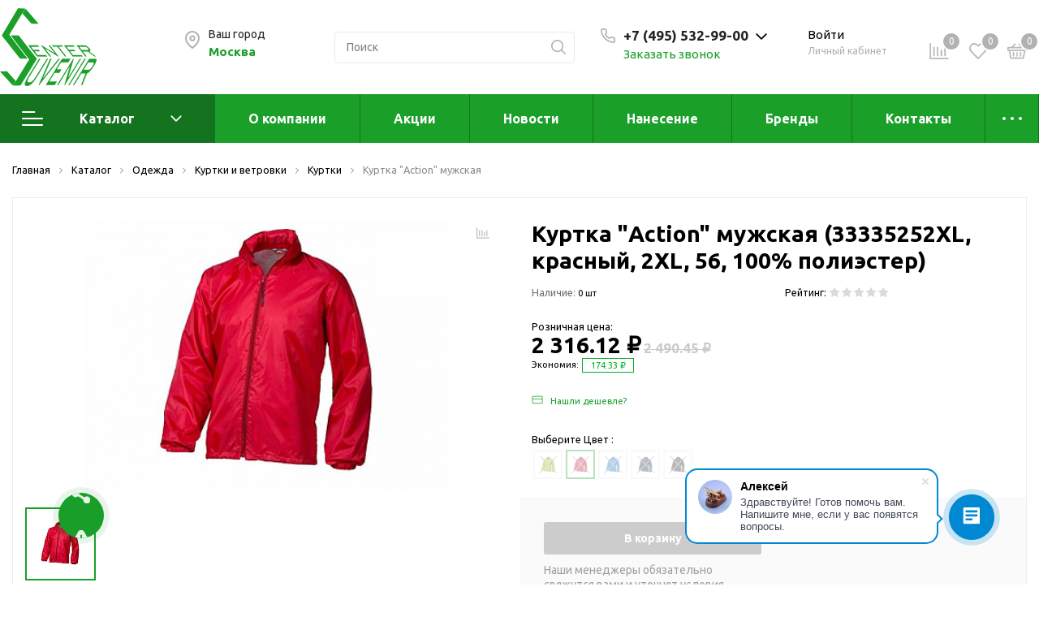

--- FILE ---
content_type: text/html; charset=UTF-8
request_url: https://centersuvenir.com/catalog/odezhda_1/kurtki_i_vetrovki/kurtki/kurtka_action_muzhskaya/72628/
body_size: 69523
content:
<!DOCTYPE html>

<html lang="ru">
<head>

	<!-- Yandex.Metrika counter -->
		<noscript><div><img src="https://mc.yandex.ru/watch/72279025" style="position:absolute; left:-9999px;" alt="" /></div></noscript>
	<!-- /Yandex.Metrika counter -->

    <meta http-equiv="Content-Type" content="text/html; charset=UTF-8" />
<script data-skip-moving="true">(function(w, d, n) {var cl = "bx-core";var ht = d.documentElement;var htc = ht ? ht.className : undefined;if (htc === undefined || htc.indexOf(cl) !== -1){return;}var ua = n.userAgent;if (/(iPad;)|(iPhone;)/i.test(ua)){cl += " bx-ios";}else if (/Windows/i.test(ua)){cl += ' bx-win';}else if (/Macintosh/i.test(ua)){cl += " bx-mac";}else if (/Linux/i.test(ua) && !/Android/i.test(ua)){cl += " bx-linux";}else if (/Android/i.test(ua)){cl += " bx-android";}cl += (/(ipad|iphone|android|mobile|touch)/i.test(ua) ? " bx-touch" : " bx-no-touch");cl += w.devicePixelRatio && w.devicePixelRatio >= 2? " bx-retina": " bx-no-retina";var ieVersion = -1;if (/AppleWebKit/.test(ua)){cl += " bx-chrome";}else if ((ieVersion = getIeVersion()) > 0){cl += " bx-ie bx-ie" + ieVersion;if (ieVersion > 7 && ieVersion < 10 && !isDoctype()){cl += " bx-quirks";}}else if (/Opera/.test(ua)){cl += " bx-opera";}else if (/Gecko/.test(ua)){cl += " bx-firefox";}ht.className = htc ? htc + " " + cl : cl;function isDoctype(){if (d.compatMode){return d.compatMode == "CSS1Compat";}return d.documentElement && d.documentElement.clientHeight;}function getIeVersion(){if (/Opera/i.test(ua) || /Webkit/i.test(ua) || /Firefox/i.test(ua) || /Chrome/i.test(ua)){return -1;}var rv = -1;if (!!(w.MSStream) && !(w.ActiveXObject) && ("ActiveXObject" in w)){rv = 11;}else if (!!d.documentMode && d.documentMode >= 10){rv = 10;}else if (!!d.documentMode && d.documentMode >= 9){rv = 9;}else if (d.attachEvent && !/Opera/.test(ua)){rv = 8;}if (rv == -1 || rv == 8){var re;if (n.appName == "Microsoft Internet Explorer"){re = new RegExp("MSIE ([0-9]+[\.0-9]*)");if (re.exec(ua) != null){rv = parseFloat(RegExp.$1);}}else if (n.appName == "Netscape"){rv = 11;re = new RegExp("Trident/.*rv:([0-9]+[\.0-9]*)");if (re.exec(ua) != null){rv = parseFloat(RegExp.$1);}}}return rv;}})(window, document, navigator);</script>


<link href="/bitrix/js/intranet/intranet-common.min.css?166868963561199" type="text/css"  rel="stylesheet" />
<link href="https://fonts.googleapis.com/css?family=Ubuntu:400,400i,600,700,800&display=swap" type="text/css"  rel="stylesheet" />
<link href="/bitrix/js/ui/design-tokens/dist/ui.design-tokens.min.css?166868965520836" type="text/css"  rel="stylesheet" />
<link href="/bitrix/js/ui/fonts/opensans/ui.font.opensans.min.css?16686896182320" type="text/css"  rel="stylesheet" />
<link href="/bitrix/js/main/popup/dist/main.popup.bundle.min.css?166868964125083" type="text/css"  rel="stylesheet" />
<link href="/bitrix/js/main/phonenumber/css/phonenumber.min.css?164631358036251" type="text/css"  rel="stylesheet" />
<link href="/bitrix/css/main/themes/blue/style.min.css?1603716197331" type="text/css"  rel="stylesheet" />
<link href="/local/templates/sotbit_origami/components/bitrix/catalog/sotbit_origami_catalog/style.min.css?161313654112278" type="text/css"  rel="stylesheet" />
<link href="/local/templates/sotbit_origami/components/bitrix/catalog/sotbit_origami_catalog/bitrix/catalog.compare.list/.default/style.min.css?1613136424950" type="text/css"  rel="stylesheet" />
<link href="/local/templates/.default/components/bitrix/breadcrumb/origami_default/style.min.css?1603721021976" type="text/css"  rel="stylesheet" />
<link href="/local/templates/sotbit_origami/components/bitrix/catalog.element/.default/style.css?1603721021178460" type="text/css"  rel="stylesheet" />
<link href="/local/templates/.default/components/bitrix/iblock.vote/origami_stars/style.min.css?16037210201250" type="text/css"  rel="stylesheet" />
<link href="/local/templates/.default/components/bitrix/catalog.product.subscribe/origami_default/style.css?1623251476103" type="text/css"  rel="stylesheet" />
<link href="/local/templates/.default/components/sotbit/regions.delivery/origami_default/style.min.css?162322297715101" type="text/css"  rel="stylesheet" />
<link href="/local/templates/.default/components/bitrix/catalog.comments/origami_element_comments/style.min.css?160372102013699" type="text/css"  rel="stylesheet" />
<link href="/bitrix/panel/main/popup.min.css?166868957721279" type="text/css"  rel="stylesheet" />
<link href="/bitrix/components/bitrix/blog/templates/.default/style.min.css?160371620629521" type="text/css"  rel="stylesheet" />
<link href="/bitrix/components/bitrix/blog/templates/.default/themes/green/style.css?16037162061140" type="text/css"  rel="stylesheet" />
<link href="/local/templates/.default/components/bitrix/sale.products.gift/origami_default/style.min.css?1603721020345" type="text/css"  rel="stylesheet" />
<link href="/local/templates/.default/components/bitrix/catalog.element/origami_preview/style.css?162331388938635" type="text/css"  rel="stylesheet" />
<link href="/local/templates/.default/components/bitrix/catalog.item/item_gift/style.min.css?160372102070482" type="text/css"  rel="stylesheet" />
<link href="/bitrix/components/bitrix/catalog.item/templates/.default/style.min.css?160371620722693" type="text/css"  rel="stylesheet" />
<link href="/local/templates/sotbit_origami/assets/plugin/swiper5.2.0/css/swiper.min.css?160372102313666" type="text/css"  rel="stylesheet" />
<link href="/local/templates/sotbit_origami/assets/css/style-swiper-custom.css?16037210234422" type="text/css"  rel="stylesheet" />
<link href="/local/templates/.default/components/bitrix/sale.gift.main.products/origami_default/style.min.css?1603721020603" type="text/css"  rel="stylesheet" />
<link href="/local/templates/sotbit_origami/assets/fonts/share/share.css?16037210231109" type="text/css"  rel="stylesheet" />
<link href="/local/templates/.default/components/bitrix/news.list/origami_advantages_simple/style.min.css?16232229763134" type="text/css"  rel="stylesheet" />
<link href="/local/templates/.default/components/sotbit/crosssell.crosssell.list/origami_default/style.min.css?160372102031502" type="text/css"  rel="stylesheet" />
<link href="/local/templates/.default/components/bitrix/catalog.section/origami_section_small/style.min.css?1603721020727" type="text/css"  rel="stylesheet" />
<link href="/local/templates/sotbit_origami/assets/plugin/swiper5.2.0/css/swiper.min.css?160372102313666" type="text/css"  rel="stylesheet" />
<link href="/local/templates/.default/components/bitrix/catalog.item/origami_item_small/style.min.css?16037210202864" type="text/css"  rel="stylesheet" />
<link href="/local/templates/.default/components/bitrix/catalog.products.viewed/origami_products_viewed/style.min.css?16037210202387" type="text/css"  rel="stylesheet" />
<link href="/local/templates/sotbit_origami/components/sotbit/regions.choose/origami_combine/style.min.css?16037210208168" type="text/css"  rel="stylesheet" />
<link href="/local/templates/sotbit_origami/components/bitrix/system.auth.registration/origami/style.css?16037210236656" type="text/css"  rel="stylesheet" />
<link href="/local/templates/sotbit_origami/components/bitrix/system.auth.forgotpasswd/origami/style.min.css?16037210232219" type="text/css"  rel="stylesheet" />
<link href="/local/templates/sotbit_origami/components/bitrix/system.auth.authorize/origami/style.min.css?162322297710424" type="text/css"  rel="stylesheet" />
<link href="/local/templates/sotbit_origami/components/bitrix/socserv.auth.form/origami/style.min.css?16037210233698" type="text/css"  rel="stylesheet" />
<link href="/auth/style.css?1603721023163" type="text/css"  rel="stylesheet" />
<link href="/local/templates/sotbit_origami/assets/plugin/bootstrap/bootstrap.css?1603721022144832" type="text/css"  data-template-style="true"  rel="stylesheet" />
<link href="/local/templates/sotbit_origami/assets/plugin/ZoomIt/zoomIt.css?16037210221136" type="text/css"  data-template-style="true"  rel="stylesheet" />
<link href="/local/templates/sotbit_origami/assets/plugin/PhotoSwipe/photoswipe.css?16037210224348" type="text/css"  data-template-style="true"  rel="stylesheet" />
<link href="/local/templates/sotbit_origami/assets/plugin/PhotoSwipe/default-skin/default-skin.css?160372102213829" type="text/css"  data-template-style="true"  rel="stylesheet" />
<link href="/local/templates/sotbit_origami/assets/css/perfect-scrolbar.css?16037210232949" type="text/css"  data-template-style="true"  rel="stylesheet" />
<link href="/local/templates/sotbit_origami/assets/plugin/weel/style.css?16037210223577" type="text/css"  data-template-style="true"  rel="stylesheet" />
<link href="/local/templates/sotbit_origami/assets/plugin/mmenu/jquery.mmenu.all.css?160372102274802" type="text/css"  data-template-style="true"  rel="stylesheet" />
<link href="/local/templates/sotbit_origami/theme/custom/style.css?167871553934004" type="text/css"  data-template-style="true"  rel="stylesheet" />
<link href="/local/templates/sotbit_origami/theme/custom/style-media.css?16787155392312" type="text/css"  data-template-style="true"  rel="stylesheet" />
<link href="/local/templates/sotbit_origami/theme/custom/style-menu.css?16787155392327" type="text/css"  data-template-style="true"  rel="stylesheet" />
<link href="/local/templates/sotbit_origami/theme/custom/style-menu-media.css?16787155391899" type="text/css"  data-template-style="true"  rel="stylesheet" />
<link href="/local/templates/sotbit_origami/theme/custom/style-loader.css?16787155396763" type="text/css"  data-template-style="true"  rel="stylesheet" />
<link href="/local/templates/sotbit_origami/theme/custom/color.css?167871553967" type="text/css"  data-template-style="true"  rel="stylesheet" />
<link href="/local/templates/sotbit_origami/theme/custom/size.css?1678715539294" type="text/css"  data-template-style="true"  rel="stylesheet" />
<link href="/local/templates/sotbit_origami/theme/custom/custom.css?1678715539260" type="text/css"  data-template-style="true"  rel="stylesheet" />
<link href="/local/components/sotbit/origami.theme/templates/.default/style.css?160372102059404" type="text/css"  data-template-style="true"  rel="stylesheet" />
<link href="/local/templates/.default/components/bitrix/menu/origami_mobile_menu/style.min.css?162322297617867" type="text/css"  data-template-style="true"  rel="stylesheet" />
<link href="/local/templates/.default/components/bitrix/search.title/origami_mobile/style.min.css?1603721020790" type="text/css"  data-template-style="true"  rel="stylesheet" />
<link href="/local/templates/.default/components/bitrix/sale.basket.basket.line/origami_basket_top/style.min.css?162322297619183" type="text/css"  data-template-style="true"  rel="stylesheet" />
<link href="/local/templates/.default/components/bitrix/menu/origami_main_header_2/style.min.css?160372102117137" type="text/css"  data-template-style="true"  rel="stylesheet" />
<link href="/local/templates/sotbit_origami/theme/headers/2/style.min.css?162322297729224" type="text/css"  data-template-style="true"  rel="stylesheet" />
<link href="/local/templates/.default/components/sotbit/regions.data/origami_footer_email/style.min.css?1603721020255" type="text/css"  data-template-style="true"  rel="stylesheet" />
<link href="/local/templates/.default/components/sotbit/regions.data/origami_footer_phone/style.min.css?1603721020329" type="text/css"  data-template-style="true"  rel="stylesheet" />
<link href="/local/templates/.default/components/bitrix/menu/sotbit_bottom_menu/style.min.css?1603721021191" type="text/css"  data-template-style="true"  rel="stylesheet" />
<link href="/local/templates/.default/components/bitrix/sender.subscribe/sotbit_sender_subscribe_campaign/style.min.css?16037210213700" type="text/css"  data-template-style="true"  rel="stylesheet" />
<link href="/local/templates/.default/components/bitrix/eshop.socnet.links/sotbit_socnet_links/style.min.css?1603721021220" type="text/css"  data-template-style="true"  rel="stylesheet" />
<link href="/local/templates/sotbit_origami/theme/footers/3/style.min.css?160372102310211" type="text/css"  data-template-style="true"  rel="stylesheet" />
<link href="/include/sotbit_origami/btn_go_top/style.css?16037210161245" type="text/css"  data-template-style="true"  rel="stylesheet" />
<link href="/include/sotbit_origami/files/btn_error-share/style.min.css?16037210165436" type="text/css"  data-template-style="true"  rel="stylesheet" />
<link href="/local/templates/sotbit_origami/template_styles.css?164786721827641" type="text/css"  data-template-style="true"  rel="stylesheet" />







<meta name='viewport' content='width=device-width, initial-scale=1.0'>
<meta name='author' content='sotbit.ru'>
<meta property="og:description" content="">
<meta property="og:image" content="https://centersuvenir.com/upload/iblock/301/0b5085a2-1822-11eb-9210-000c290328b8_0b5085a3-1822-11eb-9210-000c290328b8.jpg">
<meta property="og:image:height" content="480">
<meta property="og:image:type" content="image/jpeg">
<meta property="og:image:width" content="640">
<meta property="og:title" content="Куртка &quot;Action&quot; мужская">
<meta property="og:type" content="product">
<meta property="og:url" content="http://centersuvenir.com:443/catalog/odezhda_1/kurtki_i_vetrovki/kurtki/kurtka_action_muzhskaya/72628/">
<meta property="twitter:description" content="">
<meta property="twitter:image" content="https://centersuvenir.com/upload/iblock/301/0b5085a2-1822-11eb-9210-000c290328b8_0b5085a3-1822-11eb-9210-000c290328b8.jpg">
<meta property="twitter:title" content="Куртка &quot;Action&quot; мужская">



	<link rel="shortcut icon" href="/FaviconNoFon.png" />

        <title>Куртка &quot;Action&quot; мужская</title>


</head>
<body>
                    <!-- The menu -->
<nav id="menu" class="bootstrap_style">
    <div>

        <div class="container_menu_mobile__search_block">
            	<div id="title-search-mobile">
	<form action="/catalog/">
		<input class="search-block__input" id="title-search-input-mobile" type="text" name="q" value=""
		       size="40" maxlength="50" autocomplete="off"
		       placeholder="Поиск" /><div class="wrap_input">
			<input name="s" type="submit" value="" class="search-block__submit" />
		</div>
	</form>
	</div>
        </div>
        <div class="header_info_block__item header_info_block__block_region">
            <div class="header_info_block__block_region__title">
                <div id="mobileRegion" class="mobileRegionTwo"></div>
            </div>
        </div>
        <ul class="container_menu_mobile__list_wrapper">
            <li><a  class="container_menu_mobile__list_link" href="/catalog/">Каталог</a>
                                <ul id="container_menu_mobile">
                    
                    
                    
                                                <li class="container_menu_mobile__list_li">
                                                        <a href="/catalog/elektronika/" class="container_menu_mobile__list_link"  title="Электроника">Электроника</a>
                                                        <ul class="root-item">
                        
                    
                    
                    
                    
                    
                                                        <li class="container_menu_mobile__list_li">
                                                                            <a href="/catalog/elektronika/flesh_nakopiteli_promo/" class="container_menu_mobile__list_link"  title="Флеш накопители (промо)">Флеш накопители (промо)</a>
                                                                        <ul>
                        
                    
                    
                    
                    
                    
                        
                                                            <li class="container_menu_mobile__list_li">
                                                                            <a href="/catalog/elektronika/flesh_nakopiteli_promo/otg_fleshki/" class="container_menu_mobile__list_link"  title="OTG флешки">OTG флешки</a>
                                                                    </li>
                            
                        
                    
                    
                    
                    
                    
                        
                                                            <li class="container_menu_mobile__list_li">
                                                                            <a href="/catalog/elektronika/flesh_nakopiteli_promo/derevyannye_fleshki/" class="container_menu_mobile__list_link"  title="Деревянные флешки">Деревянные флешки</a>
                                                                    </li>
                            
                        
                    
                    
                    
                    
                    
                        
                                                            <li class="container_menu_mobile__list_li">
                                                                            <a href="/catalog/elektronika/flesh_nakopiteli_promo/kozhanye_fleshki/" class="container_menu_mobile__list_link"  title="Кожаные флешки">Кожаные флешки</a>
                                                                    </li>
                            
                        
                    
                    
                    
                    
                    
                        
                                                            <li class="container_menu_mobile__list_li">
                                                                            <a href="/catalog/elektronika/flesh_nakopiteli_promo/metallicheskie_fleshki/" class="container_menu_mobile__list_link"  title="Металлические флешки">Металлические флешки</a>
                                                                    </li>
                            
                        
                    
                    
                    
                    
                    
                        
                                                            <li class="container_menu_mobile__list_li">
                                                                            <a href="/catalog/elektronika/flesh_nakopiteli_promo/fleshki_dlya_naneseniya/" class="container_menu_mobile__list_link"  title="Флешки для нанесения">Флешки для нанесения</a>
                                                                    </li>
                            
                        
                    
                    
                    
                    
                    
                        
                                                            <li class="container_menu_mobile__list_li">
                                                                            <a href="/catalog/elektronika/flesh_nakopiteli_promo/podarochnye_nabory_1/" class="container_menu_mobile__list_link"  title="Подарочные наборы">Подарочные наборы</a>
                                                                    </li>
                            
                        
                    
                    
                    
                    
                    
                        
                                                            <li class="container_menu_mobile__list_li">
                                                                            <a href="/catalog/elektronika/flesh_nakopiteli_promo/steklyannye_fleshki/" class="container_menu_mobile__list_link"  title="Стеклянные флешки">Стеклянные флешки</a>
                                                                    </li>
                            
                        
                    
                    
                    
                    
                    
                        
                                                            <li class="container_menu_mobile__list_li">
                                                                            <a href="/catalog/elektronika/flesh_nakopiteli_promo/fleshki_braslety/" class="container_menu_mobile__list_link"  title="Флешки браслеты">Флешки браслеты</a>
                                                                    </li>
                            
                        
                    
                    
                    
                    
                    
                        
                                                            <li class="container_menu_mobile__list_li">
                                                                            <a href="/catalog/elektronika/flesh_nakopiteli_promo/fleshki_vizitki/" class="container_menu_mobile__list_link"  title="Флешки визитки">Флешки визитки</a>
                                                                    </li>
                            
                        
                    
                    
                    
                    
                    
                        
                                                            <li class="container_menu_mobile__list_li">
                                                                            <a href="/catalog/elektronika/flesh_nakopiteli_promo/fleshki_ruchki/" class="container_menu_mobile__list_link"  title="Флешки ручки">Флешки ручки</a>
                                                                    </li>
                            
                        
                    
                    
                    
                    
                    
                        
                                                            <li class="container_menu_mobile__list_li">
                                                                            <a href="/catalog/elektronika/flesh_nakopiteli_promo/fleshki_s_kristallami/" class="container_menu_mobile__list_link"  title="Флешки с кристаллами">Флешки с кристаллами</a>
                                                                    </li>
                            
                        
                    
                    
                    
                                            </ul></li>                    
                    
                                                        <li class="container_menu_mobile__list_li">
                                                                            <a href="/catalog/elektronika/zaryadnye_ustroystva_power_bank/" class="container_menu_mobile__list_link"  title="Зарядные устройства (power bank)">Зарядные устройства (power bank)</a>
                                                                        <ul>
                        
                    
                    
                    
                    
                    
                        
                                                            <li class="container_menu_mobile__list_li">
                                                                            <a href="/catalog/elektronika/zaryadnye_ustroystva_power_bank/powerbank_promo/" class="container_menu_mobile__list_link"  title="Powerbank (промо)">Powerbank (промо)</a>
                                                                    </li>
                            
                        
                    
                    
                    
                                            </ul></li>                    
                    
                                                        <li class="container_menu_mobile__list_li">
                                                                            <a href="/catalog/elektronika/akkumulyatory/" class="container_menu_mobile__list_link"  title="Аккумуляторы">Аккумуляторы</a>
                                                                        <ul>
                        
                    
                    
                    
                    
                    
                        
                                                            <li class="container_menu_mobile__list_li">
                                                                            <a href="/catalog/elektronika/akkumulyatory/molicel/" class="container_menu_mobile__list_link"  title="Molicel">Molicel</a>
                                                                    </li>
                            
                        
                    
                    
                    
                                            </ul></li>                    
                    
                        
                                                            <li class="container_menu_mobile__list_li">
                                                                            <a href="/catalog/elektronika/zhestkie_diski/" class="container_menu_mobile__list_link"  title="Жесткие диски">Жесткие диски</a>
                                                                    </li>
                            
                        
                    
                    
                    
                    
                    
                        
                                                            <li class="container_menu_mobile__list_li">
                                                                            <a href="/catalog/elektronika/operativnaya_pamyat_ram/" class="container_menu_mobile__list_link"  title="Оперативная память (RAM)">Оперативная память (RAM)</a>
                                                                    </li>
                            
                        
                    
                    
                    
                    
                    
                                                        <li class="container_menu_mobile__list_li">
                                                                            <a href="/catalog/elektronika/aksessuary_dlya_mobilnykh/" class="container_menu_mobile__list_link"  title="Аксессуары для мобильных">Аксессуары для мобильных</a>
                                                                        <ul>
                        
                    
                    
                    
                    
                    
                        
                                                            <li class="container_menu_mobile__list_li">
                                                                            <a href="/catalog/elektronika/aksessuary_dlya_mobilnykh/usb_perekhodniki/" class="container_menu_mobile__list_link"  title="USB-переходники">USB-переходники</a>
                                                                    </li>
                            
                        
                    
                    
                    
                    
                    
                        
                                                            <li class="container_menu_mobile__list_li">
                                                                            <a href="/catalog/elektronika/aksessuary_dlya_mobilnykh/usb_khaby/" class="container_menu_mobile__list_link"  title="USB-хабы">USB-хабы</a>
                                                                    </li>
                            
                        
                    
                    
                    
                    
                    
                        
                                                            <li class="container_menu_mobile__list_li">
                                                                            <a href="/catalog/elektronika/aksessuary_dlya_mobilnykh/aksessuary_dlya_selfi/" class="container_menu_mobile__list_link"  title="Аксессуары для селфи">Аксессуары для селфи</a>
                                                                    </li>
                            
                        
                    
                    
                    
                    
                    
                        
                                                            <li class="container_menu_mobile__list_li">
                                                                            <a href="/catalog/elektronika/aksessuary_dlya_mobilnykh/audio_splittery/" class="container_menu_mobile__list_link"  title="Аудио сплиттеры">Аудио сплиттеры</a>
                                                                    </li>
                            
                        
                    
                    
                    
                    
                    
                        
                                                            <li class="container_menu_mobile__list_li">
                                                                            <a href="/catalog/elektronika/aksessuary_dlya_mobilnykh/derzhateli_dlya_mobilnykh_telefonov/" class="container_menu_mobile__list_link"  title="Держатели для мобильных телефонов">Держатели для мобильных телефонов</a>
                                                                    </li>
                            
                        
                    
                    
                    
                    
                    
                        
                                                            <li class="container_menu_mobile__list_li">
                                                                            <a href="/catalog/elektronika/aksessuary_dlya_mobilnykh/kabeli_dlya_mobilnykh_telefonov/" class="container_menu_mobile__list_link"  title="Кабели для мобильных телефонов">Кабели для мобильных телефонов</a>
                                                                    </li>
                            
                        
                    
                    
                    
                    
                    
                        
                                                            <li class="container_menu_mobile__list_li">
                                                                            <a href="/catalog/elektronika/aksessuary_dlya_mobilnykh/koshelki_nakladki_dlya_mobilnykh_telefonov/" class="container_menu_mobile__list_link"  title="Кошельки-накладки для мобильных телефонов">Кошельки-накладки для мобильных телефонов</a>
                                                                    </li>
                            
                        
                    
                    
                    
                    
                    
                        
                                                            <li class="container_menu_mobile__list_li">
                                                                            <a href="/catalog/elektronika/aksessuary_dlya_mobilnykh/linzy_dlya_telefona/" class="container_menu_mobile__list_link"  title="Линзы для телефона">Линзы для телефона</a>
                                                                    </li>
                            
                        
                    
                    
                    
                    
                    
                        
                                                            <li class="container_menu_mobile__list_li">
                                                                            <a href="/catalog/elektronika/aksessuary_dlya_mobilnykh/monopody/" class="container_menu_mobile__list_link"  title="Моноподы">Моноподы</a>
                                                                    </li>
                            
                        
                    
                    
                    
                    
                    
                        
                                                            <li class="container_menu_mobile__list_li">
                                                                            <a href="/catalog/elektronika/aksessuary_dlya_mobilnykh/nabory_mobilnykh_aksessuarov/" class="container_menu_mobile__list_link"  title="Наборы мобильных аксессуаров">Наборы мобильных аксессуаров</a>
                                                                    </li>
                            
                        
                    
                    
                    
                    
                    
                        
                                                            <li class="container_menu_mobile__list_li">
                                                                            <a href="/catalog/elektronika/aksessuary_dlya_mobilnykh/nastolnye_zaryadnye_ustroystva/" class="container_menu_mobile__list_link"  title="Настольные зарядные устройства">Настольные зарядные устройства</a>
                                                                    </li>
                            
                        
                    
                    
                    
                    
                    
                        
                                                            <li class="container_menu_mobile__list_li">
                                                                            <a href="/catalog/elektronika/aksessuary_dlya_mobilnykh/organayzery_dlya_provodov/" class="container_menu_mobile__list_link"  title="Органайзеры для проводов">Органайзеры для проводов</a>
                                                                    </li>
                            
                        
                    
                    
                    
                    
                    
                        
                                                            <li class="container_menu_mobile__list_li">
                                                                            <a href="/catalog/elektronika/aksessuary_dlya_mobilnykh/perchatki_dlya_sensornogo_ekrana/" class="container_menu_mobile__list_link"  title="Перчатки для сенсорного экрана">Перчатки для сенсорного экрана</a>
                                                                    </li>
                            
                        
                    
                    
                    
                    
                    
                        
                                                            <li class="container_menu_mobile__list_li">
                                                                            <a href="/catalog/elektronika/aksessuary_dlya_mobilnykh/podstavki_pod_mobilnye_telefony/" class="container_menu_mobile__list_link"  title="Подставки под мобильные телефоны">Подставки под мобильные телефоны</a>
                                                                    </li>
                            
                        
                    
                    
                    
                    
                    
                        
                                                            <li class="container_menu_mobile__list_li">
                                                                            <a href="/catalog/elektronika/aksessuary_dlya_mobilnykh/stilusy/" class="container_menu_mobile__list_link"  title="Стилусы">Стилусы</a>
                                                                    </li>
                            
                        
                    
                    
                    
                    
                    
                        
                                                            <li class="container_menu_mobile__list_li">
                                                                            <a href="/catalog/elektronika/aksessuary_dlya_mobilnykh/usiliteli_zvuka/" class="container_menu_mobile__list_link"  title="Усилители звука">Усилители звука</a>
                                                                    </li>
                            
                        
                    
                    
                    
                    
                    
                        
                                                            <li class="container_menu_mobile__list_li">
                                                                            <a href="/catalog/elektronika/aksessuary_dlya_mobilnykh/chekhly_dlya_planshetov/" class="container_menu_mobile__list_link"  title="Чехлы для планшетов">Чехлы для планшетов</a>
                                                                    </li>
                            
                        
                    
                    
                    
                    
                    
                        
                                                            <li class="container_menu_mobile__list_li">
                                                                            <a href="/catalog/elektronika/aksessuary_dlya_mobilnykh/chekhly_dlya_smartfonov/" class="container_menu_mobile__list_link"  title="Чехлы для смартфонов">Чехлы для смартфонов</a>
                                                                    </li>
                            
                        
                    
                    
                    
                                            </ul></li>                    
                    
                        
                                                            <li class="container_menu_mobile__list_li">
                                                                            <a href="/catalog/elektronika/vesy/" class="container_menu_mobile__list_link"  title="Весы">Весы</a>
                                                                    </li>
                            
                        
                    
                    
                    
                    
                    
                        
                                                            <li class="container_menu_mobile__list_li">
                                                                            <a href="/catalog/elektronika/monitory/" class="container_menu_mobile__list_link"  title="Мониторы">Мониторы</a>
                                                                    </li>
                            
                        
                    
                    
                    
                    
                    
                        
                                                            <li class="container_menu_mobile__list_li">
                                                                            <a href="/catalog/elektronika/televidenie_i_kino/" class="container_menu_mobile__list_link"  title="Телевидение и кино">Телевидение и кино</a>
                                                                    </li>
                            
                        
                    
                    
                    
                    
                    
                        
                                                            <li class="container_menu_mobile__list_li">
                                                                            <a href="/catalog/elektronika/upakovka_i_aksessuary/" class="container_menu_mobile__list_link"  title="Упаковка и аксессуары">Упаковка и аксессуары</a>
                                                                    </li>
                            
                        
                    
                    
                    
                    
                    
                                                        <li class="container_menu_mobile__list_li">
                                                                            <a href="/catalog/elektronika/aksessuary_dlya_pk/" class="container_menu_mobile__list_link"  title="Аксессуары для ПК">Аксессуары для ПК</a>
                                                                        <ul>
                        
                    
                    
                    
                    
                    
                        
                                                            <li class="container_menu_mobile__list_li">
                                                                            <a href="/catalog/elektronika/aksessuary_dlya_pk/aksessuary_dlya_chistki_pk/" class="container_menu_mobile__list_link"  title="Аксессуары для чистки ПК">Аксессуары для чистки ПК</a>
                                                                    </li>
                            
                        
                    
                    
                    
                    
                    
                        
                                                            <li class="container_menu_mobile__list_li">
                                                                            <a href="/catalog/elektronika/aksessuary_dlya_pk/veb_kamery/" class="container_menu_mobile__list_link"  title="Веб-камеры">Веб-камеры</a>
                                                                    </li>
                            
                        
                    
                    
                    
                    
                    
                        
                                                            <li class="container_menu_mobile__list_li">
                                                                            <a href="/catalog/elektronika/aksessuary_dlya_pk/klaviatury/" class="container_menu_mobile__list_link"  title="Клавиатуры">Клавиатуры</a>
                                                                    </li>
                            
                        
                    
                    
                    
                    
                    
                        
                                                            <li class="container_menu_mobile__list_li">
                                                                            <a href="/catalog/elektronika/aksessuary_dlya_pk/kovriki/" class="container_menu_mobile__list_link"  title="Коврики">Коврики</a>
                                                                    </li>
                            
                        
                    
                    
                    
                    
                    
                        
                                                            <li class="container_menu_mobile__list_li">
                                                                            <a href="/catalog/elektronika/aksessuary_dlya_pk/myshi/" class="container_menu_mobile__list_link"  title="Мыши">Мыши</a>
                                                                    </li>
                            
                        
                    
                    
                    
                    
                    
                        
                                                            <li class="container_menu_mobile__list_li">
                                                                            <a href="/catalog/elektronika/aksessuary_dlya_pk/nabory_kompyuternykh_aksessuarov/" class="container_menu_mobile__list_link"  title="Наборы компьютерных аксессуаров">Наборы компьютерных аксессуаров</a>
                                                                    </li>
                            
                        
                    
                    
                    
                    
                    
                        
                                                            <li class="container_menu_mobile__list_li">
                                                                            <a href="/catalog/elektronika/aksessuary_dlya_pk/okhlazhdayushchie_podstavki/" class="container_menu_mobile__list_link"  title="Охлаждающие подставки">Охлаждающие подставки</a>
                                                                    </li>
                            
                        
                    
                    
                    
                    
                    
                        
                                                            <li class="container_menu_mobile__list_li">
                                                                            <a href="/catalog/elektronika/aksessuary_dlya_pk/salfetki_dlya_protiraniya_ekrana/" class="container_menu_mobile__list_link"  title="Салфетки для протирания экрана">Салфетки для протирания экрана</a>
                                                                    </li>
                            
                        
                    
                    
                    
                    
                    
                        
                                                            <li class="container_menu_mobile__list_li">
                                                                            <a href="/catalog/elektronika/aksessuary_dlya_pk/setevoe_oborudovanie_i_aksessuary/" class="container_menu_mobile__list_link"  title="Сетевое оборудование и аксессуары">Сетевое оборудование и аксессуары</a>
                                                                    </li>
                            
                        
                    
                    
                    
                                            </ul></li>                    
                    
                        
                                                            <li class="container_menu_mobile__list_li">
                                                                            <a href="/catalog/elektronika/videokamery/" class="container_menu_mobile__list_link"  title="Видеокамеры">Видеокамеры</a>
                                                                    </li>
                            
                        
                    
                    
                    
                    
                    
                        
                                                            <li class="container_menu_mobile__list_li">
                                                                            <a href="/catalog/elektronika/kvadrokoptery/" class="container_menu_mobile__list_link"  title="Квадрокоптеры">Квадрокоптеры</a>
                                                                    </li>
                            
                        
                    
                    
                    
                    
                    
                                                        <li class="container_menu_mobile__list_li">
                                                                            <a href="/catalog/elektronika/kolonki_i_naushniki/" class="container_menu_mobile__list_link"  title="Колонки и наушники">Колонки и наушники</a>
                                                                        <ul>
                        
                    
                    
                    
                    
                    
                        
                                                            <li class="container_menu_mobile__list_li">
                                                                            <a href="/catalog/elektronika/kolonki_i_naushniki/kolonki/" class="container_menu_mobile__list_link"  title="Колонки">Колонки</a>
                                                                    </li>
                            
                        
                    
                    
                    
                    
                    
                        
                                                            <li class="container_menu_mobile__list_li">
                                                                            <a href="/catalog/elektronika/kolonki_i_naushniki/nabory_s_naushnikami/" class="container_menu_mobile__list_link"  title="Наборы с наушниками">Наборы с наушниками</a>
                                                                    </li>
                            
                        
                    
                    
                    
                    
                    
                        
                                                            <li class="container_menu_mobile__list_li">
                                                                            <a href="/catalog/elektronika/kolonki_i_naushniki/naushniki/" class="container_menu_mobile__list_link"  title="Наушники">Наушники</a>
                                                                    </li>
                            
                        
                    
                    
                    
                                            </ul></li>                    
                    
                        
                                                            <li class="container_menu_mobile__list_li">
                                                                            <a href="/catalog/elektronika/feny/" class="container_menu_mobile__list_link"  title="Фены">Фены</a>
                                                                    </li>
                            
                        
                    
                    
                    
                    
                    
                        
                                                            <li class="container_menu_mobile__list_li">
                                                                            <a href="/catalog/elektronika/ochki_virtualnoy_realnosti/" class="container_menu_mobile__list_link"  title="Очки виртуальной реальности">Очки виртуальной реальности</a>
                                                                    </li>
                            
                        
                    
                    
                    
                    
                    
                        
                                                            <li class="container_menu_mobile__list_li">
                                                                            <a href="/catalog/elektronika/proektory/" class="container_menu_mobile__list_link"  title="Проекторы">Проекторы</a>
                                                                    </li>
                            
                        
                    
                    
                    
                    
                    
                        
                                                            <li class="container_menu_mobile__list_li">
                                                                            <a href="/catalog/elektronika/setevye_zaryadnye_ustroystva/" class="container_menu_mobile__list_link"  title="Сетевые зарядные устройства">Сетевые зарядные устройства</a>
                                                                    </li>
                            
                        
                    
                    
                    
                    
                    
                        
                                                            <li class="container_menu_mobile__list_li">
                                                                            <a href="/catalog/elektronika/smart_chasy/" class="container_menu_mobile__list_link"  title="Смарт-часы">Смарт-часы</a>
                                                                    </li>
                            
                        
                    
                    
                    
                    
                    
                        
                                                            <li class="container_menu_mobile__list_li">
                                                                            <a href="/catalog/elektronika/umnye_gadzhety/" class="container_menu_mobile__list_link"  title="Умные гаджеты">Умные гаджеты</a>
                                                                    </li>
                            
                        
                    
                    
                    
                    
                    
                                                        <li class="container_menu_mobile__list_li">
                                                                            <a href="/catalog/elektronika/ustroystva_dlya_besprovodnoy_zaryadki/" class="container_menu_mobile__list_link"  title="Устройства для беспроводной зарядки">Устройства для беспроводной зарядки</a>
                                                                        <ul>
                        
                    
                    
                    
                    
                    
                        
                                                            <li class="container_menu_mobile__list_li">
                                                                            <a href="/catalog/elektronika/ustroystva_dlya_besprovodnoy_zaryadki/portativnye_besprovodnye_zaryadnye_ustroystva_power_bank/" class="container_menu_mobile__list_link"  title="Портативные беспроводные зарядные устройства (power bank)">Портативные беспроводные зарядные устройства (power bank)</a>
                                                                    </li>
                            
                        
                    
                    
                    
                    
                    
                        
                                                            <li class="container_menu_mobile__list_li">
                                                                            <a href="/catalog/elektronika/ustroystva_dlya_besprovodnoy_zaryadki/setevye_besprovodnye_zaryadnye_ustroystva/" class="container_menu_mobile__list_link"  title="Сетевые беспроводные зарядные устройства">Сетевые беспроводные зарядные устройства</a>
                                                                    </li>
                            
                        
                    
                    
                    
                                            </ul></li>                    
                    
                                                        <li class="container_menu_mobile__list_li">
                                                                            <a href="/catalog/elektronika/ustroystva_khraneniya/" class="container_menu_mobile__list_link"  title="Устройства хранения">Устройства хранения</a>
                                                                        <ul>
                        
                    
                    
                    
                    
                    
                        
                                                            <li class="container_menu_mobile__list_li">
                                                                            <a href="/catalog/elektronika/ustroystva_khraneniya/dok_stantsii_dlya_zhestkikh_diskov/" class="container_menu_mobile__list_link"  title="Док-станции для жестких дисков">Док-станции для жестких дисков</a>
                                                                    </li>
                            
                        
                    
                    
                    
                    
                    
                        
                                                            <li class="container_menu_mobile__list_li">
                                                                            <a href="/catalog/elektronika/ustroystva_khraneniya/kartridery/" class="container_menu_mobile__list_link"  title="Картридеры">Картридеры</a>
                                                                    </li>
                            
                        
                    
                    
                    
                    
                    
                        
                                                            <li class="container_menu_mobile__list_li">
                                                                            <a href="/catalog/elektronika/ustroystva_khraneniya/organayzery_dlya_aksessuarov/" class="container_menu_mobile__list_link"  title="Органайзеры для аксессуаров">Органайзеры для аксессуаров</a>
                                                                    </li>
                            
                        
                    
                    
                    
                    
                    
                        
                                                            <li class="container_menu_mobile__list_li">
                                                                            <a href="/catalog/elektronika/ustroystva_khraneniya/upakovka_dlya_fleshek/" class="container_menu_mobile__list_link"  title="Упаковка для флешек">Упаковка для флешек</a>
                                                                    </li>
                            
                        
                    
                    
                    
                    
                    
                        
                                                            <li class="container_menu_mobile__list_li">
                                                                            <a href="/catalog/elektronika/ustroystva_khraneniya/fleshki/" class="container_menu_mobile__list_link"  title="Флешки">Флешки</a>
                                                                    </li>
                            
                        
                    
                    
                    
                    
                    
                        
                                                            <li class="container_menu_mobile__list_li">
                                                                            <a href="/catalog/elektronika/ustroystva_khraneniya/chekhly_dlya_zhestkikh_diskov/" class="container_menu_mobile__list_link"  title="Чехлы для жестких дисков">Чехлы для жестких дисков</a>
                                                                    </li>
                            
                        
                    
                    
                    
                                            </ul></li>                    
                    
                                                        <li class="container_menu_mobile__list_li">
                                                                            <a href="/catalog/elektronika/fonari_1/" class="container_menu_mobile__list_link"  title="Фонари">Фонари</a>
                                                                        <ul>
                        
                    
                    
                    
                    
                    
                        
                                                            <li class="container_menu_mobile__list_li">
                                                                            <a href="/catalog/elektronika/fonari_1/nabory_akkumulyatorov/" class="container_menu_mobile__list_link"  title="Наборы аккумуляторов">Наборы аккумуляторов</a>
                                                                    </li>
                            
                        
                    
                    
                    
                                            </ul></li></ul></li>                    
                    
                                                <li class="container_menu_mobile__list_li">
                                                        <a href="/catalog/aksessuary/" class="container_menu_mobile__list_link"  title="Аксессуары">Аксессуары</a>
                                                        <ul class="root-item">
                        
                    
                    
                    
                    
                    
                                                        <li class="container_menu_mobile__list_li">
                                                                            <a href="/catalog/aksessuary/avtomobilnye_aksessuary/" class="container_menu_mobile__list_link"  title="Автомобильные аксессуары">Автомобильные аксессуары</a>
                                                                        <ul>
                        
                    
                    
                    
                    
                    
                        
                                                            <li class="container_menu_mobile__list_li">
                                                                            <a href="/catalog/aksessuary/avtomobilnye_aksessuary/avtomobilnye_nabory/" class="container_menu_mobile__list_link"  title="Автомобильные наборы">Автомобильные наборы</a>
                                                                    </li>
                            
                        
                    
                    
                    
                    
                    
                        
                                                            <li class="container_menu_mobile__list_li">
                                                                            <a href="/catalog/aksessuary/avtomobilnye_aksessuary/dlya_kuzova/" class="container_menu_mobile__list_link"  title="Для кузова">Для кузова</a>
                                                                    </li>
                            
                        
                    
                    
                    
                    
                    
                        
                                                            <li class="container_menu_mobile__list_li">
                                                                            <a href="/catalog/aksessuary/avtomobilnye_aksessuary/dlya_salona/" class="container_menu_mobile__list_link"  title="Для салона">Для салона</a>
                                                                    </li>
                            
                        
                    
                    
                    
                    
                    
                        
                                                            <li class="container_menu_mobile__list_li">
                                                                            <a href="/catalog/aksessuary/avtomobilnye_aksessuary/mnogofunktsionalnye_instrumenty/" class="container_menu_mobile__list_link"  title="Многофункциональные инструменты">Многофункциональные инструменты</a>
                                                                    </li>
                            
                        
                    
                    
                    
                    
                    
                        
                                                            <li class="container_menu_mobile__list_li">
                                                                            <a href="/catalog/aksessuary/avtomobilnye_aksessuary/fonari/" class="container_menu_mobile__list_link"  title="Фонари">Фонари</a>
                                                                    </li>
                            
                        
                    
                    
                    
                                            </ul></li>                    
                    
                                                        <li class="container_menu_mobile__list_li">
                                                                            <a href="/catalog/aksessuary/zhenskie_aksessuary/" class="container_menu_mobile__list_link"  title="Женские аксессуары">Женские аксессуары</a>
                                                                        <ul>
                        
                    
                    
                    
                    
                    
                        
                                                            <li class="container_menu_mobile__list_li">
                                                                            <a href="/catalog/aksessuary/zhenskie_aksessuary/zhenskie_nabory/" class="container_menu_mobile__list_link"  title="Женские наборы">Женские наборы</a>
                                                                    </li>
                            
                        
                    
                    
                    
                    
                    
                        
                                                            <li class="container_menu_mobile__list_li">
                                                                            <a href="/catalog/aksessuary/zhenskie_aksessuary/zhenskie_portmone/" class="container_menu_mobile__list_link"  title="Женские портмоне">Женские портмоне</a>
                                                                    </li>
                            
                        
                    
                    
                    
                    
                    
                        
                                                            <li class="container_menu_mobile__list_li">
                                                                            <a href="/catalog/aksessuary/zhenskie_aksessuary/zerkala/" class="container_menu_mobile__list_link"  title="Зеркала">Зеркала</a>
                                                                    </li>
                            
                        
                    
                    
                    
                    
                    
                        
                                                            <li class="container_menu_mobile__list_li">
                                                                            <a href="/catalog/aksessuary/zhenskie_aksessuary/kosmetichki/" class="container_menu_mobile__list_link"  title="Косметички">Косметички</a>
                                                                    </li>
                            
                        
                    
                    
                    
                    
                    
                        
                                                            <li class="container_menu_mobile__list_li">
                                                                            <a href="/catalog/aksessuary/zhenskie_aksessuary/kryuchki_dlya_sumok/" class="container_menu_mobile__list_link"  title="Крючки для сумок">Крючки для сумок</a>
                                                                    </li>
                            
                        
                    
                    
                    
                    
                    
                        
                                                            <li class="container_menu_mobile__list_li">
                                                                            <a href="/catalog/aksessuary/zhenskie_aksessuary/manikyurnye_nabory/" class="container_menu_mobile__list_link"  title="Маникюрные наборы">Маникюрные наборы</a>
                                                                    </li>
                            
                        
                    
                    
                    
                    
                    
                        
                                                            <li class="container_menu_mobile__list_li">
                                                                            <a href="/catalog/aksessuary/zhenskie_aksessuary/platki/" class="container_menu_mobile__list_link"  title="Платки">Платки</a>
                                                                    </li>
                            
                        
                    
                    
                    
                    
                    
                        
                                                            <li class="container_menu_mobile__list_li">
                                                                            <a href="/catalog/aksessuary/zhenskie_aksessuary/sumki_zhenskie/" class="container_menu_mobile__list_link"  title="Сумки женские">Сумки женские</a>
                                                                    </li>
                            
                        
                    
                    
                    
                    
                    
                        
                                                            <li class="container_menu_mobile__list_li">
                                                                            <a href="/catalog/aksessuary/zhenskie_aksessuary/ukrasheniya_1/" class="container_menu_mobile__list_link"  title="Украшения">Украшения</a>
                                                                    </li>
                            
                        
                    
                    
                    
                    
                    
                        
                                                            <li class="container_menu_mobile__list_li">
                                                                            <a href="/catalog/aksessuary/zhenskie_aksessuary/chasy_naruchnye_zhenskie/" class="container_menu_mobile__list_link"  title="Часы наручные женские">Часы наручные женские</a>
                                                                    </li>
                            
                        
                    
                    
                    
                                            </ul></li>                    
                    
                                                        <li class="container_menu_mobile__list_li">
                                                                            <a href="/catalog/aksessuary/zonty/" class="container_menu_mobile__list_link"  title="Зонты">Зонты</a>
                                                                        <ul>
                        
                    
                    
                    
                    
                    
                        
                                                            <li class="container_menu_mobile__list_li">
                                                                            <a href="/catalog/aksessuary/zonty/dozhdeviki/" class="container_menu_mobile__list_link"  title="Дождевики">Дождевики</a>
                                                                    </li>
                            
                        
                    
                    
                    
                    
                    
                        
                                                            <li class="container_menu_mobile__list_li">
                                                                            <a href="/catalog/aksessuary/zonty/zonty_trosti/" class="container_menu_mobile__list_link"  title="Зонты-трости">Зонты-трости</a>
                                                                    </li>
                            
                        
                    
                    
                    
                    
                    
                        
                                                            <li class="container_menu_mobile__list_li">
                                                                            <a href="/catalog/aksessuary/zonty/nabory_s_zontami/" class="container_menu_mobile__list_link"  title="Наборы с зонтами">Наборы с зонтами</a>
                                                                    </li>
                            
                        
                    
                    
                    
                    
                    
                        
                                                            <li class="container_menu_mobile__list_li">
                                                                            <a href="/catalog/aksessuary/zonty/skladnye_zonty/" class="container_menu_mobile__list_link"  title="Складные зонты">Складные зонты</a>
                                                                    </li>
                            
                        
                    
                    
                    
                                            </ul></li>                    
                    
                                                        <li class="container_menu_mobile__list_li">
                                                                            <a href="/catalog/aksessuary/lichnye_aksessuary/" class="container_menu_mobile__list_link"  title="Личные аксессуары">Личные аксессуары</a>
                                                                        <ul>
                        
                    
                    
                    
                    
                    
                        
                                                            <li class="container_menu_mobile__list_li">
                                                                            <a href="/catalog/aksessuary/lichnye_aksessuary/aksessuary_v_russkom_stile/" class="container_menu_mobile__list_link"  title="Аксессуары в русском стиле">Аксессуары в русском стиле</a>
                                                                    </li>
                            
                        
                    
                    
                    
                    
                    
                        
                                                            <li class="container_menu_mobile__list_li">
                                                                            <a href="/catalog/aksessuary/lichnye_aksessuary/aksessuary_dlya_odezhdy_i_obuvi/" class="container_menu_mobile__list_link"  title="Аксессуары для одежды и обуви">Аксессуары для одежды и обуви</a>
                                                                    </li>
                            
                        
                    
                    
                    
                    
                    
                        
                                                            <li class="container_menu_mobile__list_li">
                                                                            <a href="/catalog/aksessuary/lichnye_aksessuary/breloki/" class="container_menu_mobile__list_link"  title="Брелоки">Брелоки</a>
                                                                    </li>
                            
                        
                    
                    
                    
                    
                    
                        
                                                            <li class="container_menu_mobile__list_li">
                                                                            <a href="/catalog/aksessuary/lichnye_aksessuary/vizitnitsy_i_klyuchnitsy/" class="container_menu_mobile__list_link"  title="Визитницы и ключницы">Визитницы и ключницы</a>
                                                                    </li>
                            
                        
                    
                    
                    
                    
                    
                        
                                                            <li class="container_menu_mobile__list_li">
                                                                            <a href="/catalog/aksessuary/lichnye_aksessuary/gigienicheskie_sredstva/" class="container_menu_mobile__list_link"  title="Гигиенические средства">Гигиенические средства</a>
                                                                    </li>
                            
                        
                    
                    
                    
                    
                    
                        
                                                            <li class="container_menu_mobile__list_li">
                                                                            <a href="/catalog/aksessuary/lichnye_aksessuary/dlya_kureniya/" class="container_menu_mobile__list_link"  title="Для курения">Для курения</a>
                                                                    </li>
                            
                        
                    
                    
                    
                    
                    
                        
                                                            <li class="container_menu_mobile__list_li">
                                                                            <a href="/catalog/aksessuary/lichnye_aksessuary/znachki/" class="container_menu_mobile__list_link"  title="Значки">Значки</a>
                                                                    </li>
                            
                        
                    
                    
                    
                    
                    
                        
                                                            <li class="container_menu_mobile__list_li">
                                                                            <a href="/catalog/aksessuary/lichnye_aksessuary/koshelki_i_monetnitsy/" class="container_menu_mobile__list_link"  title="Кошельки и монетницы">Кошельки и монетницы</a>
                                                                    </li>
                            
                        
                    
                    
                    
                    
                    
                        
                                                            <li class="container_menu_mobile__list_li">
                                                                            <a href="/catalog/aksessuary/lichnye_aksessuary/oblozhki_dlya_pasporta/" class="container_menu_mobile__list_link"  title="Обложки для паспорта">Обложки для паспорта</a>
                                                                    </li>
                            
                        
                    
                    
                    
                    
                    
                        
                                                            <li class="container_menu_mobile__list_li">
                                                                            <a href="/catalog/aksessuary/lichnye_aksessuary/ochki/" class="container_menu_mobile__list_link"  title="Очки">Очки</a>
                                                                    </li>
                            
                        
                    
                    
                    
                    
                    
                        
                                                            <li class="container_menu_mobile__list_li">
                                                                            <a href="/catalog/aksessuary/lichnye_aksessuary/religioznye_podarki/" class="container_menu_mobile__list_link"  title="Религиозные подарки">Религиозные подарки</a>
                                                                    </li>
                            
                        
                    
                    
                    
                    
                    
                        
                                                            <li class="container_menu_mobile__list_li">
                                                                            <a href="/catalog/aksessuary/lichnye_aksessuary/remeshki_na_sheyu/" class="container_menu_mobile__list_link"  title="Ремешки на шею">Ремешки на шею</a>
                                                                    </li>
                            
                        
                    
                    
                    
                    
                    
                        
                                                            <li class="container_menu_mobile__list_li">
                                                                            <a href="/catalog/aksessuary/lichnye_aksessuary/tabletnitsy/" class="container_menu_mobile__list_link"  title="Таблетницы">Таблетницы</a>
                                                                    </li>
                            
                        
                    
                    
                    
                                            </ul></li>                    
                    
                                                        <li class="container_menu_mobile__list_li">
                                                                            <a href="/catalog/aksessuary/muzhskie_aksessuary/" class="container_menu_mobile__list_link"  title="Мужские аксессуары">Мужские аксессуары</a>
                                                                        <ul>
                        
                    
                    
                    
                    
                    
                        
                                                            <li class="container_menu_mobile__list_li">
                                                                            <a href="/catalog/aksessuary/muzhskie_aksessuary/barsetki_i_nesessery/" class="container_menu_mobile__list_link"  title="Барсетки и несессеры">Барсетки и несессеры</a>
                                                                    </li>
                            
                        
                    
                    
                    
                    
                    
                        
                                                            <li class="container_menu_mobile__list_li">
                                                                            <a href="/catalog/aksessuary/muzhskie_aksessuary/muzhskie_nabory/" class="container_menu_mobile__list_link"  title="Мужские наборы">Мужские наборы</a>
                                                                    </li>
                            
                        
                    
                    
                    
                    
                    
                        
                                                            <li class="container_menu_mobile__list_li">
                                                                            <a href="/catalog/aksessuary/muzhskie_aksessuary/nabory_s_vizitnitsey/" class="container_menu_mobile__list_link"  title="Наборы с визитницей">Наборы с визитницей</a>
                                                                    </li>
                            
                        
                    
                    
                    
                    
                    
                        
                                                            <li class="container_menu_mobile__list_li">
                                                                            <a href="/catalog/aksessuary/muzhskie_aksessuary/odezhda/" class="container_menu_mobile__list_link"  title="Одежда">Одежда</a>
                                                                    </li>
                            
                        
                    
                    
                    
                    
                    
                        
                                                            <li class="container_menu_mobile__list_li">
                                                                            <a href="/catalog/aksessuary/muzhskie_aksessuary/organayzery/" class="container_menu_mobile__list_link"  title="Органайзеры">Органайзеры</a>
                                                                    </li>
                            
                        
                    
                    
                    
                    
                    
                        
                                                            <li class="container_menu_mobile__list_li">
                                                                            <a href="/catalog/aksessuary/muzhskie_aksessuary/portmone/" class="container_menu_mobile__list_link"  title="Портмоне">Портмоне</a>
                                                                    </li>
                            
                        
                    
                    
                    
                    
                    
                        
                                                            <li class="container_menu_mobile__list_li">
                                                                            <a href="/catalog/aksessuary/muzhskie_aksessuary/khyumidory_1/" class="container_menu_mobile__list_link"  title="Хьюмидоры">Хьюмидоры</a>
                                                                    </li>
                            
                        
                    
                    
                    
                    
                    
                        
                                                            <li class="container_menu_mobile__list_li">
                                                                            <a href="/catalog/aksessuary/muzhskie_aksessuary/chasy_naruchnye_muzhskie/" class="container_menu_mobile__list_link"  title="Часы наручные мужские">Часы наручные мужские</a>
                                                                    </li>
                            
                        
                    
                    
                    
                    
                    
                        
                                                            <li class="container_menu_mobile__list_li">
                                                                            <a href="/catalog/aksessuary/muzhskie_aksessuary/shkatulki_dlya_chasov/" class="container_menu_mobile__list_link"  title="Шкатулки для часов">Шкатулки для часов</a>
                                                                    </li>
                            
                        
                    
                    
                    
                                            </ul></li>                    
                    
                                                        <li class="container_menu_mobile__list_li">
                                                                            <a href="/catalog/aksessuary/ofisnye_aksessuary/" class="container_menu_mobile__list_link"  title="Офисные аксессуары">Офисные аксессуары</a>
                                                                        <ul>
                        
                    
                    
                    
                    
                    
                        
                                                            <li class="container_menu_mobile__list_li">
                                                                            <a href="/catalog/aksessuary/ofisnye_aksessuary/bloknoty_i_zapisnye_knizhki/" class="container_menu_mobile__list_link"  title="Блокноты и записные книжки">Блокноты и записные книжки</a>
                                                                    </li>
                            
                        
                    
                    
                    
                    
                    
                        
                                                            <li class="container_menu_mobile__list_li">
                                                                            <a href="/catalog/aksessuary/ofisnye_aksessuary/derzhateli_dlya_beydzha/" class="container_menu_mobile__list_link"  title="Держатели для бейджа">Держатели для бейджа</a>
                                                                    </li>
                            
                        
                    
                    
                    
                    
                    
                        
                                                            <li class="container_menu_mobile__list_li">
                                                                            <a href="/catalog/aksessuary/ofisnye_aksessuary/ezhednevniki/" class="container_menu_mobile__list_link"  title="Ежедневники">Ежедневники</a>
                                                                    </li>
                            
                        
                    
                    
                    
                    
                    
                        
                                                            <li class="container_menu_mobile__list_li">
                                                                            <a href="/catalog/aksessuary/ofisnye_aksessuary/kantselyarskie_tovary/" class="container_menu_mobile__list_link"  title="Канцелярские товары">Канцелярские товары</a>
                                                                    </li>
                            
                        
                    
                    
                    
                    
                    
                        
                                                            <li class="container_menu_mobile__list_li">
                                                                            <a href="/catalog/aksessuary/ofisnye_aksessuary/nastolnye_aksessuary/" class="container_menu_mobile__list_link"  title="Настольные аксессуары">Настольные аксессуары</a>
                                                                    </li>
                            
                        
                    
                    
                    
                    
                    
                        
                                                            <li class="container_menu_mobile__list_li">
                                                                            <a href="/catalog/aksessuary/ofisnye_aksessuary/ofisnye_nabory/" class="container_menu_mobile__list_link"  title="Офисные наборы">Офисные наборы</a>
                                                                    </li>
                            
                        
                    
                    
                    
                    
                    
                        
                                                            <li class="container_menu_mobile__list_li">
                                                                            <a href="/catalog/aksessuary/ofisnye_aksessuary/papki/" class="container_menu_mobile__list_link"  title="Папки">Папки</a>
                                                                    </li>
                            
                        
                    
                    
                    
                    
                    
                        
                                                            <li class="container_menu_mobile__list_li">
                                                                            <a href="/catalog/aksessuary/ofisnye_aksessuary/chasy/" class="container_menu_mobile__list_link"  title="Часы">Часы</a>
                                                                    </li>
                            
                        
                    
                    
                    
                                            </ul></li>                    
                    
                                                        <li class="container_menu_mobile__list_li">
                                                                            <a href="/catalog/aksessuary/pishushchie_instrumenty/" class="container_menu_mobile__list_link"  title="Пишущие инструменты">Пишущие инструменты</a>
                                                                        <ul>
                        
                    
                    
                    
                    
                    
                        
                                                            <li class="container_menu_mobile__list_li">
                                                                            <a href="/catalog/aksessuary/pishushchie_instrumenty/karandashi/" class="container_menu_mobile__list_link"  title="Карандаши">Карандаши</a>
                                                                    </li>
                            
                        
                    
                    
                    
                    
                    
                        
                                                            <li class="container_menu_mobile__list_li">
                                                                            <a href="/catalog/aksessuary/pishushchie_instrumenty/markery/" class="container_menu_mobile__list_link"  title="Маркеры">Маркеры</a>
                                                                    </li>
                            
                        
                    
                    
                    
                    
                    
                        
                                                            <li class="container_menu_mobile__list_li">
                                                                            <a href="/catalog/aksessuary/pishushchie_instrumenty/metallicheskie_ruchki/" class="container_menu_mobile__list_link"  title="Металлические ручки">Металлические ручки</a>
                                                                    </li>
                            
                        
                    
                    
                    
                    
                    
                        
                                                            <li class="container_menu_mobile__list_li">
                                                                            <a href="/catalog/aksessuary/pishushchie_instrumenty/nabory_dlya_risovaniya/" class="container_menu_mobile__list_link"  title="Наборы для рисования">Наборы для рисования</a>
                                                                    </li>
                            
                        
                    
                    
                    
                    
                    
                        
                                                            <li class="container_menu_mobile__list_li">
                                                                            <a href="/catalog/aksessuary/pishushchie_instrumenty/nabory_karandashey/" class="container_menu_mobile__list_link"  title="Наборы карандашей">Наборы карандашей</a>
                                                                    </li>
                            
                        
                    
                    
                    
                    
                    
                        
                                                            <li class="container_menu_mobile__list_li">
                                                                            <a href="/catalog/aksessuary/pishushchie_instrumenty/nabory_markerov/" class="container_menu_mobile__list_link"  title="Наборы маркеров">Наборы маркеров</a>
                                                                    </li>
                            
                        
                    
                    
                    
                    
                    
                        
                                                            <li class="container_menu_mobile__list_li">
                                                                            <a href="/catalog/aksessuary/pishushchie_instrumenty/nabory_melkov/" class="container_menu_mobile__list_link"  title="Наборы мелков">Наборы мелков</a>
                                                                    </li>
                            
                        
                    
                    
                    
                    
                    
                        
                                                            <li class="container_menu_mobile__list_li">
                                                                            <a href="/catalog/aksessuary/pishushchie_instrumenty/nabory_ruchek/" class="container_menu_mobile__list_link"  title="Наборы ручек">Наборы ручек</a>
                                                                    </li>
                            
                        
                    
                    
                    
                    
                    
                        
                                                            <li class="container_menu_mobile__list_li">
                                                                            <a href="/catalog/aksessuary/pishushchie_instrumenty/originalnye_ruchki/" class="container_menu_mobile__list_link"  title="Оригинальные ручки">Оригинальные ручки</a>
                                                                    </li>
                            
                        
                    
                    
                    
                    
                    
                        
                                                            <li class="container_menu_mobile__list_li">
                                                                            <a href="/catalog/aksessuary/pishushchie_instrumenty/plastikovye_ruchki/" class="container_menu_mobile__list_link"  title="Пластиковые ручки">Пластиковые ручки</a>
                                                                    </li>
                            
                        
                    
                    
                    
                    
                    
                        
                                                            <li class="container_menu_mobile__list_li">
                                                                            <a href="/catalog/aksessuary/pishushchie_instrumenty/ruchki_iz_dereva_i_eko_materialov/" class="container_menu_mobile__list_link"  title="Ручки из дерева и эко-материалов">Ручки из дерева и эко-материалов</a>
                                                                    </li>
                            
                        
                    
                    
                    
                    
                    
                        
                                                            <li class="container_menu_mobile__list_li">
                                                                            <a href="/catalog/aksessuary/pishushchie_instrumenty/ruchki_stilusy/" class="container_menu_mobile__list_link"  title="Ручки-стилусы">Ручки-стилусы</a>
                                                                    </li>
                            
                        
                    
                    
                    
                    
                    
                        
                                                            <li class="container_menu_mobile__list_li">
                                                                            <a href="/catalog/aksessuary/pishushchie_instrumenty/sterzhni_i_chernila/" class="container_menu_mobile__list_link"  title="Стержни и чернила">Стержни и чернила</a>
                                                                    </li>
                            
                        
                    
                    
                    
                    
                    
                        
                                                            <li class="container_menu_mobile__list_li">
                                                                            <a href="/catalog/aksessuary/pishushchie_instrumenty/upakovka_dlya_ruchek/" class="container_menu_mobile__list_link"  title="Упаковка для ручек">Упаковка для ручек</a>
                                                                    </li>
                            
                        
                    
                    
                    
                    
                    
                        
                                                            <li class="container_menu_mobile__list_li">
                                                                            <a href="/catalog/aksessuary/pishushchie_instrumenty/flomastery/" class="container_menu_mobile__list_link"  title="Фломастеры">Фломастеры</a>
                                                                    </li>
                            
                        
                    
                    
                    
                                            </ul></li>                    
                    
                                                        <li class="container_menu_mobile__list_li">
                                                                            <a href="/catalog/aksessuary/sumki/" class="container_menu_mobile__list_link"  title="Сумки">Сумки</a>
                                                                        <ul>
                        
                    
                    
                    
                    
                    
                        
                                                            <li class="container_menu_mobile__list_li">
                                                                            <a href="/catalog/aksessuary/sumki/dlya_dokumentov/" class="container_menu_mobile__list_link"  title="Для документов">Для документов</a>
                                                                    </li>
                            
                        
                    
                    
                    
                    
                    
                        
                                                            <li class="container_menu_mobile__list_li">
                                                                            <a href="/catalog/aksessuary/sumki/dlya_noutbuka/" class="container_menu_mobile__list_link"  title="Для ноутбука">Для ноутбука</a>
                                                                    </li>
                            
                        
                    
                    
                    
                    
                    
                        
                                                            <li class="container_menu_mobile__list_li">
                                                                            <a href="/catalog/aksessuary/sumki/dlya_sporta_1/" class="container_menu_mobile__list_link"  title="Для спорта">Для спорта</a>
                                                                    </li>
                            
                        
                    
                    
                    
                    
                    
                        
                                                            <li class="container_menu_mobile__list_li">
                                                                            <a href="/catalog/aksessuary/sumki/dlya_shopinga/" class="container_menu_mobile__list_link"  title="Для шопинга">Для шопинга</a>
                                                                    </li>
                            
                        
                    
                    
                    
                    
                    
                        
                                                            <li class="container_menu_mobile__list_li">
                                                                            <a href="/catalog/aksessuary/sumki/dorozhnye_sumki/" class="container_menu_mobile__list_link"  title="Дорожные сумки">Дорожные сумки</a>
                                                                    </li>
                            
                        
                    
                    
                    
                    
                    
                        
                                                            <li class="container_menu_mobile__list_li">
                                                                            <a href="/catalog/aksessuary/sumki/na_poyas/" class="container_menu_mobile__list_link"  title="На пояс">На пояс</a>
                                                                    </li>
                            
                        
                    
                    
                    
                    
                    
                        
                                                            <li class="container_menu_mobile__list_li">
                                                                            <a href="/catalog/aksessuary/sumki/plyazhnye_sumki_1/" class="container_menu_mobile__list_link"  title="Пляжные сумки">Пляжные сумки</a>
                                                                    </li>
                            
                        
                    
                    
                    
                    
                    
                        
                                                            <li class="container_menu_mobile__list_li">
                                                                            <a href="/catalog/aksessuary/sumki/portfeli/" class="container_menu_mobile__list_link"  title="Портфели">Портфели</a>
                                                                    </li>
                            
                        
                    
                    
                    
                    
                    
                        
                                                            <li class="container_menu_mobile__list_li">
                                                                            <a href="/catalog/aksessuary/sumki/ryukzaki/" class="container_menu_mobile__list_link"  title="Рюкзаки">Рюкзаки</a>
                                                                    </li>
                            
                        
                    
                    
                    
                    
                    
                        
                                                            <li class="container_menu_mobile__list_li">
                                                                            <a href="/catalog/aksessuary/sumki/sumki_kholodilniki/" class="container_menu_mobile__list_link"  title="Сумки-холодильники">Сумки-холодильники</a>
                                                                    </li>
                            
                        
                    
                    
                    
                                            </ul></li></ul></li>                    
                    
                                                <li class="container_menu_mobile__list_li">
                                                        <a href="/catalog/dlya_doma_otdykha_i_sporta/" class="container_menu_mobile__list_link"  title="Для дома отдыха и спорта">Для дома отдыха и спорта</a>
                                                        <ul class="root-item">
                        
                    
                    
                    
                    
                    
                                                        <li class="container_menu_mobile__list_li">
                                                                            <a href="/catalog/dlya_doma_otdykha_i_sporta/dlya_doma/" class="container_menu_mobile__list_link"  title="Для дома">Для дома</a>
                                                                        <ul>
                        
                    
                    
                    
                    
                    
                        
                                                            <li class="container_menu_mobile__list_li">
                                                                            <a href="/catalog/dlya_doma_otdykha_i_sporta/dlya_doma/dekor/" class="container_menu_mobile__list_link"  title="Декор">Декор</a>
                                                                    </li>
                            
                        
                    
                    
                    
                    
                    
                        
                                                            <li class="container_menu_mobile__list_li">
                                                                            <a href="/catalog/dlya_doma_otdykha_i_sporta/dlya_doma/drugoe/" class="container_menu_mobile__list_link"  title="Другое">Другое</a>
                                                                    </li>
                            
                        
                    
                    
                    
                    
                    
                        
                                                            <li class="container_menu_mobile__list_li">
                                                                            <a href="/catalog/dlya_doma_otdykha_i_sporta/dlya_doma/instrumenty_i_multituly/" class="container_menu_mobile__list_link"  title="Инструменты и мультитулы">Инструменты и мультитулы</a>
                                                                    </li>
                            
                        
                    
                    
                    
                    
                    
                        
                                                            <li class="container_menu_mobile__list_li">
                                                                            <a href="/catalog/dlya_doma_otdykha_i_sporta/dlya_doma/iskusstvo/" class="container_menu_mobile__list_link"  title="Искусство">Искусство</a>
                                                                    </li>
                            
                        
                    
                    
                    
                                            </ul></li>                    
                    
                                                        <li class="container_menu_mobile__list_li">
                                                                            <a href="/catalog/dlya_doma_otdykha_i_sporta/dlya_otdykha/" class="container_menu_mobile__list_link"  title="Для отдыха">Для отдыха</a>
                                                                        <ul>
                        
                    
                    
                    
                    
                    
                        
                                                            <li class="container_menu_mobile__list_li">
                                                                            <a href="/catalog/dlya_doma_otdykha_i_sporta/dlya_otdykha/dacha_i_sad/" class="container_menu_mobile__list_link"  title="Дача и сад">Дача и сад</a>
                                                                    </li>
                            
                        
                    
                    
                    
                    
                    
                        
                                                            <li class="container_menu_mobile__list_li">
                                                                            <a href="/catalog/dlya_doma_otdykha_i_sporta/dlya_otdykha/dlya_otdykha_na_plyazhe/" class="container_menu_mobile__list_link"  title="Для отдыха на пляже">Для отдыха на пляже</a>
                                                                    </li>
                            
                        
                    
                    
                    
                    
                    
                        
                                                            <li class="container_menu_mobile__list_li">
                                                                            <a href="/catalog/dlya_doma_otdykha_i_sporta/dlya_otdykha/dlya_otdykha_na_prirode/" class="container_menu_mobile__list_link"  title="Для отдыха на природе">Для отдыха на природе</a>
                                                                    </li>
                            
                        
                    
                    
                    
                    
                    
                        
                                                            <li class="container_menu_mobile__list_li">
                                                                            <a href="/catalog/dlya_doma_otdykha_i_sporta/dlya_otdykha/dlya_relaksatsii/" class="container_menu_mobile__list_link"  title="Для релаксации">Для релаксации</a>
                                                                    </li>
                            
                        
                    
                    
                    
                    
                    
                        
                                                            <li class="container_menu_mobile__list_li">
                                                                            <a href="/catalog/dlya_doma_otdykha_i_sporta/dlya_otdykha/dlya_spa_i_sauny/" class="container_menu_mobile__list_link"  title="Для спа и сауны">Для спа и сауны</a>
                                                                    </li>
                            
                        
                    
                    
                    
                    
                    
                        
                                                            <li class="container_menu_mobile__list_li">
                                                                            <a href="/catalog/dlya_doma_otdykha_i_sporta/dlya_otdykha/dlya_tvorchestva_i_khobbi/" class="container_menu_mobile__list_link"  title="Для творчества и хобби">Для творчества и хобби</a>
                                                                    </li>
                            
                        
                    
                    
                    
                    
                    
                        
                                                            <li class="container_menu_mobile__list_li">
                                                                            <a href="/catalog/dlya_doma_otdykha_i_sporta/dlya_otdykha/igry/" class="container_menu_mobile__list_link"  title="Игры">Игры</a>
                                                                    </li>
                            
                        
                    
                    
                    
                    
                    
                        
                                                            <li class="container_menu_mobile__list_li">
                                                                            <a href="/catalog/dlya_doma_otdykha_i_sporta/dlya_otdykha/pledy/" class="container_menu_mobile__list_link"  title="Пледы">Пледы</a>
                                                                    </li>
                            
                        
                    
                    
                    
                                            </ul></li>                    
                    
                                                        <li class="container_menu_mobile__list_li">
                                                                            <a href="/catalog/dlya_doma_otdykha_i_sporta/dlya_puteshestviy/" class="container_menu_mobile__list_link"  title="Для путешествий">Для путешествий</a>
                                                                        <ul>
                        
                    
                    
                    
                    
                    
                        
                                                            <li class="container_menu_mobile__list_li">
                                                                            <a href="/catalog/dlya_doma_otdykha_i_sporta/dlya_puteshestviy/aksessuary_dlya_puteshestviy/" class="container_menu_mobile__list_link"  title="Аксессуары для путешествий">Аксессуары для путешествий</a>
                                                                    </li>
                            
                        
                    
                    
                    
                    
                    
                        
                                                            <li class="container_menu_mobile__list_li">
                                                                            <a href="/catalog/dlya_doma_otdykha_i_sporta/dlya_puteshestviy/dlya_aktivnykh_puteshestviy/" class="container_menu_mobile__list_link"  title="Для активных путешествий">Для активных путешествий</a>
                                                                    </li>
                            
                        
                    
                    
                    
                    
                    
                        
                                                            <li class="container_menu_mobile__list_li">
                                                                            <a href="/catalog/dlya_doma_otdykha_i_sporta/dlya_puteshestviy/dlya_samoletov_i_poezdov/" class="container_menu_mobile__list_link"  title="Для самолетов и поездов">Для самолетов и поездов</a>
                                                                    </li>
                            
                        
                    
                    
                    
                    
                    
                        
                                                            <li class="container_menu_mobile__list_li">
                                                                            <a href="/catalog/dlya_doma_otdykha_i_sporta/dlya_puteshestviy/nabory_dlya_puteshestviy/" class="container_menu_mobile__list_link"  title="Наборы для путешествий">Наборы для путешествий</a>
                                                                    </li>
                            
                        
                    
                    
                    
                                            </ul></li>                    
                    
                                                        <li class="container_menu_mobile__list_li">
                                                                            <a href="/catalog/dlya_doma_otdykha_i_sporta/dlya_sporta/" class="container_menu_mobile__list_link"  title="Для спорта">Для спорта</a>
                                                                        <ul>
                        
                    
                    
                    
                    
                    
                        
                                                            <li class="container_menu_mobile__list_li">
                                                                            <a href="/catalog/dlya_doma_otdykha_i_sporta/dlya_sporta/2018_fifa_world_cup_russia/" class="container_menu_mobile__list_link"  title="2018 FIFA World Cup Russia™">2018 FIFA World Cup Russia™</a>
                                                                    </li>
                            
                        
                    
                    
                    
                    
                    
                        
                                                            <li class="container_menu_mobile__list_li">
                                                                            <a href="/catalog/dlya_doma_otdykha_i_sporta/dlya_sporta/emkosti_dlya_pitya/" class="container_menu_mobile__list_link"  title="Емкости для питья">Емкости для питья</a>
                                                                    </li>
                            
                        
                    
                    
                    
                    
                    
                        
                                                            <li class="container_menu_mobile__list_li">
                                                                            <a href="/catalog/dlya_doma_otdykha_i_sporta/dlya_sporta/nabory_dlya_sporta/" class="container_menu_mobile__list_link"  title="Наборы для спорта">Наборы для спорта</a>
                                                                    </li>
                            
                        
                    
                    
                    
                    
                    
                        
                                                            <li class="container_menu_mobile__list_li">
                                                                            <a href="/catalog/dlya_doma_otdykha_i_sporta/dlya_sporta/sportivnye_aksessuary/" class="container_menu_mobile__list_link"  title="Спортивные аксессуары">Спортивные аксессуары</a>
                                                                    </li>
                            
                        
                    
                    
                    
                    
                    
                        
                                                            <li class="container_menu_mobile__list_li">
                                                                            <a href="/catalog/dlya_doma_otdykha_i_sporta/dlya_sporta/tovary_dlya_bolelshchikov/" class="container_menu_mobile__list_link"  title="Товары для болельщиков">Товары для болельщиков</a>
                                                                    </li>
                            
                        
                    
                    
                    
                    
                    
                        
                                                            <li class="container_menu_mobile__list_li">
                                                                            <a href="/catalog/dlya_doma_otdykha_i_sporta/dlya_sporta/tovary_dlya_velosipedistov/" class="container_menu_mobile__list_link"  title="Товары для велосипедистов">Товары для велосипедистов</a>
                                                                    </li>
                            
                        
                    
                    
                    
                                            </ul></li>                    
                    
                                                        <li class="container_menu_mobile__list_li">
                                                                            <a href="/catalog/dlya_doma_otdykha_i_sporta/kukhnya_i_posuda/" class="container_menu_mobile__list_link"  title="Кухня и посуда">Кухня и посуда</a>
                                                                        <ul>
                        
                    
                    
                    
                    
                    
                        
                                                            <li class="container_menu_mobile__list_li">
                                                                            <a href="/catalog/dlya_doma_otdykha_i_sporta/kukhnya_i_posuda/aksessuary_dlya_alkogolya/" class="container_menu_mobile__list_link"  title="Аксессуары для алкоголя">Аксессуары для алкоголя</a>
                                                                    </li>
                            
                        
                    
                    
                    
                    
                    
                        
                                                            <li class="container_menu_mobile__list_li">
                                                                            <a href="/catalog/dlya_doma_otdykha_i_sporta/kukhnya_i_posuda/aksessuary_dlya_vina/" class="container_menu_mobile__list_link"  title="Аксессуары для вина">Аксессуары для вина</a>
                                                                    </li>
                            
                        
                    
                    
                    
                    
                    
                        
                                                            <li class="container_menu_mobile__list_li">
                                                                            <a href="/catalog/dlya_doma_otdykha_i_sporta/kukhnya_i_posuda/aksessuary_dlya_kukhni/" class="container_menu_mobile__list_link"  title="Аксессуары для кухни">Аксессуары для кухни</a>
                                                                    </li>
                            
                        
                    
                    
                    
                    
                    
                        
                                                            <li class="container_menu_mobile__list_li">
                                                                            <a href="/catalog/dlya_doma_otdykha_i_sporta/kukhnya_i_posuda/aksessuary_dlya_chaya_i_kofe/" class="container_menu_mobile__list_link"  title="Аксессуары для чая и кофе">Аксессуары для чая и кофе</a>
                                                                    </li>
                            
                        
                    
                    
                    
                    
                    
                        
                                                            <li class="container_menu_mobile__list_li">
                                                                            <a href="/catalog/dlya_doma_otdykha_i_sporta/kukhnya_i_posuda/emkosti_dlya_pitya_1/" class="container_menu_mobile__list_link"  title="Емкости для питья">Емкости для питья</a>
                                                                    </li>
                            
                        
                    
                    
                    
                    
                    
                        
                                                            <li class="container_menu_mobile__list_li">
                                                                            <a href="/catalog/dlya_doma_otdykha_i_sporta/kukhnya_i_posuda/konteynery_dlya_edy/" class="container_menu_mobile__list_link"  title="Контейнеры для еды">Контейнеры для еды</a>
                                                                    </li>
                            
                        
                    
                    
                    
                    
                    
                        
                                                            <li class="container_menu_mobile__list_li">
                                                                            <a href="/catalog/dlya_doma_otdykha_i_sporta/kukhnya_i_posuda/kruzhki_i_stakany/" class="container_menu_mobile__list_link"  title="Кружки и стаканы">Кружки и стаканы</a>
                                                                    </li>
                            
                        
                    
                    
                    
                    
                    
                        
                                                            <li class="container_menu_mobile__list_li">
                                                                            <a href="/catalog/dlya_doma_otdykha_i_sporta/kukhnya_i_posuda/posuda/" class="container_menu_mobile__list_link"  title="Посуда">Посуда</a>
                                                                    </li>
                            
                        
                    
                    
                    
                    
                    
                        
                                                            <li class="container_menu_mobile__list_li">
                                                                            <a href="/catalog/dlya_doma_otdykha_i_sporta/kukhnya_i_posuda/termokruzhki_i_termosy/" class="container_menu_mobile__list_link"  title="Термокружки и термосы">Термокружки и термосы</a>
                                                                    </li>
                            
                        
                    
                    
                    
                                            </ul></li></ul></li>                    
                    
                                                <li class="container_menu_mobile__list_li">
                                                        <a href="/catalog/kollektsii/" class="container_menu_mobile__list_link"  title="Коллекции">Коллекции</a>
                                                        <ul class="root-item">
                        
                    
                    
                    
                    
                    
                                                        <li class="container_menu_mobile__list_li">
                                                                            <a href="/catalog/kollektsii/zelenaya_seriya/" class="container_menu_mobile__list_link"  title="«Зеленая» серия">«Зеленая» серия</a>
                                                                        <ul>
                        
                    
                    
                    
                    
                    
                        
                                                            <li class="container_menu_mobile__list_li">
                                                                            <a href="/catalog/kollektsii/zelenaya_seriya/tovary_iz_bambuka/" class="container_menu_mobile__list_link"  title="Товары из бамбука">Товары из бамбука</a>
                                                                    </li>
                            
                        
                    
                    
                    
                    
                    
                        
                                                            <li class="container_menu_mobile__list_li">
                                                                            <a href="/catalog/kollektsii/zelenaya_seriya/tovary_iz_pererabotannykh_materialov/" class="container_menu_mobile__list_link"  title="Товары из переработанных материалов">Товары из переработанных материалов</a>
                                                                    </li>
                            
                        
                    
                    
                    
                    
                    
                        
                                                            <li class="container_menu_mobile__list_li">
                                                                            <a href="/catalog/kollektsii/zelenaya_seriya/tovary_iz_rastitelnogo_syrya/" class="container_menu_mobile__list_link"  title="Товары из растительного сырья">Товары из растительного сырья</a>
                                                                    </li>
                            
                        
                    
                    
                    
                                            </ul></li>                    
                    
                        
                                                            <li class="container_menu_mobile__list_li">
                                                                            <a href="/catalog/kollektsii/tovary_dlya_sublimatsii/" class="container_menu_mobile__list_link"  title="Товары для сублимации">Товары для сублимации</a>
                                                                    </li>
                            
                        
                    
                    
                    
                    
                    
                                                        <li class="container_menu_mobile__list_li">
                                                                            <a href="/catalog/kollektsii/tovary_dlya_udalyennoy_raboty/" class="container_menu_mobile__list_link"  title="Товары для удалённой работы">Товары для удалённой работы</a>
                                                                        <ul>
                        
                    
                    
                    
                    
                    
                        
                                                            <li class="container_menu_mobile__list_li">
                                                                            <a href="/catalog/kollektsii/tovary_dlya_udalyennoy_raboty/obedennyy_pereryv/" class="container_menu_mobile__list_link"  title="Обеденный перерыв">Обеденный перерыв</a>
                                                                    </li>
                            
                        
                    
                    
                    
                    
                    
                        
                                                            <li class="container_menu_mobile__list_li">
                                                                            <a href="/catalog/kollektsii/tovary_dlya_udalyennoy_raboty/organizatsiya_rabochego_mesta/" class="container_menu_mobile__list_link"  title="Организация рабочего места">Организация рабочего места</a>
                                                                    </li>
                            
                        
                    
                    
                    
                    
                    
                        
                                                            <li class="container_menu_mobile__list_li">
                                                                            <a href="/catalog/kollektsii/tovary_dlya_udalyennoy_raboty/perekus_v_rabochee_vremya/" class="container_menu_mobile__list_link"  title="Перекус в рабочее время">Перекус в рабочее время</a>
                                                                    </li>
                            
                        
                    
                    
                    
                    
                    
                        
                                                            <li class="container_menu_mobile__list_li">
                                                                            <a href="/catalog/kollektsii/tovary_dlya_udalyennoy_raboty/sport_v_domashnikh_usloviyakh/" class="container_menu_mobile__list_link"  title="Спорт в домашних условиях">Спорт в домашних условиях</a>
                                                                    </li>
                            
                        
                    
                    
                    
                    
                    
                        
                                                            <li class="container_menu_mobile__list_li">
                                                                            <a href="/catalog/kollektsii/tovary_dlya_udalyennoy_raboty/tovary_dlya_detey/" class="container_menu_mobile__list_link"  title="Товары для детей">Товары для детей</a>
                                                                    </li>
                            
                        
                    
                    
                    
                    
                    
                        
                                                            <li class="container_menu_mobile__list_li">
                                                                            <a href="/catalog/kollektsii/tovary_dlya_udalyennoy_raboty/uyutnaya_atmosfera_doma/" class="container_menu_mobile__list_link"  title="Уютная атмосфера дома">Уютная атмосфера дома</a>
                                                                    </li>
                            
                        
                    
                    
                    
                                            </ul></li>                    
                    
                        
                                                            <li class="container_menu_mobile__list_li">
                                                                            <a href="/catalog/kollektsii/tovary_s_poverkhnostyu_soft_touch/" class="container_menu_mobile__list_link"  title="Товары с поверхностью soft-touch">Товары с поверхностью soft-touch</a>
                                                                    </li>
                            
                        
                    
                    
                    
                    
                    
                        
                                                            <li class="container_menu_mobile__list_li">
                                                                            <a href="/catalog/kollektsii/tovary_s_podsvetkoy_logotipa/" class="container_menu_mobile__list_link"  title="Товары с подсветкой логотипа">Товары с подсветкой логотипа</a>
                                                                    </li>
                            
                        
                    
                    
                    
                                            </ul></li>                    
                    
                                                <li class="container_menu_mobile__list_li">
                                                        <a href="/catalog/odezhda_1/" class="container_menu_mobile__list_link"  title="Одежда">Одежда</a>
                                                        <ul class="root-item">
                        
                    
                    
                    
                    
                    
                        
                                                            <li class="container_menu_mobile__list_li">
                                                                            <a href="/catalog/odezhda_1/beysbolki/" class="container_menu_mobile__list_link"  title="Бейсболки">Бейсболки</a>
                                                                    </li>
                            
                        
                    
                    
                    
                    
                    
                                                        <li class="container_menu_mobile__list_li">
                                                                            <a href="/catalog/odezhda_1/golovnye_ubory/" class="container_menu_mobile__list_link"  title="Головные уборы">Головные уборы</a>
                                                                        <ul>
                        
                    
                    
                    
                    
                    
                        
                                                            <li class="container_menu_mobile__list_li">
                                                                            <a href="/catalog/odezhda_1/golovnye_ubory/kozyrki_ot_solntsa/" class="container_menu_mobile__list_link"  title="Козырьки от солнца">Козырьки от солнца</a>
                                                                    </li>
                            
                        
                    
                    
                    
                    
                    
                        
                                                            <li class="container_menu_mobile__list_li">
                                                                            <a href="/catalog/odezhda_1/golovnye_ubory/panamy_i_shlyapy/" class="container_menu_mobile__list_link"  title="Панамы и шляпы">Панамы и шляпы</a>
                                                                    </li>
                            
                        
                    
                    
                    
                    
                    
                        
                                                            <li class="container_menu_mobile__list_li">
                                                                            <a href="/catalog/odezhda_1/golovnye_ubory/povyazki_na_golovu/" class="container_menu_mobile__list_link"  title="Повязки на голову">Повязки на голову</a>
                                                                    </li>
                            
                        
                    
                    
                    
                                            </ul></li>                    
                    
                        
                                                            <li class="container_menu_mobile__list_li">
                                                                            <a href="/catalog/odezhda_1/dozhdeviki_1/" class="container_menu_mobile__list_link"  title="Дождевики">Дождевики</a>
                                                                    </li>
                            
                        
                    
                    
                    
                    
                    
                        
                                                            <li class="container_menu_mobile__list_li">
                                                                            <a href="/catalog/odezhda_1/zhilety/" class="container_menu_mobile__list_link"  title="Жилеты">Жилеты</a>
                                                                    </li>
                            
                        
                    
                    
                    
                    
                    
                                                        <li class="container_menu_mobile__list_li">
                                                                            <a href="/catalog/odezhda_1/zimnie_aksessuary/" class="container_menu_mobile__list_link"  title="Зимние аксессуары">Зимние аксессуары</a>
                                                                        <ul>
                        
                    
                    
                    
                    
                    
                        
                                                            <li class="container_menu_mobile__list_li">
                                                                            <a href="/catalog/odezhda_1/zimnie_aksessuary/noski/" class="container_menu_mobile__list_link"  title="Носки">Носки</a>
                                                                    </li>
                            
                        
                    
                    
                    
                    
                    
                        
                                                            <li class="container_menu_mobile__list_li">
                                                                            <a href="/catalog/odezhda_1/zimnie_aksessuary/perchatki/" class="container_menu_mobile__list_link"  title="Перчатки">Перчатки</a>
                                                                    </li>
                            
                        
                    
                    
                    
                    
                    
                        
                                                            <li class="container_menu_mobile__list_li">
                                                                            <a href="/catalog/odezhda_1/zimnie_aksessuary/shapki/" class="container_menu_mobile__list_link"  title="Шапки">Шапки</a>
                                                                    </li>
                            
                        
                    
                    
                    
                    
                    
                        
                                                            <li class="container_menu_mobile__list_li">
                                                                            <a href="/catalog/odezhda_1/zimnie_aksessuary/sharfy_1/" class="container_menu_mobile__list_link"  title="Шарфы">Шарфы</a>
                                                                    </li>
                            
                        
                    
                    
                    
                                            </ul></li>                    
                    
                                                        <li class="container_menu_mobile__list_li">
                                                                            <a href="/catalog/odezhda_1/kurtki_i_vetrovki/" class="container_menu_mobile__list_link"  title="Куртки и ветровки">Куртки и ветровки</a>
                                                                        <ul>
                        
                    
                    
                    
                    
                    
                        
                                                            <li class="container_menu_mobile__list_li">
                                                                            <a href="/catalog/odezhda_1/kurtki_i_vetrovki/vetrovki/" class="container_menu_mobile__list_link"  title="Ветровки">Ветровки</a>
                                                                    </li>
                            
                        
                    
                    
                    
                    
                    
                        
                                                            <li class="container_menu_mobile__list_li">
                                                                            <a href="/catalog/odezhda_1/kurtki_i_vetrovki/kurtki/" class="container_menu_mobile__list_link"  title="Куртки">Куртки</a>
                                                                    </li>
                            
                        
                    
                    
                    
                                            </ul></li>                    
                    
                        
                                                            <li class="container_menu_mobile__list_li">
                                                                            <a href="/catalog/odezhda_1/ofisnye_rubashki/" class="container_menu_mobile__list_link"  title="Офисные рубашки">Офисные рубашки</a>
                                                                    </li>
                            
                        
                    
                    
                    
                    
                    
                        
                                                            <li class="container_menu_mobile__list_li">
                                                                            <a href="/catalog/odezhda_1/polo/" class="container_menu_mobile__list_link"  title="Поло">Поло</a>
                                                                    </li>
                            
                        
                    
                    
                    
                    
                    
                        
                                                            <li class="container_menu_mobile__list_li">
                                                                            <a href="/catalog/odezhda_1/svitery_i_tolstovki/" class="container_menu_mobile__list_link"  title="Свитеры и толстовки">Свитеры и толстовки</a>
                                                                    </li>
                            
                        
                    
                    
                    
                    
                    
                        
                                                            <li class="container_menu_mobile__list_li">
                                                                            <a href="/catalog/odezhda_1/futbolki/" class="container_menu_mobile__list_link"  title="Футболки">Футболки</a>
                                                                    </li>
                            
                        
                    
                    
                    
                                            </ul></li>                    
                    
                                                <li class="container_menu_mobile__list_li">
                                                        <a href="/catalog/prazdniki_i_podarki/" class="container_menu_mobile__list_link"  title="Праздники и подарки">Праздники и подарки</a>
                                                        <ul class="root-item">
                        
                    
                    
                    
                    
                    
                                                        <li class="container_menu_mobile__list_li">
                                                                            <a href="/catalog/prazdniki_i_podarki/delovye_podarki/" class="container_menu_mobile__list_link"  title="Деловые подарки">Деловые подарки</a>
                                                                        <ul>
                        
                    
                    
                    
                    
                    
                        
                                                            <li class="container_menu_mobile__list_li">
                                                                            <a href="/catalog/prazdniki_i_podarki/delovye_podarki/medali/" class="container_menu_mobile__list_link"  title="Медали">Медали</a>
                                                                    </li>
                            
                        
                    
                    
                    
                    
                    
                        
                                                            <li class="container_menu_mobile__list_li">
                                                                            <a href="/catalog/prazdniki_i_podarki/delovye_podarki/nagrady/" class="container_menu_mobile__list_link"  title="Награды">Награды</a>
                                                                    </li>
                            
                        
                    
                    
                    
                    
                    
                        
                                                            <li class="container_menu_mobile__list_li">
                                                                            <a href="/catalog/prazdniki_i_podarki/delovye_podarki/nastolnye_pribory/" class="container_menu_mobile__list_link"  title="Настольные приборы">Настольные приборы</a>
                                                                    </li>
                            
                        
                    
                    
                    
                    
                    
                        
                                                            <li class="container_menu_mobile__list_li">
                                                                            <a href="/catalog/prazdniki_i_podarki/delovye_podarki/otkrytki/" class="container_menu_mobile__list_link"  title="Открытки">Открытки</a>
                                                                    </li>
                            
                        
                    
                    
                    
                    
                    
                        
                                                            <li class="container_menu_mobile__list_li">
                                                                            <a href="/catalog/prazdniki_i_podarki/delovye_podarki/plaketki/" class="container_menu_mobile__list_link"  title="Плакетки">Плакетки</a>
                                                                    </li>
                            
                        
                    
                    
                    
                    
                    
                        
                                                            <li class="container_menu_mobile__list_li">
                                                                            <a href="/catalog/prazdniki_i_podarki/delovye_podarki/podarochnye_nabory/" class="container_menu_mobile__list_link"  title="Подарочные наборы">Подарочные наборы</a>
                                                                    </li>
                            
                        
                    
                    
                    
                    
                    
                        
                                                            <li class="container_menu_mobile__list_li">
                                                                            <a href="/catalog/prazdniki_i_podarki/delovye_podarki/shildy/" class="container_menu_mobile__list_link"  title="Шильды">Шильды</a>
                                                                    </li>
                            
                        
                    
                    
                    
                                            </ul></li>                    
                    
                        
                                                            <li class="container_menu_mobile__list_li">
                                                                            <a href="/catalog/prazdniki_i_podarki/k_prazdniku_23_fevralya/" class="container_menu_mobile__list_link"  title="К празднику 23 февраля">К празднику 23 февраля</a>
                                                                    </li>
                            
                        
                    
                    
                    
                    
                    
                        
                                                            <li class="container_menu_mobile__list_li">
                                                                            <a href="/catalog/prazdniki_i_podarki/den_rozhdeniya/" class="container_menu_mobile__list_link"  title="День рождения">День рождения</a>
                                                                    </li>
                            
                        
                    
                    
                    
                    
                    
                        
                                                            <li class="container_menu_mobile__list_li">
                                                                            <a href="/catalog/prazdniki_i_podarki/k_prazdniku_8_marta/" class="container_menu_mobile__list_link"  title="К празднику 8 марта">К празднику 8 марта</a>
                                                                    </li>
                            
                        
                    
                    
                    
                    
                    
                        
                                                            <li class="container_menu_mobile__list_li">
                                                                            <a href="/catalog/prazdniki_i_podarki/ko_dnyu_svyatogo_valentina/" class="container_menu_mobile__list_link"  title="Ко дню святого Валентина">Ко дню святого Валентина</a>
                                                                    </li>
                            
                        
                    
                    
                    
                    
                    
                                                        <li class="container_menu_mobile__list_li">
                                                                            <a href="/catalog/prazdniki_i_podarki/sedobnye_podarki/" class="container_menu_mobile__list_link"  title="Съедобные подарки">Съедобные подарки</a>
                                                                        <ul>
                        
                    
                    
                    
                    
                    
                        
                                                            <li class="container_menu_mobile__list_li">
                                                                            <a href="/catalog/prazdniki_i_podarki/sedobnye_podarki/kofe_i_chay/" class="container_menu_mobile__list_link"  title="Кофе и чай">Кофе и чай</a>
                                                                    </li>
                            
                        
                    
                    
                    
                    
                    
                        
                                                            <li class="container_menu_mobile__list_li">
                                                                            <a href="/catalog/prazdniki_i_podarki/sedobnye_podarki/myed_i_varene/" class="container_menu_mobile__list_link"  title="Мёд и варенье">Мёд и варенье</a>
                                                                    </li>
                            
                        
                    
                    
                    
                    
                    
                        
                                                            <li class="container_menu_mobile__list_li">
                                                                            <a href="/catalog/prazdniki_i_podarki/sedobnye_podarki/produktovye_nabory/" class="container_menu_mobile__list_link"  title="Продуктовые наборы">Продуктовые наборы</a>
                                                                    </li>
                            
                        
                    
                    
                    
                    
                    
                        
                                                            <li class="container_menu_mobile__list_li">
                                                                            <a href="/catalog/prazdniki_i_podarki/sedobnye_podarki/sladosti/" class="container_menu_mobile__list_link"  title="Сладости">Сладости</a>
                                                                    </li>
                            
                        
                    
                    
                    
                                            </ul></li>                    
                    
                                                        <li class="container_menu_mobile__list_li">
                                                                            <a href="/catalog/prazdniki_i_podarki/tovary_dlya_detey_1/" class="container_menu_mobile__list_link"  title="Товары для детей">Товары для детей</a>
                                                                        <ul>
                        
                    
                    
                    
                    
                    
                        
                                                            <li class="container_menu_mobile__list_li">
                                                                            <a href="/catalog/prazdniki_i_podarki/tovary_dlya_detey_1/aksessuary_dlya_detey/" class="container_menu_mobile__list_link"  title="Аксессуары для детей">Аксессуары для детей</a>
                                                                    </li>
                            
                        
                    
                    
                    
                    
                    
                        
                                                            <li class="container_menu_mobile__list_li">
                                                                            <a href="/catalog/prazdniki_i_podarki/tovary_dlya_detey_1/butylki_i_lanch_boksy_dlya_detey/" class="container_menu_mobile__list_link"  title="Бутылки и ланч-боксы для детей">Бутылки и ланч-боксы для детей</a>
                                                                    </li>
                            
                        
                    
                    
                    
                    
                    
                        
                                                            <li class="container_menu_mobile__list_li">
                                                                            <a href="/catalog/prazdniki_i_podarki/tovary_dlya_detey_1/dlya_bezopasnosti_detey/" class="container_menu_mobile__list_link"  title="Для безопасности детей">Для безопасности детей</a>
                                                                    </li>
                            
                        
                    
                    
                    
                    
                    
                        
                                                            <li class="container_menu_mobile__list_li">
                                                                            <a href="/catalog/prazdniki_i_podarki/tovary_dlya_detey_1/dlya_ucheby_i_tvorchestva/" class="container_menu_mobile__list_link"  title="Для учебы и творчества">Для учебы и творчества</a>
                                                                    </li>
                            
                        
                    
                    
                    
                    
                    
                        
                                                            <li class="container_menu_mobile__list_li">
                                                                            <a href="/catalog/prazdniki_i_podarki/tovary_dlya_detey_1/zonty_i_dozhdeviki_dlya_detey/" class="container_menu_mobile__list_link"  title="Зонты и дождевики для детей">Зонты и дождевики для детей</a>
                                                                    </li>
                            
                        
                    
                    
                    
                    
                    
                        
                                                            <li class="container_menu_mobile__list_li">
                                                                            <a href="/catalog/prazdniki_i_podarki/tovary_dlya_detey_1/igry_i_igrushki/" class="container_menu_mobile__list_link"  title="Игры и игрушки">Игры и игрушки</a>
                                                                    </li>
                            
                        
                    
                    
                    
                    
                    
                        
                                                            <li class="container_menu_mobile__list_li">
                                                                            <a href="/catalog/prazdniki_i_podarki/tovary_dlya_detey_1/odezhda_dlya_detey/" class="container_menu_mobile__list_link"  title="Одежда для детей">Одежда для детей</a>
                                                                    </li>
                            
                        
                    
                    
                    
                    
                    
                        
                                                            <li class="container_menu_mobile__list_li">
                                                                            <a href="/catalog/prazdniki_i_podarki/tovary_dlya_detey_1/podarochnye_nabory_detyam/" class="container_menu_mobile__list_link"  title="Подарочные наборы детям">Подарочные наборы детям</a>
                                                                    </li>
                            
                        
                    
                    
                    
                    
                    
                        
                                                            <li class="container_menu_mobile__list_li">
                                                                            <a href="/catalog/prazdniki_i_podarki/tovary_dlya_detey_1/ryukzaki_i_sumki_dlya_detey/" class="container_menu_mobile__list_link"  title="Рюкзаки и сумки для детей">Рюкзаки и сумки для детей</a>
                                                                    </li>
                            
                        
                    
                    
                    
                    
                    
                        
                                                            <li class="container_menu_mobile__list_li">
                                                                            <a href="/catalog/prazdniki_i_podarki/tovary_dlya_detey_1/elektronika_dlya_detey/" class="container_menu_mobile__list_link"  title="Электроника для детей">Электроника для детей</a>
                                                                    </li>
                            
                        
                    
                    
                    
                                            </ul></li>                    
                    
                                                        <li class="container_menu_mobile__list_li">
                                                                            <a href="/catalog/prazdniki_i_podarki/upakovka/" class="container_menu_mobile__list_link"  title="Упаковка">Упаковка</a>
                                                                        <ul>
                        
                    
                    
                    
                    
                    
                        
                                                            <li class="container_menu_mobile__list_li">
                                                                            <a href="/catalog/prazdniki_i_podarki/upakovka/dlya_alkogolya/" class="container_menu_mobile__list_link"  title="Для алкоголя">Для алкоголя</a>
                                                                    </li>
                            
                        
                    
                    
                    
                    
                    
                        
                                                            <li class="container_menu_mobile__list_li">
                                                                            <a href="/catalog/prazdniki_i_podarki/upakovka/dlya_bloknotov_i_ezhednevnikov/" class="container_menu_mobile__list_link"  title="Для блокнотов и ежедневников">Для блокнотов и ежедневников</a>
                                                                    </li>
                            
                        
                    
                    
                    
                    
                    
                        
                                                            <li class="container_menu_mobile__list_li">
                                                                            <a href="/catalog/prazdniki_i_podarki/upakovka/dlya_kruzhek/" class="container_menu_mobile__list_link"  title="Для кружек">Для кружек</a>
                                                                    </li>
                            
                        
                    
                    
                    
                    
                    
                        
                                                            <li class="container_menu_mobile__list_li">
                                                                            <a href="/catalog/prazdniki_i_podarki/upakovka/dlya_ruchek/" class="container_menu_mobile__list_link"  title="Для ручек">Для ручек</a>
                                                                    </li>
                            
                        
                    
                    
                    
                    
                    
                        
                                                            <li class="container_menu_mobile__list_li">
                                                                            <a href="/catalog/prazdniki_i_podarki/upakovka/dlya_fleshek/" class="container_menu_mobile__list_link"  title="Для флешек">Для флешек</a>
                                                                    </li>
                            
                        
                    
                    
                    
                    
                    
                        
                                                            <li class="container_menu_mobile__list_li">
                                                                            <a href="/catalog/prazdniki_i_podarki/upakovka/podarochnaya_upakovka/" class="container_menu_mobile__list_link"  title="Подарочная упаковка">Подарочная упаковка</a>
                                                                    </li>
                            
                        
                    
                    
                    
                    
                    
                        
                                                            <li class="container_menu_mobile__list_li">
                                                                            <a href="/catalog/prazdniki_i_podarki/upakovka/podarochnye_pakety/" class="container_menu_mobile__list_link"  title="Подарочные пакеты">Подарочные пакеты</a>
                                                                    </li>
                            
                        
                    
                    
                    
                    
                    
                        
                                                            <li class="container_menu_mobile__list_li">
                                                                            <a href="/catalog/prazdniki_i_podarki/upakovka/prochaya_upakovka/" class="container_menu_mobile__list_link"  title="Прочая упаковка">Прочая упаковка</a>
                                                                    </li>
                            
                        
                    
                    
                    
                                            </ul></li></ul></li>                                    </ul>
                            </li>
                    
    
    
        
                            <li class="container_menu_mobile__list_li">
                                            <a href="/about/" class="container_menu_mobile__list_link"  title="О компании">О компании</a>
                                    </li>
            
        
    
    
    
    
    
        
                            <li class="container_menu_mobile__list_li">
                                            <a href="/promotions/" class="container_menu_mobile__list_link"  title="Акции">Акции</a>
                                    </li>
            
        
    
    
    
    
    
        
                            <li class="container_menu_mobile__list_li">
                                            <a href="/news/" class="container_menu_mobile__list_link"  title="Новости">Новости</a>
                                    </li>
            
        
    
    
    
    
    
        
                            <li class="container_menu_mobile__list_li">
                                            <a href="/nanesenie" class="container_menu_mobile__list_link"  title="Нанесение">Нанесение</a>
                                    </li>
            
        
    
    
    
    
    
        
                            <li class="container_menu_mobile__list_li">
                                            <a href="/brands/" class="container_menu_mobile__list_link"  title="Бренды">Бренды</a>
                                    </li>
            
        
    
    
    
    
    
        
                            <li class="container_menu_mobile__list_li">
                                            <a href="/about/contacts/" class="container_menu_mobile__list_link"  title="Контакты">Контакты</a>
                                    </li>
            
        
    
    
    
    
    
        
                            <li class="container_menu_mobile__list_li">
                                            <a href="/b2bcabinet" class="container_menu_mobile__list_link"  title="B2bCabinet">B2bCabinet</a>
                                    </li>
            
        
    
    
    
    
    
        
                            <li class="container_menu_mobile__list_li">
                                            <a href="/help/" class="container_menu_mobile__list_link"  title="Помощь">Помощь</a>
                                    </li>
            
        
    
    
    
            </ul>
        <div class="container_menu_mobile__list">
            <div class="container_menu_mobile__item fonts__small_text">
                <a class="container_menu_mobile__item_link" href="/personal/">
                    <span class="icon-locked"></span>
                    Личный кабинет                </a>
            </div>
                        <div class="container_menu_mobile__item fonts__small_text">
                <a class="container_menu_mobile__item_link" href="/catalog/compare/">
                    <span class="mobile_icon_chart-bar">
                        <svg class="" width="14" height="14">
                            <use xlink:href="/local/templates/sotbit_origami/assets/img/sprite.svg#icon_compare"></use>
                        </svg>
                    </span>
                    Сравнение                    <span class="container_menu_mobile__item_link_col" id="mobile-menu-compare"></span>
                </a>
            </div>
                                    <div class="container_menu_mobile__item fonts__small_text">
                <a class="container_menu_mobile__item_link" href="/personal/cart/">
                    <span class="mobile_icon_heart">
                        <svg class="" width="14" height="14">
                            <use xlink:href="/local/templates/sotbit_origami/assets/img/sprite.svg#icon_favourite"></use>
                        </svg>
                    </span>
                    Избранное                    <span class="container_menu_mobile__item_link_col" id="mobile-menu-delay"></span>
                </a>
            </div>
                                    <div class="container_menu_mobile__item fonts__small_text">
                <a class="container_menu_mobile__item_link" href="/personal/cart/">
                    <span class="mobile_icon_shopping-basket">
                        <svg class="" width="14" height="14">
                            <use xlink:href="/local/templates/sotbit_origami/assets/img/sprite.svg#icon_cart"></use>
                        </svg>
                    </span>
                    Корзина                    <span class="container_menu_mobile__item_link_col" id="mobile-menu-basket"></span>
                </a>
            </div>
                        
        </div>
        <div class="container_menu__contact">
            <p class="container_menu__contact_title fonts__main_text">Контактная информация</p>

                        
                    </div>
        <div class="container_menu__contact_soc contact-soc-menu">
                            <a class="contact-soc-menu__link" href="https://vk.com/centersuvenir">
                    <svg class="contact-soc-menu__icon">
                        <use xlink:href="/local/templates/sotbit_origami/assets/img/sprite.svg#icon_vk"></use>
                    </svg>
                </a>
                        </div>
    </div>

</nav>


<div class="header-two" id="header-two">
    <div class="header-two__main-wrapper">
        <div class="header-two__main">
            <a class="header-two__main-mobile" id="menu_link" href="#menu">
                <svg width="24" height="16">
                    <use xlink:href="/local/templates/sotbit_origami/assets/img/sprite.svg#icon_menu"></use>
                </svg>
            </a>
                            <a href="/" class="header-two__logo">
                    <img alt="logo" src="/include/sotbit_origami/images/LogoNoFon_119_96.png">                </a>
                        <div class="header-two__btn-fixed-menu">
                <svg class="header-two__btn-fixed-menu-icon" width="18" height="18">
                    <use xlink:href="/local/templates/sotbit_origami/assets/img/sprite.svg#icon_menu_1"></use>
                </svg>
                <p class="header-two__btn-fixed-menu-content">Меню</p>
                <svg class="header-two__btn-fixed-menu-icon header-two__btn-fixed-menu-icon--arrow" width="12" height="6">
                    <use xlink:href="/local/templates/sotbit_origami/assets/img/sprite.svg#icon_dropdown_big"></use>
                </svg>
            </div>
            <div class="header-two__city" id="header-city">
                <!--'start_frame_cache_header-city'-->                <svg width="18" height="18">
                    <use xlink:href="/local/templates/sotbit_origami/assets/img/sprite.svg#icon_location"></use>
                </svg>
                <p>Ваш город</p>
                <a href="#" class="select-city__block__text-city__js" data-entity="open_region" onclick="event.preventDefault();">
    Москва</a>

<!-- modal is yr city YES/NO popup -->
<div class="select-city__dropdown-wrap" id="modalCity"  style="display:none;">
    <div class="select-city__dropdown">
        <div class="select-city__dropdown__title-wrap">
				<span class="select-city__dropdown__title">Ваш город                    Москва?
				</span>
        </div>

        <div class="select-city__dropdown__choose-wrap">
				<span class="select-city__dropdown__choose__yes select-city__dropdown__choose" data-entity="selected-city" data-id="216" data-region-id="1" data-code="https://centersuvenir.com">
					Да				</span>
                <span class="select-city__dropdown__choose__no select-city__dropdown__choose" data-entity="other-city">
					Нет				</span>
        </div>

    </div>
</div>
<!-- modal YES/NO popup -->

<!-- REGIONS POPUP -->
<div class="select-city__modal">

</div>
<!--/ REGIONS POPUP -->

<div class="modal__overlay"></div>

<script data-skip-moving=true>

    document.addEventListener('DOMContentLoaded', function () {
        var SotbitRegion = new SotbitRegions({
            'list':[],
            'rootDomain':'centersuvenir.com',
            //'rootDomain': 'sotbit.com',
            'templateFolder':'/local/templates/sotbit_origami/components/sotbit/regions.choose/origami_combine',
            'componentFolder':'/bitrix/components/sotbit/regions.choose',
            'singleDomain':'Y',
            'arParams':'{"FROM_LOCATION":"Y","CACHE_TYPE":"A","~FROM_LOCATION":"Y","~CACHE_TYPE":"A"}',
            'requestFolder': '/local/templates/.default/components/sotbit/regions.choose/origami_header_2',
            'locationType': 'location',
        });
    });


</script>
                <!--'end_frame_cache_header-city'-->            </div>
            <div class="header-two__search">
                <div id="search">
	<form action="/catalog/">
		<input id="title-search-input" type="text" name="q" value="" autocomplete="off" placeholder="Поиск">
		<button type="submit" name="s">
			<svg width="18" height="18">
				<use xlink:href="/local/templates/sotbit_origami/assets/img/sprite.svg#icon_search"></use>
			</svg>
		</button>
	</form>
</div>
            </div>
            <div class="header-two__contact">
                <!--'start_frame_cache_8OkZJL'-->
<div class="header-two__contact-phone-link">
    <svg class="header-two__contact-phone-link-icon" width="18" height="18">
        <use xlink:href="/local/templates/sotbit_origami/assets/img/sprite.svg#icon_phone"></use>
    </svg>
    +7 (495) 532-99-00    <svg class="header-two__contact-arrow" width="18" height="18">
        <use xlink:href="/local/templates/sotbit_origami/assets/img/sprite.svg#icon_dropdown_big"></use>
    </svg>
</div>
<!-- <a href="javascript:callbackPhone('/','b2')"> -->


    <span rel="nofollow" class="header-two__contact-arrow-link" onclick="callbackPhone('/', 'b2', this)">
        Заказать звонок    </span>

<div class="header-two__drop-down">
    <div class="header-two__drop-down-item header-two__drop-down-item--phone">
        <svg width="18" height="18">
            <use xlink:href="/local/templates/sotbit_origami/assets/img/sprite.svg#icon_phone"></use>
        </svg>
                        <a href="tel:+7 (495) 532-99-00">+7 (495) 532-99-00</a>
                            <a href="tel:+7 (926) 56-56-555">+7 (926) 56-56-555</a>
                </div>
    <div class="header-two__drop-down-item">
        <svg width="18" height="20">
            <use xlink:href="/local/templates/sotbit_origami/assets/img/sprite.svg#icon_time"></use>
        </svg>
        <p>
            <b>С 9:00 до 20:00</b>
        </p>
    </div>
    <div class="header-two__drop-down-item">
        <svg width="18" height="20">
            <use xlink:href="/local/templates/sotbit_origami/assets/img/sprite.svg#icon_mail"></use>
        </svg>
                        <a href="mailto:info@centersuvenir.ru" title="info@centersuvenir.ru">
                    info@centersuvenir.ru                </a>
                </div>
    <div class="header-two__drop-down-item">
        <svg width="18" height="20">
            <use xlink:href="/local/templates/sotbit_origami/assets/img/sprite.svg#icon_pin"></use>
        </svg>
        <p>143363, Московская область, г.о. Наро-Фоминский, г Апрелевка, ул Парковая, д. 1 офис 223</p>
    </div>
                <!-- <a class="header-two__drop-down-btn" href="javascript:callbackPhone('/','b2')"> -->
        <p class="header-two__drop-down-btn" onclick="callbackPhone('/','b2',this)">
            Заказать звонок        </p>
    </div>
<!--'end_frame_cache_8OkZJL'-->            </div>
            <!--'start_frame_cache_my_dynamic_area1'-->            <div class="header-two__personal ">
                                            
    <a class="header-three__personal-link" href="#" onclick="fixzglpn32v09hfeityioq5.showPopup('/auth/')" rel="nofollow">
        <div class="header-three__personal-photo header-three__personal-photo_custom-icon"></div>
        Войти    </a>
    </a>

                                   <p>Личный кабинет</p>

            </div>
            <!--'end_frame_cache_my_dynamic_area1'-->            <div class="header-two__basket ">
                                <div id="bx_basketFKauiI" class="bx-basket bx-opener" onmouseleave="bx_basketFKauiI.toggleOpenCloseCart('close')"><!--'start_frame_cache_bx_basketFKauiI'-->    		<a class="header-two__basket-compare " >
			<svg class="basket-compare-icon" width="18" height="18">
				<use xlink:href="/local/templates/sotbit_origami/assets/img/sprite.svg#icon_compare"></use>
			</svg>
			<span class="basket-item-count" id="compare-count">0</span>
		</a>
		<a class="header-two__basket-favorites " href="/personal/cart/#favorit" >
		<svg class="basket-favorites-icon" width="18" height="18">
			<use xlink:href="/local/templates/sotbit_origami/assets/img/sprite.svg#icon_favourite"></use>
		</svg>
		<span class="basket-item-count" id="favorites-count">0</span>
	</a>
        	<a class="header-two__basket-buy " href="/personal/cart/" >
		<svg class="basket-buy-icon" width="18" height="18">
			<use xlink:href="/local/templates/sotbit_origami/assets/img/sprite.svg#icon_cart"></use>
		</svg>
        				<span class="basket-item-count" id="basket-count">0</span>
                	</a>
    
	

    <div data-role="basket-item-list" class="bx-basket-item-list
	window-without-bg window_basket" style="display:none;">
        <div class='modal-block'>
            <div class='modal-block-inner'>
                <div id="bx_basketFKauiIproducts" class="bx-basket-item-list-container open-basket-origami-container modal-content ">
                    <!--  ///////// NEW  PAGE-PROOFS ///////////////-->
                    <div class="open-basket-origami">
                        <h2 class="open-basket-origami__title">Корзина</h2>
                        <div class="open-basket-origami__close" onclick="bx_basketFKauiI.removeList()">
                            <svg class="open-basket-origami__close-svg" width="13px" height="16px" version="1.1" xmlns="http://www.w3.org/2000/svg" xmlns:xlink="http://www.w3.org/1999/xlink" x="0px" y="0px"
                                 viewBox="0 0 59 59" style="enable-background:new 0 0 59 59;" xml:space="preserve">
                                        <g>
                                            <path d="M29.5,51c0.552,0,1-0.447,1-1V17c0-0.553-0.448-1-1-1s-1,0.447-1,1v33C28.5,50.553,28.948,51,29.5,51z"/>
                                            <path d="M19.5,51c0.552,0,1-0.447,1-1V17c0-0.553-0.448-1-1-1s-1,0.447-1,1v33C18.5,50.553,18.948,51,19.5,51z"/>
                                            <path d="M39.5,51c0.552,0,1-0.447,1-1V17c0-0.553-0.448-1-1-1s-1,0.447-1,1v33C38.5,50.553,38.948,51,39.5,51z"/>
                                            <path d="M52.5,6H38.456c-0.11-1.25-0.495-3.358-1.813-4.711C35.809,0.434,34.751,0,33.499,0H23.5c-1.252,0-2.31,0.434-3.144,1.289
                                                C19.038,2.642,18.653,4.75,18.543,6H6.5c-0.552,0-1,0.447-1,1s0.448,1,1,1h2.041l1.915,46.021C10.493,55.743,11.565,59,15.364,59
                                                h28.272c3.799,0,4.871-3.257,4.907-4.958L50.459,8H52.5c0.552,0,1-0.447,1-1S53.052,6,52.5,6z M21.792,2.681
                                                C22.24,2.223,22.799,2,23.5,2h9.999c0.701,0,1.26,0.223,1.708,0.681c0.805,0.823,1.128,2.271,1.24,3.319H20.553
                                                C20.665,4.952,20.988,3.504,21.792,2.681z M46.544,53.979C46.538,54.288,46.4,57,43.636,57H15.364
                                                c-2.734,0-2.898-2.717-2.909-3.042L10.542,8h37.915L46.544,53.979z"/>
                                        </g>
                                        </svg>
                            Очистить список                        </div>
                        <div class="open-basket-origami__tabs">
                                                        <input type="radio" name="tabs" id="open-basket-origami__tab_basket" checked>
                            <label for="open-basket-origami__tab_basket">Товары в корзине (0)</label>
                                                                                    <div class="open-basket-origami__tab">
                                                                    <div class="open-basket-origami__tab-not-products">
                                        <div class="open-basket-origami__tab-not-products-logo">
                                            <svg width="93" height="93">
                                                <use xlink:href="/local/templates/sotbit_origami/assets/img/sprite.svg#icon_cart_big"></use>
                                            </svg>
                                        </div>
                                        <div class="open-basket-origami__tab-not-products-content">
                                            <p class="open-basket-origami__tab-not-products-title">Ваша корзина пуста</p>
                                            <p class="open-basket-origami__tab-not-products-descripion">Воспользуйтесь каталогом, чтобы положить в нее товар. Или Вы можете вернуться на главную.</p>
                                            <div class="open-basket-origami__tab-not-products-btns">
                                                <a href="/catalog/" class="open-basket-origami__tab-not-products-cat">В каталог</a>
                                                <a href="/" class="open-basket-origami__tab-not-products-main">На главную</a>
                                            </div>
                                        </div>
                                    </div>
                                                            </div>
                                                                                    <input type="radio" name="tabs" id="open-basket-origami__tab_wish" >
                            <label for="open-basket-origami__tab_wish">Отложенные товары (0)</label>
                                                                                    <div class="open-basket-origami__tab">
                                                                    <div class="open-basket-origami__tab-not-products">
                                        <div class="open-basket-origami__tab-not-products-logo">
                                            <svg width="93" height="93">
                                                <use xlink:href="/local/templates/sotbit_origami/assets/img/sprite.svg#icon_cart_big"></use>
                                            </svg>
                                        </div>
                                        <div class="open-basket-origami__tab-not-products-content">
                                            <p class="open-basket-origami__tab-not-products-title">Ваш список отложенных товаров пуст</p>
                                            <p class="open-basket-origami__tab-not-products-descripion">Чтобы обновить свой вишлист, перейдите в каталог или на главную.</p>
                                            <div class="open-basket-origami__tab-not-products-btns">
                                                <a href="/catalog/" class="open-basket-origami__tab-not-products-cat">В каталог</a>
                                                <a href="/" class="open-basket-origami__tab-not-products-main">На главную</a>
                                            </div>
                                        </div>
                                    </div>
                                                            </div>
                                                    </div>
                                            </div>
                    <!--  ///////// END NEW  PAGE-PROOFS ///////////////-->
                </div>
            </div>
        </div>
    </div>

            <!--'end_frame_cache_bx_basketFKauiI'--></div>
<div class="overlay-basket"></div>
            </div>
        </div>
    </div>
    <div class="header-two__nav">

        <div class="header-two__main-nav load">
            <!-- <div class="header-two__"> -->

            
	<div class="header-two__main-nav-catalog  current" aria-haspopup="true">
		<a href="/catalog/">Каталог			<svg class="header-two__menu-icon" width="18" height="18">
				<use xlink:href="/local/templates/sotbit_origami/assets/img/sprite.svg#icon_menu"></use>
			</svg>
			<svg class="site-navigation__item-icon" width="14" height="8">
				<use xlink:href="/local/templates/sotbit_origami/assets/img/sprite.svg#icon_dropdown_big"></use>
			</svg>
		</a>
		<div class="header-two__menu-catalog menu-catalog">
            	            <div class="menu-catalog__item">
                    		            <div class="menu-catalog__image">
			            <img src="/upload/resize_cache/iblock/4ab/60_60_1/electronics_chip_icon_125466 (1).png" width="60" height="51" alt="Электроника" title="Электроника">
		            </div>
                    		            <div class="menu-catalog__description  ">
                        	                        <a href="/catalog/elektronika/" title="Электроника" class="menu-catalog__title">Электроника</a>
                        
			            			                					            <div class="menu-catalog__section  ">
                                    	                                    <a href="/catalog/elektronika/flesh_nakopiteli_promo/" title="Флеш накопители (промо)" class="menu-catalog__section-title">Флеш накопители (промо)</a>
                                    					                							            <ul class="menu-catalog__section-list">
		                                    									            <li class="menu-catalog__section-item ">
										            										                <a href="/catalog/elektronika/flesh_nakopiteli_promo/otg_fleshki/" title="OTG флешки">OTG флешки</a>
																						            </li>
		                                    									            <li class="menu-catalog__section-item ">
										            										                <a href="/catalog/elektronika/flesh_nakopiteli_promo/derevyannye_fleshki/" title="Деревянные флешки">Деревянные флешки</a>
																						            </li>
		                                    									            <li class="menu-catalog__section-item ">
										            										                <a href="/catalog/elektronika/flesh_nakopiteli_promo/kozhanye_fleshki/" title="Кожаные флешки">Кожаные флешки</a>
																						            </li>
		                                    									            <li class="menu-catalog__section-item ">
										            										                <a href="/catalog/elektronika/flesh_nakopiteli_promo/metallicheskie_fleshki/" title="Металлические флешки">Металлические флешки</a>
																						            </li>
		                                    									            <li class="menu-catalog__section-item ">
										            										                <a href="/catalog/elektronika/flesh_nakopiteli_promo/fleshki_dlya_naneseniya/" title="Флешки для нанесения">Флешки для нанесения</a>
																						            </li>
		                                    									            <li class="menu-catalog__section-item ">
										            										                <a href="/catalog/elektronika/flesh_nakopiteli_promo/podarochnye_nabory_1/" title="Подарочные наборы">Подарочные наборы</a>
																						            </li>
		                                    									            <li class="menu-catalog__section-item ">
										            										                <a href="/catalog/elektronika/flesh_nakopiteli_promo/steklyannye_fleshki/" title="Стеклянные флешки">Стеклянные флешки</a>
																						            </li>
		                                    									            <li class="menu-catalog__section-item ">
										            										                <a href="/catalog/elektronika/flesh_nakopiteli_promo/fleshki_braslety/" title="Флешки браслеты">Флешки браслеты</a>
																						            </li>
		                                    									            <li class="menu-catalog__section-item ">
										            										                <a href="/catalog/elektronika/flesh_nakopiteli_promo/fleshki_vizitki/" title="Флешки визитки">Флешки визитки</a>
																						            </li>
		                                    									            <li class="menu-catalog__section-item ">
										            										                <a href="/catalog/elektronika/flesh_nakopiteli_promo/fleshki_ruchki/" title="Флешки ручки">Флешки ручки</a>
																						            </li>
		                                    									            <li class="menu-catalog__section-item ">
										            										                <a href="/catalog/elektronika/flesh_nakopiteli_promo/fleshki_s_kristallami/" title="Флешки с кристаллами">Флешки с кристаллами</a>
																						            </li>
		                                    							            </ul>
	                                					            </div>
												            <div class="menu-catalog__section  ">
                                    	                                    <a href="/catalog/elektronika/zaryadnye_ustroystva_power_bank/" title="Зарядные устройства (power bank)" class="menu-catalog__section-title">Зарядные устройства (power bank)</a>
                                    					                							            <ul class="menu-catalog__section-list">
		                                    									            <li class="menu-catalog__section-item ">
										            										                <a href="/catalog/elektronika/zaryadnye_ustroystva_power_bank/powerbank_promo/" title="Powerbank (промо)">Powerbank (промо)</a>
																						            </li>
		                                    							            </ul>
	                                					            </div>
												            <div class="menu-catalog__section  ">
                                    	                                    <a href="/catalog/elektronika/akkumulyatory/" title="Аккумуляторы" class="menu-catalog__section-title">Аккумуляторы</a>
                                    					                							            <ul class="menu-catalog__section-list">
		                                    									            <li class="menu-catalog__section-item ">
										            										                <a href="/catalog/elektronika/akkumulyatory/molicel/" title="Molicel">Molicel</a>
																						            </li>
		                                    							            </ul>
	                                					            </div>
												            <div class="menu-catalog__section  ">
                                    	                                    <a href="/catalog/elektronika/zhestkie_diski/" title="Жесткие диски" class="menu-catalog__section-title">Жесткие диски</a>
                                    					                					            </div>
												            <div class="menu-catalog__section  ">
                                    	                                    <a href="/catalog/elektronika/operativnaya_pamyat_ram/" title="Оперативная память (RAM)" class="menu-catalog__section-title">Оперативная память (RAM)</a>
                                    					                					            </div>
												            <div class="menu-catalog__section  ">
                                    	                                    <a href="/catalog/elektronika/aksessuary_dlya_mobilnykh/" title="Аксессуары для мобильных" class="menu-catalog__section-title">Аксессуары для мобильных</a>
                                    					                							            <ul class="menu-catalog__section-list">
		                                    									            <li class="menu-catalog__section-item ">
										            										                <a href="/catalog/elektronika/aksessuary_dlya_mobilnykh/usb_perekhodniki/" title="USB-переходники">USB-переходники</a>
																						            </li>
		                                    									            <li class="menu-catalog__section-item ">
										            										                <a href="/catalog/elektronika/aksessuary_dlya_mobilnykh/usb_khaby/" title="USB-хабы">USB-хабы</a>
																						            </li>
		                                    									            <li class="menu-catalog__section-item ">
										            										                <a href="/catalog/elektronika/aksessuary_dlya_mobilnykh/aksessuary_dlya_selfi/" title="Аксессуары для селфи">Аксессуары для селфи</a>
																						            </li>
		                                    									            <li class="menu-catalog__section-item ">
										            										                <a href="/catalog/elektronika/aksessuary_dlya_mobilnykh/audio_splittery/" title="Аудио сплиттеры">Аудио сплиттеры</a>
																						            </li>
		                                    									            <li class="menu-catalog__section-item ">
										            										                <a href="/catalog/elektronika/aksessuary_dlya_mobilnykh/derzhateli_dlya_mobilnykh_telefonov/" title="Держатели для мобильных телефонов">Держатели для мобильных телефонов</a>
																						            </li>
		                                    									            <li class="menu-catalog__section-item ">
										            										                <a href="/catalog/elektronika/aksessuary_dlya_mobilnykh/kabeli_dlya_mobilnykh_telefonov/" title="Кабели для мобильных телефонов">Кабели для мобильных телефонов</a>
																						            </li>
		                                    									            <li class="menu-catalog__section-item ">
										            										                <a href="/catalog/elektronika/aksessuary_dlya_mobilnykh/koshelki_nakladki_dlya_mobilnykh_telefonov/" title="Кошельки-накладки для мобильных телефонов">Кошельки-накладки для мобильных телефонов</a>
																						            </li>
		                                    									            <li class="menu-catalog__section-item ">
										            										                <a href="/catalog/elektronika/aksessuary_dlya_mobilnykh/linzy_dlya_telefona/" title="Линзы для телефона">Линзы для телефона</a>
																						            </li>
		                                    									            <li class="menu-catalog__section-item ">
										            										                <a href="/catalog/elektronika/aksessuary_dlya_mobilnykh/monopody/" title="Моноподы">Моноподы</a>
																						            </li>
		                                    									            <li class="menu-catalog__section-item ">
										            										                <a href="/catalog/elektronika/aksessuary_dlya_mobilnykh/nabory_mobilnykh_aksessuarov/" title="Наборы мобильных аксессуаров">Наборы мобильных аксессуаров</a>
																						            </li>
		                                    									            <li class="menu-catalog__section-item ">
										            										                <a href="/catalog/elektronika/aksessuary_dlya_mobilnykh/nastolnye_zaryadnye_ustroystva/" title="Настольные зарядные устройства">Настольные зарядные устройства</a>
																						            </li>
		                                    									            <li class="menu-catalog__section-item ">
										            										                <a href="/catalog/elektronika/aksessuary_dlya_mobilnykh/organayzery_dlya_provodov/" title="Органайзеры для проводов">Органайзеры для проводов</a>
																						            </li>
		                                    									            <li class="menu-catalog__section-item ">
										            										                <a href="/catalog/elektronika/aksessuary_dlya_mobilnykh/perchatki_dlya_sensornogo_ekrana/" title="Перчатки для сенсорного экрана">Перчатки для сенсорного экрана</a>
																						            </li>
		                                    									            <li class="menu-catalog__section-item ">
										            										                <a href="/catalog/elektronika/aksessuary_dlya_mobilnykh/podstavki_pod_mobilnye_telefony/" title="Подставки под мобильные телефоны">Подставки под мобильные телефоны</a>
																						            </li>
		                                    									            <li class="menu-catalog__section-item ">
										            										                <a href="/catalog/elektronika/aksessuary_dlya_mobilnykh/stilusy/" title="Стилусы">Стилусы</a>
																						            </li>
		                                    									            <li class="menu-catalog__section-item ">
										            										                <a href="/catalog/elektronika/aksessuary_dlya_mobilnykh/usiliteli_zvuka/" title="Усилители звука">Усилители звука</a>
																						            </li>
		                                    									            <li class="menu-catalog__section-item ">
										            										                <a href="/catalog/elektronika/aksessuary_dlya_mobilnykh/chekhly_dlya_planshetov/" title="Чехлы для планшетов">Чехлы для планшетов</a>
																						            </li>
		                                    									            <li class="menu-catalog__section-item ">
										            										                <a href="/catalog/elektronika/aksessuary_dlya_mobilnykh/chekhly_dlya_smartfonov/" title="Чехлы для смартфонов">Чехлы для смартфонов</a>
																						            </li>
		                                    							            </ul>
	                                					            </div>
												            <div class="menu-catalog__section  ">
                                    	                                    <a href="/catalog/elektronika/vesy/" title="Весы" class="menu-catalog__section-title">Весы</a>
                                    					                					            </div>
												            <div class="menu-catalog__section  ">
                                    	                                    <a href="/catalog/elektronika/monitory/" title="Мониторы" class="menu-catalog__section-title">Мониторы</a>
                                    					                					            </div>
												            <div class="menu-catalog__section  ">
                                    	                                    <a href="/catalog/elektronika/televidenie_i_kino/" title="Телевидение и кино" class="menu-catalog__section-title">Телевидение и кино</a>
                                    					                					            </div>
												            <div class="menu-catalog__section  ">
                                    	                                    <a href="/catalog/elektronika/upakovka_i_aksessuary/" title="Упаковка и аксессуары" class="menu-catalog__section-title">Упаковка и аксессуары</a>
                                    					                					            </div>
												            <div class="menu-catalog__section  ">
                                    	                                    <a href="/catalog/elektronika/aksessuary_dlya_pk/" title="Аксессуары для ПК" class="menu-catalog__section-title">Аксессуары для ПК</a>
                                    					                							            <ul class="menu-catalog__section-list">
		                                    									            <li class="menu-catalog__section-item ">
										            										                <a href="/catalog/elektronika/aksessuary_dlya_pk/aksessuary_dlya_chistki_pk/" title="Аксессуары для чистки ПК">Аксессуары для чистки ПК</a>
																						            </li>
		                                    									            <li class="menu-catalog__section-item ">
										            										                <a href="/catalog/elektronika/aksessuary_dlya_pk/veb_kamery/" title="Веб-камеры">Веб-камеры</a>
																						            </li>
		                                    									            <li class="menu-catalog__section-item ">
										            										                <a href="/catalog/elektronika/aksessuary_dlya_pk/klaviatury/" title="Клавиатуры">Клавиатуры</a>
																						            </li>
		                                    									            <li class="menu-catalog__section-item ">
										            										                <a href="/catalog/elektronika/aksessuary_dlya_pk/kovriki/" title="Коврики">Коврики</a>
																						            </li>
		                                    									            <li class="menu-catalog__section-item ">
										            										                <a href="/catalog/elektronika/aksessuary_dlya_pk/myshi/" title="Мыши">Мыши</a>
																						            </li>
		                                    									            <li class="menu-catalog__section-item ">
										            										                <a href="/catalog/elektronika/aksessuary_dlya_pk/nabory_kompyuternykh_aksessuarov/" title="Наборы компьютерных аксессуаров">Наборы компьютерных аксессуаров</a>
																						            </li>
		                                    									            <li class="menu-catalog__section-item ">
										            										                <a href="/catalog/elektronika/aksessuary_dlya_pk/okhlazhdayushchie_podstavki/" title="Охлаждающие подставки">Охлаждающие подставки</a>
																						            </li>
		                                    									            <li class="menu-catalog__section-item ">
										            										                <a href="/catalog/elektronika/aksessuary_dlya_pk/salfetki_dlya_protiraniya_ekrana/" title="Салфетки для протирания экрана">Салфетки для протирания экрана</a>
																						            </li>
		                                    									            <li class="menu-catalog__section-item ">
										            										                <a href="/catalog/elektronika/aksessuary_dlya_pk/setevoe_oborudovanie_i_aksessuary/" title="Сетевое оборудование и аксессуары">Сетевое оборудование и аксессуары</a>
																						            </li>
		                                    							            </ul>
	                                					            </div>
												            <div class="menu-catalog__section  ">
                                    	                                    <a href="/catalog/elektronika/videokamery/" title="Видеокамеры" class="menu-catalog__section-title">Видеокамеры</a>
                                    					                					            </div>
												            <div class="menu-catalog__section  ">
                                    	                                    <a href="/catalog/elektronika/kvadrokoptery/" title="Квадрокоптеры" class="menu-catalog__section-title">Квадрокоптеры</a>
                                    					                					            </div>
												            <div class="menu-catalog__section  ">
                                    	                                    <a href="/catalog/elektronika/kolonki_i_naushniki/" title="Колонки и наушники" class="menu-catalog__section-title">Колонки и наушники</a>
                                    					                							            <ul class="menu-catalog__section-list">
		                                    									            <li class="menu-catalog__section-item ">
										            										                <a href="/catalog/elektronika/kolonki_i_naushniki/kolonki/" title="Колонки">Колонки</a>
																						            </li>
		                                    									            <li class="menu-catalog__section-item ">
										            										                <a href="/catalog/elektronika/kolonki_i_naushniki/nabory_s_naushnikami/" title="Наборы с наушниками">Наборы с наушниками</a>
																						            </li>
		                                    									            <li class="menu-catalog__section-item ">
										            										                <a href="/catalog/elektronika/kolonki_i_naushniki/naushniki/" title="Наушники">Наушники</a>
																						            </li>
		                                    							            </ul>
	                                					            </div>
												            <div class="menu-catalog__section  ">
                                    	                                    <a href="/catalog/elektronika/feny/" title="Фены" class="menu-catalog__section-title">Фены</a>
                                    					                					            </div>
												            <div class="menu-catalog__section  ">
                                    	                                    <a href="/catalog/elektronika/ochki_virtualnoy_realnosti/" title="Очки виртуальной реальности" class="menu-catalog__section-title">Очки виртуальной реальности</a>
                                    					                					            </div>
												            <div class="menu-catalog__section  ">
                                    	                                    <a href="/catalog/elektronika/proektory/" title="Проекторы" class="menu-catalog__section-title">Проекторы</a>
                                    					                					            </div>
												            <div class="menu-catalog__section  ">
                                    	                                    <a href="/catalog/elektronika/setevye_zaryadnye_ustroystva/" title="Сетевые зарядные устройства" class="menu-catalog__section-title">Сетевые зарядные устройства</a>
                                    					                					            </div>
												            <div class="menu-catalog__section  ">
                                    	                                    <a href="/catalog/elektronika/smart_chasy/" title="Смарт-часы" class="menu-catalog__section-title">Смарт-часы</a>
                                    					                					            </div>
												            <div class="menu-catalog__section  ">
                                    	                                    <a href="/catalog/elektronika/umnye_gadzhety/" title="Умные гаджеты" class="menu-catalog__section-title">Умные гаджеты</a>
                                    					                					            </div>
												            <div class="menu-catalog__section  ">
                                    	                                    <a href="/catalog/elektronika/ustroystva_dlya_besprovodnoy_zaryadki/" title="Устройства для беспроводной зарядки" class="menu-catalog__section-title">Устройства для беспроводной зарядки</a>
                                    					                							            <ul class="menu-catalog__section-list">
		                                    									            <li class="menu-catalog__section-item ">
										            										                <a href="/catalog/elektronika/ustroystva_dlya_besprovodnoy_zaryadki/portativnye_besprovodnye_zaryadnye_ustroystva_power_bank/" title="Портативные беспроводные зарядные устройства (power bank)">Портативные беспроводные зарядные устройства (power bank)</a>
																						            </li>
		                                    									            <li class="menu-catalog__section-item ">
										            										                <a href="/catalog/elektronika/ustroystva_dlya_besprovodnoy_zaryadki/setevye_besprovodnye_zaryadnye_ustroystva/" title="Сетевые беспроводные зарядные устройства">Сетевые беспроводные зарядные устройства</a>
																						            </li>
		                                    							            </ul>
	                                					            </div>
												            <div class="menu-catalog__section  ">
                                    	                                    <a href="/catalog/elektronika/ustroystva_khraneniya/" title="Устройства хранения" class="menu-catalog__section-title">Устройства хранения</a>
                                    					                							            <ul class="menu-catalog__section-list">
		                                    									            <li class="menu-catalog__section-item ">
										            										                <a href="/catalog/elektronika/ustroystva_khraneniya/dok_stantsii_dlya_zhestkikh_diskov/" title="Док-станции для жестких дисков">Док-станции для жестких дисков</a>
																						            </li>
		                                    									            <li class="menu-catalog__section-item ">
										            										                <a href="/catalog/elektronika/ustroystva_khraneniya/kartridery/" title="Картридеры">Картридеры</a>
																						            </li>
		                                    									            <li class="menu-catalog__section-item ">
										            										                <a href="/catalog/elektronika/ustroystva_khraneniya/organayzery_dlya_aksessuarov/" title="Органайзеры для аксессуаров">Органайзеры для аксессуаров</a>
																						            </li>
		                                    									            <li class="menu-catalog__section-item ">
										            										                <a href="/catalog/elektronika/ustroystva_khraneniya/upakovka_dlya_fleshek/" title="Упаковка для флешек">Упаковка для флешек</a>
																						            </li>
		                                    									            <li class="menu-catalog__section-item ">
										            										                <a href="/catalog/elektronika/ustroystva_khraneniya/fleshki/" title="Флешки">Флешки</a>
																						            </li>
		                                    									            <li class="menu-catalog__section-item ">
										            										                <a href="/catalog/elektronika/ustroystva_khraneniya/chekhly_dlya_zhestkikh_diskov/" title="Чехлы для жестких дисков">Чехлы для жестких дисков</a>
																						            </li>
		                                    							            </ul>
	                                					            </div>
												            <div class="menu-catalog__section  ">
                                    	                                    <a href="/catalog/elektronika/fonari_1/" title="Фонари" class="menu-catalog__section-title">Фонари</a>
                                    					                							            <ul class="menu-catalog__section-list">
		                                    									            <li class="menu-catalog__section-item ">
										            										                <a href="/catalog/elektronika/fonari_1/nabory_akkumulyatorov/" title="Наборы аккумуляторов">Наборы аккумуляторов</a>
																						            </li>
		                                    							            </ul>
	                                					            </div>
															            </div>
	            </div>
            	            <div class="menu-catalog__item">
                    		            <div class="menu-catalog__image">
			            <img src="/upload/resize_cache/iblock/cbf/9m90bm44z2ar30f38octcmrkge9blhr8/60_60_1/foursquaresinasquarestroke_87750.png" width="60" height="60" alt="Аксессуары" title="Аксессуары">
		            </div>
                    		            <div class="menu-catalog__description  ">
                        	                        <a href="/catalog/aksessuary/" title="Аксессуары" class="menu-catalog__title">Аксессуары</a>
                        
			            			                					            <div class="menu-catalog__section  ">
                                    	                                    <a href="/catalog/aksessuary/avtomobilnye_aksessuary/" title="Автомобильные аксессуары" class="menu-catalog__section-title">Автомобильные аксессуары</a>
                                    					                							            <ul class="menu-catalog__section-list">
		                                    									            <li class="menu-catalog__section-item ">
										            										                <a href="/catalog/aksessuary/avtomobilnye_aksessuary/avtomobilnye_nabory/" title="Автомобильные наборы">Автомобильные наборы</a>
																						            </li>
		                                    									            <li class="menu-catalog__section-item ">
										            										                <a href="/catalog/aksessuary/avtomobilnye_aksessuary/dlya_kuzova/" title="Для кузова">Для кузова</a>
																						            </li>
		                                    									            <li class="menu-catalog__section-item ">
										            										                <a href="/catalog/aksessuary/avtomobilnye_aksessuary/dlya_salona/" title="Для салона">Для салона</a>
																						            </li>
		                                    									            <li class="menu-catalog__section-item ">
										            										                <a href="/catalog/aksessuary/avtomobilnye_aksessuary/mnogofunktsionalnye_instrumenty/" title="Многофункциональные инструменты">Многофункциональные инструменты</a>
																						            </li>
		                                    									            <li class="menu-catalog__section-item ">
										            										                <a href="/catalog/aksessuary/avtomobilnye_aksessuary/fonari/" title="Фонари">Фонари</a>
																						            </li>
		                                    							            </ul>
	                                					            </div>
												            <div class="menu-catalog__section  ">
                                    	                                    <a href="/catalog/aksessuary/zhenskie_aksessuary/" title="Женские аксессуары" class="menu-catalog__section-title">Женские аксессуары</a>
                                    					                							            <ul class="menu-catalog__section-list">
		                                    									            <li class="menu-catalog__section-item ">
										            										                <a href="/catalog/aksessuary/zhenskie_aksessuary/zhenskie_nabory/" title="Женские наборы">Женские наборы</a>
																						            </li>
		                                    									            <li class="menu-catalog__section-item ">
										            										                <a href="/catalog/aksessuary/zhenskie_aksessuary/zhenskie_portmone/" title="Женские портмоне">Женские портмоне</a>
																						            </li>
		                                    									            <li class="menu-catalog__section-item ">
										            										                <a href="/catalog/aksessuary/zhenskie_aksessuary/zerkala/" title="Зеркала">Зеркала</a>
																						            </li>
		                                    									            <li class="menu-catalog__section-item ">
										            										                <a href="/catalog/aksessuary/zhenskie_aksessuary/kosmetichki/" title="Косметички">Косметички</a>
																						            </li>
		                                    									            <li class="menu-catalog__section-item ">
										            										                <a href="/catalog/aksessuary/zhenskie_aksessuary/kryuchki_dlya_sumok/" title="Крючки для сумок">Крючки для сумок</a>
																						            </li>
		                                    									            <li class="menu-catalog__section-item ">
										            										                <a href="/catalog/aksessuary/zhenskie_aksessuary/manikyurnye_nabory/" title="Маникюрные наборы">Маникюрные наборы</a>
																						            </li>
		                                    									            <li class="menu-catalog__section-item ">
										            										                <a href="/catalog/aksessuary/zhenskie_aksessuary/platki/" title="Платки">Платки</a>
																						            </li>
		                                    									            <li class="menu-catalog__section-item ">
										            										                <a href="/catalog/aksessuary/zhenskie_aksessuary/sumki_zhenskie/" title="Сумки женские">Сумки женские</a>
																						            </li>
		                                    									            <li class="menu-catalog__section-item ">
										            										                <a href="/catalog/aksessuary/zhenskie_aksessuary/ukrasheniya_1/" title="Украшения">Украшения</a>
																						            </li>
		                                    									            <li class="menu-catalog__section-item ">
										            										                <a href="/catalog/aksessuary/zhenskie_aksessuary/chasy_naruchnye_zhenskie/" title="Часы наручные женские">Часы наручные женские</a>
																						            </li>
		                                    							            </ul>
	                                					            </div>
												            <div class="menu-catalog__section  ">
                                    	                                    <a href="/catalog/aksessuary/zonty/" title="Зонты" class="menu-catalog__section-title">Зонты</a>
                                    					                							            <ul class="menu-catalog__section-list">
		                                    									            <li class="menu-catalog__section-item ">
										            										                <a href="/catalog/aksessuary/zonty/dozhdeviki/" title="Дождевики">Дождевики</a>
																						            </li>
		                                    									            <li class="menu-catalog__section-item ">
										            										                <a href="/catalog/aksessuary/zonty/zonty_trosti/" title="Зонты-трости">Зонты-трости</a>
																						            </li>
		                                    									            <li class="menu-catalog__section-item ">
										            										                <a href="/catalog/aksessuary/zonty/nabory_s_zontami/" title="Наборы с зонтами">Наборы с зонтами</a>
																						            </li>
		                                    									            <li class="menu-catalog__section-item ">
										            										                <a href="/catalog/aksessuary/zonty/skladnye_zonty/" title="Складные зонты">Складные зонты</a>
																						            </li>
		                                    							            </ul>
	                                					            </div>
												            <div class="menu-catalog__section  ">
                                    	                                    <a href="/catalog/aksessuary/lichnye_aksessuary/" title="Личные аксессуары" class="menu-catalog__section-title">Личные аксессуары</a>
                                    					                							            <ul class="menu-catalog__section-list">
		                                    									            <li class="menu-catalog__section-item ">
										            										                <a href="/catalog/aksessuary/lichnye_aksessuary/aksessuary_v_russkom_stile/" title="Аксессуары в русском стиле">Аксессуары в русском стиле</a>
																						            </li>
		                                    									            <li class="menu-catalog__section-item ">
										            										                <a href="/catalog/aksessuary/lichnye_aksessuary/aksessuary_dlya_odezhdy_i_obuvi/" title="Аксессуары для одежды и обуви">Аксессуары для одежды и обуви</a>
																						            </li>
		                                    									            <li class="menu-catalog__section-item ">
										            										                <a href="/catalog/aksessuary/lichnye_aksessuary/breloki/" title="Брелоки">Брелоки</a>
																						            </li>
		                                    									            <li class="menu-catalog__section-item ">
										            										                <a href="/catalog/aksessuary/lichnye_aksessuary/vizitnitsy_i_klyuchnitsy/" title="Визитницы и ключницы">Визитницы и ключницы</a>
																						            </li>
		                                    									            <li class="menu-catalog__section-item ">
										            										                <a href="/catalog/aksessuary/lichnye_aksessuary/gigienicheskie_sredstva/" title="Гигиенические средства">Гигиенические средства</a>
																						            </li>
		                                    									            <li class="menu-catalog__section-item ">
										            										                <a href="/catalog/aksessuary/lichnye_aksessuary/dlya_kureniya/" title="Для курения">Для курения</a>
																						            </li>
		                                    									            <li class="menu-catalog__section-item ">
										            										                <a href="/catalog/aksessuary/lichnye_aksessuary/znachki/" title="Значки">Значки</a>
																						            </li>
		                                    									            <li class="menu-catalog__section-item ">
										            										                <a href="/catalog/aksessuary/lichnye_aksessuary/koshelki_i_monetnitsy/" title="Кошельки и монетницы">Кошельки и монетницы</a>
																						            </li>
		                                    									            <li class="menu-catalog__section-item ">
										            										                <a href="/catalog/aksessuary/lichnye_aksessuary/oblozhki_dlya_pasporta/" title="Обложки для паспорта">Обложки для паспорта</a>
																						            </li>
		                                    									            <li class="menu-catalog__section-item ">
										            										                <a href="/catalog/aksessuary/lichnye_aksessuary/ochki/" title="Очки">Очки</a>
																						            </li>
		                                    									            <li class="menu-catalog__section-item ">
										            										                <a href="/catalog/aksessuary/lichnye_aksessuary/religioznye_podarki/" title="Религиозные подарки">Религиозные подарки</a>
																						            </li>
		                                    									            <li class="menu-catalog__section-item ">
										            										                <a href="/catalog/aksessuary/lichnye_aksessuary/remeshki_na_sheyu/" title="Ремешки на шею">Ремешки на шею</a>
																						            </li>
		                                    									            <li class="menu-catalog__section-item ">
										            										                <a href="/catalog/aksessuary/lichnye_aksessuary/tabletnitsy/" title="Таблетницы">Таблетницы</a>
																						            </li>
		                                    							            </ul>
	                                					            </div>
												            <div class="menu-catalog__section  ">
                                    	                                    <a href="/catalog/aksessuary/muzhskie_aksessuary/" title="Мужские аксессуары" class="menu-catalog__section-title">Мужские аксессуары</a>
                                    					                							            <ul class="menu-catalog__section-list">
		                                    									            <li class="menu-catalog__section-item ">
										            										                <a href="/catalog/aksessuary/muzhskie_aksessuary/barsetki_i_nesessery/" title="Барсетки и несессеры">Барсетки и несессеры</a>
																						            </li>
		                                    									            <li class="menu-catalog__section-item ">
										            										                <a href="/catalog/aksessuary/muzhskie_aksessuary/muzhskie_nabory/" title="Мужские наборы">Мужские наборы</a>
																						            </li>
		                                    									            <li class="menu-catalog__section-item ">
										            										                <a href="/catalog/aksessuary/muzhskie_aksessuary/nabory_s_vizitnitsey/" title="Наборы с визитницей">Наборы с визитницей</a>
																						            </li>
		                                    									            <li class="menu-catalog__section-item ">
										            										                <a href="/catalog/aksessuary/muzhskie_aksessuary/odezhda/" title="Одежда">Одежда</a>
																						            </li>
		                                    									            <li class="menu-catalog__section-item ">
										            										                <a href="/catalog/aksessuary/muzhskie_aksessuary/organayzery/" title="Органайзеры">Органайзеры</a>
																						            </li>
		                                    									            <li class="menu-catalog__section-item ">
										            										                <a href="/catalog/aksessuary/muzhskie_aksessuary/portmone/" title="Портмоне">Портмоне</a>
																						            </li>
		                                    									            <li class="menu-catalog__section-item ">
										            										                <a href="/catalog/aksessuary/muzhskie_aksessuary/khyumidory_1/" title="Хьюмидоры">Хьюмидоры</a>
																						            </li>
		                                    									            <li class="menu-catalog__section-item ">
										            										                <a href="/catalog/aksessuary/muzhskie_aksessuary/chasy_naruchnye_muzhskie/" title="Часы наручные мужские">Часы наручные мужские</a>
																						            </li>
		                                    									            <li class="menu-catalog__section-item ">
										            										                <a href="/catalog/aksessuary/muzhskie_aksessuary/shkatulki_dlya_chasov/" title="Шкатулки для часов">Шкатулки для часов</a>
																						            </li>
		                                    							            </ul>
	                                					            </div>
												            <div class="menu-catalog__section  ">
                                    	                                    <a href="/catalog/aksessuary/ofisnye_aksessuary/" title="Офисные аксессуары" class="menu-catalog__section-title">Офисные аксессуары</a>
                                    					                							            <ul class="menu-catalog__section-list">
		                                    									            <li class="menu-catalog__section-item ">
										            										                <a href="/catalog/aksessuary/ofisnye_aksessuary/bloknoty_i_zapisnye_knizhki/" title="Блокноты и записные книжки">Блокноты и записные книжки</a>
																						            </li>
		                                    									            <li class="menu-catalog__section-item ">
										            										                <a href="/catalog/aksessuary/ofisnye_aksessuary/derzhateli_dlya_beydzha/" title="Держатели для бейджа">Держатели для бейджа</a>
																						            </li>
		                                    									            <li class="menu-catalog__section-item ">
										            										                <a href="/catalog/aksessuary/ofisnye_aksessuary/ezhednevniki/" title="Ежедневники">Ежедневники</a>
																						            </li>
		                                    									            <li class="menu-catalog__section-item ">
										            										                <a href="/catalog/aksessuary/ofisnye_aksessuary/kantselyarskie_tovary/" title="Канцелярские товары">Канцелярские товары</a>
																						            </li>
		                                    									            <li class="menu-catalog__section-item ">
										            										                <a href="/catalog/aksessuary/ofisnye_aksessuary/nastolnye_aksessuary/" title="Настольные аксессуары">Настольные аксессуары</a>
																						            </li>
		                                    									            <li class="menu-catalog__section-item ">
										            										                <a href="/catalog/aksessuary/ofisnye_aksessuary/ofisnye_nabory/" title="Офисные наборы">Офисные наборы</a>
																						            </li>
		                                    									            <li class="menu-catalog__section-item ">
										            										                <a href="/catalog/aksessuary/ofisnye_aksessuary/papki/" title="Папки">Папки</a>
																						            </li>
		                                    									            <li class="menu-catalog__section-item ">
										            										                <a href="/catalog/aksessuary/ofisnye_aksessuary/chasy/" title="Часы">Часы</a>
																						            </li>
		                                    							            </ul>
	                                					            </div>
												            <div class="menu-catalog__section  ">
                                    	                                    <a href="/catalog/aksessuary/pishushchie_instrumenty/" title="Пишущие инструменты" class="menu-catalog__section-title">Пишущие инструменты</a>
                                    					                							            <ul class="menu-catalog__section-list">
		                                    									            <li class="menu-catalog__section-item ">
										            										                <a href="/catalog/aksessuary/pishushchie_instrumenty/karandashi/" title="Карандаши">Карандаши</a>
																						            </li>
		                                    									            <li class="menu-catalog__section-item ">
										            										                <a href="/catalog/aksessuary/pishushchie_instrumenty/markery/" title="Маркеры">Маркеры</a>
																						            </li>
		                                    									            <li class="menu-catalog__section-item ">
										            										                <a href="/catalog/aksessuary/pishushchie_instrumenty/metallicheskie_ruchki/" title="Металлические ручки">Металлические ручки</a>
																						            </li>
		                                    									            <li class="menu-catalog__section-item ">
										            										                <a href="/catalog/aksessuary/pishushchie_instrumenty/nabory_dlya_risovaniya/" title="Наборы для рисования">Наборы для рисования</a>
																						            </li>
		                                    									            <li class="menu-catalog__section-item ">
										            										                <a href="/catalog/aksessuary/pishushchie_instrumenty/nabory_karandashey/" title="Наборы карандашей">Наборы карандашей</a>
																						            </li>
		                                    									            <li class="menu-catalog__section-item ">
										            										                <a href="/catalog/aksessuary/pishushchie_instrumenty/nabory_markerov/" title="Наборы маркеров">Наборы маркеров</a>
																						            </li>
		                                    									            <li class="menu-catalog__section-item ">
										            										                <a href="/catalog/aksessuary/pishushchie_instrumenty/nabory_melkov/" title="Наборы мелков">Наборы мелков</a>
																						            </li>
		                                    									            <li class="menu-catalog__section-item ">
										            										                <a href="/catalog/aksessuary/pishushchie_instrumenty/nabory_ruchek/" title="Наборы ручек">Наборы ручек</a>
																						            </li>
		                                    									            <li class="menu-catalog__section-item ">
										            										                <a href="/catalog/aksessuary/pishushchie_instrumenty/originalnye_ruchki/" title="Оригинальные ручки">Оригинальные ручки</a>
																						            </li>
		                                    									            <li class="menu-catalog__section-item ">
										            										                <a href="/catalog/aksessuary/pishushchie_instrumenty/plastikovye_ruchki/" title="Пластиковые ручки">Пластиковые ручки</a>
																						            </li>
		                                    									            <li class="menu-catalog__section-item ">
										            										                <a href="/catalog/aksessuary/pishushchie_instrumenty/ruchki_iz_dereva_i_eko_materialov/" title="Ручки из дерева и эко-материалов">Ручки из дерева и эко-материалов</a>
																						            </li>
		                                    									            <li class="menu-catalog__section-item ">
										            										                <a href="/catalog/aksessuary/pishushchie_instrumenty/ruchki_stilusy/" title="Ручки-стилусы">Ручки-стилусы</a>
																						            </li>
		                                    									            <li class="menu-catalog__section-item ">
										            										                <a href="/catalog/aksessuary/pishushchie_instrumenty/sterzhni_i_chernila/" title="Стержни и чернила">Стержни и чернила</a>
																						            </li>
		                                    									            <li class="menu-catalog__section-item ">
										            										                <a href="/catalog/aksessuary/pishushchie_instrumenty/upakovka_dlya_ruchek/" title="Упаковка для ручек">Упаковка для ручек</a>
																						            </li>
		                                    									            <li class="menu-catalog__section-item ">
										            										                <a href="/catalog/aksessuary/pishushchie_instrumenty/flomastery/" title="Фломастеры">Фломастеры</a>
																						            </li>
		                                    							            </ul>
	                                					            </div>
												            <div class="menu-catalog__section  ">
                                    	                                    <a href="/catalog/aksessuary/sumki/" title="Сумки" class="menu-catalog__section-title">Сумки</a>
                                    					                							            <ul class="menu-catalog__section-list">
		                                    									            <li class="menu-catalog__section-item ">
										            										                <a href="/catalog/aksessuary/sumki/dlya_dokumentov/" title="Для документов">Для документов</a>
																						            </li>
		                                    									            <li class="menu-catalog__section-item ">
										            										                <a href="/catalog/aksessuary/sumki/dlya_noutbuka/" title="Для ноутбука">Для ноутбука</a>
																						            </li>
		                                    									            <li class="menu-catalog__section-item ">
										            										                <a href="/catalog/aksessuary/sumki/dlya_sporta_1/" title="Для спорта">Для спорта</a>
																						            </li>
		                                    									            <li class="menu-catalog__section-item ">
										            										                <a href="/catalog/aksessuary/sumki/dlya_shopinga/" title="Для шопинга">Для шопинга</a>
																						            </li>
		                                    									            <li class="menu-catalog__section-item ">
										            										                <a href="/catalog/aksessuary/sumki/dorozhnye_sumki/" title="Дорожные сумки">Дорожные сумки</a>
																						            </li>
		                                    									            <li class="menu-catalog__section-item ">
										            										                <a href="/catalog/aksessuary/sumki/na_poyas/" title="На пояс">На пояс</a>
																						            </li>
		                                    									            <li class="menu-catalog__section-item ">
										            										                <a href="/catalog/aksessuary/sumki/plyazhnye_sumki_1/" title="Пляжные сумки">Пляжные сумки</a>
																						            </li>
		                                    									            <li class="menu-catalog__section-item ">
										            										                <a href="/catalog/aksessuary/sumki/portfeli/" title="Портфели">Портфели</a>
																						            </li>
		                                    									            <li class="menu-catalog__section-item ">
										            										                <a href="/catalog/aksessuary/sumki/ryukzaki/" title="Рюкзаки">Рюкзаки</a>
																						            </li>
		                                    									            <li class="menu-catalog__section-item ">
										            										                <a href="/catalog/aksessuary/sumki/sumki_kholodilniki/" title="Сумки-холодильники">Сумки-холодильники</a>
																						            </li>
		                                    							            </ul>
	                                					            </div>
															            </div>
	            </div>
            	            <div class="menu-catalog__item">
                    		            <div class="menu-catalog__image">
			            <img src="/upload/resize_cache/iblock/204/m1nr35kapztt0ysp62r0cjug3lsx1i5e/60_60_1/work_home_icon_146272.png" width="60" height="56" alt="Для дома отдыха и спорта" title="Для дома отдыха и спорта">
		            </div>
                    		            <div class="menu-catalog__description  ">
                        	                        <a href="/catalog/dlya_doma_otdykha_i_sporta/" title="Для дома отдыха и спорта" class="menu-catalog__title">Для дома отдыха и спорта</a>
                        
			            			                					            <div class="menu-catalog__section  ">
                                    	                                    <a href="/catalog/dlya_doma_otdykha_i_sporta/dlya_doma/" title="Для дома" class="menu-catalog__section-title">Для дома</a>
                                    					                							            <ul class="menu-catalog__section-list">
		                                    									            <li class="menu-catalog__section-item ">
										            										                <a href="/catalog/dlya_doma_otdykha_i_sporta/dlya_doma/dekor/" title="Декор">Декор</a>
																						            </li>
		                                    									            <li class="menu-catalog__section-item ">
										            										                <a href="/catalog/dlya_doma_otdykha_i_sporta/dlya_doma/drugoe/" title="Другое">Другое</a>
																						            </li>
		                                    									            <li class="menu-catalog__section-item ">
										            										                <a href="/catalog/dlya_doma_otdykha_i_sporta/dlya_doma/instrumenty_i_multituly/" title="Инструменты и мультитулы">Инструменты и мультитулы</a>
																						            </li>
		                                    									            <li class="menu-catalog__section-item ">
										            										                <a href="/catalog/dlya_doma_otdykha_i_sporta/dlya_doma/iskusstvo/" title="Искусство">Искусство</a>
																						            </li>
		                                    							            </ul>
	                                					            </div>
												            <div class="menu-catalog__section  ">
                                    	                                    <a href="/catalog/dlya_doma_otdykha_i_sporta/dlya_otdykha/" title="Для отдыха" class="menu-catalog__section-title">Для отдыха</a>
                                    					                							            <ul class="menu-catalog__section-list">
		                                    									            <li class="menu-catalog__section-item ">
										            										                <a href="/catalog/dlya_doma_otdykha_i_sporta/dlya_otdykha/dacha_i_sad/" title="Дача и сад">Дача и сад</a>
																						            </li>
		                                    									            <li class="menu-catalog__section-item ">
										            										                <a href="/catalog/dlya_doma_otdykha_i_sporta/dlya_otdykha/dlya_otdykha_na_plyazhe/" title="Для отдыха на пляже">Для отдыха на пляже</a>
																						            </li>
		                                    									            <li class="menu-catalog__section-item ">
										            										                <a href="/catalog/dlya_doma_otdykha_i_sporta/dlya_otdykha/dlya_otdykha_na_prirode/" title="Для отдыха на природе">Для отдыха на природе</a>
																						            </li>
		                                    									            <li class="menu-catalog__section-item ">
										            										                <a href="/catalog/dlya_doma_otdykha_i_sporta/dlya_otdykha/dlya_relaksatsii/" title="Для релаксации">Для релаксации</a>
																						            </li>
		                                    									            <li class="menu-catalog__section-item ">
										            										                <a href="/catalog/dlya_doma_otdykha_i_sporta/dlya_otdykha/dlya_spa_i_sauny/" title="Для спа и сауны">Для спа и сауны</a>
																						            </li>
		                                    									            <li class="menu-catalog__section-item ">
										            										                <a href="/catalog/dlya_doma_otdykha_i_sporta/dlya_otdykha/dlya_tvorchestva_i_khobbi/" title="Для творчества и хобби">Для творчества и хобби</a>
																						            </li>
		                                    									            <li class="menu-catalog__section-item ">
										            										                <a href="/catalog/dlya_doma_otdykha_i_sporta/dlya_otdykha/igry/" title="Игры">Игры</a>
																						            </li>
		                                    									            <li class="menu-catalog__section-item ">
										            										                <a href="/catalog/dlya_doma_otdykha_i_sporta/dlya_otdykha/pledy/" title="Пледы">Пледы</a>
																						            </li>
		                                    							            </ul>
	                                					            </div>
												            <div class="menu-catalog__section  ">
                                    	                                    <a href="/catalog/dlya_doma_otdykha_i_sporta/dlya_puteshestviy/" title="Для путешествий" class="menu-catalog__section-title">Для путешествий</a>
                                    					                							            <ul class="menu-catalog__section-list">
		                                    									            <li class="menu-catalog__section-item ">
										            										                <a href="/catalog/dlya_doma_otdykha_i_sporta/dlya_puteshestviy/aksessuary_dlya_puteshestviy/" title="Аксессуары для путешествий">Аксессуары для путешествий</a>
																						            </li>
		                                    									            <li class="menu-catalog__section-item ">
										            										                <a href="/catalog/dlya_doma_otdykha_i_sporta/dlya_puteshestviy/dlya_aktivnykh_puteshestviy/" title="Для активных путешествий">Для активных путешествий</a>
																						            </li>
		                                    									            <li class="menu-catalog__section-item ">
										            										                <a href="/catalog/dlya_doma_otdykha_i_sporta/dlya_puteshestviy/dlya_samoletov_i_poezdov/" title="Для самолетов и поездов">Для самолетов и поездов</a>
																						            </li>
		                                    									            <li class="menu-catalog__section-item ">
										            										                <a href="/catalog/dlya_doma_otdykha_i_sporta/dlya_puteshestviy/nabory_dlya_puteshestviy/" title="Наборы для путешествий">Наборы для путешествий</a>
																						            </li>
		                                    							            </ul>
	                                					            </div>
												            <div class="menu-catalog__section  ">
                                    	                                    <a href="/catalog/dlya_doma_otdykha_i_sporta/dlya_sporta/" title="Для спорта" class="menu-catalog__section-title">Для спорта</a>
                                    					                							            <ul class="menu-catalog__section-list">
		                                    									            <li class="menu-catalog__section-item ">
										            										                <a href="/catalog/dlya_doma_otdykha_i_sporta/dlya_sporta/2018_fifa_world_cup_russia/" title="2018 FIFA World Cup Russia™">2018 FIFA World Cup Russia™</a>
																						            </li>
		                                    									            <li class="menu-catalog__section-item ">
										            										                <a href="/catalog/dlya_doma_otdykha_i_sporta/dlya_sporta/emkosti_dlya_pitya/" title="Емкости для питья">Емкости для питья</a>
																						            </li>
		                                    									            <li class="menu-catalog__section-item ">
										            										                <a href="/catalog/dlya_doma_otdykha_i_sporta/dlya_sporta/nabory_dlya_sporta/" title="Наборы для спорта">Наборы для спорта</a>
																						            </li>
		                                    									            <li class="menu-catalog__section-item ">
										            										                <a href="/catalog/dlya_doma_otdykha_i_sporta/dlya_sporta/sportivnye_aksessuary/" title="Спортивные аксессуары">Спортивные аксессуары</a>
																						            </li>
		                                    									            <li class="menu-catalog__section-item ">
										            										                <a href="/catalog/dlya_doma_otdykha_i_sporta/dlya_sporta/tovary_dlya_bolelshchikov/" title="Товары для болельщиков">Товары для болельщиков</a>
																						            </li>
		                                    									            <li class="menu-catalog__section-item ">
										            										                <a href="/catalog/dlya_doma_otdykha_i_sporta/dlya_sporta/tovary_dlya_velosipedistov/" title="Товары для велосипедистов">Товары для велосипедистов</a>
																						            </li>
		                                    							            </ul>
	                                					            </div>
												            <div class="menu-catalog__section  ">
                                    	                                    <a href="/catalog/dlya_doma_otdykha_i_sporta/kukhnya_i_posuda/" title="Кухня и посуда" class="menu-catalog__section-title">Кухня и посуда</a>
                                    					                							            <ul class="menu-catalog__section-list">
		                                    									            <li class="menu-catalog__section-item ">
										            										                <a href="/catalog/dlya_doma_otdykha_i_sporta/kukhnya_i_posuda/aksessuary_dlya_alkogolya/" title="Аксессуары для алкоголя">Аксессуары для алкоголя</a>
																						            </li>
		                                    									            <li class="menu-catalog__section-item ">
										            										                <a href="/catalog/dlya_doma_otdykha_i_sporta/kukhnya_i_posuda/aksessuary_dlya_vina/" title="Аксессуары для вина">Аксессуары для вина</a>
																						            </li>
		                                    									            <li class="menu-catalog__section-item ">
										            										                <a href="/catalog/dlya_doma_otdykha_i_sporta/kukhnya_i_posuda/aksessuary_dlya_kukhni/" title="Аксессуары для кухни">Аксессуары для кухни</a>
																						            </li>
		                                    									            <li class="menu-catalog__section-item ">
										            										                <a href="/catalog/dlya_doma_otdykha_i_sporta/kukhnya_i_posuda/aksessuary_dlya_chaya_i_kofe/" title="Аксессуары для чая и кофе">Аксессуары для чая и кофе</a>
																						            </li>
		                                    									            <li class="menu-catalog__section-item ">
										            										                <a href="/catalog/dlya_doma_otdykha_i_sporta/kukhnya_i_posuda/emkosti_dlya_pitya_1/" title="Емкости для питья">Емкости для питья</a>
																						            </li>
		                                    									            <li class="menu-catalog__section-item ">
										            										                <a href="/catalog/dlya_doma_otdykha_i_sporta/kukhnya_i_posuda/konteynery_dlya_edy/" title="Контейнеры для еды">Контейнеры для еды</a>
																						            </li>
		                                    									            <li class="menu-catalog__section-item ">
										            										                <a href="/catalog/dlya_doma_otdykha_i_sporta/kukhnya_i_posuda/kruzhki_i_stakany/" title="Кружки и стаканы">Кружки и стаканы</a>
																						            </li>
		                                    									            <li class="menu-catalog__section-item ">
										            										                <a href="/catalog/dlya_doma_otdykha_i_sporta/kukhnya_i_posuda/posuda/" title="Посуда">Посуда</a>
																						            </li>
		                                    									            <li class="menu-catalog__section-item ">
										            										                <a href="/catalog/dlya_doma_otdykha_i_sporta/kukhnya_i_posuda/termokruzhki_i_termosy/" title="Термокружки и термосы">Термокружки и термосы</a>
																						            </li>
		                                    							            </ul>
	                                					            </div>
															            </div>
	            </div>
            	            <div class="menu-catalog__item">
                    		            <div class="menu-catalog__image">
			            <img src="/upload/resize_cache/iblock/47c/60_60_1/multimeda_pic_picture_collection_icon_149232 (1).png" width="60" height="54" alt="Коллекции" title="Коллекции">
		            </div>
                    		            <div class="menu-catalog__description  ">
                        	                        <a href="/catalog/kollektsii/" title="Коллекции" class="menu-catalog__title">Коллекции</a>
                        
			            			                					            <div class="menu-catalog__section  ">
                                    	                                    <a href="/catalog/kollektsii/zelenaya_seriya/" title="«Зеленая» серия" class="menu-catalog__section-title">«Зеленая» серия</a>
                                    					                							            <ul class="menu-catalog__section-list">
		                                    									            <li class="menu-catalog__section-item ">
										            										                <a href="/catalog/kollektsii/zelenaya_seriya/tovary_iz_bambuka/" title="Товары из бамбука">Товары из бамбука</a>
																						            </li>
		                                    									            <li class="menu-catalog__section-item ">
										            										                <a href="/catalog/kollektsii/zelenaya_seriya/tovary_iz_pererabotannykh_materialov/" title="Товары из переработанных материалов">Товары из переработанных материалов</a>
																						            </li>
		                                    									            <li class="menu-catalog__section-item ">
										            										                <a href="/catalog/kollektsii/zelenaya_seriya/tovary_iz_rastitelnogo_syrya/" title="Товары из растительного сырья">Товары из растительного сырья</a>
																						            </li>
		                                    							            </ul>
	                                					            </div>
												            <div class="menu-catalog__section  ">
                                    	                                    <a href="/catalog/kollektsii/tovary_dlya_sublimatsii/" title="Товары для сублимации" class="menu-catalog__section-title">Товары для сублимации</a>
                                    					                					            </div>
												            <div class="menu-catalog__section  ">
                                    	                                    <a href="/catalog/kollektsii/tovary_dlya_udalyennoy_raboty/" title="Товары для удалённой работы" class="menu-catalog__section-title">Товары для удалённой работы</a>
                                    					                							            <ul class="menu-catalog__section-list">
		                                    									            <li class="menu-catalog__section-item ">
										            										                <a href="/catalog/kollektsii/tovary_dlya_udalyennoy_raboty/obedennyy_pereryv/" title="Обеденный перерыв">Обеденный перерыв</a>
																						            </li>
		                                    									            <li class="menu-catalog__section-item ">
										            										                <a href="/catalog/kollektsii/tovary_dlya_udalyennoy_raboty/organizatsiya_rabochego_mesta/" title="Организация рабочего места">Организация рабочего места</a>
																						            </li>
		                                    									            <li class="menu-catalog__section-item ">
										            										                <a href="/catalog/kollektsii/tovary_dlya_udalyennoy_raboty/perekus_v_rabochee_vremya/" title="Перекус в рабочее время">Перекус в рабочее время</a>
																						            </li>
		                                    									            <li class="menu-catalog__section-item ">
										            										                <a href="/catalog/kollektsii/tovary_dlya_udalyennoy_raboty/sport_v_domashnikh_usloviyakh/" title="Спорт в домашних условиях">Спорт в домашних условиях</a>
																						            </li>
		                                    									            <li class="menu-catalog__section-item ">
										            										                <a href="/catalog/kollektsii/tovary_dlya_udalyennoy_raboty/tovary_dlya_detey/" title="Товары для детей">Товары для детей</a>
																						            </li>
		                                    									            <li class="menu-catalog__section-item ">
										            										                <a href="/catalog/kollektsii/tovary_dlya_udalyennoy_raboty/uyutnaya_atmosfera_doma/" title="Уютная атмосфера дома">Уютная атмосфера дома</a>
																						            </li>
		                                    							            </ul>
	                                					            </div>
												            <div class="menu-catalog__section  ">
                                    	                                    <a href="/catalog/kollektsii/tovary_s_poverkhnostyu_soft_touch/" title="Товары с поверхностью soft-touch" class="menu-catalog__section-title">Товары с поверхностью soft-touch</a>
                                    					                					            </div>
												            <div class="menu-catalog__section  ">
                                    	                                    <a href="/catalog/kollektsii/tovary_s_podsvetkoy_logotipa/" title="Товары с подсветкой логотипа" class="menu-catalog__section-title">Товары с подсветкой логотипа</a>
                                    					                					            </div>
															            </div>
	            </div>
            	            <div class="menu-catalog__item">
                    		            <div class="menu-catalog__image">
			            <img src="/upload/resize_cache/iblock/277/60_60_1/pullover_clothing_icon_140720.png" width="60" height="60" alt="Одежда" title="Одежда">
		            </div>
                    		            <div class="menu-catalog__description  current">
                        	                        <a href="/catalog/odezhda_1/" title="Одежда" class="menu-catalog__title">Одежда</a>
                        
			            			                					            <div class="menu-catalog__section  ">
                                    	                                    <a href="/catalog/odezhda_1/beysbolki/" title="Бейсболки" class="menu-catalog__section-title">Бейсболки</a>
                                    					                					            </div>
												            <div class="menu-catalog__section  ">
                                    	                                    <a href="/catalog/odezhda_1/golovnye_ubory/" title="Головные уборы" class="menu-catalog__section-title">Головные уборы</a>
                                    					                							            <ul class="menu-catalog__section-list">
		                                    									            <li class="menu-catalog__section-item ">
										            										                <a href="/catalog/odezhda_1/golovnye_ubory/kozyrki_ot_solntsa/" title="Козырьки от солнца">Козырьки от солнца</a>
																						            </li>
		                                    									            <li class="menu-catalog__section-item ">
										            										                <a href="/catalog/odezhda_1/golovnye_ubory/panamy_i_shlyapy/" title="Панамы и шляпы">Панамы и шляпы</a>
																						            </li>
		                                    									            <li class="menu-catalog__section-item ">
										            										                <a href="/catalog/odezhda_1/golovnye_ubory/povyazki_na_golovu/" title="Повязки на голову">Повязки на голову</a>
																						            </li>
		                                    							            </ul>
	                                					            </div>
												            <div class="menu-catalog__section  ">
                                    	                                    <a href="/catalog/odezhda_1/dozhdeviki_1/" title="Дождевики" class="menu-catalog__section-title">Дождевики</a>
                                    					                					            </div>
												            <div class="menu-catalog__section  ">
                                    	                                    <a href="/catalog/odezhda_1/zhilety/" title="Жилеты" class="menu-catalog__section-title">Жилеты</a>
                                    					                					            </div>
												            <div class="menu-catalog__section  ">
                                    	                                    <a href="/catalog/odezhda_1/zimnie_aksessuary/" title="Зимние аксессуары" class="menu-catalog__section-title">Зимние аксессуары</a>
                                    					                							            <ul class="menu-catalog__section-list">
		                                    									            <li class="menu-catalog__section-item ">
										            										                <a href="/catalog/odezhda_1/zimnie_aksessuary/noski/" title="Носки">Носки</a>
																						            </li>
		                                    									            <li class="menu-catalog__section-item ">
										            										                <a href="/catalog/odezhda_1/zimnie_aksessuary/perchatki/" title="Перчатки">Перчатки</a>
																						            </li>
		                                    									            <li class="menu-catalog__section-item ">
										            										                <a href="/catalog/odezhda_1/zimnie_aksessuary/shapki/" title="Шапки">Шапки</a>
																						            </li>
		                                    									            <li class="menu-catalog__section-item ">
										            										                <a href="/catalog/odezhda_1/zimnie_aksessuary/sharfy_1/" title="Шарфы">Шарфы</a>
																						            </li>
		                                    							            </ul>
	                                					            </div>
												            <div class="menu-catalog__section  current">
                                    	                                    <a href="/catalog/odezhda_1/kurtki_i_vetrovki/" title="Куртки и ветровки" class="menu-catalog__section-title">Куртки и ветровки</a>
                                    					                							            <ul class="menu-catalog__section-list">
		                                    									            <li class="menu-catalog__section-item ">
										            										                <a href="/catalog/odezhda_1/kurtki_i_vetrovki/vetrovki/" title="Ветровки">Ветровки</a>
																						            </li>
		                                    									            <li class="menu-catalog__section-item active">
										            										                <a href="/catalog/odezhda_1/kurtki_i_vetrovki/kurtki/" title="Куртки">Куртки</a>
																						            </li>
		                                    							            </ul>
	                                					            </div>
												            <div class="menu-catalog__section  ">
                                    	                                    <a href="/catalog/odezhda_1/ofisnye_rubashki/" title="Офисные рубашки" class="menu-catalog__section-title">Офисные рубашки</a>
                                    					                					            </div>
												            <div class="menu-catalog__section  ">
                                    	                                    <a href="/catalog/odezhda_1/polo/" title="Поло" class="menu-catalog__section-title">Поло</a>
                                    					                					            </div>
												            <div class="menu-catalog__section  ">
                                    	                                    <a href="/catalog/odezhda_1/svitery_i_tolstovki/" title="Свитеры и толстовки" class="menu-catalog__section-title">Свитеры и толстовки</a>
                                    					                					            </div>
												            <div class="menu-catalog__section  ">
                                    	                                    <a href="/catalog/odezhda_1/futbolki/" title="Футболки" class="menu-catalog__section-title">Футболки</a>
                                    					                					            </div>
															            </div>
	            </div>
            	            <div class="menu-catalog__item">
                    		            <div class="menu-catalog__image">
			            <img src="/upload/resize_cache/iblock/0a8/hizdtrvexs1wo89x33js2rkcomeklsgh/60_60_1/celebration_party_confetti_icon_161370.png" width="60" height="60" alt="Праздники и подарки" title="Праздники и подарки">
		            </div>
                    		            <div class="menu-catalog__description  ">
                        	                        <a href="/catalog/prazdniki_i_podarki/" title="Праздники и подарки" class="menu-catalog__title">Праздники и подарки</a>
                        
			            			                					            <div class="menu-catalog__section  ">
                                    	                                    <a href="/catalog/prazdniki_i_podarki/delovye_podarki/" title="Деловые подарки" class="menu-catalog__section-title">Деловые подарки</a>
                                    					                							            <ul class="menu-catalog__section-list">
		                                    									            <li class="menu-catalog__section-item ">
										            										                <a href="/catalog/prazdniki_i_podarki/delovye_podarki/medali/" title="Медали">Медали</a>
																						            </li>
		                                    									            <li class="menu-catalog__section-item ">
										            										                <a href="/catalog/prazdniki_i_podarki/delovye_podarki/nagrady/" title="Награды">Награды</a>
																						            </li>
		                                    									            <li class="menu-catalog__section-item ">
										            										                <a href="/catalog/prazdniki_i_podarki/delovye_podarki/nastolnye_pribory/" title="Настольные приборы">Настольные приборы</a>
																						            </li>
		                                    									            <li class="menu-catalog__section-item ">
										            										                <a href="/catalog/prazdniki_i_podarki/delovye_podarki/otkrytki/" title="Открытки">Открытки</a>
																						            </li>
		                                    									            <li class="menu-catalog__section-item ">
										            										                <a href="/catalog/prazdniki_i_podarki/delovye_podarki/plaketki/" title="Плакетки">Плакетки</a>
																						            </li>
		                                    									            <li class="menu-catalog__section-item ">
										            										                <a href="/catalog/prazdniki_i_podarki/delovye_podarki/podarochnye_nabory/" title="Подарочные наборы">Подарочные наборы</a>
																						            </li>
		                                    									            <li class="menu-catalog__section-item ">
										            										                <a href="/catalog/prazdniki_i_podarki/delovye_podarki/shildy/" title="Шильды">Шильды</a>
																						            </li>
		                                    							            </ul>
	                                					            </div>
												            <div class="menu-catalog__section  ">
                                    	                                    <a href="/catalog/prazdniki_i_podarki/k_prazdniku_23_fevralya/" title="К празднику 23 февраля" class="menu-catalog__section-title">К празднику 23 февраля</a>
                                    					                					            </div>
												            <div class="menu-catalog__section  ">
                                    	                                    <a href="/catalog/prazdniki_i_podarki/den_rozhdeniya/" title="День рождения" class="menu-catalog__section-title">День рождения</a>
                                    					                					            </div>
												            <div class="menu-catalog__section  ">
                                    	                                    <a href="/catalog/prazdniki_i_podarki/k_prazdniku_8_marta/" title="К празднику 8 марта" class="menu-catalog__section-title">К празднику 8 марта</a>
                                    					                					            </div>
												            <div class="menu-catalog__section  ">
                                    	                                    <a href="/catalog/prazdniki_i_podarki/ko_dnyu_svyatogo_valentina/" title="Ко дню святого Валентина" class="menu-catalog__section-title">Ко дню святого Валентина</a>
                                    					                					            </div>
												            <div class="menu-catalog__section  ">
                                    	                                    <a href="/catalog/prazdniki_i_podarki/sedobnye_podarki/" title="Съедобные подарки" class="menu-catalog__section-title">Съедобные подарки</a>
                                    					                							            <ul class="menu-catalog__section-list">
		                                    									            <li class="menu-catalog__section-item ">
										            										                <a href="/catalog/prazdniki_i_podarki/sedobnye_podarki/kofe_i_chay/" title="Кофе и чай">Кофе и чай</a>
																						            </li>
		                                    									            <li class="menu-catalog__section-item ">
										            										                <a href="/catalog/prazdniki_i_podarki/sedobnye_podarki/myed_i_varene/" title="Мёд и варенье">Мёд и варенье</a>
																						            </li>
		                                    									            <li class="menu-catalog__section-item ">
										            										                <a href="/catalog/prazdniki_i_podarki/sedobnye_podarki/produktovye_nabory/" title="Продуктовые наборы">Продуктовые наборы</a>
																						            </li>
		                                    									            <li class="menu-catalog__section-item ">
										            										                <a href="/catalog/prazdniki_i_podarki/sedobnye_podarki/sladosti/" title="Сладости">Сладости</a>
																						            </li>
		                                    							            </ul>
	                                					            </div>
												            <div class="menu-catalog__section  ">
                                    	                                    <a href="/catalog/prazdniki_i_podarki/tovary_dlya_detey_1/" title="Товары для детей" class="menu-catalog__section-title">Товары для детей</a>
                                    					                							            <ul class="menu-catalog__section-list">
		                                    									            <li class="menu-catalog__section-item ">
										            										                <a href="/catalog/prazdniki_i_podarki/tovary_dlya_detey_1/aksessuary_dlya_detey/" title="Аксессуары для детей">Аксессуары для детей</a>
																						            </li>
		                                    									            <li class="menu-catalog__section-item ">
										            										                <a href="/catalog/prazdniki_i_podarki/tovary_dlya_detey_1/butylki_i_lanch_boksy_dlya_detey/" title="Бутылки и ланч-боксы для детей">Бутылки и ланч-боксы для детей</a>
																						            </li>
		                                    									            <li class="menu-catalog__section-item ">
										            										                <a href="/catalog/prazdniki_i_podarki/tovary_dlya_detey_1/dlya_bezopasnosti_detey/" title="Для безопасности детей">Для безопасности детей</a>
																						            </li>
		                                    									            <li class="menu-catalog__section-item ">
										            										                <a href="/catalog/prazdniki_i_podarki/tovary_dlya_detey_1/dlya_ucheby_i_tvorchestva/" title="Для учебы и творчества">Для учебы и творчества</a>
																						            </li>
		                                    									            <li class="menu-catalog__section-item ">
										            										                <a href="/catalog/prazdniki_i_podarki/tovary_dlya_detey_1/zonty_i_dozhdeviki_dlya_detey/" title="Зонты и дождевики для детей">Зонты и дождевики для детей</a>
																						            </li>
		                                    									            <li class="menu-catalog__section-item ">
										            										                <a href="/catalog/prazdniki_i_podarki/tovary_dlya_detey_1/igry_i_igrushki/" title="Игры и игрушки">Игры и игрушки</a>
																						            </li>
		                                    									            <li class="menu-catalog__section-item ">
										            										                <a href="/catalog/prazdniki_i_podarki/tovary_dlya_detey_1/odezhda_dlya_detey/" title="Одежда для детей">Одежда для детей</a>
																						            </li>
		                                    									            <li class="menu-catalog__section-item ">
										            										                <a href="/catalog/prazdniki_i_podarki/tovary_dlya_detey_1/podarochnye_nabory_detyam/" title="Подарочные наборы детям">Подарочные наборы детям</a>
																						            </li>
		                                    									            <li class="menu-catalog__section-item ">
										            										                <a href="/catalog/prazdniki_i_podarki/tovary_dlya_detey_1/ryukzaki_i_sumki_dlya_detey/" title="Рюкзаки и сумки для детей">Рюкзаки и сумки для детей</a>
																						            </li>
		                                    									            <li class="menu-catalog__section-item ">
										            										                <a href="/catalog/prazdniki_i_podarki/tovary_dlya_detey_1/elektronika_dlya_detey/" title="Электроника для детей">Электроника для детей</a>
																						            </li>
		                                    							            </ul>
	                                					            </div>
												            <div class="menu-catalog__section  ">
                                    	                                    <a href="/catalog/prazdniki_i_podarki/upakovka/" title="Упаковка" class="menu-catalog__section-title">Упаковка</a>
                                    					                							            <ul class="menu-catalog__section-list">
		                                    									            <li class="menu-catalog__section-item ">
										            										                <a href="/catalog/prazdniki_i_podarki/upakovka/dlya_alkogolya/" title="Для алкоголя">Для алкоголя</a>
																						            </li>
		                                    									            <li class="menu-catalog__section-item ">
										            										                <a href="/catalog/prazdniki_i_podarki/upakovka/dlya_bloknotov_i_ezhednevnikov/" title="Для блокнотов и ежедневников">Для блокнотов и ежедневников</a>
																						            </li>
		                                    									            <li class="menu-catalog__section-item ">
										            										                <a href="/catalog/prazdniki_i_podarki/upakovka/dlya_kruzhek/" title="Для кружек">Для кружек</a>
																						            </li>
		                                    									            <li class="menu-catalog__section-item ">
										            										                <a href="/catalog/prazdniki_i_podarki/upakovka/dlya_ruchek/" title="Для ручек">Для ручек</a>
																						            </li>
		                                    									            <li class="menu-catalog__section-item ">
										            										                <a href="/catalog/prazdniki_i_podarki/upakovka/dlya_fleshek/" title="Для флешек">Для флешек</a>
																						            </li>
		                                    									            <li class="menu-catalog__section-item ">
										            										                <a href="/catalog/prazdniki_i_podarki/upakovka/podarochnaya_upakovka/" title="Подарочная упаковка">Подарочная упаковка</a>
																						            </li>
		                                    									            <li class="menu-catalog__section-item ">
										            										                <a href="/catalog/prazdniki_i_podarki/upakovka/podarochnye_pakety/" title="Подарочные пакеты">Подарочные пакеты</a>
																						            </li>
		                                    									            <li class="menu-catalog__section-item ">
										            										                <a href="/catalog/prazdniki_i_podarki/upakovka/prochaya_upakovka/" title="Прочая упаковка">Прочая упаковка</a>
																						            </li>
		                                    							            </ul>
	                                					            </div>
															            </div>
	            </div>
            		</div>
</div>

            <!-- </div> -->
            <div class="header-two__main-navigation">
                
    		<div class="header-two__main-nav-item  ">
            	            <a href="/about/" title="О компании">О компании</a>
            						<svg class="site-navigation__item-icon" width="14" height="8">
				<use xlink:href="/local/templates/sotbit_origami/assets/img/sprite.svg#icon_dropdown_big"></use>
			</svg>
</div>
			<div class="header-two__main-nav-item  ">
            	            <a href="/promotions/" title="Акции">Акции</a>
            						<svg class="site-navigation__item-icon" width="14" height="8">
				<use xlink:href="/local/templates/sotbit_origami/assets/img/sprite.svg#icon_dropdown_big"></use>
			</svg>
</div>
			<div class="header-two__main-nav-item  ">
            	            <a href="/news/" title="Новости">Новости</a>
            						<svg class="site-navigation__item-icon" width="14" height="8">
				<use xlink:href="/local/templates/sotbit_origami/assets/img/sprite.svg#icon_dropdown_big"></use>
			</svg>
</div>
			<div class="header-two__main-nav-item  ">
            	            <a href="/nanesenie" title="Нанесение">Нанесение</a>
            						<svg class="site-navigation__item-icon" width="14" height="8">
				<use xlink:href="/local/templates/sotbit_origami/assets/img/sprite.svg#icon_dropdown_big"></use>
			</svg>
</div>
			<div class="header-two__main-nav-item  ">
            	            <a href="/brands/" title="Бренды">Бренды</a>
            						<svg class="site-navigation__item-icon" width="14" height="8">
				<use xlink:href="/local/templates/sotbit_origami/assets/img/sprite.svg#icon_dropdown_big"></use>
			</svg>
</div>
			<div class="header-two__main-nav-item  ">
            	            <a href="/about/contacts/" title="Контакты">Контакты</a>
            						<svg class="site-navigation__item-icon" width="14" height="8">
				<use xlink:href="/local/templates/sotbit_origami/assets/img/sprite.svg#icon_dropdown_big"></use>
			</svg>
</div>
			<div class="header-two__main-nav-item  ">
            	            <a href="/b2bcabinet" title="B2bCabinet">B2bCabinet</a>
            						<svg class="site-navigation__item-icon" width="14" height="8">
				<use xlink:href="/local/templates/sotbit_origami/assets/img/sprite.svg#icon_dropdown_big"></use>
			</svg>
</div>
			<div class="header-two__main-nav-item header-two__nav-submenu-true ">
            	            <a href="/help/" title="Помощь">Помощь</a>
            							<ul class="header-two__nav-submenu">
                	                <li class="header-two__nav-submenu-item  ">
                        	                        <a href="/help/payment/index.php" title="Оплата">
		                        <svg class="site-navigation__item-icon-arrow" width="6" height="12">
			                        <use xlink:href="/local/templates/sotbit_origami/assets/img/sprite.svg#icon_dropdown_right"></use>
		                        </svg>
                                Оплата                            </a>
                                                    	                </li>
					                <li class="header-two__nav-submenu-item  ">
                        	                        <a href="/help/delivery/" title="Доставка">
		                        <svg class="site-navigation__item-icon-arrow" width="6" height="12">
			                        <use xlink:href="/local/templates/sotbit_origami/assets/img/sprite.svg#icon_dropdown_right"></use>
		                        </svg>
                                Доставка                            </a>
                                                    	                </li>
					                <li class="header-two__nav-submenu-item  ">
                        	                        <a href="/help/checkout/" title="Как оформить заказ">
		                        <svg class="site-navigation__item-icon-arrow" width="6" height="12">
			                        <use xlink:href="/local/templates/sotbit_origami/assets/img/sprite.svg#icon_dropdown_right"></use>
		                        </svg>
                                Как оформить заказ                            </a>
                                                    	                </li>
					                <li class="header-two__nav-submenu-item  ">
                        	                        <a href="/help/oferta/" title="Публичная оферта">
		                        <svg class="site-navigation__item-icon-arrow" width="6" height="12">
			                        <use xlink:href="/local/templates/sotbit_origami/assets/img/sprite.svg#icon_dropdown_right"></use>
		                        </svg>
                                Публичная оферта                            </a>
                                                    	                </li>
					                <li class="header-two__nav-submenu-item  ">
                        	                        <a href="/help/return/" title="Условия возврата товара">
		                        <svg class="site-navigation__item-icon-arrow" width="6" height="12">
			                        <use xlink:href="/local/templates/sotbit_origami/assets/img/sprite.svg#icon_dropdown_right"></use>
		                        </svg>
                                Условия возврата товара                            </a>
                                                    	                </li>
					                <li class="header-two__nav-submenu-item  ">
                        	                        <a href="/help/questions" title="Вопросы - ответы">
		                        <svg class="site-navigation__item-icon-arrow" width="6" height="12">
			                        <use xlink:href="/local/templates/sotbit_origami/assets/img/sprite.svg#icon_dropdown_right"></use>
		                        </svg>
                                Вопросы - ответы                            </a>
                                                    	                </li>
								</ul>
						<svg class="site-navigation__item-icon" width="14" height="8">
				<use xlink:href="/local/templates/sotbit_origami/assets/img/sprite.svg#icon_dropdown_big"></use>
			</svg>
</div>
	            </div>

        </div>
    </div>
            </div>
            <div class="puzzle_block main-container ">
                <div class="block_main_left_menu__content ">
            <div id="compareList9J9wbd" class="bx_catalog-compare-list fix top left " style="display: none;"><!--'start_frame_cache_compareList9J9wbd'--><!--'end_frame_cache_compareList9J9wbd'--></div>
<div class="breadcrumb_block" itemscope itemtype="http://schema.org/BreadcrumbList">
			<div class="breadcrumb_block__item fonts__middle_comment" itemprop="itemListElement" itemscope itemtype="http://schema.org/ListItem">
				
				<span >
                    <a href="/" onclick="" title="Главная" itemprop="item" itemid="https://centersuvenir.com/">
                        <span itemprop="name">Главная</span>
                    </a>
                    <meta itemprop="position" content="1" />
				</span>
			</div>
			<div class="breadcrumb_block__item fonts__middle_comment" itemprop="itemListElement" itemscope itemtype="http://schema.org/ListItem">
				
        <svg class="breadcrumb_block__item-arrow" width="4" height="8">
            <use xlink:href="/local/templates/sotbit_origami/assets/img/sprite.svg#icon_arrow_breadcrumbs_small"></use>
         </svg>
    
				<span >
                    <a href="/catalog/" onclick="" title="Каталог" itemprop="item" itemid="https://centersuvenir.com/catalog/">
                        <span itemprop="name">Каталог</span>
                    </a>
                    <meta itemprop="position" content="2" />
				</span>
			</div>
			<div class="breadcrumb_block__item fonts__middle_comment" itemprop="itemListElement" itemscope itemtype="http://schema.org/ListItem">
				
        <svg class="breadcrumb_block__item-arrow" width="4" height="8">
            <use xlink:href="/local/templates/sotbit_origami/assets/img/sprite.svg#icon_arrow_breadcrumbs_small"></use>
         </svg>
    
				<span >
                    <a href="/catalog/odezhda_1/" onclick="" title="Одежда" itemprop="item" itemid="https://centersuvenir.com/catalog/odezhda_1/">
                        <span itemprop="name">Одежда</span>
                    </a>
                    <meta itemprop="position" content="3" />
				</span>
			</div>
			<div class="breadcrumb_block__item fonts__middle_comment" itemprop="itemListElement" itemscope itemtype="http://schema.org/ListItem">
				
        <svg class="breadcrumb_block__item-arrow" width="4" height="8">
            <use xlink:href="/local/templates/sotbit_origami/assets/img/sprite.svg#icon_arrow_breadcrumbs_small"></use>
         </svg>
    
				<span >
                    <a href="/catalog/odezhda_1/kurtki_i_vetrovki/" onclick="" title="Куртки и ветровки" itemprop="item" itemid="https://centersuvenir.com/catalog/odezhda_1/kurtki_i_vetrovki/">
                        <span itemprop="name">Куртки и ветровки</span>
                    </a>
                    <meta itemprop="position" content="4" />
				</span>
			</div>
			<div class="breadcrumb_block__item fonts__middle_comment" itemprop="itemListElement" itemscope itemtype="http://schema.org/ListItem">
				
        <svg class="breadcrumb_block__item-arrow" width="4" height="8">
            <use xlink:href="/local/templates/sotbit_origami/assets/img/sprite.svg#icon_arrow_breadcrumbs_small"></use>
         </svg>
    
				<span >
                    <a href="/catalog/odezhda_1/kurtki_i_vetrovki/kurtki/" onclick="" title="Куртки" itemprop="item" itemid="https://centersuvenir.com/catalog/odezhda_1/kurtki_i_vetrovki/kurtki/">
                        <span itemprop="name">Куртки</span>
                    </a>
                    <meta itemprop="position" content="5" />
				</span>
			</div>
			<div class="breadcrumb_block__item fonts__middle_comment" itemprop="itemListElement" itemscope itemtype="http://schema.org/ListItem">
				
        <svg class="breadcrumb_block__item-arrow" width="4" height="8">
            <use xlink:href="/local/templates/sotbit_origami/assets/img/sprite.svg#icon_arrow_breadcrumbs_small"></use>
         </svg>
    
				<span >
                    <span itemprop="name" class="breadcrumb_block__item_no_link" itemprop="item" itemprop="name" itemid="https://centersuvenir.com">Куртка &quot;Action&quot; мужская</span>
                    <meta itemprop="position" content="6" />
				</span>
			</div></div>

<div id="bx_117848907_69693" itemscope itemtype="http://schema.org/Product"
     class="elem_check_basket_69693">
    <div class="main_info_detail_product row">
        <div class="col-xl-6 col-lg-12">
            <div class="product-detail-photo-block">
                <div id="bx_117848907_69693_big_slider"
                     class="product-detail-photo-block_inner">
                    <div class="product-item-detail-slider-container">
							<span class="product-item-detail-slider-close"
                                  data-entity="close-popup"></span>
                        <div class="sticker_product" >
                                                                <div class="sticker_product__discount fonts__small_comment" id="bx_117848907_69693_dsc_pict" style="display: none;">
                                        <span>-7%</span>
                                    </div>
                                                            </div>
                        <div class="product_card__block_icon">
                                                                                                <span class="product_card__block_icon-heart" data-entity="wish" id="bx_117848907_69693_wish_link"  >
                                    <svg width="16" height="16">
                                        <use xlink:href="/local/templates/sotbit_origami/assets/img/sprite.svg#icon_favourite"></use>
                                    </svg>
                                </span>
                                                                                                                        <div class="" id="bx_117848907_69693_compare_link">
										<span class="product_card__block_icon-bar" data-entity="compare-checkbox">
                                            <svg width="16" height="16">
                                                <use xlink:href="/local/templates/sotbit_origami/assets/img/sprite.svg#icon_compare"></use>
                                            </svg>
                                        </span>
                                </div>
                                                        </div>
                                                    <div class="product-tem-zoom" data-entity="zoom-container">
                                <svg class="product-card_icon-zoom-big" width="28px" height="28px">
                                    <use xlink:href="/local/templates/sotbit_origami/assets/img/sprite.svg#icon_zoom_big"></use>
                                </svg>
                            </div>
                                                <div class="product-item-detail-slider-block swiper-container" data-entity="images-slider-block">
                            <div class="product-item-detail-slider-images-container swiper-wrapper" data-entity="images-container">
                                                                        <div data-entity="image-wrapper" class="swiper-slide">
                                            <a
                                                class="product-item-detail-slider-image zoomIt"
                                                data-entity="image"
                                                data-id="312723"
                                                href="/upload/iblock/301/0b5085a2-1822-11eb-9210-000c290328b8_0b5085a3-1822-11eb-9210-000c290328b8.jpg"                                            >
                                                <img src="/upload/resize_cache/iblock/301/400_400_1/0b5085a2-1822-11eb-9210-000c290328b8_0b5085a3-1822-11eb-9210-000c290328b8.jpg" alt="Куртка &quot;Action&quot; мужская" title="Куртка &quot;Action&quot; мужская" itemprop="image">
                                            </a>
                                        </div>
                                                                    </div>
                        </div>
                        <div class="pswp" tabindex="-1" role="dialog"
                             aria-hidden="true">
                            <div class="pswp__bg"></div>
                            <div class="pswp__scroll-wrap">
                                <div class="pswp__container">
                                    <div class="pswp__item"></div>
                                    <div class="pswp__item"></div>
                                    <div class="pswp__item"></div>
                                </div>
                                <div class="pswp__ui pswp__ui--hidden">
                                    <div class="pswp__top-bar">
                                        <div class="pswp__counter"></div>
                                        <button class="pswp__button pswp__button--close"
                                                title="Close (Esc)"></button>
                                        <button class="pswp__button pswp__button--share"
                                                title="Share"></button>
                                        <button class="pswp__button pswp__button--fs"
                                                title="Toggle fullscreen"></button>
                                        <button class="pswp__button pswp__button--zoom"
                                                title="Zoom in/out"></button>
                                        <div class="pswp__preloader">
                                            <div class="pswp__preloader__icn">
                                                <div class="pswp__preloader__cut">
                                                    <div class="pswp__preloader__donut"></div>
                                                </div>
                                            </div>
                                        </div>
                                    </div>
                                    <div class="pswp__share-modal pswp__share-modal--hidden pswp__single-tap">
                                        <div class="pswp__share-tooltip"></div>
                                    </div>
                                    <button class="pswp__button pswp__button--arrow--left"
                                            title="Previous (arrow left)">
                                    </button>
                                    <button class="pswp__button pswp__button--arrow--right"
                                            title="Next (arrow right)">
                                    </button>
                                    <div class="pswp__caption">
                                        <div class="pswp__caption__center"></div>
                                    </div>
                                </div>
                            </div>
                        </div>
                        <style>
                            .pswp__bg {
                                background: #fff;
                            }
                        </style>
                    </div>
                                                    <div class="product-item-detail-slider-controls-block swiper-container gallery-thumbs " id="bx_117848907_69693_slider_cont_72626" style="display: none;">
                                    <div class="swiper-wrapper">
                                                                                    <div class="product-item-detail-slider-controls-image swiper-slide active"
                                                 data-entity="slider-control"
                                                 data-value="72626_312721">
                                                <img src="/upload/resize_cache/iblock/301/80_80_1/0b5085a2-1822-11eb-9210-000c290328b8_0b5085a3-1822-11eb-9210-000c290328b8.jpg" alt="Куртка &quot;Action&quot; мужская" title="Куртка &quot;Action&quot; мужская">
                                            </div>
                                                                                </div>
                                </div>
                                                                <div class="product-item-detail-slider-controls-block swiper-container gallery-thumbs " id="bx_117848907_69693_slider_cont_72627" style="display: none;">
                                    <div class="swiper-wrapper">
                                                                                    <div class="product-item-detail-slider-controls-image swiper-slide active"
                                                 data-entity="slider-control"
                                                 data-value="72627_312722">
                                                <img src="/upload/resize_cache/iblock/301/80_80_1/0b5085a2-1822-11eb-9210-000c290328b8_0b5085a3-1822-11eb-9210-000c290328b8.jpg" alt="Куртка &quot;Action&quot; мужская" title="Куртка &quot;Action&quot; мужская">
                                            </div>
                                                                                </div>
                                </div>
                                                                <div class="product-item-detail-slider-controls-block swiper-container gallery-thumbs active" id="bx_117848907_69693_slider_cont_72628" style="display: ;">
                                    <div class="swiper-wrapper">
                                                                                    <div class="product-item-detail-slider-controls-image swiper-slide active"
                                                 data-entity="slider-control"
                                                 data-value="72628_312723">
                                                <img src="/upload/resize_cache/iblock/301/80_80_1/0b5085a2-1822-11eb-9210-000c290328b8_0b5085a3-1822-11eb-9210-000c290328b8.jpg" alt="Куртка &quot;Action&quot; мужская" title="Куртка &quot;Action&quot; мужская">
                                            </div>
                                                                                </div>
                                </div>
                                                                <div class="product-item-detail-slider-controls-block swiper-container gallery-thumbs " id="bx_117848907_69693_slider_cont_72629" style="display: none;">
                                    <div class="swiper-wrapper">
                                                                                    <div class="product-item-detail-slider-controls-image swiper-slide active"
                                                 data-entity="slider-control"
                                                 data-value="72629_312724">
                                                <img src="/upload/resize_cache/iblock/301/80_80_1/0b5085a2-1822-11eb-9210-000c290328b8_0b5085a3-1822-11eb-9210-000c290328b8.jpg" alt="Куртка &quot;Action&quot; мужская" title="Куртка &quot;Action&quot; мужская">
                                            </div>
                                                                                </div>
                                </div>
                                                                <div class="product-item-detail-slider-controls-block swiper-container gallery-thumbs " id="bx_117848907_69693_slider_cont_72630" style="display: none;">
                                    <div class="swiper-wrapper">
                                                                                    <div class="product-item-detail-slider-controls-image swiper-slide active"
                                                 data-entity="slider-control"
                                                 data-value="72630_312725">
                                                <img src="/upload/resize_cache/iblock/301/80_80_1/0b5085a2-1822-11eb-9210-000c290328b8_0b5085a3-1822-11eb-9210-000c290328b8.jpg" alt="Куртка &quot;Action&quot; мужская" title="Куртка &quot;Action&quot; мужская">
                                            </div>
                                                                                </div>
                                </div>
                                                                <div class="product-item-detail-slider-controls-block swiper-container gallery-thumbs " id="bx_117848907_69693_slider_cont_72631" style="display: none;">
                                    <div class="swiper-wrapper">
                                                                                    <div class="product-item-detail-slider-controls-image swiper-slide active"
                                                 data-entity="slider-control"
                                                 data-value="72631_312726">
                                                <img src="/upload/resize_cache/iblock/301/80_80_1/0b5085a2-1822-11eb-9210-000c290328b8_0b5085a3-1822-11eb-9210-000c290328b8.jpg" alt="Куртка &quot;Action&quot; мужская" title="Куртка &quot;Action&quot; мужская">
                                            </div>
                                                                                </div>
                                </div>
                                                                <div class="product-item-detail-slider-controls-block swiper-container gallery-thumbs " id="bx_117848907_69693_slider_cont_72632" style="display: none;">
                                    <div class="swiper-wrapper">
                                                                                    <div class="product-item-detail-slider-controls-image swiper-slide active"
                                                 data-entity="slider-control"
                                                 data-value="72632_312727">
                                                <img src="/upload/resize_cache/iblock/ddd/80_80_1/0b5085ae-1822-11eb-9210-000c290328b8_0b5085af-1822-11eb-9210-000c290328b8.jpg" alt="Куртка &quot;Action&quot; мужская" title="Куртка &quot;Action&quot; мужская">
                                            </div>
                                                                                </div>
                                </div>
                                                                <div class="product-item-detail-slider-controls-block swiper-container gallery-thumbs " id="bx_117848907_69693_slider_cont_72633" style="display: none;">
                                    <div class="swiper-wrapper">
                                                                                    <div class="product-item-detail-slider-controls-image swiper-slide active"
                                                 data-entity="slider-control"
                                                 data-value="72633_312728">
                                                <img src="/upload/resize_cache/iblock/ddd/80_80_1/0b5085ae-1822-11eb-9210-000c290328b8_0b5085af-1822-11eb-9210-000c290328b8.jpg" alt="Куртка &quot;Action&quot; мужская" title="Куртка &quot;Action&quot; мужская">
                                            </div>
                                                                                </div>
                                </div>
                                                                <div class="product-item-detail-slider-controls-block swiper-container gallery-thumbs " id="bx_117848907_69693_slider_cont_72634" style="display: none;">
                                    <div class="swiper-wrapper">
                                                                                    <div class="product-item-detail-slider-controls-image swiper-slide active"
                                                 data-entity="slider-control"
                                                 data-value="72634_312729">
                                                <img src="/upload/resize_cache/iblock/ddd/80_80_1/0b5085ae-1822-11eb-9210-000c290328b8_0b5085af-1822-11eb-9210-000c290328b8.jpg" alt="Куртка &quot;Action&quot; мужская" title="Куртка &quot;Action&quot; мужская">
                                            </div>
                                                                                </div>
                                </div>
                                                                <div class="product-item-detail-slider-controls-block swiper-container gallery-thumbs " id="bx_117848907_69693_slider_cont_72635" style="display: none;">
                                    <div class="swiper-wrapper">
                                                                                    <div class="product-item-detail-slider-controls-image swiper-slide active"
                                                 data-entity="slider-control"
                                                 data-value="72635_312730">
                                                <img src="/upload/resize_cache/iblock/ddd/80_80_1/0b5085ae-1822-11eb-9210-000c290328b8_0b5085af-1822-11eb-9210-000c290328b8.jpg" alt="Куртка &quot;Action&quot; мужская" title="Куртка &quot;Action&quot; мужская">
                                            </div>
                                                                                </div>
                                </div>
                                                                <div class="product-item-detail-slider-controls-block swiper-container gallery-thumbs " id="bx_117848907_69693_slider_cont_72636" style="display: none;">
                                    <div class="swiper-wrapper">
                                                                                    <div class="product-item-detail-slider-controls-image swiper-slide active"
                                                 data-entity="slider-control"
                                                 data-value="72636_312731">
                                                <img src="/upload/resize_cache/iblock/ddd/80_80_1/0b5085ae-1822-11eb-9210-000c290328b8_0b5085af-1822-11eb-9210-000c290328b8.jpg" alt="Куртка &quot;Action&quot; мужская" title="Куртка &quot;Action&quot; мужская">
                                            </div>
                                                                                </div>
                                </div>
                                                                <div class="product-item-detail-slider-controls-block swiper-container gallery-thumbs " id="bx_117848907_69693_slider_cont_72637" style="display: none;">
                                    <div class="swiper-wrapper">
                                                                                    <div class="product-item-detail-slider-controls-image swiper-slide active"
                                                 data-entity="slider-control"
                                                 data-value="72637_312732">
                                                <img src="/upload/resize_cache/iblock/4d7/80_80_1/1160795f-1822-11eb-9210-000c290328b8_11607960-1822-11eb-9210-000c290328b8.jpg" alt="Куртка &quot;Action&quot; мужская" title="Куртка &quot;Action&quot; мужская">
                                            </div>
                                                                                </div>
                                </div>
                                                                <div class="product-item-detail-slider-controls-block swiper-container gallery-thumbs " id="bx_117848907_69693_slider_cont_72638" style="display: none;">
                                    <div class="swiper-wrapper">
                                                                                    <div class="product-item-detail-slider-controls-image swiper-slide active"
                                                 data-entity="slider-control"
                                                 data-value="72638_312733">
                                                <img src="/upload/resize_cache/iblock/4d7/80_80_1/1160795f-1822-11eb-9210-000c290328b8_11607960-1822-11eb-9210-000c290328b8.jpg" alt="Куртка &quot;Action&quot; мужская" title="Куртка &quot;Action&quot; мужская">
                                            </div>
                                                                                </div>
                                </div>
                                                                <div class="product-item-detail-slider-controls-block swiper-container gallery-thumbs " id="bx_117848907_69693_slider_cont_72639" style="display: none;">
                                    <div class="swiper-wrapper">
                                                                                    <div class="product-item-detail-slider-controls-image swiper-slide active"
                                                 data-entity="slider-control"
                                                 data-value="72639_312734">
                                                <img src="/upload/resize_cache/iblock/4d7/80_80_1/1160795f-1822-11eb-9210-000c290328b8_11607960-1822-11eb-9210-000c290328b8.jpg" alt="Куртка &quot;Action&quot; мужская" title="Куртка &quot;Action&quot; мужская">
                                            </div>
                                                                                </div>
                                </div>
                                                                <div class="product-item-detail-slider-controls-block swiper-container gallery-thumbs " id="bx_117848907_69693_slider_cont_72640" style="display: none;">
                                    <div class="swiper-wrapper">
                                                                                    <div class="product-item-detail-slider-controls-image swiper-slide active"
                                                 data-entity="slider-control"
                                                 data-value="72640_312735">
                                                <img src="/upload/resize_cache/iblock/4d7/80_80_1/1160795f-1822-11eb-9210-000c290328b8_11607960-1822-11eb-9210-000c290328b8.jpg" alt="Куртка &quot;Action&quot; мужская" title="Куртка &quot;Action&quot; мужская">
                                            </div>
                                                                                </div>
                                </div>
                                                                <div class="product-item-detail-slider-controls-block swiper-container gallery-thumbs " id="bx_117848907_69693_slider_cont_72641" style="display: none;">
                                    <div class="swiper-wrapper">
                                                                                    <div class="product-item-detail-slider-controls-image swiper-slide active"
                                                 data-entity="slider-control"
                                                 data-value="72641_312736">
                                                <img src="/upload/resize_cache/iblock/4d7/80_80_1/1160795f-1822-11eb-9210-000c290328b8_11607960-1822-11eb-9210-000c290328b8.jpg" alt="Куртка &quot;Action&quot; мужская" title="Куртка &quot;Action&quot; мужская">
                                            </div>
                                                                                </div>
                                </div>
                                                                <div class="product-item-detail-slider-controls-block swiper-container gallery-thumbs " id="bx_117848907_69693_slider_cont_72642" style="display: none;">
                                    <div class="swiper-wrapper">
                                                                                    <div class="product-item-detail-slider-controls-image swiper-slide active"
                                                 data-entity="slider-control"
                                                 data-value="72642_312737">
                                                <img src="/upload/resize_cache/iblock/4d7/80_80_1/1160795f-1822-11eb-9210-000c290328b8_11607960-1822-11eb-9210-000c290328b8.jpg" alt="Куртка &quot;Action&quot; мужская" title="Куртка &quot;Action&quot; мужская">
                                            </div>
                                                                                </div>
                                </div>
                                                                <div class="product-item-detail-slider-controls-block swiper-container gallery-thumbs " id="bx_117848907_69693_slider_cont_72643" style="display: none;">
                                    <div class="swiper-wrapper">
                                                                                    <div class="product-item-detail-slider-controls-image swiper-slide active"
                                                 data-entity="slider-control"
                                                 data-value="72643_312738">
                                                <img src="/upload/resize_cache/iblock/cc3/80_80_1/1160796b-1822-11eb-9210-000c290328b8_1160796c-1822-11eb-9210-000c290328b8.jpg" alt="Куртка &quot;Action&quot; мужская" title="Куртка &quot;Action&quot; мужская">
                                            </div>
                                                                                </div>
                                </div>
                                                                <div class="product-item-detail-slider-controls-block swiper-container gallery-thumbs " id="bx_117848907_69693_slider_cont_72644" style="display: none;">
                                    <div class="swiper-wrapper">
                                                                                    <div class="product-item-detail-slider-controls-image swiper-slide active"
                                                 data-entity="slider-control"
                                                 data-value="72644_312739">
                                                <img src="/upload/resize_cache/iblock/cc3/80_80_1/1160796b-1822-11eb-9210-000c290328b8_1160796c-1822-11eb-9210-000c290328b8.jpg" alt="Куртка &quot;Action&quot; мужская" title="Куртка &quot;Action&quot; мужская">
                                            </div>
                                                                                </div>
                                </div>
                                                                <div class="product-item-detail-slider-controls-block swiper-container gallery-thumbs " id="bx_117848907_69693_slider_cont_72645" style="display: none;">
                                    <div class="swiper-wrapper">
                                                                                    <div class="product-item-detail-slider-controls-image swiper-slide active"
                                                 data-entity="slider-control"
                                                 data-value="72645_312740">
                                                <img src="/upload/resize_cache/iblock/cc3/80_80_1/1160796b-1822-11eb-9210-000c290328b8_1160796c-1822-11eb-9210-000c290328b8.jpg" alt="Куртка &quot;Action&quot; мужская" title="Куртка &quot;Action&quot; мужская">
                                            </div>
                                                                                </div>
                                </div>
                                                                <div class="product-item-detail-slider-controls-block swiper-container gallery-thumbs " id="bx_117848907_69693_slider_cont_72646" style="display: none;">
                                    <div class="swiper-wrapper">
                                                                                    <div class="product-item-detail-slider-controls-image swiper-slide active"
                                                 data-entity="slider-control"
                                                 data-value="72646_312741">
                                                <img src="/upload/resize_cache/iblock/cc3/80_80_1/1160796b-1822-11eb-9210-000c290328b8_1160796c-1822-11eb-9210-000c290328b8.jpg" alt="Куртка &quot;Action&quot; мужская" title="Куртка &quot;Action&quot; мужская">
                                            </div>
                                                                                </div>
                                </div>
                                                                <div class="product-item-detail-slider-controls-block swiper-container gallery-thumbs " id="bx_117848907_69693_slider_cont_72647" style="display: none;">
                                    <div class="swiper-wrapper">
                                                                                    <div class="product-item-detail-slider-controls-image swiper-slide active"
                                                 data-entity="slider-control"
                                                 data-value="72647_312742">
                                                <img src="/upload/resize_cache/iblock/96c/80_80_1/11607973-1822-11eb-9210-000c290328b8_11607974-1822-11eb-9210-000c290328b8.jpg" alt="Куртка &quot;Action&quot; мужская" title="Куртка &quot;Action&quot; мужская">
                                            </div>
                                                                                </div>
                                </div>
                                                                <div class="product-item-detail-slider-controls-block swiper-container gallery-thumbs " id="bx_117848907_69693_slider_cont_72648" style="display: none;">
                                    <div class="swiper-wrapper">
                                                                                    <div class="product-item-detail-slider-controls-image swiper-slide active"
                                                 data-entity="slider-control"
                                                 data-value="72648_312743">
                                                <img src="/upload/resize_cache/iblock/96c/80_80_1/11607973-1822-11eb-9210-000c290328b8_11607974-1822-11eb-9210-000c290328b8.jpg" alt="Куртка &quot;Action&quot; мужская" title="Куртка &quot;Action&quot; мужская">
                                            </div>
                                                                                </div>
                                </div>
                                                                <div class="product-item-detail-slider-controls-block swiper-container gallery-thumbs " id="bx_117848907_69693_slider_cont_72649" style="display: none;">
                                    <div class="swiper-wrapper">
                                                                                    <div class="product-item-detail-slider-controls-image swiper-slide active"
                                                 data-entity="slider-control"
                                                 data-value="72649_312744">
                                                <img src="/upload/resize_cache/iblock/96c/80_80_1/11607973-1822-11eb-9210-000c290328b8_11607974-1822-11eb-9210-000c290328b8.jpg" alt="Куртка &quot;Action&quot; мужская" title="Куртка &quot;Action&quot; мужская">
                                            </div>
                                                                                </div>
                                </div>
                                                                <div class="product-item-detail-slider-controls-block swiper-container gallery-thumbs " id="bx_117848907_69693_slider_cont_72650" style="display: none;">
                                    <div class="swiper-wrapper">
                                                                                    <div class="product-item-detail-slider-controls-image swiper-slide active"
                                                 data-entity="slider-control"
                                                 data-value="72650_312745">
                                                <img src="/upload/resize_cache/iblock/96c/80_80_1/11607973-1822-11eb-9210-000c290328b8_11607974-1822-11eb-9210-000c290328b8.jpg" alt="Куртка &quot;Action&quot; мужская" title="Куртка &quot;Action&quot; мужская">
                                            </div>
                                                                                </div>
                                </div>
                                                                <div class="product-item-detail-slider-controls-block swiper-container gallery-thumbs " id="bx_117848907_69693_slider_cont_72651" style="display: none;">
                                    <div class="swiper-wrapper">
                                                                                    <div class="product-item-detail-slider-controls-image swiper-slide active"
                                                 data-entity="slider-control"
                                                 data-value="72651_312746">
                                                <img src="/upload/resize_cache/iblock/96c/80_80_1/11607973-1822-11eb-9210-000c290328b8_11607974-1822-11eb-9210-000c290328b8.jpg" alt="Куртка &quot;Action&quot; мужская" title="Куртка &quot;Action&quot; мужская">
                                            </div>
                                                                                </div>
                                </div>
                                                                <div class="product-item-detail-slider-controls-block swiper-container gallery-thumbs " id="bx_117848907_69693_slider_cont_72652" style="display: none;">
                                    <div class="swiper-wrapper">
                                                                                    <div class="product-item-detail-slider-controls-image swiper-slide active"
                                                 data-entity="slider-control"
                                                 data-value="72652_312747">
                                                <img src="/upload/resize_cache/iblock/96c/80_80_1/11607973-1822-11eb-9210-000c290328b8_11607974-1822-11eb-9210-000c290328b8.jpg" alt="Куртка &quot;Action&quot; мужская" title="Куртка &quot;Action&quot; мужская">
                                            </div>
                                                                                </div>
                                </div>
                                                </div>
                            </div>
        </div>
        <div class="col-xl-6 col-lg-12">
            <div class="row">
                <div class="col-sm-12">
                    <div class="product_detail_title_wrapper">
                                                    <h1 class="product_detail_title fonts__middle_title js-product-name" data-entity="product-name">Куртка &quot;Action&quot; мужская</h1>
                                            </div>
                </div>
            </div>
            <div class="row product_detail_info">
                <div class="col-xl-6 col-lg-6 col-md-6 col-sm-12">
                    <div class="product_detail_info_block">
                        <div class="product_detail_info_block__line">
                                                                                                    <div class="product_detail_info_block__count fonts__middle_comment" id="bx_117848907_69693_quant_limit">
                                            <span class="product_detail_info_block__title fonts__middle_comment">
                                                Наличие:
                                            </span>
                                        <span class="product_card__block__presence_product_value_many" data-entity="quantity-limit-value">
												                                                        <span class="product_card__block__presence_product_value_no">
                                                            <i class="icon-no-waiting"></i>
                                                            0 шт                                                        </span>
                                                        											</span>
                                    </div>
                                                                                                                        </div>
                                                    <div class="product-detail-price-and-cheaper">
                                                                        <div class="product_card__other_prices" id="bx_117848907_69693_all_prices">
                                                                                            <div class="product_card__other_prices_row" data-id="1" >
                                                    <div class="product-detail-title-price fonts__middle_comment">
                                                        Розничная цена:
                                                    </div>
                                                    <span class="product_card__block__new_price_product fonts__middle_title" data-price-id="1">2 157.09 ₽</span>
                                                                                                            <span class="product_card__block__old_price_product fonts__small_title js-product-old-price" data-oldprice-id="1" >
                                                            2 319.45 ₽                                                        </span>
                                                                                                                                                                <div class="product_card__block_saving" >
                                                            Экономия:                                                            <span class="product_card__block_saving_title" data-discount-id="1">
                                                                162.36 ₽                                                            </span>
                                                        </div>
                                                                                                    </div>
                                                                                                <div class="product_card__other_prices_row" data-id="5" style="display:none">
                                                    <div class="product-detail-title-price fonts__middle_comment">
                                                        Оптовая цена:
                                                    </div>
                                                    <span class="product_card__block__new_price_product fonts__middle_title" data-price-id="5"></span>
                                                                                                            <span class="product_card__block__old_price_product fonts__small_title js-product-old-price" data-oldprice-id="5" style="display:none">
                                                                                                                    </span>
                                                                                                                                                                <div class="product_card__block_saving" style="display:none">
                                                            Экономия:                                                            <span class="product_card__block_saving_title" data-discount-id="5">
                                                                                                                            </span>
                                                        </div>
                                                                                                    </div>
                                                                                        </div>
                                                                                                                                            <div class="product_detail_info_block_cheaper" onclick="foundCheaper('/', 'b2', 'Куртка &quot;Action&quot; мужская', this)">
                                        <span class="far fa-money-bill-alt">
                                            <svg class="product_detail_info_block_cheaper-icon" width="14" height="11">
                                                <use xlink:href="/local/templates/sotbit_origami/assets/img/sprite.svg#icon_cheaper"></use>
                                            </svg>
                                        </span>
                                        <span class="fonts__small_comment product_detail_info_block_cheaper__title">Нашли дешевле?</span>
                                    </div>
                                                            </div>
                                                                                                                            <div class="product_detail_info_block__sku" id="bx_117848907_69693_skudiv">
                                                                        <div class="product-detail-info-block-main-property"
                                             data-entity="sku-line-block">
                                            <div class="product-detail-info-block-property-title fonts__middle_comment">
                                                Выберите                                                Цвет                                                :
                                            </div>
                                            <div class="block-property-color">
                                                
                                                                                                            <div class="
																	block-property-color-item
																	block-property
																	offer_image																																		notallowed																"
                                                             data-onevalue="998"
                                                             data-treevalue="798_998"
                                                             title="Цвет: зеленое яблоко">

                                                                <img
                                                                        src="/upload/resize_cache/iblock/cc3/80_80_1/1160796b-1822-11eb-9210-000c290328b8_1160796c-1822-11eb-9210-000c290328b8.jpg"
                                                                        alt="Цвет: зеленое яблоко"
                                                                        title="Цвет: зеленое яблоко"
                                                                >

                                                        </div>
                                                    
                                                    
                                                                                                            <div class="
																	block-property-color-item
																	block-property
																	offer_image																	active																	notallowed																"
                                                             data-onevalue="1000"
                                                             data-treevalue="798_1000"
                                                             title="Цвет: Красный">

                                                                <img
                                                                        src="/upload/resize_cache/iblock/301/80_80_1/0b5085a2-1822-11eb-9210-000c290328b8_0b5085a3-1822-11eb-9210-000c290328b8.jpg"
                                                                        alt="Цвет: Красный"
                                                                        title="Цвет: Красный"
                                                                >

                                                        </div>
                                                    
                                                    
                                                                                                            <div class="
																	block-property-color-item
																	block-property
																	offer_image																																		notallowed																"
                                                             data-onevalue="617"
                                                             data-treevalue="798_617"
                                                             title="Цвет: небесно-голубой">

                                                                <img
                                                                        src="/upload/resize_cache/iblock/ddd/80_80_1/0b5085ae-1822-11eb-9210-000c290328b8_0b5085af-1822-11eb-9210-000c290328b8.jpg"
                                                                        alt="Цвет: небесно-голубой"
                                                                        title="Цвет: небесно-голубой"
                                                                >

                                                        </div>
                                                    
                                                    
                                                                                                            <div class="
																	block-property-color-item
																	block-property
																	offer_image																																		notallowed																"
                                                             data-onevalue="1002"
                                                             data-treevalue="798_1002"
                                                             title="Цвет: темно-синий">

                                                                <img
                                                                        src="/upload/resize_cache/iblock/4d7/80_80_1/1160795f-1822-11eb-9210-000c290328b8_11607960-1822-11eb-9210-000c290328b8.jpg"
                                                                        alt="Цвет: темно-синий"
                                                                        title="Цвет: темно-синий"
                                                                >

                                                        </div>
                                                    
                                                    
                                                                                                            <div class="
																	block-property-color-item
																	block-property
																	offer_image																																		notallowed																"
                                                             data-onevalue="122"
                                                             data-treevalue="798_122"
                                                             title="Цвет: Черный">

                                                                <img
                                                                        src="/upload/resize_cache/iblock/96c/80_80_1/11607973-1822-11eb-9210-000c290328b8_11607974-1822-11eb-9210-000c290328b8.jpg"
                                                                        alt="Цвет: Черный"
                                                                        title="Цвет: Черный"
                                                                >

                                                        </div>
                                                    
                                                                                                </div>
                                        </div>
                                                                    </div>
                                                </div>
                </div>
                <div class="col-xl-6 col-lg-6 col-md-6 col-sm-12">
                    <div id="right_detail_card"
                         class="product_detail_info_block">
                        <div class="right_detail_card__stars">
                             
<div class="rating-block bx_item_detail_rating">
	<span class="rating-block-title fonts__middle_comment">
        Рейтинг:    </span>
	<div class="bx_stars_container">
		<div id="bx_vo_36_69693_sBq3II_stars" class="bx_stars_bg"></div>
		<div id="bx_vo_36_69693_sBq3II_progr"
		     class="bx_stars_progress"
		     		     style=""
                    >
        </div>
	</div>
    </div>

                        </div>

                                            </div>
                                    </div>
                                    <div class="product_detail_info__buy">
                                                    <div class="product_detail_info_block product_detail_info_block-buy">
                                <div class="product-detail-info-block-basket">

                                                                                                                        <div class="product_detail_info_block_gift-wrapper">
                                                <div class="product_detail_info_block_gift" id="product_check_stock"
                                                     onclick="checkStock('/', 'b2', 'Куртка &quot;Action&quot; мужская', this)"
                                                     style="display: inline-block"
                                                >
                                                    <span class="fonts__small_comment product_detail_info_block_gift__title product_detail_info--availability">Уточнить наличие</span>
                                                </div>
                                            </div>
                                                                            
                                        	<span id="bx_117848907_69693_subscribe"
			class="product-item-detail-buy-button main_btn sweep-to-right btn-sm"
			data-item="69693"
			style="">
		В корзину	</span>
	<input type="hidden" id="bx_117848907_69693_subscribe_hidden">

	                                        <div class="product-detail-info-block-message">
                                            <p>
                                                Наши менеджеры обязательно свяжутся вами и уточнят условия заказа.                                            </p>

                                        </div>
                                                                            <div class="product-detail-info-block__buy" >
                                            <div class="product_card__block_buy_quantity"
                                                 style="display: none"
                                                 data-entity="quantity-block">
                                            <span class="product_card__block_buy_quantity__minus fonts__small_title"
                                                  id="bx_117848907_69693_quant_down">&#8722;</span>
                                                <input class="product_card__block_buy_quantity__input fonts__small_text"
                                                       type="number"
                                                       id="bx_117848907_69693_quantity"
                                                       placeholder=""
                                                       value="1">
                                                <span class="product_card__block_buy_quantity__plus fonts__small_title"
                                                      id="bx_117848907_69693_quant_up">+</span>
                                            </div>
                                        <div id="bx_117848907_69693_basket_actions"
                                             class="detail-basket-wrapper"
                                             style="display:    none;">
                                                                                            <a class="main_btn sweep-to-right"
                                                   id="bx_117848907_69693_add_basket_link"
                                                   href="javascript:void(0);">
                                                    <!-- <span class="icon-bbasket"></span> В корзину -->
                                                    <svg width="24" height="24">
                                                        <use xlink:href="/local/templates/sotbit_origami/assets/img/sprite.svg#icon_cart"></use>
                                                    </svg>В корзину                                                </a>
                                                                                        </div>
                                                                                    <div class="product-detail-info-block-one-click-basket"
                                                 id="" onclick="callbackPhone('/','b2','Куртка &quot;Action&quot; мужская', this);">
                                                <span class="one_click_btn fonts__middle_text">Заказать звонок</span>
                                                <svg class="product-detail-info-block-one-click__icon" width="20" height="20">
                                                    <use xlink:href="/local/templates/sotbit_origami/assets/img/sprite.svg#icon_one_click"></use>
                                                </svg>
                                            </div>
                                                                            </div>
                                </div>
                                <div class="product-detail-info-block-path-to-basket">
                                    <a href="/personal/cart/"
                                       class="in_basket">
                                        <span></span>Товар в корзине                                    </a>
                                </div>
                                <span id="check_offer_basket_69693"
                                      style="display: none;"></span>

                                                                                                        <div class="product_detail_info_block_gift product_detail_info_block_gift--gift"
                                         onclick="wantGift('/', 'b2', 'https://centersuvenir.com:443/catalog/odezhda_1/kurtki_i_vetrovki/kurtki/kurtka_action_muzhskaya/', '/upload/iblock/301/0b5085a2-1822-11eb-9210-000c290328b8_0b5085a3-1822-11eb-9210-000c290328b8.jpg',  this)">
                                    <span>
                                         <svg class="product_detail_info_block_gift-icon" width="13" height="13">
                                                <use xlink:href="/local/templates/sotbit_origami/assets/img/sprite.svg#icon_gift"></use>
                                        </svg>
                                    </span>
                                        <span class="fonts__small_comment product_detail_info_block_gift__title">Хочу в подарок</span>
                                    </div>
                                                            </div>
                                                                                                        <div class="product_detail_info__delivery" id="product_detail_info__delivery">                            </div>
                                            </div>
                            </div>
            
        </div>
        <div id="element_advantages"></div>
            </div>
    <div id="element_prices"></div>
            <div class="detailed-tabs">
            <div class="swiper-container">
                <ul class="detailed-tabs__tabs swiper-wrapper">
                                            <li class="detailed-tabs__tabs-item swiper-slide active"
                            id="TAB_DESCRIPTION">
                            <p>Описание</p>
                        </li>
                                                <li class="detailed-tabs__tabs-item swiper-slide "
                            id="TAB_DELIVERY">
                            <p>Доставка</p>
                        </li>
                                                <li class="detailed-tabs__tabs-item swiper-slide "
                            id="TAB_COMMENTS">
                            <p>Комментарии</p>
                        </li>
                                            <!--                    <li class="detailed-tabs__tabs-item js-tabs-item" id="TAB_ARTICLE"><p>?????? ? ??????</p></li>-->
                </ul>
                <div class="detailed-tabs__tabs-btn detailed-tabs__tabs-btn--next">
                    <div class="detailed-tabs__tabs-btn-icon">
                        <svg width="8" height="12">
                            <use xlink:href="/local/templates/sotbit_origami/assets/img/sprite.svg#icon_root_catalog_more_2"></use>
                        </svg>
                    </div>
                </div>
                <div class="detailed-tabs__tabs-btn detailed-tabs__tabs-btn--prev">
                    <div class="detailed-tabs__tabs-btn-icon">
                        <svg width="8" height="12">
                            <use xlink:href="/local/templates/sotbit_origami/assets/img/sprite.svg#icon_root_catalog_more_2"></use>
                        </svg>
                    </div>
                </div>
            </div>
            <div class="detailed-tabs__tabs-content">
                                                <div class="detailed-tabs__content detailed-tabs__description active">
                                    <p>Куртка Action. Стандартный покрой. Капюшон на завязках, прячется в воротник. Один карман, куда можно сложить куртку. Эластичный поясок в боковом кармане для ношения сумочки на талии. Эластичные манжеты. Завязки со стопперами внизу. Принт Slazenger сзади. Ткань из 100&#37; полиэстера с дышащим молочным покрытием. Термотрансфер &#40;1 цвет &#40;цветные изделия&#41;&#41; на данный товар рассчитывается индивидуально. При расчете стоимости нанесения в неё будет включена настройка оборудования в размере 7300 рублей на весь тираж.</p>                                </div>
                                                            <div class="detailed-tabs__content detailed-tabs__delivery " id="DELIVERY_CONTENT">
                                                                <!--                                    -->
                            </div>
                                                        <div class="detailed-tabs__content detailed-tabs__reviews ">
                                <div id="soc_comments_div_69693" class="bx_soc_comments_div bx_important bx_blue"><div id="soc_comments_69693" class="bx-catalog-tab-section-container">
	<div class="bx-catalog-tab-list" style="left: 0;">
        
            <div class="comments-tab" id="soc_comments_69693BLOG">
<!--                <span>--><!--</span>-->
            </div>

                    </div>
	<div class="bx-catalog-tab-body-container">
		<div class="bx-catalog-tab-container"><div id="soc_comments_69693BLOG_cont" class="tab-off"><div id="bx-cat-soc-comments-blg_69693">Загрузка комментариев...</div></div></div>
	</div>
</div>
</div>
                            </div>
                                        </div>
        </div>
        </div>

<div data-entity="parent-container">
    <div class="gift_detail_product" data-entity="sale-products-gift-container">
                    <p class="puzzle_block__title fonts__middle_title"
               data-entity="header" style="display: none;" data-showed="false"
            >Подарки</p>
                </div>
</div>
					
    <div data-entity="parent-container">
                    <div class="catalog-block-header" data-entity="header"
                 data-showed="false" style="display: none; opacity: 0;">
                Выберите один из товаров, чтобы получить подарок            </div>
            <!--'start_frame_cache_KSBlai'--><div id="sale_gift_main_products_113200559" class="bx_sale_gift_main_products bx_blue">
</div>
<!--'end_frame_cache_KSBlai'-->    </div>
    
<meta itemprop="name" content="Куртка &quot;Action&quot; мужская"/>
<meta itemprop="category" content="Одежда/Куртки и ветровки/Куртки"/>
        <span itemprop="offers" itemscope itemtype="http://schema.org/Offer">
		<meta itemprop="sku" content="Красный"/>
		<meta itemprop="price" content="2316.12"/>
		<meta itemprop="priceCurrency"
              content="RUB"/>
		<link itemprop="availability"
              href="http://schema.org/OutOfStock"/>
	</span>
                <span itemprop="offers" itemscope itemtype="http://schema.org/Offer">
		<meta itemprop="sku" content="Красный"/>
		<meta itemprop="price" content="2316.12"/>
		<meta itemprop="priceCurrency"
              content="RUB"/>
		<link itemprop="availability"
              href="http://schema.org/OutOfStock"/>
	</span>
                <span itemprop="offers" itemscope itemtype="http://schema.org/Offer">
		<meta itemprop="sku" content="Красный"/>
		<meta itemprop="price" content="2157.09"/>
		<meta itemprop="priceCurrency"
              content="RUB"/>
		<link itemprop="availability"
              href="http://schema.org/OutOfStock"/>
	</span>
                <span itemprop="offers" itemscope itemtype="http://schema.org/Offer">
		<meta itemprop="sku" content="Красный"/>
		<meta itemprop="price" content="2039.46"/>
		<meta itemprop="priceCurrency"
              content="RUB"/>
		<link itemprop="availability"
              href="http://schema.org/OutOfStock"/>
	</span>
                <span itemprop="offers" itemscope itemtype="http://schema.org/Offer">
		<meta itemprop="sku" content="Красный"/>
		<meta itemprop="price" content="2157.09"/>
		<meta itemprop="priceCurrency"
              content="RUB"/>
		<link itemprop="availability"
              href="http://schema.org/OutOfStock"/>
	</span>
                <span itemprop="offers" itemscope itemtype="http://schema.org/Offer">
		<meta itemprop="sku" content="Красный"/>
		<meta itemprop="price" content="2157.09"/>
		<meta itemprop="priceCurrency"
              content="RUB"/>
		<link itemprop="availability"
              href="http://schema.org/OutOfStock"/>
	</span>
                <span itemprop="offers" itemscope itemtype="http://schema.org/Offer">
		<meta itemprop="sku" content="небесно-голубой"/>
		<meta itemprop="price" content="2157.09"/>
		<meta itemprop="priceCurrency"
              content="RUB"/>
		<link itemprop="availability"
              href="http://schema.org/OutOfStock"/>
	</span>
                <span itemprop="offers" itemscope itemtype="http://schema.org/Offer">
		<meta itemprop="sku" content="небесно-голубой"/>
		<meta itemprop="price" content="2157.09"/>
		<meta itemprop="priceCurrency"
              content="RUB"/>
		<link itemprop="availability"
              href="http://schema.org/OutOfStock"/>
	</span>
                <span itemprop="offers" itemscope itemtype="http://schema.org/Offer">
		<meta itemprop="sku" content="небесно-голубой"/>
		<meta itemprop="price" content="2039.46"/>
		<meta itemprop="priceCurrency"
              content="RUB"/>
		<link itemprop="availability"
              href="http://schema.org/OutOfStock"/>
	</span>
                <span itemprop="offers" itemscope itemtype="http://schema.org/Offer">
		<meta itemprop="sku" content="небесно-голубой"/>
		<meta itemprop="price" content="2157.09"/>
		<meta itemprop="priceCurrency"
              content="RUB"/>
		<link itemprop="availability"
              href="http://schema.org/OutOfStock"/>
	</span>
                <span itemprop="offers" itemscope itemtype="http://schema.org/Offer">
		<meta itemprop="sku" content="небесно-голубой"/>
		<meta itemprop="price" content="2157.09"/>
		<meta itemprop="priceCurrency"
              content="RUB"/>
		<link itemprop="availability"
              href="http://schema.org/OutOfStock"/>
	</span>
                <span itemprop="offers" itemscope itemtype="http://schema.org/Offer">
		<meta itemprop="sku" content="темно-синий"/>
		<meta itemprop="price" content="2157.09"/>
		<meta itemprop="priceCurrency"
              content="RUB"/>
		<link itemprop="availability"
              href="http://schema.org/OutOfStock"/>
	</span>
                <span itemprop="offers" itemscope itemtype="http://schema.org/Offer">
		<meta itemprop="sku" content="темно-синий"/>
		<meta itemprop="price" content="2157.09"/>
		<meta itemprop="priceCurrency"
              content="RUB"/>
		<link itemprop="availability"
              href="http://schema.org/OutOfStock"/>
	</span>
                <span itemprop="offers" itemscope itemtype="http://schema.org/Offer">
		<meta itemprop="sku" content="темно-синий"/>
		<meta itemprop="price" content="2157.09"/>
		<meta itemprop="priceCurrency"
              content="RUB"/>
		<link itemprop="availability"
              href="http://schema.org/OutOfStock"/>
	</span>
                <span itemprop="offers" itemscope itemtype="http://schema.org/Offer">
		<meta itemprop="sku" content="темно-синий"/>
		<meta itemprop="price" content="2157.09"/>
		<meta itemprop="priceCurrency"
              content="RUB"/>
		<link itemprop="availability"
              href="http://schema.org/OutOfStock"/>
	</span>
                <span itemprop="offers" itemscope itemtype="http://schema.org/Offer">
		<meta itemprop="sku" content="темно-синий"/>
		<meta itemprop="price" content="2157.09"/>
		<meta itemprop="priceCurrency"
              content="RUB"/>
		<link itemprop="availability"
              href="http://schema.org/OutOfStock"/>
	</span>
                <span itemprop="offers" itemscope itemtype="http://schema.org/Offer">
		<meta itemprop="sku" content="темно-синий"/>
		<meta itemprop="price" content="2157.09"/>
		<meta itemprop="priceCurrency"
              content="RUB"/>
		<link itemprop="availability"
              href="http://schema.org/OutOfStock"/>
	</span>
                <span itemprop="offers" itemscope itemtype="http://schema.org/Offer">
		<meta itemprop="sku" content="зеленое яблоко"/>
		<meta itemprop="price" content="2157.09"/>
		<meta itemprop="priceCurrency"
              content="RUB"/>
		<link itemprop="availability"
              href="http://schema.org/OutOfStock"/>
	</span>
                <span itemprop="offers" itemscope itemtype="http://schema.org/Offer">
		<meta itemprop="sku" content="зеленое яблоко"/>
		<meta itemprop="price" content="2157.09"/>
		<meta itemprop="priceCurrency"
              content="RUB"/>
		<link itemprop="availability"
              href="http://schema.org/OutOfStock"/>
	</span>
                <span itemprop="offers" itemscope itemtype="http://schema.org/Offer">
		<meta itemprop="sku" content="зеленое яблоко"/>
		<meta itemprop="price" content="2157.09"/>
		<meta itemprop="priceCurrency"
              content="RUB"/>
		<link itemprop="availability"
              href="http://schema.org/OutOfStock"/>
	</span>
                <span itemprop="offers" itemscope itemtype="http://schema.org/Offer">
		<meta itemprop="sku" content="зеленое яблоко"/>
		<meta itemprop="price" content="2039.46"/>
		<meta itemprop="priceCurrency"
              content="RUB"/>
		<link itemprop="availability"
              href="http://schema.org/OutOfStock"/>
	</span>
                <span itemprop="offers" itemscope itemtype="http://schema.org/Offer">
		<meta itemprop="sku" content="Черный"/>
		<meta itemprop="price" content="2157.09"/>
		<meta itemprop="priceCurrency"
              content="RUB"/>
		<link itemprop="availability"
              href="http://schema.org/OutOfStock"/>
	</span>
                <span itemprop="offers" itemscope itemtype="http://schema.org/Offer">
		<meta itemprop="sku" content="Черный"/>
		<meta itemprop="price" content="2151.9"/>
		<meta itemprop="priceCurrency"
              content="RUB"/>
		<link itemprop="availability"
              href="http://schema.org/OutOfStock"/>
	</span>
                <span itemprop="offers" itemscope itemtype="http://schema.org/Offer">
		<meta itemprop="sku" content="Черный"/>
		<meta itemprop="price" content="2157.09"/>
		<meta itemprop="priceCurrency"
              content="RUB"/>
		<link itemprop="availability"
              href="http://schema.org/OutOfStock"/>
	</span>
                <span itemprop="offers" itemscope itemtype="http://schema.org/Offer">
		<meta itemprop="sku" content="Черный"/>
		<meta itemprop="price" content="2157.09"/>
		<meta itemprop="priceCurrency"
              content="RUB"/>
		<link itemprop="availability"
              href="http://schema.org/OutOfStock"/>
	</span>
                <span itemprop="offers" itemscope itemtype="http://schema.org/Offer">
		<meta itemprop="sku" content="Черный"/>
		<meta itemprop="price" content="2316.12"/>
		<meta itemprop="priceCurrency"
              content="RUB"/>
		<link itemprop="availability"
              href="http://schema.org/OutOfStock"/>
	</span>
                <span itemprop="offers" itemscope itemtype="http://schema.org/Offer">
		<meta itemprop="sku" content="Черный"/>
		<meta itemprop="price" content="2157.09"/>
		<meta itemprop="priceCurrency"
              content="RUB"/>
		<link itemprop="availability"
              href="http://schema.org/OutOfStock"/>
	</span>
        	<div id="element_prices_content" style="display:none;">
        	</div>
	<div id="element_tab_available_content" style="display:none;">
        	</div>
    							<div id="element_advantages_content" style="display:none;">
        <!--'start_frame_cache_7DqYyc'-->
<div class="advantage puzzle_block main-container">
    <div class="block_main_advantage">
            </div>

</div>
<!--'end_frame_cache_7DqYyc'-->	</div>
	<div id="comp_6ac58f94932c701f7e961ef6a85aecee">    </div><div class="small-product-blocks">
        <div class="small-product">
      <p class="small-product__title fonts__middle_title">Рекомендуемые товары</p>
      <div class="small-product__product-wrapper swiper-container">   <!-- <== if !slide, swiper => remove -->
          <div class="swiper-wrapper">          <!-- <== if !slide, swiper => remove -->
          			  <div class="swiper-slide">        <!-- <== if !slide, swiper => remove -->
		          	<div id="bx_1527614749_92403" class="check_basket_92403">
		<div class="small-product__product-inner" id="bx_3966226736_92403_7e1b8e3524755c391129a9d7e6f2d206" data-entity="item">
            
<div class="small-product-block-wrapper">
    <a class="small-product-block" href="/catalog/elektronika/flesh_nakopiteli_promo/metallicheskie_fleshki/fleshka_patron_ak_47_dlya_naneseniya_logotipa_metall/" title="Флешка патрон АК-47 для нанесения логотипа металл">
        <!--'start_frame_cache_JijCEY'-->            <span class="small-product-block__sticker" id="" >
                                -40%
                            </span>
            <!--'end_frame_cache_JijCEY'-->        <div class="small-product-block__img-block">
                            <div class="small-product-block__img-wrapper">
                    <img
                        class="small-product-block__img lazy"
                        src="/local/templates/sotbit_origami/assets/img/loader_lazy.svg" data-src="/upload/resize_cache/iblock/18f/70_70_1/32dec690-5ef5-11eb-aaff-000c290328b8_df340da2-5ef5-11eb-aaff-000c290328b8.jpg"                        alt="Флешка патрон АК-47 для нанесения логотипа металл"
                        title="Флешка патрон АК-47 для нанесения логотипа металл"
                        width="70"
                        height="52"
                    >
                                            <span class="loader-lazy loader-lazy--small"></span> <!--LOADER_LAZY-->
                                    </div>
                    </div>
        <div class="small-product-block__info">
            <p class="small-product-block__name-product">Флешка патрон АК-47 для нанесения логотипа металл</p>
            <div class="small-product-block__detail-wrapper">
                
<div class="rating-block bx_item_detail_rating">
	<span class="rating-block-title fonts__middle_comment">
        Рейтинг:    </span>
	<div class="bx_stars_container">
		<div id="bx_vo_36_92403_NLJNn1_stars" class="bx_stars_bg"></div>
		<div id="bx_vo_36_92403_NLJNn1_progr"
		     class="bx_stars_progress"
		     style="width:71.6%"        >
        </div>
	</div>
    </div>

                            </div>
            <!--'start_frame_cache_eUfbc4'-->            <div class="small-product-block__price-block">
                <div class="small-product-block__price-main">
                    486.60 ₽                </div>
                                    <div class="small-product-block__price-old">
                        811 ₽                    </div>
                            </div>
            <!--'end_frame_cache_eUfbc4'-->        </div>
    </a>
</div>
		</div>
	</div>
    			  </div>
	          			  <div class="swiper-slide">        <!-- <== if !slide, swiper => remove -->
		          	<div id="bx_738901387_95644" class="check_basket_95644">
		<div class="small-product__product-inner" id="bx_3966226736_95644_362ce596257894d11ab5c1d73d13c755" data-entity="item">
            
<div class="small-product-block-wrapper">
    <a class="small-product-block" href="/catalog/elektronika/zaryadnye_ustroystva_power_bank/powerbank_promo/pover_bank_portativnoe_zaryadnoe_ustroystvo_akkumulyator_accesstyle_charcoal_10mpq_power_bank/" title="Повер банк портативное зарядное устройство аккумулятор Accesstyle Charcoal 10MPQ Power Bank">
        <!--'start_frame_cache_6cn6IC'-->            <span class="small-product-block__sticker" id="" style="display:none">
                                -%
                            </span>
            <!--'end_frame_cache_6cn6IC'-->        <div class="small-product-block__img-block">
                            <div class="small-product-block__img-wrapper">
                    <img
                        class="small-product-block__img lazy"
                        src="/local/templates/sotbit_origami/assets/img/loader_lazy.svg" data-src="/upload/resize_cache/iblock/959/wi5il6h0r9z9ityqr73udf08if5zqrev/70_70_1/f34db1ea-3671-11ec-b404-000c290328b8_f34db1eb-3671-11ec-b404-000c290328b8.png"                        alt="Повер банк портативное зарядное устройство аккумулятор Accesstyle Charcoal 10MPQ Power Bank"
                        title="Повер банк портативное зарядное устройство аккумулятор Accesstyle Charcoal 10MPQ Power Bank"
                        width="62"
                        height="70"
                    >
                                            <span class="loader-lazy loader-lazy--small"></span> <!--LOADER_LAZY-->
                                    </div>
                    </div>
        <div class="small-product-block__info">
            <p class="small-product-block__name-product">Повер банк портативное зарядное устройство аккумулятор Accesstyle Charcoal 10MPQ Power Bank</p>
            <div class="small-product-block__detail-wrapper">
                
<div class="rating-block bx_item_detail_rating">
	<span class="rating-block-title fonts__middle_comment">
        Рейтинг:    </span>
	<div class="bx_stars_container">
		<div id="bx_vo_36_95644_ZzF7UW_stars" class="bx_stars_bg"></div>
		<div id="bx_vo_36_95644_ZzF7UW_progr"
		     class="bx_stars_progress"
		     style="width:58.6%"        >
        </div>
	</div>
    </div>

                            </div>
            <!--'start_frame_cache_pqNvVb'-->            <div class="small-product-block__price-block">
                <div class="small-product-block__price-main">
                                    </div>
                            </div>
            <!--'end_frame_cache_pqNvVb'-->        </div>
    </a>
</div>
		</div>
	</div>
    			  </div>
	          			  <div class="swiper-slide">        <!-- <== if !slide, swiper => remove -->
		          	<div id="bx_2993563688_92411" class="check_basket_92411">
		<div class="small-product__product-inner" id="bx_3966226736_92411_c80764dfaf26ca80162484593ec7c29b" data-entity="item">
            
<div class="small-product-block-wrapper">
    <a class="small-product-block" href="/catalog/elektronika/flesh_nakopiteli_promo/fleshki_dlya_naneseniya/promo_fleshka_plastikovaya_orlando/" title="Промо флешка пластиковая «Орландо»">
        <!--'start_frame_cache_BUSVaG'-->            <span class="small-product-block__sticker" id="" >
                                -40%
                            </span>
            <!--'end_frame_cache_BUSVaG'-->        <div class="small-product-block__img-block">
                            <div class="small-product-block__img-wrapper">
                    <img
                        class="small-product-block__img lazy"
                        src="/local/templates/sotbit_origami/assets/img/loader_lazy.svg" data-src="/upload/resize_cache/iblock/91a/70_70_1/10df8a3f-7d95-11eb-a231-000c290328b8_5a15e6e1-87be-11eb-a875-000c290328b8.jpg"                        alt="Промо флешка пластиковая «Орландо»"
                        title="Промо флешка пластиковая «Орландо»"
                        width="70"
                        height="51"
                    >
                                            <span class="loader-lazy loader-lazy--small"></span> <!--LOADER_LAZY-->
                                    </div>
                    </div>
        <div class="small-product-block__info">
            <p class="small-product-block__name-product">Промо флешка пластиковая «Орландо»</p>
            <div class="small-product-block__detail-wrapper">
                
<div class="rating-block bx_item_detail_rating">
	<span class="rating-block-title fonts__middle_comment">
        Рейтинг:    </span>
	<div class="bx_stars_container">
		<div id="bx_vo_36_92411_Iu9Bjo_stars" class="bx_stars_bg"></div>
		<div id="bx_vo_36_92411_Iu9Bjo_progr"
		     class="bx_stars_progress"
		     		     style=""
                    >
        </div>
	</div>
    </div>

                            </div>
            <!--'start_frame_cache_qBS0Rm'-->            <div class="small-product-block__price-block">
                <div class="small-product-block__price-main">
                    269.40 ₽                </div>
                                    <div class="small-product-block__price-old">
                        449 ₽                    </div>
                            </div>
            <!--'end_frame_cache_qBS0Rm'-->        </div>
    </a>
</div>
		</div>
	</div>
    			  </div>
	          			  <div class="swiper-slide">        <!-- <== if !slide, swiper => remove -->
		          	<div id="bx_3311999166_96365" class="check_basket_96365">
		<div class="small-product__product-inner" id="bx_3966226736_96365_d0fb066f64e2309c4b241a491f76c62e" data-entity="item">
            
<div class="small-product-block-wrapper">
    <a class="small-product-block" href="/catalog/elektronika/flesh_nakopiteli_promo/otg_fleshki/metallicheskaya_fleshka_4v1_dlya_iphone_ipad_i_android/" title="Металлическая флешка 4в1 для iPhone, iPad и Android">
        <!--'start_frame_cache_5esBGj'-->            <span class="small-product-block__sticker" id="" >
                                -40%
                            </span>
            <!--'end_frame_cache_5esBGj'-->        <div class="small-product-block__img-block">
                            <div class="small-product-block__img-wrapper">
                    <img
                        class="small-product-block__img lazy"
                        src="/local/templates/sotbit_origami/assets/img/loader_lazy.svg" data-src="/upload/resize_cache/iblock/e20/0d8k6tmnz64bfulfdhmvo2k986msozvh/70_70_1/ab0702d5-87fb-11ec-8df5-000c290328b8_72761b64-4ad6-11ed-8df5-000c290328b8.jpg"                        alt="Металлическая флешка 4в1 для iPhone, iPad и Android"
                        title="Металлическая флешка 4в1 для iPhone, iPad и Android"
                        width="70"
                        height="52"
                    >
                                            <span class="loader-lazy loader-lazy--small"></span> <!--LOADER_LAZY-->
                                    </div>
                    </div>
        <div class="small-product-block__info">
            <p class="small-product-block__name-product">Металлическая флешка 4в1 для iPhone, iPad и Android</p>
            <div class="small-product-block__detail-wrapper">
                
<div class="rating-block bx_item_detail_rating">
	<span class="rating-block-title fonts__middle_comment">
        Рейтинг:    </span>
	<div class="bx_stars_container">
		<div id="bx_vo_36_96365_q11Wwm_stars" class="bx_stars_bg"></div>
		<div id="bx_vo_36_96365_q11Wwm_progr"
		     class="bx_stars_progress"
		     		     style=""
                    >
        </div>
	</div>
    </div>

                            </div>
            <!--'start_frame_cache_AmpXZT'-->            <div class="small-product-block__price-block">
                <div class="small-product-block__price-main">
                    1 814.40 ₽                </div>
                                    <div class="small-product-block__price-old">
                        3 024 ₽                    </div>
                            </div>
            <!--'end_frame_cache_AmpXZT'-->        </div>
    </a>
</div>
		</div>
	</div>
    			  </div>
	          			  <div class="swiper-slide">        <!-- <== if !slide, swiper => remove -->
		          	<div id="bx_1549814020_95998" class="check_basket_95998">
		<div class="small-product__product-inner" id="bx_3966226736_95998_8e8f6cea7f5e44ced2966cbefca3ecfa" data-entity="item">
            
<div class="small-product-block-wrapper">
    <a class="small-product-block" href="/catalog/elektronika/flesh_nakopiteli_promo/metallicheskie_fleshki/fleshka_povorotnyy_mekhanizm_c_dopolnitelnym_razemom_micro_usb/" title="Флешка поворотный механизм c дополнительным разъемом Micro USB">
        <!--'start_frame_cache_DN1dMN'-->            <span class="small-product-block__sticker" id="" >
                                -35%
                            </span>
            <!--'end_frame_cache_DN1dMN'-->        <div class="small-product-block__img-block">
                            <div class="small-product-block__img-wrapper">
                    <img
                        class="small-product-block__img lazy"
                        src="/local/templates/sotbit_origami/assets/img/loader_lazy.svg" data-src="/upload/resize_cache/iblock/c2a/iw89gml0y00sb8xtnpstsewkmaxwyjpk/70_70_1/9480b2ee-575e-11ec-8df5-000c290328b8_7ddbf61f-56af-11ed-8df5-000c290328b8.jpg"                        alt="Флешка поворотный механизм c дополнительным разъемом Micro USB"
                        title="Флешка поворотный механизм c дополнительным разъемом Micro USB"
                        width="70"
                        height="52"
                    >
                                            <span class="loader-lazy loader-lazy--small"></span> <!--LOADER_LAZY-->
                                    </div>
                    </div>
        <div class="small-product-block__info">
            <p class="small-product-block__name-product">Флешка поворотный механизм c дополнительным разъемом Micro USB</p>
            <div class="small-product-block__detail-wrapper">
                
<div class="rating-block bx_item_detail_rating">
	<span class="rating-block-title fonts__middle_comment">
        Рейтинг:    </span>
	<div class="bx_stars_container">
		<div id="bx_vo_36_95998_wnW8nW_stars" class="bx_stars_bg"></div>
		<div id="bx_vo_36_95998_wnW8nW_progr"
		     class="bx_stars_progress"
		     style="width:66%"        >
        </div>
	</div>
    </div>

                            </div>
            <!--'start_frame_cache_W4V8S4'-->            <div class="small-product-block__price-block">
                <div class="small-product-block__price-main">
                    1 018.55 ₽                </div>
                                    <div class="small-product-block__price-old">
                        1 567 ₽                    </div>
                            </div>
            <!--'end_frame_cache_W4V8S4'-->        </div>
    </a>
</div>
		</div>
	</div>
    			  </div>
	          			  <div class="swiper-slide">        <!-- <== if !slide, swiper => remove -->
		          	<div id="bx_728201618_318300" class="check_basket_318300">
		<div class="small-product__product-inner" id="bx_3966226736_318300_0f73996d13437b0b91038138616a89fe" data-entity="item">
            
<div class="small-product-block-wrapper">
    <a class="small-product-block" href="/catalog/elektronika/zaryadnye_ustroystva_power_bank/powerbank_promo/vneshniy_akkumulyator_power_bank_s_fonarikom_emkost_80000_mah/" title="Внешний аккумулятор power bank с фонариком, емкость 80000 Mah">
        <!--'start_frame_cache_dfdjfF'-->            <span class="small-product-block__sticker" id="" >
                                -30%
                            </span>
            <!--'end_frame_cache_dfdjfF'-->        <div class="small-product-block__img-block">
                            <div class="small-product-block__img-wrapper">
                    <img
                        class="small-product-block__img lazy"
                        src="/local/templates/sotbit_origami/assets/img/loader_lazy.svg" data-src="/upload/resize_cache/iblock/b42/nhpzht8zlhlh205zlfx6azbvu3sk7sab/70_70_1/80cf8850-d2f7-11ed-a31c-000c290328b8_80cf8851-d2f7-11ed-a31c-000c290328b8.jpg"                        alt="Внешний аккумулятор power bank с фонариком, емкость 80000 Mah"
                        title="Внешний аккумулятор power bank с фонариком, емкость 80000 Mah"
                        width="70"
                        height="52"
                    >
                                            <span class="loader-lazy loader-lazy--small"></span> <!--LOADER_LAZY-->
                                    </div>
                    </div>
        <div class="small-product-block__info">
            <p class="small-product-block__name-product">Внешний аккумулятор power bank с фонариком, емкость 80000 Mah</p>
            <div class="small-product-block__detail-wrapper">
                
<div class="rating-block bx_item_detail_rating">
	<span class="rating-block-title fonts__middle_comment">
        Рейтинг:    </span>
	<div class="bx_stars_container">
		<div id="bx_vo_36_318300_XmMM27_stars" class="bx_stars_bg"></div>
		<div id="bx_vo_36_318300_XmMM27_progr"
		     class="bx_stars_progress"
		     		     style=""
                    >
        </div>
	</div>
    </div>

                            </div>
            <!--'start_frame_cache_FnkJI4'-->            <div class="small-product-block__price-block">
                <div class="small-product-block__price-main">
                    8 936.90 ₽                </div>
                                    <div class="small-product-block__price-old">
                        12 767 ₽                    </div>
                            </div>
            <!--'end_frame_cache_FnkJI4'-->        </div>
    </a>
</div>
		</div>
	</div>
    			  </div>
	          			  <div class="swiper-slide">        <!-- <== if !slide, swiper => remove -->
		          	<div id="bx_3151520771_318299" class="check_basket_318299">
		<div class="small-product__product-inner" id="bx_3966226736_318299_ec5d0e2cff91ab20debac17d8febe5be" data-entity="item">
            
<div class="small-product-block-wrapper">
    <a class="small-product-block" href="/catalog/elektronika/zaryadnye_ustroystva_power_bank/powerbank_promo/vneshniy_akkumulyator_power_bank_s_fonarikom_emkost_50000_mah/" title="Внешний аккумулятор power bank с фонариком, емкость 50000 Mah">
        <!--'start_frame_cache_Ctlt0L'-->            <span class="small-product-block__sticker" id="" >
                                -30%
                            </span>
            <!--'end_frame_cache_Ctlt0L'-->        <div class="small-product-block__img-block">
                            <div class="small-product-block__img-wrapper">
                    <img
                        class="small-product-block__img lazy"
                        src="/local/templates/sotbit_origami/assets/img/loader_lazy.svg" data-src="/upload/resize_cache/iblock/6e9/ulkgz6pov6op2bxcvhmb0l6uq325r47m/70_70_1/27c51ce4-d2f7-11ed-a31c-000c290328b8_27c51ce5-d2f7-11ed-a31c-000c290328b8.jpg"                        alt="Внешний аккумулятор power bank с фонариком, емкость 50000 Mah"
                        title="Внешний аккумулятор power bank с фонариком, емкость 50000 Mah"
                        width="70"
                        height="52"
                    >
                                            <span class="loader-lazy loader-lazy--small"></span> <!--LOADER_LAZY-->
                                    </div>
                    </div>
        <div class="small-product-block__info">
            <p class="small-product-block__name-product">Внешний аккумулятор power bank с фонариком, емкость 50000 Mah</p>
            <div class="small-product-block__detail-wrapper">
                
<div class="rating-block bx_item_detail_rating">
	<span class="rating-block-title fonts__middle_comment">
        Рейтинг:    </span>
	<div class="bx_stars_container">
		<div id="bx_vo_36_318299_oQMX41_stars" class="bx_stars_bg"></div>
		<div id="bx_vo_36_318299_oQMX41_progr"
		     class="bx_stars_progress"
		     		     style=""
                    >
        </div>
	</div>
    </div>

                            </div>
            <!--'start_frame_cache_xxdMsB'-->            <div class="small-product-block__price-block">
                <div class="small-product-block__price-main">
                    6 170.50 ₽                </div>
                                    <div class="small-product-block__price-old">
                        8 815 ₽                    </div>
                            </div>
            <!--'end_frame_cache_xxdMsB'-->        </div>
    </a>
</div>
		</div>
	</div>
    			  </div>
	          			  <div class="swiper-slide">        <!-- <== if !slide, swiper => remove -->
		          	<div id="bx_3437188245_318298" class="check_basket_318298">
		<div class="small-product__product-inner" id="bx_3966226736_318298_e7e5a53fd4b76e4dce4f311b34c340d4" data-entity="item">
            
<div class="small-product-block-wrapper">
    <a class="small-product-block" href="/catalog/elektronika/zaryadnye_ustroystva_power_bank/powerbank_promo/vneshniy_akkumulyator_power_bank_s_fonarikom_emkost_30000_mah/" title="Внешний аккумулятор power bank с фонариком, емкость 30000 Mah">
        <!--'start_frame_cache_kUjgpE'-->            <span class="small-product-block__sticker" id="" >
                                -30%
                            </span>
            <!--'end_frame_cache_kUjgpE'-->        <div class="small-product-block__img-block">
                            <div class="small-product-block__img-wrapper">
                    <img
                        class="small-product-block__img lazy"
                        src="/local/templates/sotbit_origami/assets/img/loader_lazy.svg" data-src="/upload/resize_cache/iblock/fb4/qg0cfnldsm78mujlaecwamz5u3rfqd07/70_70_1/c70e3eb0-d2f6-11ed-a31c-000c290328b8_c70e3ec3-d2f6-11ed-a31c-000c290328b8.jpg"                        alt="Внешний аккумулятор power bank с фонариком, емкость 30000 Mah"
                        title="Внешний аккумулятор power bank с фонариком, емкость 30000 Mah"
                        width="70"
                        height="53"
                    >
                                            <span class="loader-lazy loader-lazy--small"></span> <!--LOADER_LAZY-->
                                    </div>
                    </div>
        <div class="small-product-block__info">
            <p class="small-product-block__name-product">Внешний аккумулятор power bank с фонариком, емкость 30000 Mah</p>
            <div class="small-product-block__detail-wrapper">
                
<div class="rating-block bx_item_detail_rating">
	<span class="rating-block-title fonts__middle_comment">
        Рейтинг:    </span>
	<div class="bx_stars_container">
		<div id="bx_vo_36_318298_D8NkGP_stars" class="bx_stars_bg"></div>
		<div id="bx_vo_36_318298_D8NkGP_progr"
		     class="bx_stars_progress"
		     		     style=""
                    >
        </div>
	</div>
    </div>

                            </div>
            <!--'start_frame_cache_dbdqNC'-->            <div class="small-product-block__price-block">
                <div class="small-product-block__price-main">
                    3 943.10 ₽                </div>
                                    <div class="small-product-block__price-old">
                        5 633 ₽                    </div>
                            </div>
            <!--'end_frame_cache_dbdqNC'-->        </div>
    </a>
</div>
		</div>
	</div>
    			  </div>
	          			  <div class="swiper-slide">        <!-- <== if !slide, swiper => remove -->
		          	<div id="bx_3165384118_318289" class="check_basket_318289">
		<div class="small-product__product-inner" id="bx_3966226736_318289_4acf0f176831c66031059fe22bcc4d9c" data-entity="item">
            
<div class="small-product-block-wrapper">
    <a class="small-product-block" href="/catalog/elektronika/zaryadnye_ustroystva_power_bank/vneshniy_akkumulyator_xiaomi_power_bank_22_5w_20000_mah_type_c/" title="Внешний аккумулятор Xiaomi Power Bank 22.5W 20000 mah Type-C">
        <!--'start_frame_cache_2jwsMD'-->            <span class="small-product-block__sticker" id="" style="display:none">
                                -%
                            </span>
            <!--'end_frame_cache_2jwsMD'-->        <div class="small-product-block__img-block">
                            <div class="small-product-block__img-wrapper">
                    <img
                        class="small-product-block__img lazy"
                        src="/local/templates/sotbit_origami/assets/img/loader_lazy.svg" data-src="/upload/resize_cache/iblock/782/wc7g6hu15ox03cqhht0pj604zcznxo0p/70_70_1/d846f62a-ce41-11ed-a31c-000c290328b8_d846f62b-ce41-11ed-a31c-000c290328b8.jpg"                        alt="Внешний аккумулятор Xiaomi Power Bank 22.5W 20000 mah Type-C"
                        title="Внешний аккумулятор Xiaomi Power Bank 22.5W 20000 mah Type-C"
                        width="70"
                        height="52"
                    >
                                            <span class="loader-lazy loader-lazy--small"></span> <!--LOADER_LAZY-->
                                    </div>
                    </div>
        <div class="small-product-block__info">
            <p class="small-product-block__name-product">Внешний аккумулятор Xiaomi Power Bank 22.5W 20000 mah Type-C</p>
            <div class="small-product-block__detail-wrapper">
                
<div class="rating-block bx_item_detail_rating">
	<span class="rating-block-title fonts__middle_comment">
        Рейтинг:    </span>
	<div class="bx_stars_container">
		<div id="bx_vo_36_318289_lsS7wV_stars" class="bx_stars_bg"></div>
		<div id="bx_vo_36_318289_lsS7wV_progr"
		     class="bx_stars_progress"
		     		     style=""
                    >
        </div>
	</div>
    </div>

                            </div>
            <!--'start_frame_cache_iBXkBr'-->            <div class="small-product-block__price-block">
                <div class="small-product-block__price-main">
                                    </div>
                            </div>
            <!--'end_frame_cache_iBXkBr'-->        </div>
    </a>
</div>
		</div>
	</div>
    			  </div>
	          			  <div class="swiper-slide">        <!-- <== if !slide, swiper => remove -->
		          	<div id="bx_3417103648_318288" class="check_basket_318288">
		<div class="small-product__product-inner" id="bx_3966226736_318288_905587df90578eb4342842ad8de05a16" data-entity="item">
            
<div class="small-product-block-wrapper">
    <a class="small-product-block" href="/catalog/elektronika/zaryadnye_ustroystva_power_bank/vneshniy_akkumulyator_xiaomi_power_bank_3_20000mah_usb_c_quick_charge_3_0/" title="Внешний аккумулятор Xiaomi Power Bank 3 20000mAh USB-C Quick Charge 3.0">
        <!--'start_frame_cache_HbGrac'-->            <span class="small-product-block__sticker" id="" style="display:none">
                                -%
                            </span>
            <!--'end_frame_cache_HbGrac'-->        <div class="small-product-block__img-block">
                            <div class="small-product-block__img-wrapper">
                    <img
                        class="small-product-block__img lazy"
                        src="/local/templates/sotbit_origami/assets/img/loader_lazy.svg" data-src="/upload/resize_cache/iblock/d6f/fhxmuqorlvz84nzf3ce6ny97mq65w58c/70_70_1/a034f8da-ce41-11ed-a31c-000c290328b8_a034f8db-ce41-11ed-a31c-000c290328b8.jpg"                        alt="Внешний аккумулятор Xiaomi Power Bank 3 20000mAh USB-C Quick Charge 3.0"
                        title="Внешний аккумулятор Xiaomi Power Bank 3 20000mAh USB-C Quick Charge 3.0"
                        width="70"
                        height="52"
                    >
                                            <span class="loader-lazy loader-lazy--small"></span> <!--LOADER_LAZY-->
                                    </div>
                    </div>
        <div class="small-product-block__info">
            <p class="small-product-block__name-product">Внешний аккумулятор Xiaomi Power Bank 3 20000mAh USB-C Quick Charge 3.0</p>
            <div class="small-product-block__detail-wrapper">
                
<div class="rating-block bx_item_detail_rating">
	<span class="rating-block-title fonts__middle_comment">
        Рейтинг:    </span>
	<div class="bx_stars_container">
		<div id="bx_vo_36_318288_DPn1tV_stars" class="bx_stars_bg"></div>
		<div id="bx_vo_36_318288_DPn1tV_progr"
		     class="bx_stars_progress"
		     		     style=""
                    >
        </div>
	</div>
    </div>

                            </div>
            <!--'start_frame_cache_Atnog3'-->            <div class="small-product-block__price-block">
                <div class="small-product-block__price-main">
                                    </div>
                            </div>
            <!--'end_frame_cache_Atnog3'-->        </div>
    </a>
</div>
		</div>
	</div>
    			  </div>
	                    </div>
          <div class="btn-slider-main btn-slider-main--one btn-slider-main--next">
          </div>
          <div class="btn-slider-main btn-slider-main--one btn-slider-main--prev">
          </div>
      </div>
  </div>
        <div class="small-product">
      <p class="small-product__title fonts__middle_title">Самые продаваемые товары</p>
      <div class="small-product__product-wrapper swiper-container">   <!-- <== if !slide, swiper => remove -->
          <div class="swiper-wrapper">          <!-- <== if !slide, swiper => remove -->
          			  <div class="swiper-slide">        <!-- <== if !slide, swiper => remove -->
		          	<div id="bx_1386581146_92413" class="check_basket_92413">
		<div class="small-product__product-inner" id="bx_1970176138_92413_4ab978e8bec606ce72388dc8980b7e26" data-entity="item">
            
<div class="small-product-block-wrapper">
    <a class="small-product-block" href="/catalog/elektronika/flesh_nakopiteli_promo/metallicheskie_fleshki/fleshka_dlya_naneseniya_twist_kvebek_tango/" title="Флешка для нанесения Twist Квебек Танго">
        <!--'start_frame_cache_tWFm3T'-->            <span class="small-product-block__sticker" id="" >
                                -40%
                            </span>
            <!--'end_frame_cache_tWFm3T'-->        <div class="small-product-block__img-block">
                            <div class="small-product-block__img-wrapper">
                    <img
                        class="small-product-block__img lazy"
                        src="/local/templates/sotbit_origami/assets/img/loader_lazy.svg" data-src="/upload/resize_cache/iblock/cf2/zuyn5e16qx76oh48rdaqccwignrh7w4q/70_70_1/6da6aa4a-7d9b-11eb-a231-000c290328b8_a81f3bcc-a1d6-11eb-a06e-000c290328b8.jpg"                        alt="Флешка для нанесения Twist Квебек Танго"
                        title="Флешка для нанесения Twist Квебек Танго"
                        width="70"
                        height="52"
                    >
                                            <span class="loader-lazy loader-lazy--small"></span> <!--LOADER_LAZY-->
                                    </div>
                    </div>
        <div class="small-product-block__info">
            <p class="small-product-block__name-product">Флешка для нанесения Twist Квебек Танго</p>
            <div class="small-product-block__detail-wrapper">
                
<div class="rating-block bx_item_detail_rating">
	<span class="rating-block-title fonts__middle_comment">
        Рейтинг:    </span>
	<div class="bx_stars_container">
		<div id="bx_vo_36_92413_P0iQM1_stars" class="bx_stars_bg"></div>
		<div id="bx_vo_36_92413_P0iQM1_progr"
		     class="bx_stars_progress"
		     style="width:66%"        >
        </div>
	</div>
    </div>

                            </div>
            <!--'start_frame_cache_SU5lxy'-->            <div class="small-product-block__price-block">
                <div class="small-product-block__price-main">
                    269.40 ₽                </div>
                                    <div class="small-product-block__price-old">
                        449 ₽                    </div>
                            </div>
            <!--'end_frame_cache_SU5lxy'-->        </div>
    </a>
</div>
		</div>
	</div>
    			  </div>
	                    </div>
          <div class="btn-slider-main btn-slider-main--one btn-slider-main--next">
          </div>
          <div class="btn-slider-main btn-slider-main--one btn-slider-main--prev">
          </div>
      </div>
  </div>
    </div>
        </div>
    </div>
        
    <!-- </div>
</div> -->

<!-- footer -->
<div class="footer-block"  >
    <div class="puzzle_block main-container">

        <div class="footer-block__menu">
            <div class="footer-block__menu--column footer-column">
                <div class="footer-column__description">
                    <span>
                        <b>Центр сувениров - </b>хаб корпоративных подарков.                    </span>
                </div>

                <div class="footer-column__contact_block footer-contacts">
                    <div class="footer-contacts__content_item footer-point">
                        <div class="footer-block__contacts_icon">
                            <svg class="footer-contacts__icons" width="10" height="12">
                                <use
                                    xlink:href="/local/templates/sotbit_origami/assets/img/sprite.svg#icon_location_filled_small"></use>
                            </svg>
                        </div>
                        <!--'start_frame_cache_n6Z9qM'-->	143363, Московская область, г.о. Наро-Фоминский, г Апрелевка, ул Парковая, д. 1 офис 223<!--'end_frame_cache_n6Z9qM'-->
                    </div>

                    <div class="footer-contacts__content_item footer-mail">
                        <svg class="footer-contacts__icons" width="12" height="8">
                            <use
                                xlink:href="/local/templates/sotbit_origami/assets/img/sprite.svg#icon_mail_filled_small"></use>
                        </svg>
                        <!--'start_frame_cache_dWR0fb'-->	<div class='footer-link__email fonts__middle_comment'>
		<div class='main_element_wrapper'>
			<a href="mailto:info@centersuvenir.ru">
                info@centersuvenir.ru			</a>
		</div>
	</div>
<!--'end_frame_cache_dWR0fb'-->                    </div>

                    <div class="footer-contacts__content_item footer-phone">
                        <svg class="footer-contacts__icons" width="12" height="12">
                            <use
                                xlink:href="/local/templates/sotbit_origami/assets/img/sprite.svg#icon_phone_filled_small"></use>
                        </svg>
                        <!--'start_frame_cache_U7kMN6'-->	<div class="footer-link__phone fonts__middle_comment dropdown_list">
		<div class='main_element_wrapper'>
			<a href="tel:+74955329900" class="footer-link__phone-main">
                +7 (495) 532-99-00			</a>
		</div>
		<div class="many_wrapper">
			<div class="wrapper_items">
                					<a href="tel:+79265656555" class="footer-link__phone-item">
                        +7 (926) 56-56-555					</a>
                    			</div>
		</div>
	</div>

<!--'end_frame_cache_U7kMN6'-->                    </div>

                </div>
                                    <span class="main_btn button_call sweep-to-right"
                          onclick="callbackPhone('/',
                              'b2', '', this)">Заказать звонок                    </span>
                            </div>
            <div class="footer-block__menu--column footer-column">
                <p class="footer-column__title">
                    <a class="footer-block__item_name_link fonts__middle_text" href="/catalog/">
    Каталог
</a>                </p>
                

<ul class="footer-block__item">

	        <li class="footer-block__item_name">
                            <a class="footer-block__item_name_link fonts__small_text" href="/catalog/elektronika/">Электроника</a>
                    </li>
		        <li class="footer-block__item_name">
                            <a class="footer-block__item_name_link fonts__small_text" href="/catalog/aksessuary/">Аксессуары</a>
                    </li>
		        <li class="footer-block__item_name">
                            <a class="footer-block__item_name_link fonts__small_text" href="/catalog/dlya_doma_otdykha_i_sporta/">Для дома отдыха и спорта</a>
                    </li>
		        <li class="footer-block__item_name">
                            <a class="footer-block__item_name_link fonts__small_text" href="/catalog/kollektsii/">Коллекции</a>
                    </li>
		        <li class="footer-block__item_name">
            <span class="footer-block__item_name_link fonts__small_text selected">Одежда</span>
        </li>
		        <li class="footer-block__item_name">
                            <a class="footer-block__item_name_link fonts__small_text" href="/catalog/prazdniki_i_podarki/">Праздники и подарки</a>
                    </li>
	
</ul>

            </div>
            <div class="footer-block__menu--column footer-column">
                <p class="footer-column__title">
                    <a class="footer-block__item_name_link fonts__middle_text" href="/help/payment/">Помощь</a>                </p>
                

<ul class="footer-block__item">

	        <li class="footer-block__item_name">
                            <a class="footer-block__item_name_link fonts__small_text" href="/help/payment/">Оплата</a>
                    </li>
		        <li class="footer-block__item_name">
                            <a class="footer-block__item_name_link fonts__small_text" href="/help/delivery/">Доставка</a>
                    </li>
		        <li class="footer-block__item_name">
                            <a class="footer-block__item_name_link fonts__small_text" href="/help/checkout/">Как оформить заказ</a>
                    </li>
		        <li class="footer-block__item_name">
                            <a class="footer-block__item_name_link fonts__small_text" href="/help/oferta/">Публичная оферта</a>
                    </li>
		        <li class="footer-block__item_name">
                            <a class="footer-block__item_name_link fonts__small_text" href="/help/return/">Возврат товара</a>
                    </li>
		        <li class="footer-block__item_name">
                            <a class="footer-block__item_name_link fonts__small_text" href="/help/questions">Вопросы - ответы</a>
                    </li>
	
</ul>

            </div>
            <div class="footer-block__menu--column footer-column">
                <div class="footer-column__follow footer-follow">
                    <div class="footer-column__block-title">
                        Подписаться на нас                    </div>
                    <div class="footer-follow__input">
                        <div id="sender-subscribe_sljzMT" class="sidebar-item subscribe">
    <!--'start_frame_cache_sender-subscribe_sljzMT'-->        <form id="bx_subscribe_subform_sljzMT" method="post" action="/catalog/odezhda_1/kurtki_i_vetrovki/kurtki/kurtka_action_muzhskaya/72628/"
          class="subscribe__form">
        <input type="hidden" name="sessid" id="sessid" value="4c5c2de7fe9b1b912382df5417ab9dbe" />        <input type="hidden" name="sender_subscription" value="add">
        <div class="subscribe__mobile-wrapper">
                        <div class="subscribe__input-wrapper">
                <input class="subscribe__input" type="email" name="SENDER_SUBSCRIBE_EMAIL"
                       value="" title="Ваш e-mail"
                       placeholder="Ваш e-mail">
                <button class="subscribe__button"
                        id="bx_subscribe_btn_sljzMT"
                        title="Подписаться">
                    <svg class="subscribe__button-icon" width="25" height="25">
                        <use xlink:href="/local/templates/sotbit_origami/assets/img/sprite.svg#icon_mail"></use>
                    </svg>
                </button>
            </div>
        </div>
        <div class="subscribe__types-wrapper"
             style="display: none;">
                    </div>
            </form>
        <!--'end_frame_cache_sender-subscribe_sljzMT'--></div>
                    </div>
                </div>
                <div class="footer-block__social">
                    <div class="footer-column__block-title">
                        Мы в соц. сетях                    </div>
                        <div class="footer-block__social_link">
                <div class="footer-block__wrapper icon_vk-wrapper">
            <a class="footer-block__social_link_name" href="https://vk.com/centersuvenir"
               target="_blank">
                <svg class="svg-social-icons social-icon-icon_vk" width="28"
                     height="28">
                    <use
                        xlink:href="/local/templates/sotbit_origami/assets/img/sprite.svg#icon_vk"></use>
                </svg>
            </a>
        </div>
                <div class="footer-block__wrapper icon_youtube-wrapper">
            <a class="footer-block__social_link_name" href="https://www.youtube.com/channel/UCljk41PuLLNRkcrxPOkj4Vg"
               target="_blank">
                <svg class="svg-social-icons social-icon-icon_youtube" width="28"
                     height="28">
                    <use
                        xlink:href="/local/templates/sotbit_origami/assets/img/sprite.svg#icon_youtube"></use>
                </svg>
            </a>
        </div>
            </div>
                    </div>
            </div>
        </div>

    </div>
    <div class="copy_text_block">
        <div class="puzzle_block main-container">
            <div class="copy_text_block__content">
                <div class="copy_text_block__item fonts__middle_comment copy_text_block-dev">
                    <a class="copy_text_block__item_img" target="_blank" href="https://www.sotbit.ru">
                        <img src="/local/templates/sotbit_origami/assets/img/main_logo_sotbit.png" alt="">
                    </a>
                    Разработка и внедрение решений на 1С-Битрикс                </div>
                <div class="footer-block__payment_img">
                    <img width="291" height="28" src="/include/sotbit_origami/images/PayKeeper_Mir.png" alt="">
                </div>
            </div>
        </div>
    </div>
</div>


<!-- end footer -->

<!-- btn go top -->


<div class="btn_error-share__overlays-wrapper">
    <div class="btn_error-share">
        <div class="btn_error-share__wrapper">
            <div class="btn_error-share__content">
                <div class="btn_error-share__content-icons-wrapper">
                    <div class="btn_error-share__icon-wrapper">
                        <svg class="icon_share" width="22" height="24">
                            <use xlink:href="/local/templates/sotbit_origami/assets/img/sprite.svg#icon_share"></use>
                        </svg>
                    </div>
                    <div class="btn_error-share__icon-wrapper">
                        <svg class="icon_share" width="24" height="22">
                            <use
                                xlink:href="/local/templates/sotbit_origami/assets/img/sprite.svg#icon_mistake_big"></use>
                        </svg>
                    </div>
                </div>
                <div class="btn_error-share__content-icon-close">
                    <svg class="icon_close" width="17" height="17">
                        <use xlink:href="/local/templates/sotbit_origami/assets/img/sprite.svg#icon_cancel_bold"></use>
                    </svg>
                </div>
            </div>
            <div class="btn_error-share__background-opacity">
            </div>
        </div>

        <div class="btn_error-share__share" onclick="callSubscribePopup('/', 'b2' , this)" data-address="/catalog/odezhda_1/kurtki_i_vetrovki/kurtki/kurtka_action_muzhskaya/72628/">
            <svg class="icon_share" width="16" height="18">
                <use xlink:href="/local/templates/sotbit_origami/assets/img/sprite.svg#icon_share"></use>
            </svg>
        </div>

        <div class="btn_error-share__error" onclick="foundError('/', 'b2', this)"
             title="Нашли ошибку?">
            <svg class="icon_mistake_big" width="18" height="16">
                <use xlink:href="/local/templates/sotbit_origami/assets/img/sprite.svg#icon_mistake_big"></use>
            </svg>
        </div>
            </div>
    <div class="btn_error-share__overlay overlay-black"></div>
    <div class="btn_error-share__overlay overlay-white"></div>
</div>

<!-- end btn go top -->


<script >
	   (function(m,e,t,r,i,k,a){m[i]=m[i]||function(){(m[i].a=m[i].a||[]).push(arguments)};
	   m[i].l=1*new Date();k=e.createElement(t),a=e.getElementsByTagName(t)[0],k.async=1,k.src=r,a.parentNode.insertBefore(k,a)})
	   (window, document, "script", "https://mc.yandex.ru/metrika/tag.js", "ym");
	
	   ym(72279025, "init", {
			clickmap:true,
			trackLinks:true,
			accurateTrackBounce:true,
			webvisor:true
	   });
	</script>
<script>if(!window.BX)window.BX={};if(!window.BX.message)window.BX.message=function(mess){if(typeof mess==='object'){for(let i in mess) {BX.message[i]=mess[i];} return true;}};</script>
<script>(window.BX||top.BX).message({'JS_CORE_LOADING':'Загрузка...','JS_CORE_NO_DATA':'- Нет данных -','JS_CORE_WINDOW_CLOSE':'Закрыть','JS_CORE_WINDOW_EXPAND':'Развернуть','JS_CORE_WINDOW_NARROW':'Свернуть в окно','JS_CORE_WINDOW_SAVE':'Сохранить','JS_CORE_WINDOW_CANCEL':'Отменить','JS_CORE_WINDOW_CONTINUE':'Продолжить','JS_CORE_H':'ч','JS_CORE_M':'м','JS_CORE_S':'с','JSADM_AI_HIDE_EXTRA':'Скрыть лишние','JSADM_AI_ALL_NOTIF':'Показать все','JSADM_AUTH_REQ':'Требуется авторизация!','JS_CORE_WINDOW_AUTH':'Войти','JS_CORE_IMAGE_FULL':'Полный размер'});</script><script src="/bitrix/js/main/core/core.min.js?1668689641220490"></script><script>BX.setJSList(['/bitrix/js/main/core/core_ajax.js','/bitrix/js/main/core/core_promise.js','/bitrix/js/main/polyfill/promise/js/promise.js','/bitrix/js/main/loadext/loadext.js','/bitrix/js/main/loadext/extension.js','/bitrix/js/main/polyfill/promise/js/promise.js','/bitrix/js/main/polyfill/find/js/find.js','/bitrix/js/main/polyfill/includes/js/includes.js','/bitrix/js/main/polyfill/matches/js/matches.js','/bitrix/js/ui/polyfill/closest/js/closest.js','/bitrix/js/main/polyfill/fill/main.polyfill.fill.js','/bitrix/js/main/polyfill/find/js/find.js','/bitrix/js/main/polyfill/matches/js/matches.js','/bitrix/js/main/polyfill/core/dist/polyfill.bundle.js','/bitrix/js/main/core/core.js','/bitrix/js/main/polyfill/intersectionobserver/js/intersectionobserver.js','/bitrix/js/main/lazyload/dist/lazyload.bundle.js','/bitrix/js/main/polyfill/core/dist/polyfill.bundle.js','/bitrix/js/main/parambag/dist/parambag.bundle.js']);
BX.setCSSList(['/bitrix/js/main/lazyload/dist/lazyload.bundle.css','/bitrix/js/main/parambag/dist/parambag.bundle.css']);</script>
<script>(window.BX||top.BX).message({'pull_server_enabled':'Y','pull_config_timestamp':'1606378839','pull_guest_mode':'N','pull_guest_user_id':'0'});(window.BX||top.BX).message({'PULL_OLD_REVISION':'Для продолжения корректной работы с сайтом необходимо перезагрузить страницу.'});</script>
<script>(window.BX||top.BX).message({'phone_number_default_country':'RU','user_default_country':''});</script>
<script>(window.BX||top.BX).message({'JS_CORE_LOADING':'Загрузка...','JS_CORE_NO_DATA':'- Нет данных -','JS_CORE_WINDOW_CLOSE':'Закрыть','JS_CORE_WINDOW_EXPAND':'Развернуть','JS_CORE_WINDOW_NARROW':'Свернуть в окно','JS_CORE_WINDOW_SAVE':'Сохранить','JS_CORE_WINDOW_CANCEL':'Отменить','JS_CORE_WINDOW_CONTINUE':'Продолжить','JS_CORE_H':'ч','JS_CORE_M':'м','JS_CORE_S':'с','JSADM_AI_HIDE_EXTRA':'Скрыть лишние','JSADM_AI_ALL_NOTIF':'Показать все','JSADM_AUTH_REQ':'Требуется авторизация!','JS_CORE_WINDOW_AUTH':'Войти','JS_CORE_IMAGE_FULL':'Полный размер'});</script>
<script>(window.BX||top.BX).message({'LANGUAGE_ID':'ru','FORMAT_DATE':'DD.MM.YYYY','FORMAT_DATETIME':'DD.MM.YYYY HH:MI:SS','COOKIE_PREFIX':'BITRIX_SM','SERVER_TZ_OFFSET':'10800','UTF_MODE':'Y','SITE_ID':'b2','SITE_DIR':'/','USER_ID':'','SERVER_TIME':'1769427350','USER_TZ_OFFSET':'0','USER_TZ_AUTO':'Y','bitrix_sessid':'4c5c2de7fe9b1b912382df5417ab9dbe'});</script><script  src="/bitrix/cache/js/b2/sotbit_origami/kernel_main/kernel_main_v1.js?1758206151190610"></script>
<script src="/bitrix/js/ui/dexie/dist/dexie3.bundle.min.js?166868962488295"></script>
<script src="/bitrix/js/main/core/core_ls.min.js?16037161447365"></script>
<script src="/bitrix/js/main/core/core_frame_cache.min.js?166868944211264"></script>
<script src="/bitrix/js/pull/protobuf/protobuf.min.js?160371614576433"></script>
<script src="/bitrix/js/pull/protobuf/model.min.js?160371614514190"></script>
<script src="/bitrix/js/rest/client/rest.client.min.js?16040481049240"></script>
<script src="/bitrix/js/pull/client/pull.client.min.js?164631338244687"></script>
<script src="/bitrix/js/main/popup/dist/main.popup.bundle.min.js?166868964164746"></script>
<script src="/bitrix/js/main/phonenumber/phonenumber.min.js?164631358028904"></script>
<script src="/bitrix/js/main/jquery/jquery-1.12.4.min.js?166868950997163"></script>
<script src="/bitrix/js/main/cphttprequest.min.js?16037161423623"></script>
<script src="/bitrix/js/currency/currency-core/dist/currency-core.bundle.min.js?16201244992842"></script>
<script src="/bitrix/js/currency/core_currency.min.js?1620124499833"></script>
<script src="/bitrix/js/sotbit.checkcompany/script.js?16443137977029"></script>
<script>BX.setJSList(['/bitrix/js/main/core/core_fx.js','/bitrix/js/main/pageobject/pageobject.js','/bitrix/js/main/core/core_window.js','/bitrix/js/main/date/main.date.js','/bitrix/js/main/core/core_date.js','/bitrix/js/main/session.js','/bitrix/js/main/utils.js','/bitrix/js/main/dd.js','/bitrix/js/main/core/core_uf.js','/bitrix/js/main/core/core_dd.js','/bitrix/js/main/core/core_tooltip.js','/local/templates/sotbit_origami/components/bitrix/catalog/sotbit_origami_catalog/bitrix/catalog.compare.list/.default/script.js','/local/templates/sotbit_origami/components/bitrix/catalog.element/.default/script.js','/local/templates/.default/components/bitrix/iblock.vote/origami_stars/script.js','/local/templates/.default/components/bitrix/catalog.product.subscribe/origami_default/script.js','/local/templates/.default/components/sotbit/regions.delivery/origami_mini/script.js','/local/templates/.default/components/sotbit/regions.delivery/origami_default/script.js','/local/templates/.default/components/bitrix/catalog.comments/origami_element_comments/script.js','/local/templates/.default/components/bitrix/sale.products.gift/origami_default/script.js','/local/templates/.default/components/bitrix/catalog.element/origami_preview/script.js','/local/templates/.default/components/bitrix/catalog.item/item_gift/script.js','/bitrix/components/bitrix/catalog.item/templates/.default/script.js','/local/templates/sotbit_origami/assets/plugin/swiper5.2.0/js/swiper.js','/local/templates/.default/components/bitrix/sale.gift.main.products/origami_default/script.js','/local/templates/sotbit_origami/assets/js/custom-slider.js','/local/templates/.default/components/sotbit/catalog.bitrix.resale/origami_default/script.js','/local/templates/.default/components/bitrix/catalog.products.viewed/origami_products_viewed/script.js','/local/templates/sotbit_origami/assets/js/vendor/jquery.min.js','/local/templates/sotbit_origami/assets/js/script.js','/local/templates/sotbit_origami/assets/js/vendor/jquery-ui.min.js','/local/templates/sotbit_origami/assets/plugin/tether/script.js','/local/templates/sotbit_origami/assets/plugin/bootstrap/bootstrap.js','/local/templates/sotbit_origami/assets/plugin/mmenu/jquery.mmenu.all.js','/local/templates/sotbit_origami/assets/plugin/ZoomIt/zoomit.jquery.js','/local/templates/sotbit_origami/assets/plugin/PhotoSwipe/photoswipe.js','/local/templates/sotbit_origami/assets/plugin/PhotoSwipe/photoswipe-ui-default.js','/local/templates/sotbit_origami/assets/plugin/weel/script.js','/local/templates/sotbit_origami/assets/plugin/fix-block/script.js','/local/templates/sotbit_origami/assets/js/perfect-scrollbar.js','/local/templates/sotbit_origami/assets/plugin/svg4everybody/svg4everybody.js','/local/templates/sotbit_origami/assets/js/jquery.inputmask.js','/local/components/sotbit/origami.theme/templates/.default/script.js','/local/components/sotbit/origami.theme/templates/.default/plugins/jquery.cookie.js','/bitrix/components/bitrix/search.title/script.js','/local/templates/.default/components/bitrix/sale.basket.basket.line/origami_basket_top/script.js','/local/templates/.default/components/bitrix/menu/origami_main_header_2/script.js','/local/templates/sotbit_origami/theme/headers/2/script.js','/local/templates/.default/components/bitrix/sender.subscribe/sotbit_sender_subscribe_campaign/script.js','/include/sotbit_origami/files/btn_error-share/script.js','/local/templates/sotbit_origami/components/sotbit/regions.choose/origami_combine/script.js']);</script>
<script>if (Intl && Intl.DateTimeFormat) document.cookie="BITRIX_SM_TZ="+Intl.DateTimeFormat().resolvedOptions().timeZone+"; path=/; expires=Fri, 01 Jan 2027 00:00:00 +0300";</script>
<script>
					(function () {
						"use strict";

						var counter = function ()
						{
							var cookie = (function (name) {
								var parts = ("; " + document.cookie).split("; " + name + "=");
								if (parts.length == 2) {
									try {return JSON.parse(decodeURIComponent(parts.pop().split(";").shift()));}
									catch (e) {}
								}
							})("BITRIX_CONVERSION_CONTEXT_b2");

							if (cookie && cookie.EXPIRE >= BX.message("SERVER_TIME"))
								return;

							var request = new XMLHttpRequest();
							request.open("POST", "/bitrix/tools/conversion/ajax_counter.php", true);
							request.setRequestHeader("Content-type", "application/x-www-form-urlencoded");
							request.send(
								"SITE_ID="+encodeURIComponent("b2")+
								"&sessid="+encodeURIComponent(BX.bitrix_sessid())+
								"&HTTP_REFERER="+encodeURIComponent(document.referrer)
							);
						};

						if (window.frameRequestStart === true)
							BX.addCustomEvent("onFrameDataReceived", counter);
						else
							BX.ready(counter);
					})();
				</script>
<script>var ajaxMessages = {wait:"Загрузка..."}</script>
<script  src="/bitrix/cache/js/b2/sotbit_origami/template_5f9e431a857c4396cf73b6b5d99ae239/template_5f9e431a857c4396cf73b6b5d99ae239_v1.js?1758184683587403"></script>
<script  src="/bitrix/cache/js/b2/sotbit_origami/page_7cff2a01771ffa01d75147a889059e5f/page_7cff2a01771ffa01d75147a889059e5f_v1.js?1758184705635862"></script>
<script  src="/bitrix/cache/js/b2/sotbit_origami/default_8583c8714330b780ae45f3eeefa0a808/default_8583c8714330b780ae45f3eeefa0a808_v1.js?17581846777667"></script>
<script>var _ba = _ba || []; _ba.push(["aid", "bbcc5d1cf5815ccf9f646fab481447fa"]); _ba.push(["host", "centersuvenir.com"]); _ba.push(["ad[ct][item]", "[base64]"]);_ba.push(["ad[ct][user_id]", function(){return BX.message("USER_ID") ? BX.message("USER_ID") : 0;}]);_ba.push(["ad[ct][recommendation]", function() {var rcmId = "";var cookieValue = BX.getCookie("BITRIX_SM_RCM_PRODUCT_LOG");var productId = 69693;var cItems = [];var cItem;if (cookieValue){cItems = cookieValue.split(".");}var i = cItems.length;while (i--){cItem = cItems[i].split("-");if (cItem[0] == productId){rcmId = cItem[1];break;}}return rcmId;}]);_ba.push(["ad[ct][v]", "2"]);(function() {var ba = document.createElement("script"); ba.type = "text/javascript"; ba.async = true;ba.src = (document.location.protocol == "https:" ? "https://" : "http://") + "bitrix.info/ba.js";var s = document.getElementsByTagName("script")[0];s.parentNode.insertBefore(ba, s);})();</script>



<script>
            window.lazyLoadOn();
        </script>
<script>
	BX.ready(function(){
		new JCTitleSearch({
			'AJAX_PAGE' : '/catalog/odezhda_1/kurtki_i_vetrovki/kurtki/kurtka_action_muzhskaya/72628/',
			'CONTAINER_ID': 'title-search-mobile',
			'INPUT_ID': 'title-search-input-mobile',
			'MIN_QUERY_LEN': 2
		});
	});
</script>
<script>
	BX.ready(function(){

        function JCTitleSearchHeaderTwo(arParams)
        {
            
            var _this = this;

            this.arParams = {
                'AJAX_PAGE': arParams.AJAX_PAGE,
                'CONTAINER_ID': arParams.CONTAINER_ID,
                'INPUT_ID': arParams.INPUT_ID,
                'MIN_QUERY_LEN': parseInt(arParams.MIN_QUERY_LEN)
            };
            if(arParams.WAIT_IMAGE)
                this.arParams.WAIT_IMAGE = arParams.WAIT_IMAGE;
            if(arParams.MIN_QUERY_LEN <= 0)
                arParams.MIN_QUERY_LEN = 1;

            this.cache = [];
            this.cache_key = null;

            this.startText = '';
            this.running = false;
            this.currentRow = -1;
            this.RESULT = null;
            this.CONTAINER = null;
            this.INPUT = null;
            this.WAIT = null;

            this.ShowResult = function(result)
            {
                if(BX.type.isString(result))
                {                    
                    _this.RESULT.innerHTML = result;
                    
                    
                }

                _this.RESULT.style.display = _this.RESULT.innerHTML !== '' ? 'block' : 'none';
                var pos = _this.adjustResultNode();

                //adjust left column to be an outline
                var res_pos;
                var th;
                var tbl = BX.findChild(_this.RESULT, {'tag':'table','class':'title-search-result'}, true);
                if(tbl)
                {
                    th = BX.findChild(tbl, {'tag':'th'}, true);
                }

                if(th)
                {
                    var tbl_pos = BX.pos(tbl);
                    tbl_pos.width = tbl_pos.right - tbl_pos.left;
                    
                    var th_pos = BX.pos(th);
                    th_pos.width = th_pos.right - th_pos.left;
                    th.style.width = th_pos.width + 'px';

                    _this.RESULT.style.width = (pos.width + th_pos.width) + 'px';

                    //Move table to left by width of the first column
                    _this.RESULT.style.left = (pos.left - th_pos.width - 1)+ 'px';
                    
                    //Shrink table when it's too wide
                    if((tbl_pos.width - th_pos.width) > pos.width)
                        _this.RESULT.style.width = (pos.width + th_pos.width -1) + 'px';

                    //Check if table is too wide and shrink result div to it's width
                    tbl_pos = BX.pos(tbl);
                    res_pos = BX.pos(_this.RESULT);
                    if(res_pos.right > tbl_pos.right)
                    {
                        _this.RESULT.style.width = (tbl_pos.right - tbl_pos.left) + 'px';
                    }
                }

                var fade;
                if(tbl) fade = BX.findChild(_this.RESULT, {'class':'title-search-fader'}, true);
                if(fade && th)
                {
                    res_pos = BX.pos(_this.RESULT);
                    fade.style.left = (res_pos.right - res_pos.left - 18) + 'px';
                    fade.style.width = 18 + 'px';
                    fade.style.top = 0 + 'px';
                    fade.style.height = (res_pos.bottom - res_pos.top) + 'px';
                    fade.style.display = 'block';
                }
            };

            this.onKeyPress = function(keyCode)
            {
                var tbl = BX.findChild(_this.RESULT, {'tag':'table','class':'title-search-result'}, true);
                if(!tbl)
                    return false;

                var i;
                var cnt = tbl.rows.length;

                switch (keyCode)
                {
                case 27: // escape key - close search div
                    _this.RESULT.style.display = 'none';
                    _this.currentRow = -1;
                    _this.UnSelectAll();
                return true;

                case 40: // down key - navigate down on search results
                    if(_this.RESULT.style.display == 'none')
                        _this.RESULT.style.display = 'block';

                    var first = -1;
                    for(i = 0; i < cnt; i++)
                    {
                        if(!BX.findChild(tbl.rows[i], {'class':'title-search-separator'}, true))
                        {
                            if(first == -1)
                                first = i;

                            if(_this.currentRow < i)
                            {
                                _this.currentRow = i;
                                break;
                            }
                            else if(tbl.rows[i].className == 'title-search-selected')
                            {
                                tbl.rows[i].className = '';
                            }
                        }
                    }

                    if(i == cnt && _this.currentRow != i)
                        _this.currentRow = first;

                    tbl.rows[_this.currentRow].className = 'title-search-selected';
                return true;

                case 38: // up key - navigate up on search results
                    if(_this.RESULT.style.display == 'none')
                        _this.RESULT.style.display = 'block';

                    var last = -1;
                    for(i = cnt-1; i >= 0; i--)
                    {
                        if(!BX.findChild(tbl.rows[i], {'class':'title-search-separator'}, true))
                        {
                            if(last == -1)
                                last = i;

                            if(_this.currentRow > i)
                            {
                                _this.currentRow = i;
                                break;
                            }
                            else if(tbl.rows[i].className == 'title-search-selected')
                            {
                                tbl.rows[i].className = '';
                            }
                        }
                    }

                    if(i < 0 && _this.currentRow != i)
                        _this.currentRow = last;

                    tbl.rows[_this.currentRow].className = 'title-search-selected';
                return true;

                case 13: // enter key - choose current search result
                    if(_this.RESULT.style.display == 'block')
                    {
                        for(i = 0; i < cnt; i++)
                        {
                            if(_this.currentRow == i)
                            {
                                if(!BX.findChild(tbl.rows[i], {'class':'title-search-separator'}, true))
                                {
                                    var a = BX.findChild(tbl.rows[i], {'tag':'a'}, true);
                                    if(a)
                                    {
                                        window.location = a.href;
                                        return true;
                                    }
                                }
                            }
                        }
                    }
                return false;
                }

                return false;
            };

            this.onTimeout = function()
            {
                _this.onChange(function(){
                    setTimeout(_this.onTimeout, 500);
                });
            };

            this.onChange = function(callback)
            {
                if (_this.running)
                    return;
                _this.running = true;

                if(_this.INPUT.value != _this.oldValue && _this.INPUT.value != _this.startText)
                {
                    _this.oldValue = _this.INPUT.value;
                    if(_this.INPUT.value.length >= _this.arParams.MIN_QUERY_LEN)
                    {
                        _this.cache_key = _this.arParams.INPUT_ID + '|' + _this.INPUT.value;
                        if(_this.cache[_this.cache_key] == null)
                        {
                            if(_this.WAIT)
                            {
                                var pos = BX.pos(_this.INPUT);
                                var height = (pos.bottom - pos.top)-2;
                                _this.WAIT.style.top = (pos.top+1) + 'px';
                                _this.WAIT.style.height = height + 'px';
                                _this.WAIT.style.width = height + 'px';
                                _this.WAIT.style.left = (pos.right - height + 2) + 'px';
                                _this.WAIT.style.display = 'block';
                            }

                            BX.ajax.post(
                                _this.arParams.AJAX_PAGE,
                                {
                                    'ajax_call':'y',
                                    'INPUT_ID':_this.arParams.INPUT_ID,
                                    'q':_this.INPUT.value,
                                    'l':_this.arParams.MIN_QUERY_LEN
                                },
                                function(result)
                                {
                                    _this.cache[_this.cache_key] = result;
                                    _this.ShowResult(result);
                                    _this.currentRow = -1;
                                    _this.EnableMouseEvents();
                                    if(_this.WAIT)
                                        _this.WAIT.style.display = 'none';
                                    if (!!callback)
                                        callback();
                                    _this.running = false;
                                }
                            );
                            return;
                        }
                        else
                        {
                            _this.ShowResult(_this.cache[_this.cache_key]);
                            _this.currentRow = -1;
                            _this.EnableMouseEvents();
                        }
                    }
                    else
                    {
                        _this.RESULT.style.display = 'none';
                        _this.currentRow = -1;
                        _this.UnSelectAll();
                    }
                }
                if (!!callback)
                    callback();
                _this.running = false;
            };

            this.onScroll = function ()
            {
                if(BX.type.isElementNode(_this.RESULT)
                    && _this.RESULT.style.display !== "none"
                    && _this.RESULT.innerHTML !== ''
                )
                {
                    _this.adjustResultNode();
                }
            };

            this.UnSelectAll = function()
            {
                var tbl = BX.findChild(_this.RESULT, {'tag':'table','class':'title-search-result'}, true);
                if(tbl)
                {
                    var cnt = tbl.rows.length;
                    for(var i = 0; i < cnt; i++)
                        tbl.rows[i].className = '';
                }
            };

            this.EnableMouseEvents = function()
            {
                var tbl = BX.findChild(_this.RESULT, {'tag':'table','class':'title-search-result'}, true);
                if(tbl)
                {
                    var cnt = tbl.rows.length;
                    for(var i = 0; i < cnt; i++)
                        if(!BX.findChild(tbl.rows[i], {'class':'title-search-separator'}, true))
                        {
                            tbl.rows[i].id = 'row_' + i;
                            tbl.rows[i].onmouseover = function (e) {
                                if(_this.currentRow != this.id.substr(4))
                                {
                                    _this.UnSelectAll();
                                    this.className = 'title-search-selected';
                                    _this.currentRow = this.id.substr(4);
                                }
                            };
                            tbl.rows[i].onmouseout = function (e) {
                                this.className = '';
                                _this.currentRow = -1;
                            };
                        }
                }
            };

            this.onFocusLost = function(hide)
            {
                setTimeout(function(){_this.RESULT.style.display = 'none';}, 250);
            };

            this.onFocusGain = function()
            {
                if(_this.RESULT.innerHTML.length)
                    _this.ShowResult();
            };

            this.onKeyDown = function(e)
            {
                if(!e)
                    e = window.event;

                if (_this.RESULT.style.display == 'block')
                {
                    if(_this.onKeyPress(e.keyCode))
                        return BX.PreventDefault(e);
                }
            };

            this.adjustResultNode = function()
            {
                if(!(BX.type.isElementNode(_this.RESULT)
                    && BX.type.isElementNode(_this.CONTAINER))
                )
                {
                    return { top: 0, right: 0, bottom: 0, left: 0, width: 0, height: 0 };
                }

                var pos = BX.pos(_this.CONTAINER);
                
            // -------custom header Two ---------------

                _this.RESULT.style.position = 'absolute';
                _this.RESULT.style.top = '100%';
                _this.RESULT.style.left = '0px';
                _this.RESULT.style.width = pos.width + 'px';
                // _this.RESULT.style.position = 'absolute';
                // _this.RESULT.style.top = (pos.bottom + 2) + 'px';
                // _this.RESULT.style.left = pos.left + 'px';
                // _this.RESULT.style.width = pos.width + 'px';

            // -------end custom header Two ---------------
                return pos;
            };

            this._onContainerLayoutChange = function()
            {
                if(BX.type.isElementNode(_this.RESULT)
                    && _this.RESULT.style.display !== "none"
                    && _this.RESULT.innerHTML !== ''
                )
                {
                    _this.adjustResultNode();
                }
            };
            this.Init = function()
            {
                this.CONTAINER = document.getElementById(this.arParams.CONTAINER_ID);
                
                BX.addCustomEvent(this.CONTAINER, "OnNodeLayoutChange", this._onContainerLayoutChange);

                this.RESULT = document.getElementById('search').appendChild(document.createElement("DIV"));//<<<<--------------------
                this.RESULT.className = 'title-search-result';
                this.INPUT = document.getElementById(this.arParams.INPUT_ID);
                this.startText = this.oldValue = this.INPUT.value;
                BX.bind(this.INPUT, 'focus', function() {_this.onFocusGain()});
                BX.bind(this.INPUT, 'blur', function() {_this.onFocusLost()});
                this.INPUT.onkeydown = this.onKeyDown;

                if(this.arParams.WAIT_IMAGE)
                {
                    this.WAIT = document.body.appendChild(document.createElement("DIV"));
                    this.WAIT.style.backgroundImage = "url('" + this.arParams.WAIT_IMAGE + "')";
                    if(!BX.browser.IsIE())
                        this.WAIT.style.backgroundRepeat = 'none';
                    this.WAIT.style.display = 'none';
                    this.WAIT.style.position = 'absolute';
                    this.WAIT.style.zIndex = '1100';
                }

                BX.bind(this.INPUT, 'bxchange', function() {_this.onChange()});

                var fixedParent = BX.findParent(this.CONTAINER, BX.is_fixed);
                if(BX.type.isElementNode(fixedParent))
                {
                    BX.bind(window, 'scroll', BX.throttle(this.onScroll, 100, this));
                }
            };
            BX.ready(function (){_this.Init(arParams)});
        }



		new JCTitleSearchHeaderTwo({
			'AJAX_PAGE' : '/catalog/odezhda_1/kurtki_i_vetrovki/kurtki/kurtka_action_muzhskaya/72628/',
			'CONTAINER_ID': 'search',
			'INPUT_ID': 'title-search-input',
			'MIN_QUERY_LEN': 2
        });
        
	});
</script>

<script>
        let fixzglpn32v09hfeityioq5 = {
            id: "modal_auth",
            popup: null,
            convertLinks: function() {
                let links = $("#" + this.id + " a:not([id^=bx_socserv_icon])");
                links.each(function (i) {
                    $(this).attr('onclick', "fixzglpn32v09hfeityioq5.set('" + $(this).attr('href') + "')");
                });
                links.attr('href', '#');

                let form = $("#" + this.id + " form");
                form.attr('onsubmit', "fixzglpn32v09hfeityioq5.submit('" + form.attr('action') + "');return false;");
            },

            runScripts: function (arr) {
                arr.forEach((item) => {
                    BX.evalGlobal(item.JS)
                });
            },

            showPopup: function(url) {
                let app = this;
                let content = this.getForm(url);
                this.popup = BX.PopupWindowManager.create(this.id, '', {
                    closeIcon: true,
                    autoHide: true,
                    draggable: {
                        restrict: true
                    },
                    closeByEsc: true,
                    content: content.html,
                    overlay: {
                        backgroundColor: 'black',
                        opacity: '20'
                    },
                    events: {
                        onPopupClose: function(PopupWindow) {
                            PopupWindow.destroy();
                        },
                        onAfterPopupShow: function (PopupWindow) {
                            app.convertLinks();
                        }
                    }
                });

                this.popup.show();
                try {
                    const scripts = content.JS;
                    this.runScripts(scripts);
                    setClassInputFilled();
                } catch (error) {
                    console.warn(error);
                }

            },

            getForm: function(url) {
                let content = null;
                url += (url.includes("?") ? '&' : '?') + 'ajax_mode=Y';
                BX.ajax({
                    url: url,
                    method: 'GET',
                    dataType: 'html',
                    async: false,
                    preparePost: false,
                    start: true,
                    processData: false,
                    skipAuthCheck: true,
                    onsuccess: function(data) {
                        content = {
                            html: BX.processHTML(data).HTML,
                            JS: BX.processHTML(data).SCRIPT
                        }
                    },
                    onfailure: function(html, e) {
                        console.error('getForm onfailure html', html, e, this);
                    }
                });

                return content;
            },

            set: function(url) {
                let form = this.getForm(url);
                this.popup.setContent(form.html);
                this.popup.adjustPosition();
                this.convertLinks();
                try {
                    const scripts = form.JS;
                    this.runScripts(scripts);
                    setClassInputFilled();
                } catch (error) {
                    console.warn(error);
                }
				if (document.querySelector('.js-phone')) {
                    $(document).ready(function () {
                        $('.js-phone').inputmask("+7(999)999-99-99");
                    });
                }
            },
            /**
             * пїЅпїЅпїЅпїЅпїЅпїЅпїЅпїЅ пїЅпїЅпїЅпїЅпїЅпїЅ пїЅпїЅпїЅпїЅпїЅ пїЅ пїЅпїЅпїЅпїЅпїЅпїЅпїЅпїЅпїЅ пїЅпїЅпїЅпїЅпїЅ пїЅпїЅпїЅпїЅпїЅ пїЅ пїЅпїЅпїЅпїЅпїЅпїЅ
             * @param url - url пїЅ пїЅпїЅпїЅпїЅпїЅпїЅпїЅпїЅпїЅпїЅпїЅ пїЅпїЅпїЅпїЅпїЅпїЅ
             */
            submit: function(url) {
                let app = this;
                let form = document.querySelector("#" + this.id + " form");
                let data = BX.ajax.prepareForm(form).data;
                data.ajax_mode = 'Y';

                BX.ajax({
                    url: url,
                    data: data,
                    method: 'POST',
                    preparePost: true,
                    dataType: 'html',
                    async: false,
                    start: true,
                    processData: true,
                    skipAuthCheck: true,
                    onsuccess: function(data) {
                        let html = BX.processHTML(data);
                        app.popup.setContent(html.HTML);
                        app.convertLinks();
                    },
                    onfailure: function(html, e) {
                        console.error('getForm onfailure html', html, e, this);
                    }
                });
            }
        };
   </script>
<script>
    var bx_basketFKauiI = new BitrixSmallCart;
</script>
<script>
        //not work in ready
        $('#order_oc_top').on('click',function(){
            let siteId = $(this).data('site_id');
            let siteDir = $(this).data('site_dir');
            let props = $(this).data('props');
            $.ajax({
                url: siteDir + 'include/ajax/oc.php',
                type: 'POST',
                data:{'site_id':siteId,'basketData':props},
                success: function(html)
                {
                    showModal(html);
                }
            });
        });

                arBasketID = [];
                        arDelayID = [];
                        arCompareID = [];
                BX.onCustomEvent('OnBasketChangeAfter');
    </script>

<script>

	bx_basketFKauiI.siteId       = 'b2';
	bx_basketFKauiI.cartId       = 'bx_basketFKauiI';
	bx_basketFKauiI.ajaxPath     = '/include/ajax/basket_ajax.php';
	bx_basketFKauiI.templateName = 'origami_basket_top';
	bx_basketFKauiI.arParams     =  {'PATH_TO_BASKET':'/personal/cart/','PATH_TO_PERSONAL':'/personal/','SHOW_PERSONAL_LINK':'N','SHOW_NUM_PRODUCTS':'Y','SHOW_TOTAL_PRICE':'Y','SHOW_PRODUCTS':'Y','POSITION_FIXED':'N','SHOW_AUTHOR':'N','HIDE_ON_BASKET_PAGES':'N','PATH_TO_REGISTER':'/login/','PATH_TO_PROFILE':'/personal/','COMPONENT_TEMPLATE':'.default','PATH_TO_ORDER':'/personal/order/make/','SHOW_EMPTY_VALUES':'Y','PATH_TO_AUTHORIZE':'/login/','SHOW_REGISTRATION':'N','SHOW_DELAY':'Y','SHOW_NOTAVAIL':'N','SHOW_IMAGE':'Y','SHOW_PRICE':'Y','SHOW_SUMMARY':'Y','COMPOSITE_FRAME_MODE':'A','COMPOSITE_FRAME_TYPE':'AUTO','IMAGE_FOR_OFFER':'OFFER','CACHE_TYPE':'A','POSITION_VERTICAL':'top','POSITION_HORIZONTAL':'right','MAX_IMAGE_SIZE':'70','AJAX':'N','~PATH_TO_BASKET':'/personal/cart/','~PATH_TO_PERSONAL':'/personal/','~SHOW_PERSONAL_LINK':'N','~SHOW_NUM_PRODUCTS':'Y','~SHOW_TOTAL_PRICE':'Y','~SHOW_PRODUCTS':'Y','~POSITION_FIXED':'N','~SHOW_AUTHOR':'N','~HIDE_ON_BASKET_PAGES':'N','~PATH_TO_REGISTER':'/login/','~PATH_TO_PROFILE':'/personal/','~COMPONENT_TEMPLATE':'.default','~PATH_TO_ORDER':'/personal/order/make/','~SHOW_EMPTY_VALUES':'Y','~PATH_TO_AUTHORIZE':'/login/','~SHOW_REGISTRATION':'N','~SHOW_DELAY':'Y','~SHOW_NOTAVAIL':'N','~SHOW_IMAGE':'Y','~SHOW_PRICE':'Y','~SHOW_SUMMARY':'Y','~COMPOSITE_FRAME_MODE':'A','~COMPOSITE_FRAME_TYPE':'AUTO','~IMAGE_FOR_OFFER':'OFFER','~CACHE_TYPE':'A','~POSITION_VERTICAL':'top','~POSITION_HORIZONTAL':'right','~MAX_IMAGE_SIZE':'70','~AJAX':'N','TAB_ACTIVE':'BUY','cartId':'bx_basketFKauiI'}; // TODO \Bitrix\Main\Web\Json::encode
	bx_basketFKauiI.closeMessage = 'Скрыть';
	bx_basketFKauiI.openMessage  = 'Раскрыть';
    bx_basketFKauiI.qntBasket  = '0';
    bx_basketFKauiI.qntDelay  = '0';
    bx_basketFKauiI.qntCompare  = '0';
    bx_basketFKauiI.activate();

    var arBasketID = [];
    var arDelayID = [];
    var arCompareID = [];
        arBasketID = [];
            arDelayID = [];
            arCompareID = [];
    </script>
<script>
    jQuery(document).ready(function( $ ) {

        $("#menu").mmenu({
            "extensions": [
                "pagedim-black"
            ]
        });

    });

</script>

<script>
        document.addEventListener('DOMContentLoaded', function() {
            window.fixedHeader('all');
        });
    </script>
<script>
var obcompareList9J9wbd = new JCCatalogCompareList({'VISUAL':{'ID':'compareList9J9wbd'},'AJAX':{'url':'/catalog/odezhda_1/kurtki_i_vetrovki/kurtki/kurtka_action_muzhskaya/72628/','params':{'ajax_action':'Y'},'reload':{'compare_list_reload':'Y'},'templates':{'delete':'?action=DELETE_FROM_COMPARE_LIST&id='}},'POSITION':{'fixed':true,'align':{'vertical':'top','horizontal':'left'}}})
</script><script>
    bx_vo_36_69693_sBq3II = new JCIblockVoteStars({'progressId':'bx_vo_36_69693_sBq3II_progr','ratingId':'bx_vo_36_69693_sBq3II_rating','starsId':'bx_vo_36_69693_sBq3II_stars','ajaxUrl':'/bitrix/components/bitrix/iblock.vote/component.php','checkVoteUrl':'/bitrix/components/bitrix/iblock.vote/ajax.php','ajaxParams':{'SESSION_PARAMS':'b62a743e31b9eba5ff502835f7ac304a','PAGE_PARAMS':{'ELEMENT_ID':69693},'AJAX_CALL':'Y'},'siteId':'b2','voteData':{'element':69693,'percent':0,'count':0},'readOnly':false});
</script>
<script>
                        if (document.querySelector('.main_info_detail_product .right_detail_card__stars')) {
                            window.movingStarsRaiting();
                        }
                    </script>

<script src="/local/templates/.default/components/bitrix/catalog.product.subscribe/origami_default/script.js?160372102027906"></script>

<script>
		BX.message({
			CPST_SUBSCRIBE_POPUP_TITLE: 'Подписка на товар',
			CPST_SUBSCRIBE_BUTTON_NAME: 'В корзину',
			CPST_SUBSCRIBE_BUTTON_CLOSE: 'Закрыть',
			CPST_SUBSCRIBE_MANY_CONTACT_NOTIFY: 'Выберите способ уведомления:',
			CPST_SUBSCRIBE_LABLE_CONTACT_INPUT: 'Укажите Ваш #CONTACT#: ',
			CPST_SUBSCRIBE_VALIDATE_UNKNOW_ERROR: 'Ошибка валидации',
			CPST_SUBSCRIBE_VALIDATE_ERROR_EMPTY_FIELD: 'Не заполнено поле \"#FIELD#\"',
			CPST_SUBSCRIBE_VALIDATE_ERROR: 'Вы не выбрали способ уведомления',
			CPST_SUBSCRIBE_CAPTCHA_TITLE: 'Введите слово на картинке',
			CPST_STATUS_SUCCESS: 'Успешно',
			CPST_STATUS_ERROR: 'Произошла ошибка',
			CPST_ENTER_WORD_PICTURE: 'Введите слово на картинке',
			CPST_TITLE_ALREADY_SUBSCRIBED: 'Подписка оформлена',
			CPST_TITLE_ALREADY_SUBSCRIBED2: 'Отписаться',
			CPST_TITLE_ALREADY_SUBSCRIBED3: 'Вы успешно отписались',
			CPST_POPUP_SUBSCRIBED_TITLE: 'Вы подписаны',
			CPST_POPUP_SUBSCRIBED_TEXT: 'Список товаров на которые вы подписаны можно увидеть по ссылке #URL#'
		});

		var obbx_2253176769_69693 = new JCCatalogProductSubscribe({'buttonId':'bx_117848907_69693_subscribe','jsObject':'obbx_2253176769_69693','alreadySubscribed':false,'productId':'69693','buttonClass':'product-item-detail-buy-button main_btn sweep-to-right btn-sm','urlListSubscriptions':'/','siteDir':'/','user':false});
	</script>
<script>
	BX.ready(BX.defer(function(){
		if (!!window.obbx_2253176769_69693)
		{
			window.obbx_2253176769_69693.setButton(false);
		}
	}));
</script>

<script>
    if(!RegionsDeliveryMini) {
        var RegionsDeliveryMini = new SotbitRegionsDeliveryMini({
            'componentPath': '/bitrix/components/sotbit/regions.delivery',
            'parameters': '[base64]',
            'siteId': 'b2',
            'template': 'origami_mini',
            'ajax': '1',
        });
    }
</script>
<script>
    if(!RegionsDelivery) {
        var RegionsDelivery = new SotbitRegionsDelivery({
            'root':'sotbit-delivery-',
            'componentPath': '/bitrix/components/sotbit/regions.delivery',
            'parameters': '[base64]',
            'siteId': 'b2',
            'template': 'origami_default',
            'ajax': '1',
            'startAjax': ''
        });
    }
</script>
<script>-->
                                <!--                                        window.toggDelivery = function (reload) {-->
                                <!--                                            if (reload) {-->
                                <!--                                                calcStartHeight();-->
                                <!--                                                return;-->
                                <!--                                            }-->
                                <!--                                            const COUNT_VISIBLE_ITEM = 3;-->
                                <!--                                            const itemsContainer = document.querySelector('.detailed-tabs__delivery-way-items-container');-->
                                <!--                                            if (!itemsContainer) {-->
                                <!--                                                return;-->
                                <!--                                            }-->
                                <!--                                            const itemsWrapper = itemsContainer.querySelector('.detailed-tabs__delivery-way-items-wrapper');-->
                                <!--                                            const items = itemsContainer.querySelectorAll('.detailed-tabs__delivery-way-item');-->
                                <!--                                            const btnShow = itemsContainer.querySelector('.detailed-tabs__delivery-way-btn-show');-->
                                <!--                                            let heightWrapper = null;-->
                                <!--                                            const MAGRIN_BOTTOM = 20;-->
                                <!--                                            let heightItemsVisible = null;-->
                                <!--                                            itemsWrapper.style.height = 'auto';-->
                                <!---->
                                <!--                                            if (items.length > COUNT_VISIBLE_ITEM) {-->
                                <!--                                                heightWrapper = itemsWrapper.offsetHeight;-->
                                <!--                                                heightItemsVisible = getHeightVisible(COUNT_VISIBLE_ITEM, items) + MAGRIN_BOTTOM * (COUNT_VISIBLE_ITEM - 1);-->
                                <!--                                                btnShow.style.display = 'flex';-->
                                <!--                                                itemsWrapper.style.height = heightItemsVisible + 'px';-->
                                <!--                                                itemsContainer.classList.add('overflow');-->
                                <!--                                                btnShow.addEventListener('click', handlerClickBtn);-->
                                <!--                                            }-->
                                <!---->
                                <!--                                            function calcStartHeight() {-->
                                <!--                                                itemsWrapper.style.height = 'auto';-->
                                <!--                                                heightWrapper = itemsWrapper.offsetHeight;-->
                                <!--                                                heightItemsVisible = getHeightVisible(COUNT_VISIBLE_ITEM, items) + MAGRIN_BOTTOM * (COUNT_VISIBLE_ITEM - 1);-->
                                <!--                                                itemsWrapper.style.height = heightItemsVisible + 'px';-->
                                <!--                                            }-->
                                <!---->
                                <!--                                            function getHeightVisible(count, items) {-->
                                <!--                                                let height = null;-->
                                <!--                                                for (let i = 0; COUNT_VISIBLE_ITEM > i; i++) {-->
                                <!--                                                    height += items[i].offsetHeight;-->
                                <!--                                                }-->
                                <!--                                                return height;-->
                                <!--                                            }-->
                                <!---->
                                <!--                                            function handlerClickBtn() {-->
                                <!--                                                if (!itemsWrapper.classList.contains('open')) {-->
                                <!--                                                    itemsWrapper.classList.add('open');-->
                                <!--                                                    itemsWrapper.style.height = heightWrapper + 'px';-->
                                <!--                                                } else {-->
                                <!--                                                    itemsWrapper.classList.remove('open');-->
                                <!--                                                    itemsWrapper.style.height = getHeightVisible(COUNT_VISIBLE_ITEM, items) + MAGRIN_BOTTOM + 'px';-->
                                <!--                                                }-->
                                <!--                                            }-->
                                <!---->
                                <!--                                            window.addEventListener('resize', function () {-->
                                <!--                                                calcStartHeight();-->
                                <!--                                            });-->
                                <!--                                        }-->
                                <!--                                    </script><script>
var obCatalogComments_69693 = new JCCatalogSocnetsComments({'serviceList':{'blog':true},'settings':{'blog':{'ajaxUrl':'/local/templates/.default/components/bitrix/catalog.comments/origami_element_comments/ajax.php?IBLOCK_ID=36&ELEMENT_ID=69693&SITE_ID=b2','ajaxParams':[],'contID':'bx-cat-soc-comments-blg_69693'}},'tabs':{'activeTabId':'BLOG','tabsContId':'soc_comments_69693','tabList':['BLOG']}});
</script><script>
    BX.message({
        BTN_MESSAGE_BASKET_REDIRECT: 'Перейти в корзину',
        BASKET_URL: '/personal/cart/',
        ADD_TO_BASKET_OK: 'Товар добавлен в корзину',
        TITLE_ERROR: 'Ошибка',
        TITLE_BASKET_PROPS: 'Свойства товара, добавляемые в корзину',
        TITLE_SUCCESSFUL: 'Товар добавлен в корзину',
        BASKET_UNKNOWN_ERROR: 'Неизвестная ошибка при добавлении товара в корзину',
        BTN_MESSAGE_SEND_PROPS: 'Выбрать',
        BTN_MESSAGE_CLOSE: 'Закрыть',
        BTN_MESSAGE_CLOSE_POPUP: 'Продолжить покупки',
        COMPARE_MESSAGE_OK: 'Товар добавлен в список сравнения',
        COMPARE_UNKNOWN_ERROR: 'При добавлении товара в список сравнения произошла ошибка',
        COMPARE_TITLE: 'Сравнение товаров',
        PRICE_TOTAL_PREFIX: 'на сумму',
        RELATIVE_QUANTITY_MANY: '',
        RELATIVE_QUANTITY_FEW: '',
        BTN_MESSAGE_COMPARE_REDIRECT: 'Перейти в список сравнения',
        SITE_ID: 'b2'
    });

    var obbx_555007909_jtNo1f =
    new JCSaleProductsGiftComponent({
        siteId: 'b2',
        componentPath: '/bitrix/components/bitrix/sale.products.gift',
        deferredLoad: true,
        initiallyShowHeader: '',
        currentProductId: 72628,
        template: 'origami_default.a66d82a83f5abeb33af10c5002cc2ed0a7353b42312fd562680ae2286ec16db4',
        parameters: '[base64]/[base64]/QvtC00L/[base64]/[base64].37b6c9df998ef5748dfcfa64174b2a6793ee384703070800a69d88223609afc5',
        container: 'sale-products-gift-container'
    });

</script>
<script>
		var compares = '[[]]';
		var wishes = '[]';


		var arrIds = [];
		var arrIdsForOffers = [];
		//console.log(arrIds);
		if(arrIds) {
			arrIds.forEach(function (item, i) {
				arrIds[i] = ".check_basket_" + item;
				arrIdsForOffers[i] = ".check_offer_basket_pr_" + item;
			});
			var selectStr = arrIds.join(",");
			var selectOffersStr = arrIdsForOffers.join(",");
			$(selectStr).each(function () {
				var btnsBlock = $(this);
				btnsBlock.find(".product_card__block_buy").hide();
				btnsBlock.find(".product_card__path_to_basket").show();
			});
		}
		//console.log(arrIdsForOffers);





	</script>
<script>
		  BX.Currency.setCurrencies([{'CURRENCY':'BYN','FORMAT':{'FORMAT_STRING':'# руб.','DEC_POINT':'.','THOUSANDS_SEP':'&nbsp;','DECIMALS':2,'THOUSANDS_VARIANT':'B','HIDE_ZERO':'Y'}},{'CURRENCY':'EUR','FORMAT':{'FORMAT_STRING':'# &euro;','DEC_POINT':'.','THOUSANDS_SEP':'&nbsp;','DECIMALS':2,'THOUSANDS_VARIANT':'B','HIDE_ZERO':'Y'}},{'CURRENCY':'RUB','FORMAT':{'FORMAT_STRING':'# ₽','DEC_POINT':'.','THOUSANDS_SEP':' ','DECIMALS':2,'THOUSANDS_VARIANT':'S','HIDE_ZERO':'Y'}},{'CURRENCY':'UAH','FORMAT':{'FORMAT_STRING':'# грн.','DEC_POINT':'.','THOUSANDS_SEP':'&nbsp;','DECIMALS':2,'THOUSANDS_VARIANT':'B','HIDE_ZERO':'Y'}},{'CURRENCY':'USD','FORMAT':{'FORMAT_STRING':'$#','DEC_POINT':'.','THOUSANDS_SEP':',','DECIMALS':2,'THOUSANDS_VARIANT':'C','HIDE_ZERO':'Y'}}]);
		</script>
<script>
BX(function () {
	BX.Sale['GiftMainProductsClass_dHPVd2'] = new BX.Sale.GiftMainProductsClass({
		contextAjaxData:  {
			parameters:'[base64]/[base64]/[base64]/[base64].3c3057e26998a904547b5c298ea26ec1a6dde684c7861e513dd76e76c35f7a32',
			template: 'origami_default.4e43edc29880fc2c4c8d968305de402c8616c509c3b6d16ffafdb78224e609a4',
			site_id: 'b2',
		},
		injectId:  'sale_gift_main_products_113200559',
		mainProductState:  'YToyOntpOjA7YTowOnt9aToxO2E6MDp7fX0=.30983acd72d7c5bf51958d8e4e1bec4703f4372b0c08211937c6edf2c1d0cbcb',
		isGift:  false,
		productId:  69693,
		offerId: 72628	});
});
BX.message({});
</script>
<script>
    BX.message({
        ECONOMY_INFO_MESSAGE: '#ECONOMY#',
        TITLE_ERROR: 'Ошибка',
        TITLE_BASKET_PROPS: 'Свойства товара, добавляемые в корзину',
        BASKET_UNKNOWN_ERROR: 'Неизвестная ошибка при добавлении товара в корзину',
        BTN_SEND_PROPS: 'Выбрать',
        BTN_MESSAGE_BASKET_REDIRECT: 'Перейти в корзину',
        BTN_MESSAGE_CLOSE: 'Закрыть',
        BTN_MESSAGE_CLOSE_POPUP: 'Продолжить покупки',
        TITLE_SUCCESSFUL: 'Товар добавлен в корзину',
        COMPARE_MESSAGE_OK: 'Товар добавлен в список сравнения',
        COMPARE_UNKNOWN_ERROR: 'При добавлении товара в список сравнения произошла ошибка',
        COMPARE_TITLE: 'Сравнение товаров',
        BTN_MESSAGE_COMPARE_REDIRECT: 'Перейти в список сравнения',
        PRODUCT_GIFT_LABEL: 'Подарок',
        PRICE_TOTAL_PREFIX: 'на сумму',
        RELATIVE_QUANTITY_MANY_DETAIL: 'Много',
        RELATIVE_QUANTITY_FEW_DETAIL: 'Мало',
        RELATIVE_QUANTITY_NO_DETAIL: 'Нет на складе',
        SITE_ID: 'b2',
        WISH_TO: '',
        WISH_IN: '',
    });
    var obbx_117848907_69693 =
    new JCCatalogElement({'CONFIG':{'THANKS':'Спасибо!','SUCCESS_MESSAGE':'Вы можете перейти к оформлению заказа или продолжить покупки','FIXED_BLOCK_BUY':true,'USE_CATALOG':true,'SHOW_QUANTITY':true,'SHOW_PRICE':true,'SHOW_DISCOUNT_PERCENT':true,'SHOW_OLD_PRICE':true,'USE_PRICE_COUNT':true,'DISPLAY_COMPARE':true,'SHOW_SKU_PROPS':false,'OFFER_GROUP':false,'MAIN_PICTURE_MODE':['POPUP'],'ADD_TO_BASKET_ACTION':['ADD'],'SHOW_CLOSE_POPUP':false,'SHOW_MAX_QUANTITY':'Y','RELATIVE_QUANTITY_FACTOR':'10','TEMPLATE_THEME':'blue','USE_STICKERS':true,'USE_SUBSCRIBE':true,'SHOW_SLIDER':'N','SLIDER_INTERVAL':'5000','SKU_OFF':false,'ALT':'Куртка &quot;Action&quot; мужская','TITLE':'Куртка &quot;Action&quot; мужская','SITE_DIR':'/','SITE_ID':'b2','IBLOCK_ID':'36','MAGNIFIER_ZOOM_PERCENT':'200','SHOW_ZOOM':'Y','USE_ENHANCED_ECOMMERCE':'N','DATA_LAYER_NAME':'','BRAND_PROPERTY':'','DETAIL_IMAGE_RESOLUTION':'16by9'},'PRODUCT_TYPE':'3','VISUAL':{'ID':'bx_117848907_69693','DISCOUNT_PERCENT_ID':'bx_117848907_69693_dsc_pict','STICKER_ID':'bx_117848907_69693_sticker','BIG_SLIDER_ID':'bx_117848907_69693_big_slider','BIG_IMG_CONT_ID':'bx_117848907_69693_bigimg_cont','SLIDER_CONT_ID':'bx_117848907_69693_slider_cont','OLD_PRICE_ID':'bx_117848907_69693_old_price','PRICE_ID':'bx_117848907_69693_price','DISCOUNT_PRICE_ID':'bx_117848907_69693_price_discount','PRICE_TOTAL':'bx_117848907_69693_price_total','SLIDER_CONT_OF_ID':'bx_117848907_69693_slider_cont_','QUANTITY_ID':'bx_117848907_69693_quantity','QUANTITY_DOWN_ID':'bx_117848907_69693_quant_down','QUANTITY_UP_ID':'bx_117848907_69693_quant_up','QUANTITY_MEASURE':'bx_117848907_69693_quant_measure','QUANTITY_LIMIT':'bx_117848907_69693_quant_limit','BUY_LINK':'bx_117848907_69693_buy_link','ADD_BASKET_LINK':'bx_117848907_69693_add_basket_link','BASKET_ACTIONS_ID':'bx_117848907_69693_basket_actions','NOT_AVAILABLE_MESS':'bx_117848907_69693_not_avail','COMPARE_LINK':'bx_117848907_69693_compare_link','WISH_LINK':'bx_117848907_69693_wish_link','WISH_LINK_MODIFICATION':'bx_117848907_69693_wish_link_modification','TREE_ID':'bx_117848907_69693_skudiv','DISPLAY_PROP_DIV':'bx_117848907_69693_sku_prop','DISPLAY_MAIN_PROP_DIV':'bx_117848907_69693_main_sku_prop','OFFER_GROUP':'bx_117848907_69693_set_group_','BASKET_PROP_DIV':'bx_117848907_69693_basket_prop','SUBSCRIBE_LINK':'bx_117848907_69693_subscribe','TABS_ID':'bx_117848907_69693_tabs','TAB_CONTAINERS_ID':'bx_117848907_69693_tab_containers','SMALL_CARD_PANEL_ID':'bx_117848907_69693_small_card_panel','TABS_PANEL_ID':'bx_117848907_69693_tabs_panel','ALL_PRICES':'bx_117848907_69693_all_prices','MODIFICATION_ID':'bx_117848907_69693_modification'},'DEFAULT_PICTURE':{'PREVIEW_PICTURE':false,'DETAIL_PICTURE':false},'MESS':{'NO':'Нет на складе'},'PRODUCT':{'ID':'69693','ACTIVE':'Y','NAME':'Куртка \"Action\" мужская','CATEGORY':'Одежда/Куртки и ветровки/Куртки','ALL_PRICES':[[{'QUANTITY_FROM':'','QUANTITY_TO':'','QUANTITY_HASH':'ZERO-INF','MEASURE_RATIO_ID':'','PRICES':{'1':{'UNROUND_BASE_PRICE':'2490.45','UNROUND_PRICE':'2316.12','BASE_PRICE':'2490.45','PRICE':'2316.12','ID':'84155','PRICE_TYPE_ID':'1','CURRENCY':'RUB','DISCOUNT':'174.33','PERCENT':'7','PRINT_BASE_PRICE':'2 490.45 ₽','RATIO_BASE_PRICE':'2490.45','PRINT_RATIO_BASE_PRICE':'2 490.45 ₽','PRINT_PRICE':'2 316.12 ₽','RATIO_PRICE':'2316.12','PRINT_RATIO_PRICE':'2 316.12 ₽','PRINT_DISCOUNT':'174.33 ₽','RATIO_DISCOUNT':'174.33','PRINT_RATIO_DISCOUNT':'174.33 ₽'}},'MIN_QUANTITY':'1'}],[{'QUANTITY_FROM':'','QUANTITY_TO':'','QUANTITY_HASH':'ZERO-INF','MEASURE_RATIO_ID':'','PRICES':{'1':{'UNROUND_BASE_PRICE':'2490.45','UNROUND_PRICE':'2316.12','BASE_PRICE':'2490.45','PRICE':'2316.12','ID':'84156','PRICE_TYPE_ID':'1','CURRENCY':'RUB','DISCOUNT':'174.33','PERCENT':'7','PRINT_BASE_PRICE':'2 490.45 ₽','RATIO_BASE_PRICE':'2490.45','PRINT_RATIO_BASE_PRICE':'2 490.45 ₽','PRINT_PRICE':'2 316.12 ₽','RATIO_PRICE':'2316.12','PRINT_RATIO_PRICE':'2 316.12 ₽','PRINT_DISCOUNT':'174.33 ₽','RATIO_DISCOUNT':'174.33','PRINT_RATIO_DISCOUNT':'174.33 ₽'}},'MIN_QUANTITY':'1'}],[{'QUANTITY_FROM':'','QUANTITY_TO':'','QUANTITY_HASH':'ZERO-INF','MEASURE_RATIO_ID':'','PRICES':{'1':{'UNROUND_BASE_PRICE':'2319.45','UNROUND_PRICE':'2157.09','BASE_PRICE':'2319.45','PRICE':'2157.09','ID':'84157','PRICE_TYPE_ID':'1','CURRENCY':'RUB','DISCOUNT':'162.36','PERCENT':'7','PRINT_BASE_PRICE':'2 319.45 ₽','RATIO_BASE_PRICE':'2319.45','PRINT_RATIO_BASE_PRICE':'2 319.45 ₽','PRINT_PRICE':'2 157.09 ₽','RATIO_PRICE':'2157.09','PRINT_RATIO_PRICE':'2 157.09 ₽','PRINT_DISCOUNT':'162.36 ₽','RATIO_DISCOUNT':'162.36','PRINT_RATIO_DISCOUNT':'162.36 ₽'}},'MIN_QUANTITY':'1'}],[{'QUANTITY_FROM':'','QUANTITY_TO':'','QUANTITY_HASH':'ZERO-INF','MEASURE_RATIO_ID':'','PRICES':{'1':{'UNROUND_BASE_PRICE':'2192.97','UNROUND_PRICE':'2039.46','BASE_PRICE':'2192.97','PRICE':'2039.46','ID':'84158','PRICE_TYPE_ID':'1','CURRENCY':'RUB','DISCOUNT':'153.51','PERCENT':'7','PRINT_BASE_PRICE':'2 192.97 ₽','RATIO_BASE_PRICE':'2192.97','PRINT_RATIO_BASE_PRICE':'2 192.97 ₽','PRINT_PRICE':'2 039.46 ₽','RATIO_PRICE':'2039.46','PRINT_RATIO_PRICE':'2 039.46 ₽','PRINT_DISCOUNT':'153.51 ₽','RATIO_DISCOUNT':'153.51','PRINT_RATIO_DISCOUNT':'153.51 ₽'}},'MIN_QUANTITY':'1'}],[{'QUANTITY_FROM':'','QUANTITY_TO':'','QUANTITY_HASH':'ZERO-INF','MEASURE_RATIO_ID':'','PRICES':{'1':{'UNROUND_BASE_PRICE':'2319.45','UNROUND_PRICE':'2157.09','BASE_PRICE':'2319.45','PRICE':'2157.09','ID':'84159','PRICE_TYPE_ID':'1','CURRENCY':'RUB','DISCOUNT':'162.36','PERCENT':'7','PRINT_BASE_PRICE':'2 319.45 ₽','RATIO_BASE_PRICE':'2319.45','PRINT_RATIO_BASE_PRICE':'2 319.45 ₽','PRINT_PRICE':'2 157.09 ₽','RATIO_PRICE':'2157.09','PRINT_RATIO_PRICE':'2 157.09 ₽','PRINT_DISCOUNT':'162.36 ₽','RATIO_DISCOUNT':'162.36','PRINT_RATIO_DISCOUNT':'162.36 ₽'}},'MIN_QUANTITY':'1'}],[{'QUANTITY_FROM':'','QUANTITY_TO':'','QUANTITY_HASH':'ZERO-INF','MEASURE_RATIO_ID':'','PRICES':{'1':{'UNROUND_BASE_PRICE':'2319.45','UNROUND_PRICE':'2157.09','BASE_PRICE':'2319.45','PRICE':'2157.09','ID':'84160','PRICE_TYPE_ID':'1','CURRENCY':'RUB','DISCOUNT':'162.36','PERCENT':'7','PRINT_BASE_PRICE':'2 319.45 ₽','RATIO_BASE_PRICE':'2319.45','PRINT_RATIO_BASE_PRICE':'2 319.45 ₽','PRINT_PRICE':'2 157.09 ₽','RATIO_PRICE':'2157.09','PRINT_RATIO_PRICE':'2 157.09 ₽','PRINT_DISCOUNT':'162.36 ₽','RATIO_DISCOUNT':'162.36','PRINT_RATIO_DISCOUNT':'162.36 ₽'}},'MIN_QUANTITY':'1'}],[{'QUANTITY_FROM':'','QUANTITY_TO':'','QUANTITY_HASH':'ZERO-INF','MEASURE_RATIO_ID':'','PRICES':{'1':{'UNROUND_BASE_PRICE':'2319.45','UNROUND_PRICE':'2157.09','BASE_PRICE':'2319.45','PRICE':'2157.09','ID':'84161','PRICE_TYPE_ID':'1','CURRENCY':'RUB','DISCOUNT':'162.36','PERCENT':'7','PRINT_BASE_PRICE':'2 319.45 ₽','RATIO_BASE_PRICE':'2319.45','PRINT_RATIO_BASE_PRICE':'2 319.45 ₽','PRINT_PRICE':'2 157.09 ₽','RATIO_PRICE':'2157.09','PRINT_RATIO_PRICE':'2 157.09 ₽','PRINT_DISCOUNT':'162.36 ₽','RATIO_DISCOUNT':'162.36','PRINT_RATIO_DISCOUNT':'162.36 ₽'}},'MIN_QUANTITY':'1'}],[{'QUANTITY_FROM':'','QUANTITY_TO':'','QUANTITY_HASH':'ZERO-INF','MEASURE_RATIO_ID':'','PRICES':{'1':{'UNROUND_BASE_PRICE':'2319.45','UNROUND_PRICE':'2157.09','BASE_PRICE':'2319.45','PRICE':'2157.09','ID':'84162','PRICE_TYPE_ID':'1','CURRENCY':'RUB','DISCOUNT':'162.36','PERCENT':'7','PRINT_BASE_PRICE':'2 319.45 ₽','RATIO_BASE_PRICE':'2319.45','PRINT_RATIO_BASE_PRICE':'2 319.45 ₽','PRINT_PRICE':'2 157.09 ₽','RATIO_PRICE':'2157.09','PRINT_RATIO_PRICE':'2 157.09 ₽','PRINT_DISCOUNT':'162.36 ₽','RATIO_DISCOUNT':'162.36','PRINT_RATIO_DISCOUNT':'162.36 ₽'}},'MIN_QUANTITY':'1'}],[{'QUANTITY_FROM':'','QUANTITY_TO':'','QUANTITY_HASH':'ZERO-INF','MEASURE_RATIO_ID':'','PRICES':{'1':{'UNROUND_BASE_PRICE':'2192.97','UNROUND_PRICE':'2039.46','BASE_PRICE':'2192.97','PRICE':'2039.46','ID':'84163','PRICE_TYPE_ID':'1','CURRENCY':'RUB','DISCOUNT':'153.51','PERCENT':'7','PRINT_BASE_PRICE':'2 192.97 ₽','RATIO_BASE_PRICE':'2192.97','PRINT_RATIO_BASE_PRICE':'2 192.97 ₽','PRINT_PRICE':'2 039.46 ₽','RATIO_PRICE':'2039.46','PRINT_RATIO_PRICE':'2 039.46 ₽','PRINT_DISCOUNT':'153.51 ₽','RATIO_DISCOUNT':'153.51','PRINT_RATIO_DISCOUNT':'153.51 ₽'}},'MIN_QUANTITY':'1'}],[{'QUANTITY_FROM':'','QUANTITY_TO':'','QUANTITY_HASH':'ZERO-INF','MEASURE_RATIO_ID':'','PRICES':{'1':{'UNROUND_BASE_PRICE':'2319.45','UNROUND_PRICE':'2157.09','BASE_PRICE':'2319.45','PRICE':'2157.09','ID':'84164','PRICE_TYPE_ID':'1','CURRENCY':'RUB','DISCOUNT':'162.36','PERCENT':'7','PRINT_BASE_PRICE':'2 319.45 ₽','RATIO_BASE_PRICE':'2319.45','PRINT_RATIO_BASE_PRICE':'2 319.45 ₽','PRINT_PRICE':'2 157.09 ₽','RATIO_PRICE':'2157.09','PRINT_RATIO_PRICE':'2 157.09 ₽','PRINT_DISCOUNT':'162.36 ₽','RATIO_DISCOUNT':'162.36','PRINT_RATIO_DISCOUNT':'162.36 ₽'}},'MIN_QUANTITY':'1'}],[{'QUANTITY_FROM':'','QUANTITY_TO':'','QUANTITY_HASH':'ZERO-INF','MEASURE_RATIO_ID':'','PRICES':{'1':{'UNROUND_BASE_PRICE':'2319.45','UNROUND_PRICE':'2157.09','BASE_PRICE':'2319.45','PRICE':'2157.09','ID':'84165','PRICE_TYPE_ID':'1','CURRENCY':'RUB','DISCOUNT':'162.36','PERCENT':'7','PRINT_BASE_PRICE':'2 319.45 ₽','RATIO_BASE_PRICE':'2319.45','PRINT_RATIO_BASE_PRICE':'2 319.45 ₽','PRINT_PRICE':'2 157.09 ₽','RATIO_PRICE':'2157.09','PRINT_RATIO_PRICE':'2 157.09 ₽','PRINT_DISCOUNT':'162.36 ₽','RATIO_DISCOUNT':'162.36','PRINT_RATIO_DISCOUNT':'162.36 ₽'}},'MIN_QUANTITY':'1'}],[{'QUANTITY_FROM':'','QUANTITY_TO':'','QUANTITY_HASH':'ZERO-INF','MEASURE_RATIO_ID':'','PRICES':{'1':{'UNROUND_BASE_PRICE':'2319.45','UNROUND_PRICE':'2157.09','BASE_PRICE':'2319.45','PRICE':'2157.09','ID':'84166','PRICE_TYPE_ID':'1','CURRENCY':'RUB','DISCOUNT':'162.36','PERCENT':'7','PRINT_BASE_PRICE':'2 319.45 ₽','RATIO_BASE_PRICE':'2319.45','PRINT_RATIO_BASE_PRICE':'2 319.45 ₽','PRINT_PRICE':'2 157.09 ₽','RATIO_PRICE':'2157.09','PRINT_RATIO_PRICE':'2 157.09 ₽','PRINT_DISCOUNT':'162.36 ₽','RATIO_DISCOUNT':'162.36','PRINT_RATIO_DISCOUNT':'162.36 ₽'}},'MIN_QUANTITY':'1'}],[{'QUANTITY_FROM':'','QUANTITY_TO':'','QUANTITY_HASH':'ZERO-INF','MEASURE_RATIO_ID':'','PRICES':{'1':{'UNROUND_BASE_PRICE':'2319.45','UNROUND_PRICE':'2157.09','BASE_PRICE':'2319.45','PRICE':'2157.09','ID':'84167','PRICE_TYPE_ID':'1','CURRENCY':'RUB','DISCOUNT':'162.36','PERCENT':'7','PRINT_BASE_PRICE':'2 319.45 ₽','RATIO_BASE_PRICE':'2319.45','PRINT_RATIO_BASE_PRICE':'2 319.45 ₽','PRINT_PRICE':'2 157.09 ₽','RATIO_PRICE':'2157.09','PRINT_RATIO_PRICE':'2 157.09 ₽','PRINT_DISCOUNT':'162.36 ₽','RATIO_DISCOUNT':'162.36','PRINT_RATIO_DISCOUNT':'162.36 ₽'}},'MIN_QUANTITY':'1'}],[{'QUANTITY_FROM':'','QUANTITY_TO':'','QUANTITY_HASH':'ZERO-INF','MEASURE_RATIO_ID':'','PRICES':{'1':{'UNROUND_BASE_PRICE':'2319.45','UNROUND_PRICE':'2157.09','BASE_PRICE':'2319.45','PRICE':'2157.09','ID':'84168','PRICE_TYPE_ID':'1','CURRENCY':'RUB','DISCOUNT':'162.36','PERCENT':'7','PRINT_BASE_PRICE':'2 319.45 ₽','RATIO_BASE_PRICE':'2319.45','PRINT_RATIO_BASE_PRICE':'2 319.45 ₽','PRINT_PRICE':'2 157.09 ₽','RATIO_PRICE':'2157.09','PRINT_RATIO_PRICE':'2 157.09 ₽','PRINT_DISCOUNT':'162.36 ₽','RATIO_DISCOUNT':'162.36','PRINT_RATIO_DISCOUNT':'162.36 ₽'}},'MIN_QUANTITY':'1'}],[{'QUANTITY_FROM':'','QUANTITY_TO':'','QUANTITY_HASH':'ZERO-INF','MEASURE_RATIO_ID':'','PRICES':{'1':{'UNROUND_BASE_PRICE':'2319.45','UNROUND_PRICE':'2157.09','BASE_PRICE':'2319.45','PRICE':'2157.09','ID':'84169','PRICE_TYPE_ID':'1','CURRENCY':'RUB','DISCOUNT':'162.36','PERCENT':'7','PRINT_BASE_PRICE':'2 319.45 ₽','RATIO_BASE_PRICE':'2319.45','PRINT_RATIO_BASE_PRICE':'2 319.45 ₽','PRINT_PRICE':'2 157.09 ₽','RATIO_PRICE':'2157.09','PRINT_RATIO_PRICE':'2 157.09 ₽','PRINT_DISCOUNT':'162.36 ₽','RATIO_DISCOUNT':'162.36','PRINT_RATIO_DISCOUNT':'162.36 ₽'}},'MIN_QUANTITY':'1'}],[{'QUANTITY_FROM':'','QUANTITY_TO':'','QUANTITY_HASH':'ZERO-INF','MEASURE_RATIO_ID':'','PRICES':{'1':{'UNROUND_BASE_PRICE':'2319.45','UNROUND_PRICE':'2157.09','BASE_PRICE':'2319.45','PRICE':'2157.09','ID':'84170','PRICE_TYPE_ID':'1','CURRENCY':'RUB','DISCOUNT':'162.36','PERCENT':'7','PRINT_BASE_PRICE':'2 319.45 ₽','RATIO_BASE_PRICE':'2319.45','PRINT_RATIO_BASE_PRICE':'2 319.45 ₽','PRINT_PRICE':'2 157.09 ₽','RATIO_PRICE':'2157.09','PRINT_RATIO_PRICE':'2 157.09 ₽','PRINT_DISCOUNT':'162.36 ₽','RATIO_DISCOUNT':'162.36','PRINT_RATIO_DISCOUNT':'162.36 ₽'}},'MIN_QUANTITY':'1'}],[{'QUANTITY_FROM':'','QUANTITY_TO':'','QUANTITY_HASH':'ZERO-INF','MEASURE_RATIO_ID':'','PRICES':{'1':{'UNROUND_BASE_PRICE':'2319.45','UNROUND_PRICE':'2157.09','BASE_PRICE':'2319.45','PRICE':'2157.09','ID':'84171','PRICE_TYPE_ID':'1','CURRENCY':'RUB','DISCOUNT':'162.36','PERCENT':'7','PRINT_BASE_PRICE':'2 319.45 ₽','RATIO_BASE_PRICE':'2319.45','PRINT_RATIO_BASE_PRICE':'2 319.45 ₽','PRINT_PRICE':'2 157.09 ₽','RATIO_PRICE':'2157.09','PRINT_RATIO_PRICE':'2 157.09 ₽','PRINT_DISCOUNT':'162.36 ₽','RATIO_DISCOUNT':'162.36','PRINT_RATIO_DISCOUNT':'162.36 ₽'}},'MIN_QUANTITY':'1'}],[{'QUANTITY_FROM':'','QUANTITY_TO':'','QUANTITY_HASH':'ZERO-INF','MEASURE_RATIO_ID':'','PRICES':{'1':{'UNROUND_BASE_PRICE':'2319.45','UNROUND_PRICE':'2157.09','BASE_PRICE':'2319.45','PRICE':'2157.09','ID':'84172','PRICE_TYPE_ID':'1','CURRENCY':'RUB','DISCOUNT':'162.36','PERCENT':'7','PRINT_BASE_PRICE':'2 319.45 ₽','RATIO_BASE_PRICE':'2319.45','PRINT_RATIO_BASE_PRICE':'2 319.45 ₽','PRINT_PRICE':'2 157.09 ₽','RATIO_PRICE':'2157.09','PRINT_RATIO_PRICE':'2 157.09 ₽','PRINT_DISCOUNT':'162.36 ₽','RATIO_DISCOUNT':'162.36','PRINT_RATIO_DISCOUNT':'162.36 ₽'}},'MIN_QUANTITY':'1'}],[{'QUANTITY_FROM':'','QUANTITY_TO':'','QUANTITY_HASH':'ZERO-INF','MEASURE_RATIO_ID':'','PRICES':{'1':{'UNROUND_BASE_PRICE':'2319.45','UNROUND_PRICE':'2157.09','BASE_PRICE':'2319.45','PRICE':'2157.09','ID':'84173','PRICE_TYPE_ID':'1','CURRENCY':'RUB','DISCOUNT':'162.36','PERCENT':'7','PRINT_BASE_PRICE':'2 319.45 ₽','RATIO_BASE_PRICE':'2319.45','PRINT_RATIO_BASE_PRICE':'2 319.45 ₽','PRINT_PRICE':'2 157.09 ₽','RATIO_PRICE':'2157.09','PRINT_RATIO_PRICE':'2 157.09 ₽','PRINT_DISCOUNT':'162.36 ₽','RATIO_DISCOUNT':'162.36','PRINT_RATIO_DISCOUNT':'162.36 ₽'}},'MIN_QUANTITY':'1'}],[{'QUANTITY_FROM':'','QUANTITY_TO':'','QUANTITY_HASH':'ZERO-INF','MEASURE_RATIO_ID':'','PRICES':{'1':{'UNROUND_BASE_PRICE':'2319.45','UNROUND_PRICE':'2157.09','BASE_PRICE':'2319.45','PRICE':'2157.09','ID':'84174','PRICE_TYPE_ID':'1','CURRENCY':'RUB','DISCOUNT':'162.36','PERCENT':'7','PRINT_BASE_PRICE':'2 319.45 ₽','RATIO_BASE_PRICE':'2319.45','PRINT_RATIO_BASE_PRICE':'2 319.45 ₽','PRINT_PRICE':'2 157.09 ₽','RATIO_PRICE':'2157.09','PRINT_RATIO_PRICE':'2 157.09 ₽','PRINT_DISCOUNT':'162.36 ₽','RATIO_DISCOUNT':'162.36','PRINT_RATIO_DISCOUNT':'162.36 ₽'}},'MIN_QUANTITY':'1'}],[{'QUANTITY_FROM':'','QUANTITY_TO':'','QUANTITY_HASH':'ZERO-INF','MEASURE_RATIO_ID':'','PRICES':{'1':{'UNROUND_BASE_PRICE':'2192.97','UNROUND_PRICE':'2039.46','BASE_PRICE':'2192.97','PRICE':'2039.46','ID':'84175','PRICE_TYPE_ID':'1','CURRENCY':'RUB','DISCOUNT':'153.51','PERCENT':'7','PRINT_BASE_PRICE':'2 192.97 ₽','RATIO_BASE_PRICE':'2192.97','PRINT_RATIO_BASE_PRICE':'2 192.97 ₽','PRINT_PRICE':'2 039.46 ₽','RATIO_PRICE':'2039.46','PRINT_RATIO_PRICE':'2 039.46 ₽','PRINT_DISCOUNT':'153.51 ₽','RATIO_DISCOUNT':'153.51','PRINT_RATIO_DISCOUNT':'153.51 ₽'}},'MIN_QUANTITY':'1'}],[{'QUANTITY_FROM':'','QUANTITY_TO':'','QUANTITY_HASH':'ZERO-INF','MEASURE_RATIO_ID':'','PRICES':{'1':{'UNROUND_BASE_PRICE':'2319.45','UNROUND_PRICE':'2157.09','BASE_PRICE':'2319.45','PRICE':'2157.09','ID':'84176','PRICE_TYPE_ID':'1','CURRENCY':'RUB','DISCOUNT':'162.36','PERCENT':'7','PRINT_BASE_PRICE':'2 319.45 ₽','RATIO_BASE_PRICE':'2319.45','PRINT_RATIO_BASE_PRICE':'2 319.45 ₽','PRINT_PRICE':'2 157.09 ₽','RATIO_PRICE':'2157.09','PRINT_RATIO_PRICE':'2 157.09 ₽','PRINT_DISCOUNT':'162.36 ₽','RATIO_DISCOUNT':'162.36','PRINT_RATIO_DISCOUNT':'162.36 ₽'}},'MIN_QUANTITY':'1'}],[{'QUANTITY_FROM':'','QUANTITY_TO':'','QUANTITY_HASH':'ZERO-INF','MEASURE_RATIO_ID':'','PRICES':{'1':{'UNROUND_BASE_PRICE':'2313.87','UNROUND_PRICE':'2151.9','BASE_PRICE':'2313.87','PRICE':'2151.9','ID':'84177','PRICE_TYPE_ID':'1','CURRENCY':'RUB','DISCOUNT':'161.97','PERCENT':'7','PRINT_BASE_PRICE':'2 313.87 ₽','RATIO_BASE_PRICE':'2313.87','PRINT_RATIO_BASE_PRICE':'2 313.87 ₽','PRINT_PRICE':'2 151.90 ₽','RATIO_PRICE':'2151.9','PRINT_RATIO_PRICE':'2 151.90 ₽','PRINT_DISCOUNT':'161.97 ₽','RATIO_DISCOUNT':'161.97','PRINT_RATIO_DISCOUNT':'161.97 ₽'}},'MIN_QUANTITY':'1'}],[{'QUANTITY_FROM':'','QUANTITY_TO':'','QUANTITY_HASH':'ZERO-INF','MEASURE_RATIO_ID':'','PRICES':{'1':{'UNROUND_BASE_PRICE':'2319.45','UNROUND_PRICE':'2157.09','BASE_PRICE':'2319.45','PRICE':'2157.09','ID':'84178','PRICE_TYPE_ID':'1','CURRENCY':'RUB','DISCOUNT':'162.36','PERCENT':'7','PRINT_BASE_PRICE':'2 319.45 ₽','RATIO_BASE_PRICE':'2319.45','PRINT_RATIO_BASE_PRICE':'2 319.45 ₽','PRINT_PRICE':'2 157.09 ₽','RATIO_PRICE':'2157.09','PRINT_RATIO_PRICE':'2 157.09 ₽','PRINT_DISCOUNT':'162.36 ₽','RATIO_DISCOUNT':'162.36','PRINT_RATIO_DISCOUNT':'162.36 ₽'}},'MIN_QUANTITY':'1'}],[{'QUANTITY_FROM':'','QUANTITY_TO':'','QUANTITY_HASH':'ZERO-INF','MEASURE_RATIO_ID':'','PRICES':{'1':{'UNROUND_BASE_PRICE':'2319.45','UNROUND_PRICE':'2157.09','BASE_PRICE':'2319.45','PRICE':'2157.09','ID':'84179','PRICE_TYPE_ID':'1','CURRENCY':'RUB','DISCOUNT':'162.36','PERCENT':'7','PRINT_BASE_PRICE':'2 319.45 ₽','RATIO_BASE_PRICE':'2319.45','PRINT_RATIO_BASE_PRICE':'2 319.45 ₽','PRINT_PRICE':'2 157.09 ₽','RATIO_PRICE':'2157.09','PRINT_RATIO_PRICE':'2 157.09 ₽','PRINT_DISCOUNT':'162.36 ₽','RATIO_DISCOUNT':'162.36','PRINT_RATIO_DISCOUNT':'162.36 ₽'}},'MIN_QUANTITY':'1'}],[{'QUANTITY_FROM':'','QUANTITY_TO':'','QUANTITY_HASH':'ZERO-INF','MEASURE_RATIO_ID':'','PRICES':{'1':{'UNROUND_BASE_PRICE':'2490.45','UNROUND_PRICE':'2316.12','BASE_PRICE':'2490.45','PRICE':'2316.12','ID':'84180','PRICE_TYPE_ID':'1','CURRENCY':'RUB','DISCOUNT':'174.33','PERCENT':'7','PRINT_BASE_PRICE':'2 490.45 ₽','RATIO_BASE_PRICE':'2490.45','PRINT_RATIO_BASE_PRICE':'2 490.45 ₽','PRINT_PRICE':'2 316.12 ₽','RATIO_PRICE':'2316.12','PRINT_RATIO_PRICE':'2 316.12 ₽','PRINT_DISCOUNT':'174.33 ₽','RATIO_DISCOUNT':'174.33','PRINT_RATIO_DISCOUNT':'174.33 ₽'}},'MIN_QUANTITY':'1'}],[{'QUANTITY_FROM':'','QUANTITY_TO':'','QUANTITY_HASH':'ZERO-INF','MEASURE_RATIO_ID':'','PRICES':{'1':{'UNROUND_BASE_PRICE':'2319.45','UNROUND_PRICE':'2157.09','BASE_PRICE':'2319.45','PRICE':'2157.09','ID':'84181','PRICE_TYPE_ID':'1','CURRENCY':'RUB','DISCOUNT':'162.36','PERCENT':'7','PRINT_BASE_PRICE':'2 319.45 ₽','RATIO_BASE_PRICE':'2319.45','PRINT_RATIO_BASE_PRICE':'2 319.45 ₽','PRINT_PRICE':'2 157.09 ₽','RATIO_PRICE':'2157.09','PRINT_RATIO_PRICE':'2 157.09 ₽','PRINT_DISCOUNT':'162.36 ₽','RATIO_DISCOUNT':'162.36','PRINT_RATIO_DISCOUNT':'162.36 ₽'}},'MIN_QUANTITY':'1'}]],'VIDEOS':''},'BASKET':{'QUANTITY':'quantity','BASKET_URL':'/personal/cart/','BASKET_URL_AJAX':'/include/ajax/buy.php','SKU_PROPS':'YToxOntpOjA7czo1OiJUU1ZFVCI7fQ==','ADD_URL_TEMPLATE':'/catalog/odezhda_1/kurtki_i_vetrovki/kurtki/kurtka_action_muzhskaya/72628/?action=ADD2BASKET&id=#ID#','BUY_URL_TEMPLATE':'/catalog/odezhda_1/kurtki_i_vetrovki/kurtki/kurtka_action_muzhskaya/72628/?action=BUY&id=#ID#'},'WISH':{'WISHES':[],'WISH_URL_TEMPLATE':'/include/ajax/wish.php'},'OFFERS':[{'ID':'72626','CODE':'kurtka_action_muzhskaya_33335252xl_krasnyy_2xl_56_100_poliester','NAME':'Куртка \"Action\" мужская (33335252XL, красный, 2XL, 56, 100% полиэстер)','TREE':{'PROP_798':'1000'},'DISPLAY_PROPERTIES':'','PREVIEW_TEXT':'','PREVIEW_TEXT_TYPE':'','DETAIL_TEXT':'','DETAIL_TEXT_TYPE':'','ITEM_PRICE_MODE':'S','ITEM_PRICES':[{'UNROUND_BASE_PRICE':'2490.45','UNROUND_PRICE':'2316.12','BASE_PRICE':'2490.45','PRICE':'2316.12','ID':'84155','PRICE_TYPE_ID':'1','CURRENCY':'RUB','DISCOUNT':'174.33','PERCENT':'7','QUANTITY_FROM':'','QUANTITY_TO':'','QUANTITY_HASH':'ZERO-INF','MEASURE_RATIO_ID':'','PRINT_BASE_PRICE':'2 490.45 ₽','RATIO_BASE_PRICE':'2490.45','PRINT_RATIO_BASE_PRICE':'2 490.45 ₽','PRINT_PRICE':'2 316.12 ₽','RATIO_PRICE':'2316.12','PRINT_RATIO_PRICE':'2 316.12 ₽','PRINT_DISCOUNT':'174.33 ₽','RATIO_DISCOUNT':'174.33','PRINT_RATIO_DISCOUNT':'174.33 ₽','MIN_QUANTITY':'1'}],'ITEM_PRICE_SELECTED':'0','ITEM_QUANTITY_RANGES':{'ZERO-INF':{'HASH':'ZERO-INF','QUANTITY_FROM':'','QUANTITY_TO':'','SORT_FROM':'0','SORT_TO':'INF'}},'ITEM_QUANTITY_RANGE_SELECTED':'ZERO-INF','ITEM_MEASURE_RATIOS':{'72175':{'ID':'72175','RATIO':'1','IS_DEFAULT':'Y','PRODUCT_ID':'72626'}},'ITEM_MEASURE_RATIO_SELECTED':'72175','PREVIEW_PICTURE':false,'DETAIL_PICTURE':{'ID':'312721','TIMESTAMP_X':'15.04.2022 22:17:43','MODULE_ID':'iblock','HEIGHT':'480','WIDTH':'640','FILE_SIZE':'31092','CONTENT_TYPE':'image/jpeg','SUBDIR':'iblock/301','FILE_NAME':'0b5085a2-1822-11eb-9210-000c290328b8_0b5085a3-1822-11eb-9210-000c290328b8.jpg','ORIGINAL_NAME':'0b5085a2-1822-11eb-9210-000c290328b8_0b5085a3-1822-11eb-9210-000c290328b8.jpg','DESCRIPTION':'','HANDLER_ID':'','EXTERNAL_ID':'81966ea6036d85840c66820ca6cf13b6','VERSION_ORIGINAL_ID':'','META':'','SRC':'/upload/iblock/301/0b5085a2-1822-11eb-9210-000c290328b8_0b5085a3-1822-11eb-9210-000c290328b8.jpg','UNSAFE_SRC':'/upload/iblock/301/0b5085a2-1822-11eb-9210-000c290328b8_0b5085a3-1822-11eb-9210-000c290328b8.jpg','SAFE_SRC':'/upload/iblock/301/0b5085a2-1822-11eb-9210-000c290328b8_0b5085a3-1822-11eb-9210-000c290328b8.jpg','ALT':'Куртка &quot;Action&quot; мужская (33335252XL, красный, 2XL, 56, 100% полиэстер)','TITLE':'Куртка &quot;Action&quot; мужская (33335252XL, красный, 2XL, 56, 100% полиэстер)'},'CHECK_QUANTITY':true,'MAX_QUANTITY':'0','STEP_QUANTITY':'1','QUANTITY_FLOAT':false,'MEASURE':'шт','OFFER_GROUP':false,'CAN_BUY':false,'CATALOG_SUBSCRIBE':'Y','SLIDER':[{'MEDIUM':{'src':'/upload/resize_cache/iblock/301/400_400_1/0b5085a2-1822-11eb-9210-000c290328b8_0b5085a3-1822-11eb-9210-000c290328b8.jpg','width':'400','height':'300','size':'42062','ID':'312721','SRC':'/upload/resize_cache/iblock/301/400_400_1/0b5085a2-1822-11eb-9210-000c290328b8_0b5085a3-1822-11eb-9210-000c290328b8.jpg','WIDTH':'400','HEIGHT':'300'},'SMALL':{'src':'/upload/resize_cache/iblock/301/80_80_1/0b5085a2-1822-11eb-9210-000c290328b8_0b5085a3-1822-11eb-9210-000c290328b8.jpg','width':'80','height':'60','size':'3951','ID':'312721','SRC':'/upload/resize_cache/iblock/301/80_80_1/0b5085a2-1822-11eb-9210-000c290328b8_0b5085a3-1822-11eb-9210-000c290328b8.jpg','WIDTH':'80','HEIGHT':'60'},'BIG':{'src':'/upload/iblock/301/0b5085a2-1822-11eb-9210-000c290328b8_0b5085a3-1822-11eb-9210-000c290328b8.jpg','width':'640','height':'480','size':'31092','ID':'312721','SRC':'/upload/iblock/301/0b5085a2-1822-11eb-9210-000c290328b8_0b5085a3-1822-11eb-9210-000c290328b8.jpg','WIDTH':'640','HEIGHT':'480'},'ORIGINAL':{'ID':'312721','TIMESTAMP_X':'15.04.2022 22:17:43','MODULE_ID':'iblock','HEIGHT':'480','WIDTH':'640','FILE_SIZE':'31092','CONTENT_TYPE':'image/jpeg','SUBDIR':'iblock/301','FILE_NAME':'0b5085a2-1822-11eb-9210-000c290328b8_0b5085a3-1822-11eb-9210-000c290328b8.jpg','ORIGINAL_NAME':'0b5085a2-1822-11eb-9210-000c290328b8_0b5085a3-1822-11eb-9210-000c290328b8.jpg','DESCRIPTION':'','HANDLER_ID':'','EXTERNAL_ID':'81966ea6036d85840c66820ca6cf13b6','VERSION_ORIGINAL_ID':'','META':'','SRC':'/upload/iblock/301/0b5085a2-1822-11eb-9210-000c290328b8_0b5085a3-1822-11eb-9210-000c290328b8.jpg','UNSAFE_SRC':'/upload/iblock/301/0b5085a2-1822-11eb-9210-000c290328b8_0b5085a3-1822-11eb-9210-000c290328b8.jpg','SAFE_SRC':'/upload/iblock/301/0b5085a2-1822-11eb-9210-000c290328b8_0b5085a3-1822-11eb-9210-000c290328b8.jpg','ALT':'Куртка &quot;Action&quot; мужская (33335252XL, красный, 2XL, 56, 100% полиэстер)','TITLE':'Куртка &quot;Action&quot; мужская (33335252XL, красный, 2XL, 56, 100% полиэстер)'}}],'SLIDER_COUNT':'1','MORE_PHOTO':[{'MEDIUM':{'src':'/upload/resize_cache/iblock/301/400_400_1/0b5085a2-1822-11eb-9210-000c290328b8_0b5085a3-1822-11eb-9210-000c290328b8.jpg','width':'400','height':'300','size':'42062','ID':'312721','SRC':'/upload/resize_cache/iblock/301/400_400_1/0b5085a2-1822-11eb-9210-000c290328b8_0b5085a3-1822-11eb-9210-000c290328b8.jpg','WIDTH':'400','HEIGHT':'300'},'SMALL':{'src':'/upload/resize_cache/iblock/301/80_80_1/0b5085a2-1822-11eb-9210-000c290328b8_0b5085a3-1822-11eb-9210-000c290328b8.jpg','width':'80','height':'60','size':'3951','ID':'312721','SRC':'/upload/resize_cache/iblock/301/80_80_1/0b5085a2-1822-11eb-9210-000c290328b8_0b5085a3-1822-11eb-9210-000c290328b8.jpg','WIDTH':'80','HEIGHT':'60'},'BIG':{'src':'/upload/iblock/301/0b5085a2-1822-11eb-9210-000c290328b8_0b5085a3-1822-11eb-9210-000c290328b8.jpg','width':'640','height':'480','size':'31092','ID':'312721','SRC':'/upload/iblock/301/0b5085a2-1822-11eb-9210-000c290328b8_0b5085a3-1822-11eb-9210-000c290328b8.jpg','WIDTH':'640','HEIGHT':'480'},'ORIGINAL':{'ID':'312721','TIMESTAMP_X':'15.04.2022 22:17:43','MODULE_ID':'iblock','HEIGHT':'480','WIDTH':'640','FILE_SIZE':'31092','CONTENT_TYPE':'image/jpeg','SUBDIR':'iblock/301','FILE_NAME':'0b5085a2-1822-11eb-9210-000c290328b8_0b5085a3-1822-11eb-9210-000c290328b8.jpg','ORIGINAL_NAME':'0b5085a2-1822-11eb-9210-000c290328b8_0b5085a3-1822-11eb-9210-000c290328b8.jpg','DESCRIPTION':'','HANDLER_ID':'','EXTERNAL_ID':'81966ea6036d85840c66820ca6cf13b6','VERSION_ORIGINAL_ID':'','META':'','SRC':'/upload/iblock/301/0b5085a2-1822-11eb-9210-000c290328b8_0b5085a3-1822-11eb-9210-000c290328b8.jpg','UNSAFE_SRC':'/upload/iblock/301/0b5085a2-1822-11eb-9210-000c290328b8_0b5085a3-1822-11eb-9210-000c290328b8.jpg','SAFE_SRC':'/upload/iblock/301/0b5085a2-1822-11eb-9210-000c290328b8_0b5085a3-1822-11eb-9210-000c290328b8.jpg','ALT':'Куртка &quot;Action&quot; мужская (33335252XL, красный, 2XL, 56, 100% полиэстер)','TITLE':'Куртка &quot;Action&quot; мужская (33335252XL, красный, 2XL, 56, 100% полиэстер)'}}],'URL':'/catalog/odezhda_1/kurtki_i_vetrovki/kurtki/kurtka_action_muzhskaya/72626/','DISPLAY_PROPERTIES_MAIN_BLOCK':'','PRICE_RANGES_RATIO_HTML':'','PRICE_RANGES_HTML':''},{'ID':'72627','CODE':'kurtka_action_muzhskaya_33335253xl_krasnyy_3xl_58_62_100_poliester','NAME':'Куртка \"Action\" мужская (33335253XL, красный, 3XL, 58-62, 100% полиэстер)','TREE':{'PROP_798':'1000'},'DISPLAY_PROPERTIES':'','PREVIEW_TEXT':'','PREVIEW_TEXT_TYPE':'','DETAIL_TEXT':'','DETAIL_TEXT_TYPE':'','ITEM_PRICE_MODE':'S','ITEM_PRICES':[{'UNROUND_BASE_PRICE':'2490.45','UNROUND_PRICE':'2316.12','BASE_PRICE':'2490.45','PRICE':'2316.12','ID':'84156','PRICE_TYPE_ID':'1','CURRENCY':'RUB','DISCOUNT':'174.33','PERCENT':'7','QUANTITY_FROM':'','QUANTITY_TO':'','QUANTITY_HASH':'ZERO-INF','MEASURE_RATIO_ID':'','PRINT_BASE_PRICE':'2 490.45 ₽','RATIO_BASE_PRICE':'2490.45','PRINT_RATIO_BASE_PRICE':'2 490.45 ₽','PRINT_PRICE':'2 316.12 ₽','RATIO_PRICE':'2316.12','PRINT_RATIO_PRICE':'2 316.12 ₽','PRINT_DISCOUNT':'174.33 ₽','RATIO_DISCOUNT':'174.33','PRINT_RATIO_DISCOUNT':'174.33 ₽','MIN_QUANTITY':'1'}],'ITEM_PRICE_SELECTED':'0','ITEM_QUANTITY_RANGES':{'ZERO-INF':{'HASH':'ZERO-INF','QUANTITY_FROM':'','QUANTITY_TO':'','SORT_FROM':'0','SORT_TO':'INF'}},'ITEM_QUANTITY_RANGE_SELECTED':'ZERO-INF','ITEM_MEASURE_RATIOS':{'72176':{'ID':'72176','RATIO':'1','IS_DEFAULT':'Y','PRODUCT_ID':'72627'}},'ITEM_MEASURE_RATIO_SELECTED':'72176','PREVIEW_PICTURE':false,'DETAIL_PICTURE':{'ID':'312722','TIMESTAMP_X':'15.04.2022 22:17:43','MODULE_ID':'iblock','HEIGHT':'480','WIDTH':'640','FILE_SIZE':'31092','CONTENT_TYPE':'image/jpeg','SUBDIR':'iblock/301','FILE_NAME':'0b5085a2-1822-11eb-9210-000c290328b8_0b5085a3-1822-11eb-9210-000c290328b8.jpg','ORIGINAL_NAME':'0b5085a4-1822-11eb-9210-000c290328b8_0b5085a5-1822-11eb-9210-000c290328b8.jpg','DESCRIPTION':'','HANDLER_ID':'','EXTERNAL_ID':'3d3571e735c96737fe3b400543c98d8a','VERSION_ORIGINAL_ID':'','META':'','SRC':'/upload/iblock/301/0b5085a2-1822-11eb-9210-000c290328b8_0b5085a3-1822-11eb-9210-000c290328b8.jpg','UNSAFE_SRC':'/upload/iblock/301/0b5085a2-1822-11eb-9210-000c290328b8_0b5085a3-1822-11eb-9210-000c290328b8.jpg','SAFE_SRC':'/upload/iblock/301/0b5085a2-1822-11eb-9210-000c290328b8_0b5085a3-1822-11eb-9210-000c290328b8.jpg','ALT':'Куртка &quot;Action&quot; мужская (33335253XL, красный, 3XL, 58-62, 100% полиэстер)','TITLE':'Куртка &quot;Action&quot; мужская (33335253XL, красный, 3XL, 58-62, 100% полиэстер)'},'CHECK_QUANTITY':true,'MAX_QUANTITY':'0','STEP_QUANTITY':'1','QUANTITY_FLOAT':false,'MEASURE':'шт','OFFER_GROUP':false,'CAN_BUY':false,'CATALOG_SUBSCRIBE':'Y','SLIDER':[{'MEDIUM':{'src':'/upload/resize_cache/iblock/301/400_400_1/0b5085a2-1822-11eb-9210-000c290328b8_0b5085a3-1822-11eb-9210-000c290328b8.jpg','width':'400','height':'300','size':'42062','ID':'312722','SRC':'/upload/resize_cache/iblock/301/400_400_1/0b5085a2-1822-11eb-9210-000c290328b8_0b5085a3-1822-11eb-9210-000c290328b8.jpg','WIDTH':'400','HEIGHT':'300'},'SMALL':{'src':'/upload/resize_cache/iblock/301/80_80_1/0b5085a2-1822-11eb-9210-000c290328b8_0b5085a3-1822-11eb-9210-000c290328b8.jpg','width':'80','height':'60','size':'3951','ID':'312722','SRC':'/upload/resize_cache/iblock/301/80_80_1/0b5085a2-1822-11eb-9210-000c290328b8_0b5085a3-1822-11eb-9210-000c290328b8.jpg','WIDTH':'80','HEIGHT':'60'},'BIG':{'src':'/upload/iblock/301/0b5085a2-1822-11eb-9210-000c290328b8_0b5085a3-1822-11eb-9210-000c290328b8.jpg','width':'640','height':'480','size':'31092','ID':'312722','SRC':'/upload/iblock/301/0b5085a2-1822-11eb-9210-000c290328b8_0b5085a3-1822-11eb-9210-000c290328b8.jpg','WIDTH':'640','HEIGHT':'480'},'ORIGINAL':{'ID':'312722','TIMESTAMP_X':'15.04.2022 22:17:43','MODULE_ID':'iblock','HEIGHT':'480','WIDTH':'640','FILE_SIZE':'31092','CONTENT_TYPE':'image/jpeg','SUBDIR':'iblock/301','FILE_NAME':'0b5085a2-1822-11eb-9210-000c290328b8_0b5085a3-1822-11eb-9210-000c290328b8.jpg','ORIGINAL_NAME':'0b5085a4-1822-11eb-9210-000c290328b8_0b5085a5-1822-11eb-9210-000c290328b8.jpg','DESCRIPTION':'','HANDLER_ID':'','EXTERNAL_ID':'3d3571e735c96737fe3b400543c98d8a','VERSION_ORIGINAL_ID':'','META':'','SRC':'/upload/iblock/301/0b5085a2-1822-11eb-9210-000c290328b8_0b5085a3-1822-11eb-9210-000c290328b8.jpg','UNSAFE_SRC':'/upload/iblock/301/0b5085a2-1822-11eb-9210-000c290328b8_0b5085a3-1822-11eb-9210-000c290328b8.jpg','SAFE_SRC':'/upload/iblock/301/0b5085a2-1822-11eb-9210-000c290328b8_0b5085a3-1822-11eb-9210-000c290328b8.jpg','ALT':'Куртка &quot;Action&quot; мужская (33335253XL, красный, 3XL, 58-62, 100% полиэстер)','TITLE':'Куртка &quot;Action&quot; мужская (33335253XL, красный, 3XL, 58-62, 100% полиэстер)'}}],'SLIDER_COUNT':'1','MORE_PHOTO':[{'MEDIUM':{'src':'/upload/resize_cache/iblock/301/400_400_1/0b5085a2-1822-11eb-9210-000c290328b8_0b5085a3-1822-11eb-9210-000c290328b8.jpg','width':'400','height':'300','size':'42062','ID':'312722','SRC':'/upload/resize_cache/iblock/301/400_400_1/0b5085a2-1822-11eb-9210-000c290328b8_0b5085a3-1822-11eb-9210-000c290328b8.jpg','WIDTH':'400','HEIGHT':'300'},'SMALL':{'src':'/upload/resize_cache/iblock/301/80_80_1/0b5085a2-1822-11eb-9210-000c290328b8_0b5085a3-1822-11eb-9210-000c290328b8.jpg','width':'80','height':'60','size':'3951','ID':'312722','SRC':'/upload/resize_cache/iblock/301/80_80_1/0b5085a2-1822-11eb-9210-000c290328b8_0b5085a3-1822-11eb-9210-000c290328b8.jpg','WIDTH':'80','HEIGHT':'60'},'BIG':{'src':'/upload/iblock/301/0b5085a2-1822-11eb-9210-000c290328b8_0b5085a3-1822-11eb-9210-000c290328b8.jpg','width':'640','height':'480','size':'31092','ID':'312722','SRC':'/upload/iblock/301/0b5085a2-1822-11eb-9210-000c290328b8_0b5085a3-1822-11eb-9210-000c290328b8.jpg','WIDTH':'640','HEIGHT':'480'},'ORIGINAL':{'ID':'312722','TIMESTAMP_X':'15.04.2022 22:17:43','MODULE_ID':'iblock','HEIGHT':'480','WIDTH':'640','FILE_SIZE':'31092','CONTENT_TYPE':'image/jpeg','SUBDIR':'iblock/301','FILE_NAME':'0b5085a2-1822-11eb-9210-000c290328b8_0b5085a3-1822-11eb-9210-000c290328b8.jpg','ORIGINAL_NAME':'0b5085a4-1822-11eb-9210-000c290328b8_0b5085a5-1822-11eb-9210-000c290328b8.jpg','DESCRIPTION':'','HANDLER_ID':'','EXTERNAL_ID':'3d3571e735c96737fe3b400543c98d8a','VERSION_ORIGINAL_ID':'','META':'','SRC':'/upload/iblock/301/0b5085a2-1822-11eb-9210-000c290328b8_0b5085a3-1822-11eb-9210-000c290328b8.jpg','UNSAFE_SRC':'/upload/iblock/301/0b5085a2-1822-11eb-9210-000c290328b8_0b5085a3-1822-11eb-9210-000c290328b8.jpg','SAFE_SRC':'/upload/iblock/301/0b5085a2-1822-11eb-9210-000c290328b8_0b5085a3-1822-11eb-9210-000c290328b8.jpg','ALT':'Куртка &quot;Action&quot; мужская (33335253XL, красный, 3XL, 58-62, 100% полиэстер)','TITLE':'Куртка &quot;Action&quot; мужская (33335253XL, красный, 3XL, 58-62, 100% полиэстер)'}}],'URL':'/catalog/odezhda_1/kurtki_i_vetrovki/kurtki/kurtka_action_muzhskaya/72627/','DISPLAY_PROPERTIES_MAIN_BLOCK':'','PRICE_RANGES_RATIO_HTML':'','PRICE_RANGES_HTML':''},{'ID':'72628','CODE':'kurtka_action_muzhskaya_3333525l_krasnyy_l_52_100_poliester','NAME':'Куртка \"Action\" мужская (3333525L, красный, L, 52, 100% полиэстер)','TREE':{'PROP_798':'1000'},'DISPLAY_PROPERTIES':'','PREVIEW_TEXT':'','PREVIEW_TEXT_TYPE':'','DETAIL_TEXT':'','DETAIL_TEXT_TYPE':'','ITEM_PRICE_MODE':'S','ITEM_PRICES':[{'UNROUND_BASE_PRICE':'2319.45','UNROUND_PRICE':'2157.09','BASE_PRICE':'2319.45','PRICE':'2157.09','ID':'84157','PRICE_TYPE_ID':'1','CURRENCY':'RUB','DISCOUNT':'162.36','PERCENT':'7','QUANTITY_FROM':'','QUANTITY_TO':'','QUANTITY_HASH':'ZERO-INF','MEASURE_RATIO_ID':'','PRINT_BASE_PRICE':'2 319.45 ₽','RATIO_BASE_PRICE':'2319.45','PRINT_RATIO_BASE_PRICE':'2 319.45 ₽','PRINT_PRICE':'2 157.09 ₽','RATIO_PRICE':'2157.09','PRINT_RATIO_PRICE':'2 157.09 ₽','PRINT_DISCOUNT':'162.36 ₽','RATIO_DISCOUNT':'162.36','PRINT_RATIO_DISCOUNT':'162.36 ₽','MIN_QUANTITY':'1'}],'ITEM_PRICE_SELECTED':'0','ITEM_QUANTITY_RANGES':{'ZERO-INF':{'HASH':'ZERO-INF','QUANTITY_FROM':'','QUANTITY_TO':'','SORT_FROM':'0','SORT_TO':'INF'}},'ITEM_QUANTITY_RANGE_SELECTED':'ZERO-INF','ITEM_MEASURE_RATIOS':{'72177':{'ID':'72177','RATIO':'1','IS_DEFAULT':'Y','PRODUCT_ID':'72628'}},'ITEM_MEASURE_RATIO_SELECTED':'72177','PREVIEW_PICTURE':false,'DETAIL_PICTURE':{'ID':'312723','TIMESTAMP_X':'15.04.2022 22:17:43','MODULE_ID':'iblock','HEIGHT':'480','WIDTH':'640','FILE_SIZE':'31092','CONTENT_TYPE':'image/jpeg','SUBDIR':'iblock/301','FILE_NAME':'0b5085a2-1822-11eb-9210-000c290328b8_0b5085a3-1822-11eb-9210-000c290328b8.jpg','ORIGINAL_NAME':'0b5085a6-1822-11eb-9210-000c290328b8_0b5085a7-1822-11eb-9210-000c290328b8.jpg','DESCRIPTION':'','HANDLER_ID':'','EXTERNAL_ID':'1d1923f9852d8e963f2fb7201d3f8d81','VERSION_ORIGINAL_ID':'','META':'','SRC':'/upload/iblock/301/0b5085a2-1822-11eb-9210-000c290328b8_0b5085a3-1822-11eb-9210-000c290328b8.jpg','UNSAFE_SRC':'/upload/iblock/301/0b5085a2-1822-11eb-9210-000c290328b8_0b5085a3-1822-11eb-9210-000c290328b8.jpg','SAFE_SRC':'/upload/iblock/301/0b5085a2-1822-11eb-9210-000c290328b8_0b5085a3-1822-11eb-9210-000c290328b8.jpg','ALT':'Куртка &quot;Action&quot; мужская (3333525L, красный, L, 52, 100% полиэстер)','TITLE':'Куртка &quot;Action&quot; мужская (3333525L, красный, L, 52, 100% полиэстер)'},'CHECK_QUANTITY':true,'MAX_QUANTITY':'0','STEP_QUANTITY':'1','QUANTITY_FLOAT':false,'MEASURE':'шт','OFFER_GROUP':false,'CAN_BUY':false,'CATALOG_SUBSCRIBE':'Y','SLIDER':[{'MEDIUM':{'src':'/upload/resize_cache/iblock/301/400_400_1/0b5085a2-1822-11eb-9210-000c290328b8_0b5085a3-1822-11eb-9210-000c290328b8.jpg','width':'400','height':'300','size':'42062','ID':'312723','SRC':'/upload/resize_cache/iblock/301/400_400_1/0b5085a2-1822-11eb-9210-000c290328b8_0b5085a3-1822-11eb-9210-000c290328b8.jpg','WIDTH':'400','HEIGHT':'300'},'SMALL':{'src':'/upload/resize_cache/iblock/301/80_80_1/0b5085a2-1822-11eb-9210-000c290328b8_0b5085a3-1822-11eb-9210-000c290328b8.jpg','width':'80','height':'60','size':'3951','ID':'312723','SRC':'/upload/resize_cache/iblock/301/80_80_1/0b5085a2-1822-11eb-9210-000c290328b8_0b5085a3-1822-11eb-9210-000c290328b8.jpg','WIDTH':'80','HEIGHT':'60'},'BIG':{'src':'/upload/iblock/301/0b5085a2-1822-11eb-9210-000c290328b8_0b5085a3-1822-11eb-9210-000c290328b8.jpg','width':'640','height':'480','size':'31092','ID':'312723','SRC':'/upload/iblock/301/0b5085a2-1822-11eb-9210-000c290328b8_0b5085a3-1822-11eb-9210-000c290328b8.jpg','WIDTH':'640','HEIGHT':'480'},'ORIGINAL':{'ID':'312723','TIMESTAMP_X':'15.04.2022 22:17:43','MODULE_ID':'iblock','HEIGHT':'480','WIDTH':'640','FILE_SIZE':'31092','CONTENT_TYPE':'image/jpeg','SUBDIR':'iblock/301','FILE_NAME':'0b5085a2-1822-11eb-9210-000c290328b8_0b5085a3-1822-11eb-9210-000c290328b8.jpg','ORIGINAL_NAME':'0b5085a6-1822-11eb-9210-000c290328b8_0b5085a7-1822-11eb-9210-000c290328b8.jpg','DESCRIPTION':'','HANDLER_ID':'','EXTERNAL_ID':'1d1923f9852d8e963f2fb7201d3f8d81','VERSION_ORIGINAL_ID':'','META':'','SRC':'/upload/iblock/301/0b5085a2-1822-11eb-9210-000c290328b8_0b5085a3-1822-11eb-9210-000c290328b8.jpg','UNSAFE_SRC':'/upload/iblock/301/0b5085a2-1822-11eb-9210-000c290328b8_0b5085a3-1822-11eb-9210-000c290328b8.jpg','SAFE_SRC':'/upload/iblock/301/0b5085a2-1822-11eb-9210-000c290328b8_0b5085a3-1822-11eb-9210-000c290328b8.jpg','ALT':'Куртка &quot;Action&quot; мужская (3333525L, красный, L, 52, 100% полиэстер)','TITLE':'Куртка &quot;Action&quot; мужская (3333525L, красный, L, 52, 100% полиэстер)'}}],'SLIDER_COUNT':'1','MORE_PHOTO':[{'MEDIUM':{'src':'/upload/resize_cache/iblock/301/400_400_1/0b5085a2-1822-11eb-9210-000c290328b8_0b5085a3-1822-11eb-9210-000c290328b8.jpg','width':'400','height':'300','size':'42062','ID':'312723','SRC':'/upload/resize_cache/iblock/301/400_400_1/0b5085a2-1822-11eb-9210-000c290328b8_0b5085a3-1822-11eb-9210-000c290328b8.jpg','WIDTH':'400','HEIGHT':'300'},'SMALL':{'src':'/upload/resize_cache/iblock/301/80_80_1/0b5085a2-1822-11eb-9210-000c290328b8_0b5085a3-1822-11eb-9210-000c290328b8.jpg','width':'80','height':'60','size':'3951','ID':'312723','SRC':'/upload/resize_cache/iblock/301/80_80_1/0b5085a2-1822-11eb-9210-000c290328b8_0b5085a3-1822-11eb-9210-000c290328b8.jpg','WIDTH':'80','HEIGHT':'60'},'BIG':{'src':'/upload/iblock/301/0b5085a2-1822-11eb-9210-000c290328b8_0b5085a3-1822-11eb-9210-000c290328b8.jpg','width':'640','height':'480','size':'31092','ID':'312723','SRC':'/upload/iblock/301/0b5085a2-1822-11eb-9210-000c290328b8_0b5085a3-1822-11eb-9210-000c290328b8.jpg','WIDTH':'640','HEIGHT':'480'},'ORIGINAL':{'ID':'312723','TIMESTAMP_X':'15.04.2022 22:17:43','MODULE_ID':'iblock','HEIGHT':'480','WIDTH':'640','FILE_SIZE':'31092','CONTENT_TYPE':'image/jpeg','SUBDIR':'iblock/301','FILE_NAME':'0b5085a2-1822-11eb-9210-000c290328b8_0b5085a3-1822-11eb-9210-000c290328b8.jpg','ORIGINAL_NAME':'0b5085a6-1822-11eb-9210-000c290328b8_0b5085a7-1822-11eb-9210-000c290328b8.jpg','DESCRIPTION':'','HANDLER_ID':'','EXTERNAL_ID':'1d1923f9852d8e963f2fb7201d3f8d81','VERSION_ORIGINAL_ID':'','META':'','SRC':'/upload/iblock/301/0b5085a2-1822-11eb-9210-000c290328b8_0b5085a3-1822-11eb-9210-000c290328b8.jpg','UNSAFE_SRC':'/upload/iblock/301/0b5085a2-1822-11eb-9210-000c290328b8_0b5085a3-1822-11eb-9210-000c290328b8.jpg','SAFE_SRC':'/upload/iblock/301/0b5085a2-1822-11eb-9210-000c290328b8_0b5085a3-1822-11eb-9210-000c290328b8.jpg','ALT':'Куртка &quot;Action&quot; мужская (3333525L, красный, L, 52, 100% полиэстер)','TITLE':'Куртка &quot;Action&quot; мужская (3333525L, красный, L, 52, 100% полиэстер)'}}],'URL':'/catalog/odezhda_1/kurtki_i_vetrovki/kurtki/kurtka_action_muzhskaya/72628/','DISPLAY_PROPERTIES_MAIN_BLOCK':'','PRICE_RANGES_RATIO_HTML':'','PRICE_RANGES_HTML':''},{'ID':'72629','CODE':'kurtka_action_muzhskaya_3333525m_krasnyy_m_50_100_poliester','NAME':'Куртка \"Action\" мужская (3333525M, красный, M, 50, 100% полиэстер)','TREE':{'PROP_798':'1000'},'DISPLAY_PROPERTIES':'','PREVIEW_TEXT':'','PREVIEW_TEXT_TYPE':'','DETAIL_TEXT':'','DETAIL_TEXT_TYPE':'','ITEM_PRICE_MODE':'S','ITEM_PRICES':[{'UNROUND_BASE_PRICE':'2192.97','UNROUND_PRICE':'2039.46','BASE_PRICE':'2192.97','PRICE':'2039.46','ID':'84158','PRICE_TYPE_ID':'1','CURRENCY':'RUB','DISCOUNT':'153.51','PERCENT':'7','QUANTITY_FROM':'','QUANTITY_TO':'','QUANTITY_HASH':'ZERO-INF','MEASURE_RATIO_ID':'','PRINT_BASE_PRICE':'2 192.97 ₽','RATIO_BASE_PRICE':'2192.97','PRINT_RATIO_BASE_PRICE':'2 192.97 ₽','PRINT_PRICE':'2 039.46 ₽','RATIO_PRICE':'2039.46','PRINT_RATIO_PRICE':'2 039.46 ₽','PRINT_DISCOUNT':'153.51 ₽','RATIO_DISCOUNT':'153.51','PRINT_RATIO_DISCOUNT':'153.51 ₽','MIN_QUANTITY':'1'}],'ITEM_PRICE_SELECTED':'0','ITEM_QUANTITY_RANGES':{'ZERO-INF':{'HASH':'ZERO-INF','QUANTITY_FROM':'','QUANTITY_TO':'','SORT_FROM':'0','SORT_TO':'INF'}},'ITEM_QUANTITY_RANGE_SELECTED':'ZERO-INF','ITEM_MEASURE_RATIOS':{'72178':{'ID':'72178','RATIO':'1','IS_DEFAULT':'Y','PRODUCT_ID':'72629'}},'ITEM_MEASURE_RATIO_SELECTED':'72178','PREVIEW_PICTURE':false,'DETAIL_PICTURE':{'ID':'312724','TIMESTAMP_X':'15.04.2022 22:17:43','MODULE_ID':'iblock','HEIGHT':'480','WIDTH':'640','FILE_SIZE':'31092','CONTENT_TYPE':'image/jpeg','SUBDIR':'iblock/301','FILE_NAME':'0b5085a2-1822-11eb-9210-000c290328b8_0b5085a3-1822-11eb-9210-000c290328b8.jpg','ORIGINAL_NAME':'0b5085a8-1822-11eb-9210-000c290328b8_0b5085a9-1822-11eb-9210-000c290328b8.jpg','DESCRIPTION':'','HANDLER_ID':'','EXTERNAL_ID':'28a883fdb803c491417f6cf8bc2cec1c','VERSION_ORIGINAL_ID':'','META':'','SRC':'/upload/iblock/301/0b5085a2-1822-11eb-9210-000c290328b8_0b5085a3-1822-11eb-9210-000c290328b8.jpg','UNSAFE_SRC':'/upload/iblock/301/0b5085a2-1822-11eb-9210-000c290328b8_0b5085a3-1822-11eb-9210-000c290328b8.jpg','SAFE_SRC':'/upload/iblock/301/0b5085a2-1822-11eb-9210-000c290328b8_0b5085a3-1822-11eb-9210-000c290328b8.jpg','ALT':'Куртка &quot;Action&quot; мужская (3333525M, красный, M, 50, 100% полиэстер)','TITLE':'Куртка &quot;Action&quot; мужская (3333525M, красный, M, 50, 100% полиэстер)'},'CHECK_QUANTITY':true,'MAX_QUANTITY':'0','STEP_QUANTITY':'1','QUANTITY_FLOAT':false,'MEASURE':'шт','OFFER_GROUP':false,'CAN_BUY':false,'CATALOG_SUBSCRIBE':'Y','SLIDER':[{'MEDIUM':{'src':'/upload/resize_cache/iblock/301/400_400_1/0b5085a2-1822-11eb-9210-000c290328b8_0b5085a3-1822-11eb-9210-000c290328b8.jpg','width':'400','height':'300','size':'42062','ID':'312724','SRC':'/upload/resize_cache/iblock/301/400_400_1/0b5085a2-1822-11eb-9210-000c290328b8_0b5085a3-1822-11eb-9210-000c290328b8.jpg','WIDTH':'400','HEIGHT':'300'},'SMALL':{'src':'/upload/resize_cache/iblock/301/80_80_1/0b5085a2-1822-11eb-9210-000c290328b8_0b5085a3-1822-11eb-9210-000c290328b8.jpg','width':'80','height':'60','size':'3951','ID':'312724','SRC':'/upload/resize_cache/iblock/301/80_80_1/0b5085a2-1822-11eb-9210-000c290328b8_0b5085a3-1822-11eb-9210-000c290328b8.jpg','WIDTH':'80','HEIGHT':'60'},'BIG':{'src':'/upload/iblock/301/0b5085a2-1822-11eb-9210-000c290328b8_0b5085a3-1822-11eb-9210-000c290328b8.jpg','width':'640','height':'480','size':'31092','ID':'312724','SRC':'/upload/iblock/301/0b5085a2-1822-11eb-9210-000c290328b8_0b5085a3-1822-11eb-9210-000c290328b8.jpg','WIDTH':'640','HEIGHT':'480'},'ORIGINAL':{'ID':'312724','TIMESTAMP_X':'15.04.2022 22:17:43','MODULE_ID':'iblock','HEIGHT':'480','WIDTH':'640','FILE_SIZE':'31092','CONTENT_TYPE':'image/jpeg','SUBDIR':'iblock/301','FILE_NAME':'0b5085a2-1822-11eb-9210-000c290328b8_0b5085a3-1822-11eb-9210-000c290328b8.jpg','ORIGINAL_NAME':'0b5085a8-1822-11eb-9210-000c290328b8_0b5085a9-1822-11eb-9210-000c290328b8.jpg','DESCRIPTION':'','HANDLER_ID':'','EXTERNAL_ID':'28a883fdb803c491417f6cf8bc2cec1c','VERSION_ORIGINAL_ID':'','META':'','SRC':'/upload/iblock/301/0b5085a2-1822-11eb-9210-000c290328b8_0b5085a3-1822-11eb-9210-000c290328b8.jpg','UNSAFE_SRC':'/upload/iblock/301/0b5085a2-1822-11eb-9210-000c290328b8_0b5085a3-1822-11eb-9210-000c290328b8.jpg','SAFE_SRC':'/upload/iblock/301/0b5085a2-1822-11eb-9210-000c290328b8_0b5085a3-1822-11eb-9210-000c290328b8.jpg','ALT':'Куртка &quot;Action&quot; мужская (3333525M, красный, M, 50, 100% полиэстер)','TITLE':'Куртка &quot;Action&quot; мужская (3333525M, красный, M, 50, 100% полиэстер)'}}],'SLIDER_COUNT':'1','MORE_PHOTO':[{'MEDIUM':{'src':'/upload/resize_cache/iblock/301/400_400_1/0b5085a2-1822-11eb-9210-000c290328b8_0b5085a3-1822-11eb-9210-000c290328b8.jpg','width':'400','height':'300','size':'42062','ID':'312724','SRC':'/upload/resize_cache/iblock/301/400_400_1/0b5085a2-1822-11eb-9210-000c290328b8_0b5085a3-1822-11eb-9210-000c290328b8.jpg','WIDTH':'400','HEIGHT':'300'},'SMALL':{'src':'/upload/resize_cache/iblock/301/80_80_1/0b5085a2-1822-11eb-9210-000c290328b8_0b5085a3-1822-11eb-9210-000c290328b8.jpg','width':'80','height':'60','size':'3951','ID':'312724','SRC':'/upload/resize_cache/iblock/301/80_80_1/0b5085a2-1822-11eb-9210-000c290328b8_0b5085a3-1822-11eb-9210-000c290328b8.jpg','WIDTH':'80','HEIGHT':'60'},'BIG':{'src':'/upload/iblock/301/0b5085a2-1822-11eb-9210-000c290328b8_0b5085a3-1822-11eb-9210-000c290328b8.jpg','width':'640','height':'480','size':'31092','ID':'312724','SRC':'/upload/iblock/301/0b5085a2-1822-11eb-9210-000c290328b8_0b5085a3-1822-11eb-9210-000c290328b8.jpg','WIDTH':'640','HEIGHT':'480'},'ORIGINAL':{'ID':'312724','TIMESTAMP_X':'15.04.2022 22:17:43','MODULE_ID':'iblock','HEIGHT':'480','WIDTH':'640','FILE_SIZE':'31092','CONTENT_TYPE':'image/jpeg','SUBDIR':'iblock/301','FILE_NAME':'0b5085a2-1822-11eb-9210-000c290328b8_0b5085a3-1822-11eb-9210-000c290328b8.jpg','ORIGINAL_NAME':'0b5085a8-1822-11eb-9210-000c290328b8_0b5085a9-1822-11eb-9210-000c290328b8.jpg','DESCRIPTION':'','HANDLER_ID':'','EXTERNAL_ID':'28a883fdb803c491417f6cf8bc2cec1c','VERSION_ORIGINAL_ID':'','META':'','SRC':'/upload/iblock/301/0b5085a2-1822-11eb-9210-000c290328b8_0b5085a3-1822-11eb-9210-000c290328b8.jpg','UNSAFE_SRC':'/upload/iblock/301/0b5085a2-1822-11eb-9210-000c290328b8_0b5085a3-1822-11eb-9210-000c290328b8.jpg','SAFE_SRC':'/upload/iblock/301/0b5085a2-1822-11eb-9210-000c290328b8_0b5085a3-1822-11eb-9210-000c290328b8.jpg','ALT':'Куртка &quot;Action&quot; мужская (3333525M, красный, M, 50, 100% полиэстер)','TITLE':'Куртка &quot;Action&quot; мужская (3333525M, красный, M, 50, 100% полиэстер)'}}],'URL':'/catalog/odezhda_1/kurtki_i_vetrovki/kurtki/kurtka_action_muzhskaya/72629/','DISPLAY_PROPERTIES_MAIN_BLOCK':'','PRICE_RANGES_RATIO_HTML':'','PRICE_RANGES_HTML':''},{'ID':'72630','CODE':'kurtka_action_muzhskaya_3333525s_krasnyy_s_48_100_poliester','NAME':'Куртка \"Action\" мужская (3333525S, красный, S, 48, 100% полиэстер)','TREE':{'PROP_798':'1000'},'DISPLAY_PROPERTIES':'','PREVIEW_TEXT':'','PREVIEW_TEXT_TYPE':'','DETAIL_TEXT':'','DETAIL_TEXT_TYPE':'','ITEM_PRICE_MODE':'S','ITEM_PRICES':[{'UNROUND_BASE_PRICE':'2319.45','UNROUND_PRICE':'2157.09','BASE_PRICE':'2319.45','PRICE':'2157.09','ID':'84159','PRICE_TYPE_ID':'1','CURRENCY':'RUB','DISCOUNT':'162.36','PERCENT':'7','QUANTITY_FROM':'','QUANTITY_TO':'','QUANTITY_HASH':'ZERO-INF','MEASURE_RATIO_ID':'','PRINT_BASE_PRICE':'2 319.45 ₽','RATIO_BASE_PRICE':'2319.45','PRINT_RATIO_BASE_PRICE':'2 319.45 ₽','PRINT_PRICE':'2 157.09 ₽','RATIO_PRICE':'2157.09','PRINT_RATIO_PRICE':'2 157.09 ₽','PRINT_DISCOUNT':'162.36 ₽','RATIO_DISCOUNT':'162.36','PRINT_RATIO_DISCOUNT':'162.36 ₽','MIN_QUANTITY':'1'}],'ITEM_PRICE_SELECTED':'0','ITEM_QUANTITY_RANGES':{'ZERO-INF':{'HASH':'ZERO-INF','QUANTITY_FROM':'','QUANTITY_TO':'','SORT_FROM':'0','SORT_TO':'INF'}},'ITEM_QUANTITY_RANGE_SELECTED':'ZERO-INF','ITEM_MEASURE_RATIOS':{'72179':{'ID':'72179','RATIO':'1','IS_DEFAULT':'Y','PRODUCT_ID':'72630'}},'ITEM_MEASURE_RATIO_SELECTED':'72179','PREVIEW_PICTURE':false,'DETAIL_PICTURE':{'ID':'312725','TIMESTAMP_X':'15.04.2022 22:17:43','MODULE_ID':'iblock','HEIGHT':'480','WIDTH':'640','FILE_SIZE':'31092','CONTENT_TYPE':'image/jpeg','SUBDIR':'iblock/301','FILE_NAME':'0b5085a2-1822-11eb-9210-000c290328b8_0b5085a3-1822-11eb-9210-000c290328b8.jpg','ORIGINAL_NAME':'0b5085aa-1822-11eb-9210-000c290328b8_0b5085ab-1822-11eb-9210-000c290328b8.jpg','DESCRIPTION':'','HANDLER_ID':'','EXTERNAL_ID':'b3d65a079ea5615b4602644b42cd9d19','VERSION_ORIGINAL_ID':'','META':'','SRC':'/upload/iblock/301/0b5085a2-1822-11eb-9210-000c290328b8_0b5085a3-1822-11eb-9210-000c290328b8.jpg','UNSAFE_SRC':'/upload/iblock/301/0b5085a2-1822-11eb-9210-000c290328b8_0b5085a3-1822-11eb-9210-000c290328b8.jpg','SAFE_SRC':'/upload/iblock/301/0b5085a2-1822-11eb-9210-000c290328b8_0b5085a3-1822-11eb-9210-000c290328b8.jpg','ALT':'Куртка &quot;Action&quot; мужская (3333525S, красный, S, 48, 100% полиэстер)','TITLE':'Куртка &quot;Action&quot; мужская (3333525S, красный, S, 48, 100% полиэстер)'},'CHECK_QUANTITY':true,'MAX_QUANTITY':'0','STEP_QUANTITY':'1','QUANTITY_FLOAT':false,'MEASURE':'шт','OFFER_GROUP':false,'CAN_BUY':false,'CATALOG_SUBSCRIBE':'Y','SLIDER':[{'MEDIUM':{'src':'/upload/resize_cache/iblock/301/400_400_1/0b5085a2-1822-11eb-9210-000c290328b8_0b5085a3-1822-11eb-9210-000c290328b8.jpg','width':'400','height':'300','size':'42062','ID':'312725','SRC':'/upload/resize_cache/iblock/301/400_400_1/0b5085a2-1822-11eb-9210-000c290328b8_0b5085a3-1822-11eb-9210-000c290328b8.jpg','WIDTH':'400','HEIGHT':'300'},'SMALL':{'src':'/upload/resize_cache/iblock/301/80_80_1/0b5085a2-1822-11eb-9210-000c290328b8_0b5085a3-1822-11eb-9210-000c290328b8.jpg','width':'80','height':'60','size':'3951','ID':'312725','SRC':'/upload/resize_cache/iblock/301/80_80_1/0b5085a2-1822-11eb-9210-000c290328b8_0b5085a3-1822-11eb-9210-000c290328b8.jpg','WIDTH':'80','HEIGHT':'60'},'BIG':{'src':'/upload/iblock/301/0b5085a2-1822-11eb-9210-000c290328b8_0b5085a3-1822-11eb-9210-000c290328b8.jpg','width':'640','height':'480','size':'31092','ID':'312725','SRC':'/upload/iblock/301/0b5085a2-1822-11eb-9210-000c290328b8_0b5085a3-1822-11eb-9210-000c290328b8.jpg','WIDTH':'640','HEIGHT':'480'},'ORIGINAL':{'ID':'312725','TIMESTAMP_X':'15.04.2022 22:17:43','MODULE_ID':'iblock','HEIGHT':'480','WIDTH':'640','FILE_SIZE':'31092','CONTENT_TYPE':'image/jpeg','SUBDIR':'iblock/301','FILE_NAME':'0b5085a2-1822-11eb-9210-000c290328b8_0b5085a3-1822-11eb-9210-000c290328b8.jpg','ORIGINAL_NAME':'0b5085aa-1822-11eb-9210-000c290328b8_0b5085ab-1822-11eb-9210-000c290328b8.jpg','DESCRIPTION':'','HANDLER_ID':'','EXTERNAL_ID':'b3d65a079ea5615b4602644b42cd9d19','VERSION_ORIGINAL_ID':'','META':'','SRC':'/upload/iblock/301/0b5085a2-1822-11eb-9210-000c290328b8_0b5085a3-1822-11eb-9210-000c290328b8.jpg','UNSAFE_SRC':'/upload/iblock/301/0b5085a2-1822-11eb-9210-000c290328b8_0b5085a3-1822-11eb-9210-000c290328b8.jpg','SAFE_SRC':'/upload/iblock/301/0b5085a2-1822-11eb-9210-000c290328b8_0b5085a3-1822-11eb-9210-000c290328b8.jpg','ALT':'Куртка &quot;Action&quot; мужская (3333525S, красный, S, 48, 100% полиэстер)','TITLE':'Куртка &quot;Action&quot; мужская (3333525S, красный, S, 48, 100% полиэстер)'}}],'SLIDER_COUNT':'1','MORE_PHOTO':[{'MEDIUM':{'src':'/upload/resize_cache/iblock/301/400_400_1/0b5085a2-1822-11eb-9210-000c290328b8_0b5085a3-1822-11eb-9210-000c290328b8.jpg','width':'400','height':'300','size':'42062','ID':'312725','SRC':'/upload/resize_cache/iblock/301/400_400_1/0b5085a2-1822-11eb-9210-000c290328b8_0b5085a3-1822-11eb-9210-000c290328b8.jpg','WIDTH':'400','HEIGHT':'300'},'SMALL':{'src':'/upload/resize_cache/iblock/301/80_80_1/0b5085a2-1822-11eb-9210-000c290328b8_0b5085a3-1822-11eb-9210-000c290328b8.jpg','width':'80','height':'60','size':'3951','ID':'312725','SRC':'/upload/resize_cache/iblock/301/80_80_1/0b5085a2-1822-11eb-9210-000c290328b8_0b5085a3-1822-11eb-9210-000c290328b8.jpg','WIDTH':'80','HEIGHT':'60'},'BIG':{'src':'/upload/iblock/301/0b5085a2-1822-11eb-9210-000c290328b8_0b5085a3-1822-11eb-9210-000c290328b8.jpg','width':'640','height':'480','size':'31092','ID':'312725','SRC':'/upload/iblock/301/0b5085a2-1822-11eb-9210-000c290328b8_0b5085a3-1822-11eb-9210-000c290328b8.jpg','WIDTH':'640','HEIGHT':'480'},'ORIGINAL':{'ID':'312725','TIMESTAMP_X':'15.04.2022 22:17:43','MODULE_ID':'iblock','HEIGHT':'480','WIDTH':'640','FILE_SIZE':'31092','CONTENT_TYPE':'image/jpeg','SUBDIR':'iblock/301','FILE_NAME':'0b5085a2-1822-11eb-9210-000c290328b8_0b5085a3-1822-11eb-9210-000c290328b8.jpg','ORIGINAL_NAME':'0b5085aa-1822-11eb-9210-000c290328b8_0b5085ab-1822-11eb-9210-000c290328b8.jpg','DESCRIPTION':'','HANDLER_ID':'','EXTERNAL_ID':'b3d65a079ea5615b4602644b42cd9d19','VERSION_ORIGINAL_ID':'','META':'','SRC':'/upload/iblock/301/0b5085a2-1822-11eb-9210-000c290328b8_0b5085a3-1822-11eb-9210-000c290328b8.jpg','UNSAFE_SRC':'/upload/iblock/301/0b5085a2-1822-11eb-9210-000c290328b8_0b5085a3-1822-11eb-9210-000c290328b8.jpg','SAFE_SRC':'/upload/iblock/301/0b5085a2-1822-11eb-9210-000c290328b8_0b5085a3-1822-11eb-9210-000c290328b8.jpg','ALT':'Куртка &quot;Action&quot; мужская (3333525S, красный, S, 48, 100% полиэстер)','TITLE':'Куртка &quot;Action&quot; мужская (3333525S, красный, S, 48, 100% полиэстер)'}}],'URL':'/catalog/odezhda_1/kurtki_i_vetrovki/kurtki/kurtka_action_muzhskaya/72630/','DISPLAY_PROPERTIES_MAIN_BLOCK':'','PRICE_RANGES_RATIO_HTML':'','PRICE_RANGES_HTML':''},{'ID':'72631','CODE':'kurtka_action_muzhskaya_3333525xl_krasnyy_xl_54_100_poliester','NAME':'Куртка \"Action\" мужская (3333525XL, красный, XL, 54, 100% полиэстер)','TREE':{'PROP_798':'1000'},'DISPLAY_PROPERTIES':'','PREVIEW_TEXT':'','PREVIEW_TEXT_TYPE':'','DETAIL_TEXT':'','DETAIL_TEXT_TYPE':'','ITEM_PRICE_MODE':'S','ITEM_PRICES':[{'UNROUND_BASE_PRICE':'2319.45','UNROUND_PRICE':'2157.09','BASE_PRICE':'2319.45','PRICE':'2157.09','ID':'84160','PRICE_TYPE_ID':'1','CURRENCY':'RUB','DISCOUNT':'162.36','PERCENT':'7','QUANTITY_FROM':'','QUANTITY_TO':'','QUANTITY_HASH':'ZERO-INF','MEASURE_RATIO_ID':'','PRINT_BASE_PRICE':'2 319.45 ₽','RATIO_BASE_PRICE':'2319.45','PRINT_RATIO_BASE_PRICE':'2 319.45 ₽','PRINT_PRICE':'2 157.09 ₽','RATIO_PRICE':'2157.09','PRINT_RATIO_PRICE':'2 157.09 ₽','PRINT_DISCOUNT':'162.36 ₽','RATIO_DISCOUNT':'162.36','PRINT_RATIO_DISCOUNT':'162.36 ₽','MIN_QUANTITY':'1'}],'ITEM_PRICE_SELECTED':'0','ITEM_QUANTITY_RANGES':{'ZERO-INF':{'HASH':'ZERO-INF','QUANTITY_FROM':'','QUANTITY_TO':'','SORT_FROM':'0','SORT_TO':'INF'}},'ITEM_QUANTITY_RANGE_SELECTED':'ZERO-INF','ITEM_MEASURE_RATIOS':{'72180':{'ID':'72180','RATIO':'1','IS_DEFAULT':'Y','PRODUCT_ID':'72631'}},'ITEM_MEASURE_RATIO_SELECTED':'72180','PREVIEW_PICTURE':false,'DETAIL_PICTURE':{'ID':'312726','TIMESTAMP_X':'15.04.2022 22:17:43','MODULE_ID':'iblock','HEIGHT':'480','WIDTH':'640','FILE_SIZE':'31092','CONTENT_TYPE':'image/jpeg','SUBDIR':'iblock/301','FILE_NAME':'0b5085a2-1822-11eb-9210-000c290328b8_0b5085a3-1822-11eb-9210-000c290328b8.jpg','ORIGINAL_NAME':'0b5085ac-1822-11eb-9210-000c290328b8_0b5085ad-1822-11eb-9210-000c290328b8.jpg','DESCRIPTION':'','HANDLER_ID':'','EXTERNAL_ID':'4712c2684eff920d51a640f5c0b3992b','VERSION_ORIGINAL_ID':'','META':'','SRC':'/upload/iblock/301/0b5085a2-1822-11eb-9210-000c290328b8_0b5085a3-1822-11eb-9210-000c290328b8.jpg','UNSAFE_SRC':'/upload/iblock/301/0b5085a2-1822-11eb-9210-000c290328b8_0b5085a3-1822-11eb-9210-000c290328b8.jpg','SAFE_SRC':'/upload/iblock/301/0b5085a2-1822-11eb-9210-000c290328b8_0b5085a3-1822-11eb-9210-000c290328b8.jpg','ALT':'Куртка &quot;Action&quot; мужская (3333525XL, красный, XL, 54, 100% полиэстер)','TITLE':'Куртка &quot;Action&quot; мужская (3333525XL, красный, XL, 54, 100% полиэстер)'},'CHECK_QUANTITY':true,'MAX_QUANTITY':'0','STEP_QUANTITY':'1','QUANTITY_FLOAT':false,'MEASURE':'шт','OFFER_GROUP':false,'CAN_BUY':false,'CATALOG_SUBSCRIBE':'Y','SLIDER':[{'MEDIUM':{'src':'/upload/resize_cache/iblock/301/400_400_1/0b5085a2-1822-11eb-9210-000c290328b8_0b5085a3-1822-11eb-9210-000c290328b8.jpg','width':'400','height':'300','size':'42062','ID':'312726','SRC':'/upload/resize_cache/iblock/301/400_400_1/0b5085a2-1822-11eb-9210-000c290328b8_0b5085a3-1822-11eb-9210-000c290328b8.jpg','WIDTH':'400','HEIGHT':'300'},'SMALL':{'src':'/upload/resize_cache/iblock/301/80_80_1/0b5085a2-1822-11eb-9210-000c290328b8_0b5085a3-1822-11eb-9210-000c290328b8.jpg','width':'80','height':'60','size':'3951','ID':'312726','SRC':'/upload/resize_cache/iblock/301/80_80_1/0b5085a2-1822-11eb-9210-000c290328b8_0b5085a3-1822-11eb-9210-000c290328b8.jpg','WIDTH':'80','HEIGHT':'60'},'BIG':{'src':'/upload/iblock/301/0b5085a2-1822-11eb-9210-000c290328b8_0b5085a3-1822-11eb-9210-000c290328b8.jpg','width':'640','height':'480','size':'31092','ID':'312726','SRC':'/upload/iblock/301/0b5085a2-1822-11eb-9210-000c290328b8_0b5085a3-1822-11eb-9210-000c290328b8.jpg','WIDTH':'640','HEIGHT':'480'},'ORIGINAL':{'ID':'312726','TIMESTAMP_X':'15.04.2022 22:17:43','MODULE_ID':'iblock','HEIGHT':'480','WIDTH':'640','FILE_SIZE':'31092','CONTENT_TYPE':'image/jpeg','SUBDIR':'iblock/301','FILE_NAME':'0b5085a2-1822-11eb-9210-000c290328b8_0b5085a3-1822-11eb-9210-000c290328b8.jpg','ORIGINAL_NAME':'0b5085ac-1822-11eb-9210-000c290328b8_0b5085ad-1822-11eb-9210-000c290328b8.jpg','DESCRIPTION':'','HANDLER_ID':'','EXTERNAL_ID':'4712c2684eff920d51a640f5c0b3992b','VERSION_ORIGINAL_ID':'','META':'','SRC':'/upload/iblock/301/0b5085a2-1822-11eb-9210-000c290328b8_0b5085a3-1822-11eb-9210-000c290328b8.jpg','UNSAFE_SRC':'/upload/iblock/301/0b5085a2-1822-11eb-9210-000c290328b8_0b5085a3-1822-11eb-9210-000c290328b8.jpg','SAFE_SRC':'/upload/iblock/301/0b5085a2-1822-11eb-9210-000c290328b8_0b5085a3-1822-11eb-9210-000c290328b8.jpg','ALT':'Куртка &quot;Action&quot; мужская (3333525XL, красный, XL, 54, 100% полиэстер)','TITLE':'Куртка &quot;Action&quot; мужская (3333525XL, красный, XL, 54, 100% полиэстер)'}}],'SLIDER_COUNT':'1','MORE_PHOTO':[{'MEDIUM':{'src':'/upload/resize_cache/iblock/301/400_400_1/0b5085a2-1822-11eb-9210-000c290328b8_0b5085a3-1822-11eb-9210-000c290328b8.jpg','width':'400','height':'300','size':'42062','ID':'312726','SRC':'/upload/resize_cache/iblock/301/400_400_1/0b5085a2-1822-11eb-9210-000c290328b8_0b5085a3-1822-11eb-9210-000c290328b8.jpg','WIDTH':'400','HEIGHT':'300'},'SMALL':{'src':'/upload/resize_cache/iblock/301/80_80_1/0b5085a2-1822-11eb-9210-000c290328b8_0b5085a3-1822-11eb-9210-000c290328b8.jpg','width':'80','height':'60','size':'3951','ID':'312726','SRC':'/upload/resize_cache/iblock/301/80_80_1/0b5085a2-1822-11eb-9210-000c290328b8_0b5085a3-1822-11eb-9210-000c290328b8.jpg','WIDTH':'80','HEIGHT':'60'},'BIG':{'src':'/upload/iblock/301/0b5085a2-1822-11eb-9210-000c290328b8_0b5085a3-1822-11eb-9210-000c290328b8.jpg','width':'640','height':'480','size':'31092','ID':'312726','SRC':'/upload/iblock/301/0b5085a2-1822-11eb-9210-000c290328b8_0b5085a3-1822-11eb-9210-000c290328b8.jpg','WIDTH':'640','HEIGHT':'480'},'ORIGINAL':{'ID':'312726','TIMESTAMP_X':'15.04.2022 22:17:43','MODULE_ID':'iblock','HEIGHT':'480','WIDTH':'640','FILE_SIZE':'31092','CONTENT_TYPE':'image/jpeg','SUBDIR':'iblock/301','FILE_NAME':'0b5085a2-1822-11eb-9210-000c290328b8_0b5085a3-1822-11eb-9210-000c290328b8.jpg','ORIGINAL_NAME':'0b5085ac-1822-11eb-9210-000c290328b8_0b5085ad-1822-11eb-9210-000c290328b8.jpg','DESCRIPTION':'','HANDLER_ID':'','EXTERNAL_ID':'4712c2684eff920d51a640f5c0b3992b','VERSION_ORIGINAL_ID':'','META':'','SRC':'/upload/iblock/301/0b5085a2-1822-11eb-9210-000c290328b8_0b5085a3-1822-11eb-9210-000c290328b8.jpg','UNSAFE_SRC':'/upload/iblock/301/0b5085a2-1822-11eb-9210-000c290328b8_0b5085a3-1822-11eb-9210-000c290328b8.jpg','SAFE_SRC':'/upload/iblock/301/0b5085a2-1822-11eb-9210-000c290328b8_0b5085a3-1822-11eb-9210-000c290328b8.jpg','ALT':'Куртка &quot;Action&quot; мужская (3333525XL, красный, XL, 54, 100% полиэстер)','TITLE':'Куртка &quot;Action&quot; мужская (3333525XL, красный, XL, 54, 100% полиэстер)'}}],'URL':'/catalog/odezhda_1/kurtki_i_vetrovki/kurtki/kurtka_action_muzhskaya/72631/','DISPLAY_PROPERTIES_MAIN_BLOCK':'','PRICE_RANGES_RATIO_HTML':'','PRICE_RANGES_HTML':''},{'ID':'72632','CODE':'kurtka_action_muzhskaya_33335422xl_nebesno_goluboy_2xl_56_100_poliester','NAME':'Куртка \"Action\" мужская (33335422XL, небесно-голубой, 2XL, 56, 100% полиэстер)','TREE':{'PROP_798':'617'},'DISPLAY_PROPERTIES':'','PREVIEW_TEXT':'','PREVIEW_TEXT_TYPE':'','DETAIL_TEXT':'','DETAIL_TEXT_TYPE':'','ITEM_PRICE_MODE':'S','ITEM_PRICES':[{'UNROUND_BASE_PRICE':'2319.45','UNROUND_PRICE':'2157.09','BASE_PRICE':'2319.45','PRICE':'2157.09','ID':'84161','PRICE_TYPE_ID':'1','CURRENCY':'RUB','DISCOUNT':'162.36','PERCENT':'7','QUANTITY_FROM':'','QUANTITY_TO':'','QUANTITY_HASH':'ZERO-INF','MEASURE_RATIO_ID':'','PRINT_BASE_PRICE':'2 319.45 ₽','RATIO_BASE_PRICE':'2319.45','PRINT_RATIO_BASE_PRICE':'2 319.45 ₽','PRINT_PRICE':'2 157.09 ₽','RATIO_PRICE':'2157.09','PRINT_RATIO_PRICE':'2 157.09 ₽','PRINT_DISCOUNT':'162.36 ₽','RATIO_DISCOUNT':'162.36','PRINT_RATIO_DISCOUNT':'162.36 ₽','MIN_QUANTITY':'1'}],'ITEM_PRICE_SELECTED':'0','ITEM_QUANTITY_RANGES':{'ZERO-INF':{'HASH':'ZERO-INF','QUANTITY_FROM':'','QUANTITY_TO':'','SORT_FROM':'0','SORT_TO':'INF'}},'ITEM_QUANTITY_RANGE_SELECTED':'ZERO-INF','ITEM_MEASURE_RATIOS':{'72181':{'ID':'72181','RATIO':'1','IS_DEFAULT':'Y','PRODUCT_ID':'72632'}},'ITEM_MEASURE_RATIO_SELECTED':'72181','PREVIEW_PICTURE':false,'DETAIL_PICTURE':{'ID':'312727','TIMESTAMP_X':'15.04.2022 22:17:43','MODULE_ID':'iblock','HEIGHT':'480','WIDTH':'640','FILE_SIZE':'32511','CONTENT_TYPE':'image/jpeg','SUBDIR':'iblock/ddd','FILE_NAME':'0b5085ae-1822-11eb-9210-000c290328b8_0b5085af-1822-11eb-9210-000c290328b8.jpg','ORIGINAL_NAME':'0b5085ae-1822-11eb-9210-000c290328b8_0b5085af-1822-11eb-9210-000c290328b8.jpg','DESCRIPTION':'','HANDLER_ID':'','EXTERNAL_ID':'ccd463335fa1e31afe42dfbd314e3b6c','VERSION_ORIGINAL_ID':'','META':'','SRC':'/upload/iblock/ddd/0b5085ae-1822-11eb-9210-000c290328b8_0b5085af-1822-11eb-9210-000c290328b8.jpg','UNSAFE_SRC':'/upload/iblock/ddd/0b5085ae-1822-11eb-9210-000c290328b8_0b5085af-1822-11eb-9210-000c290328b8.jpg','SAFE_SRC':'/upload/iblock/ddd/0b5085ae-1822-11eb-9210-000c290328b8_0b5085af-1822-11eb-9210-000c290328b8.jpg','ALT':'Куртка &quot;Action&quot; мужская (33335422XL, небесно-голубой, 2XL, 56, 100% полиэстер)','TITLE':'Куртка &quot;Action&quot; мужская (33335422XL, небесно-голубой, 2XL, 56, 100% полиэстер)'},'CHECK_QUANTITY':true,'MAX_QUANTITY':'0','STEP_QUANTITY':'1','QUANTITY_FLOAT':false,'MEASURE':'шт','OFFER_GROUP':false,'CAN_BUY':false,'CATALOG_SUBSCRIBE':'Y','SLIDER':[{'MEDIUM':{'src':'/upload/resize_cache/iblock/ddd/400_400_1/0b5085ae-1822-11eb-9210-000c290328b8_0b5085af-1822-11eb-9210-000c290328b8.jpg','width':'400','height':'300','size':'45884','ID':'312727','SRC':'/upload/resize_cache/iblock/ddd/400_400_1/0b5085ae-1822-11eb-9210-000c290328b8_0b5085af-1822-11eb-9210-000c290328b8.jpg','WIDTH':'400','HEIGHT':'300'},'SMALL':{'src':'/upload/resize_cache/iblock/ddd/80_80_1/0b5085ae-1822-11eb-9210-000c290328b8_0b5085af-1822-11eb-9210-000c290328b8.jpg','width':'80','height':'60','size':'4264','ID':'312727','SRC':'/upload/resize_cache/iblock/ddd/80_80_1/0b5085ae-1822-11eb-9210-000c290328b8_0b5085af-1822-11eb-9210-000c290328b8.jpg','WIDTH':'80','HEIGHT':'60'},'BIG':{'src':'/upload/iblock/ddd/0b5085ae-1822-11eb-9210-000c290328b8_0b5085af-1822-11eb-9210-000c290328b8.jpg','width':'640','height':'480','size':'32511','ID':'312727','SRC':'/upload/iblock/ddd/0b5085ae-1822-11eb-9210-000c290328b8_0b5085af-1822-11eb-9210-000c290328b8.jpg','WIDTH':'640','HEIGHT':'480'},'ORIGINAL':{'ID':'312727','TIMESTAMP_X':'15.04.2022 22:17:43','MODULE_ID':'iblock','HEIGHT':'480','WIDTH':'640','FILE_SIZE':'32511','CONTENT_TYPE':'image/jpeg','SUBDIR':'iblock/ddd','FILE_NAME':'0b5085ae-1822-11eb-9210-000c290328b8_0b5085af-1822-11eb-9210-000c290328b8.jpg','ORIGINAL_NAME':'0b5085ae-1822-11eb-9210-000c290328b8_0b5085af-1822-11eb-9210-000c290328b8.jpg','DESCRIPTION':'','HANDLER_ID':'','EXTERNAL_ID':'ccd463335fa1e31afe42dfbd314e3b6c','VERSION_ORIGINAL_ID':'','META':'','SRC':'/upload/iblock/ddd/0b5085ae-1822-11eb-9210-000c290328b8_0b5085af-1822-11eb-9210-000c290328b8.jpg','UNSAFE_SRC':'/upload/iblock/ddd/0b5085ae-1822-11eb-9210-000c290328b8_0b5085af-1822-11eb-9210-000c290328b8.jpg','SAFE_SRC':'/upload/iblock/ddd/0b5085ae-1822-11eb-9210-000c290328b8_0b5085af-1822-11eb-9210-000c290328b8.jpg','ALT':'Куртка &quot;Action&quot; мужская (33335422XL, небесно-голубой, 2XL, 56, 100% полиэстер)','TITLE':'Куртка &quot;Action&quot; мужская (33335422XL, небесно-голубой, 2XL, 56, 100% полиэстер)'}}],'SLIDER_COUNT':'1','MORE_PHOTO':[{'MEDIUM':{'src':'/upload/resize_cache/iblock/ddd/400_400_1/0b5085ae-1822-11eb-9210-000c290328b8_0b5085af-1822-11eb-9210-000c290328b8.jpg','width':'400','height':'300','size':'45884','ID':'312727','SRC':'/upload/resize_cache/iblock/ddd/400_400_1/0b5085ae-1822-11eb-9210-000c290328b8_0b5085af-1822-11eb-9210-000c290328b8.jpg','WIDTH':'400','HEIGHT':'300'},'SMALL':{'src':'/upload/resize_cache/iblock/ddd/80_80_1/0b5085ae-1822-11eb-9210-000c290328b8_0b5085af-1822-11eb-9210-000c290328b8.jpg','width':'80','height':'60','size':'4264','ID':'312727','SRC':'/upload/resize_cache/iblock/ddd/80_80_1/0b5085ae-1822-11eb-9210-000c290328b8_0b5085af-1822-11eb-9210-000c290328b8.jpg','WIDTH':'80','HEIGHT':'60'},'BIG':{'src':'/upload/iblock/ddd/0b5085ae-1822-11eb-9210-000c290328b8_0b5085af-1822-11eb-9210-000c290328b8.jpg','width':'640','height':'480','size':'32511','ID':'312727','SRC':'/upload/iblock/ddd/0b5085ae-1822-11eb-9210-000c290328b8_0b5085af-1822-11eb-9210-000c290328b8.jpg','WIDTH':'640','HEIGHT':'480'},'ORIGINAL':{'ID':'312727','TIMESTAMP_X':'15.04.2022 22:17:43','MODULE_ID':'iblock','HEIGHT':'480','WIDTH':'640','FILE_SIZE':'32511','CONTENT_TYPE':'image/jpeg','SUBDIR':'iblock/ddd','FILE_NAME':'0b5085ae-1822-11eb-9210-000c290328b8_0b5085af-1822-11eb-9210-000c290328b8.jpg','ORIGINAL_NAME':'0b5085ae-1822-11eb-9210-000c290328b8_0b5085af-1822-11eb-9210-000c290328b8.jpg','DESCRIPTION':'','HANDLER_ID':'','EXTERNAL_ID':'ccd463335fa1e31afe42dfbd314e3b6c','VERSION_ORIGINAL_ID':'','META':'','SRC':'/upload/iblock/ddd/0b5085ae-1822-11eb-9210-000c290328b8_0b5085af-1822-11eb-9210-000c290328b8.jpg','UNSAFE_SRC':'/upload/iblock/ddd/0b5085ae-1822-11eb-9210-000c290328b8_0b5085af-1822-11eb-9210-000c290328b8.jpg','SAFE_SRC':'/upload/iblock/ddd/0b5085ae-1822-11eb-9210-000c290328b8_0b5085af-1822-11eb-9210-000c290328b8.jpg','ALT':'Куртка &quot;Action&quot; мужская (33335422XL, небесно-голубой, 2XL, 56, 100% полиэстер)','TITLE':'Куртка &quot;Action&quot; мужская (33335422XL, небесно-голубой, 2XL, 56, 100% полиэстер)'}}],'URL':'/catalog/odezhda_1/kurtki_i_vetrovki/kurtki/kurtka_action_muzhskaya/72632/','DISPLAY_PROPERTIES_MAIN_BLOCK':'','PRICE_RANGES_RATIO_HTML':'','PRICE_RANGES_HTML':''},{'ID':'72633','CODE':'kurtka_action_muzhskaya_33335423xl_nebesno_goluboy_3xl_58_62_100_poliester','NAME':'Куртка \"Action\" мужская (33335423XL, небесно-голубой, 3XL, 58-62, 100% полиэстер)','TREE':{'PROP_798':'617'},'DISPLAY_PROPERTIES':'','PREVIEW_TEXT':'','PREVIEW_TEXT_TYPE':'','DETAIL_TEXT':'','DETAIL_TEXT_TYPE':'','ITEM_PRICE_MODE':'S','ITEM_PRICES':[{'UNROUND_BASE_PRICE':'2319.45','UNROUND_PRICE':'2157.09','BASE_PRICE':'2319.45','PRICE':'2157.09','ID':'84162','PRICE_TYPE_ID':'1','CURRENCY':'RUB','DISCOUNT':'162.36','PERCENT':'7','QUANTITY_FROM':'','QUANTITY_TO':'','QUANTITY_HASH':'ZERO-INF','MEASURE_RATIO_ID':'','PRINT_BASE_PRICE':'2 319.45 ₽','RATIO_BASE_PRICE':'2319.45','PRINT_RATIO_BASE_PRICE':'2 319.45 ₽','PRINT_PRICE':'2 157.09 ₽','RATIO_PRICE':'2157.09','PRINT_RATIO_PRICE':'2 157.09 ₽','PRINT_DISCOUNT':'162.36 ₽','RATIO_DISCOUNT':'162.36','PRINT_RATIO_DISCOUNT':'162.36 ₽','MIN_QUANTITY':'1'}],'ITEM_PRICE_SELECTED':'0','ITEM_QUANTITY_RANGES':{'ZERO-INF':{'HASH':'ZERO-INF','QUANTITY_FROM':'','QUANTITY_TO':'','SORT_FROM':'0','SORT_TO':'INF'}},'ITEM_QUANTITY_RANGE_SELECTED':'ZERO-INF','ITEM_MEASURE_RATIOS':{'72182':{'ID':'72182','RATIO':'1','IS_DEFAULT':'Y','PRODUCT_ID':'72633'}},'ITEM_MEASURE_RATIO_SELECTED':'72182','PREVIEW_PICTURE':false,'DETAIL_PICTURE':{'ID':'312728','TIMESTAMP_X':'15.04.2022 22:17:43','MODULE_ID':'iblock','HEIGHT':'480','WIDTH':'640','FILE_SIZE':'32511','CONTENT_TYPE':'image/jpeg','SUBDIR':'iblock/ddd','FILE_NAME':'0b5085ae-1822-11eb-9210-000c290328b8_0b5085af-1822-11eb-9210-000c290328b8.jpg','ORIGINAL_NAME':'0b5085b0-1822-11eb-9210-000c290328b8_0b5085b1-1822-11eb-9210-000c290328b8.jpg','DESCRIPTION':'','HANDLER_ID':'','EXTERNAL_ID':'32dc42ac47df861d645f93c1d6e665b7','VERSION_ORIGINAL_ID':'','META':'','SRC':'/upload/iblock/ddd/0b5085ae-1822-11eb-9210-000c290328b8_0b5085af-1822-11eb-9210-000c290328b8.jpg','UNSAFE_SRC':'/upload/iblock/ddd/0b5085ae-1822-11eb-9210-000c290328b8_0b5085af-1822-11eb-9210-000c290328b8.jpg','SAFE_SRC':'/upload/iblock/ddd/0b5085ae-1822-11eb-9210-000c290328b8_0b5085af-1822-11eb-9210-000c290328b8.jpg','ALT':'Куртка &quot;Action&quot; мужская (33335423XL, небесно-голубой, 3XL, 58-62, 100% полиэстер)','TITLE':'Куртка &quot;Action&quot; мужская (33335423XL, небесно-голубой, 3XL, 58-62, 100% полиэстер)'},'CHECK_QUANTITY':true,'MAX_QUANTITY':'0','STEP_QUANTITY':'1','QUANTITY_FLOAT':false,'MEASURE':'шт','OFFER_GROUP':false,'CAN_BUY':false,'CATALOG_SUBSCRIBE':'Y','SLIDER':[{'MEDIUM':{'src':'/upload/resize_cache/iblock/ddd/400_400_1/0b5085ae-1822-11eb-9210-000c290328b8_0b5085af-1822-11eb-9210-000c290328b8.jpg','width':'400','height':'300','size':'45884','ID':'312728','SRC':'/upload/resize_cache/iblock/ddd/400_400_1/0b5085ae-1822-11eb-9210-000c290328b8_0b5085af-1822-11eb-9210-000c290328b8.jpg','WIDTH':'400','HEIGHT':'300'},'SMALL':{'src':'/upload/resize_cache/iblock/ddd/80_80_1/0b5085ae-1822-11eb-9210-000c290328b8_0b5085af-1822-11eb-9210-000c290328b8.jpg','width':'80','height':'60','size':'4264','ID':'312728','SRC':'/upload/resize_cache/iblock/ddd/80_80_1/0b5085ae-1822-11eb-9210-000c290328b8_0b5085af-1822-11eb-9210-000c290328b8.jpg','WIDTH':'80','HEIGHT':'60'},'BIG':{'src':'/upload/iblock/ddd/0b5085ae-1822-11eb-9210-000c290328b8_0b5085af-1822-11eb-9210-000c290328b8.jpg','width':'640','height':'480','size':'32511','ID':'312728','SRC':'/upload/iblock/ddd/0b5085ae-1822-11eb-9210-000c290328b8_0b5085af-1822-11eb-9210-000c290328b8.jpg','WIDTH':'640','HEIGHT':'480'},'ORIGINAL':{'ID':'312728','TIMESTAMP_X':'15.04.2022 22:17:43','MODULE_ID':'iblock','HEIGHT':'480','WIDTH':'640','FILE_SIZE':'32511','CONTENT_TYPE':'image/jpeg','SUBDIR':'iblock/ddd','FILE_NAME':'0b5085ae-1822-11eb-9210-000c290328b8_0b5085af-1822-11eb-9210-000c290328b8.jpg','ORIGINAL_NAME':'0b5085b0-1822-11eb-9210-000c290328b8_0b5085b1-1822-11eb-9210-000c290328b8.jpg','DESCRIPTION':'','HANDLER_ID':'','EXTERNAL_ID':'32dc42ac47df861d645f93c1d6e665b7','VERSION_ORIGINAL_ID':'','META':'','SRC':'/upload/iblock/ddd/0b5085ae-1822-11eb-9210-000c290328b8_0b5085af-1822-11eb-9210-000c290328b8.jpg','UNSAFE_SRC':'/upload/iblock/ddd/0b5085ae-1822-11eb-9210-000c290328b8_0b5085af-1822-11eb-9210-000c290328b8.jpg','SAFE_SRC':'/upload/iblock/ddd/0b5085ae-1822-11eb-9210-000c290328b8_0b5085af-1822-11eb-9210-000c290328b8.jpg','ALT':'Куртка &quot;Action&quot; мужская (33335423XL, небесно-голубой, 3XL, 58-62, 100% полиэстер)','TITLE':'Куртка &quot;Action&quot; мужская (33335423XL, небесно-голубой, 3XL, 58-62, 100% полиэстер)'}}],'SLIDER_COUNT':'1','MORE_PHOTO':[{'MEDIUM':{'src':'/upload/resize_cache/iblock/ddd/400_400_1/0b5085ae-1822-11eb-9210-000c290328b8_0b5085af-1822-11eb-9210-000c290328b8.jpg','width':'400','height':'300','size':'45884','ID':'312728','SRC':'/upload/resize_cache/iblock/ddd/400_400_1/0b5085ae-1822-11eb-9210-000c290328b8_0b5085af-1822-11eb-9210-000c290328b8.jpg','WIDTH':'400','HEIGHT':'300'},'SMALL':{'src':'/upload/resize_cache/iblock/ddd/80_80_1/0b5085ae-1822-11eb-9210-000c290328b8_0b5085af-1822-11eb-9210-000c290328b8.jpg','width':'80','height':'60','size':'4264','ID':'312728','SRC':'/upload/resize_cache/iblock/ddd/80_80_1/0b5085ae-1822-11eb-9210-000c290328b8_0b5085af-1822-11eb-9210-000c290328b8.jpg','WIDTH':'80','HEIGHT':'60'},'BIG':{'src':'/upload/iblock/ddd/0b5085ae-1822-11eb-9210-000c290328b8_0b5085af-1822-11eb-9210-000c290328b8.jpg','width':'640','height':'480','size':'32511','ID':'312728','SRC':'/upload/iblock/ddd/0b5085ae-1822-11eb-9210-000c290328b8_0b5085af-1822-11eb-9210-000c290328b8.jpg','WIDTH':'640','HEIGHT':'480'},'ORIGINAL':{'ID':'312728','TIMESTAMP_X':'15.04.2022 22:17:43','MODULE_ID':'iblock','HEIGHT':'480','WIDTH':'640','FILE_SIZE':'32511','CONTENT_TYPE':'image/jpeg','SUBDIR':'iblock/ddd','FILE_NAME':'0b5085ae-1822-11eb-9210-000c290328b8_0b5085af-1822-11eb-9210-000c290328b8.jpg','ORIGINAL_NAME':'0b5085b0-1822-11eb-9210-000c290328b8_0b5085b1-1822-11eb-9210-000c290328b8.jpg','DESCRIPTION':'','HANDLER_ID':'','EXTERNAL_ID':'32dc42ac47df861d645f93c1d6e665b7','VERSION_ORIGINAL_ID':'','META':'','SRC':'/upload/iblock/ddd/0b5085ae-1822-11eb-9210-000c290328b8_0b5085af-1822-11eb-9210-000c290328b8.jpg','UNSAFE_SRC':'/upload/iblock/ddd/0b5085ae-1822-11eb-9210-000c290328b8_0b5085af-1822-11eb-9210-000c290328b8.jpg','SAFE_SRC':'/upload/iblock/ddd/0b5085ae-1822-11eb-9210-000c290328b8_0b5085af-1822-11eb-9210-000c290328b8.jpg','ALT':'Куртка &quot;Action&quot; мужская (33335423XL, небесно-голубой, 3XL, 58-62, 100% полиэстер)','TITLE':'Куртка &quot;Action&quot; мужская (33335423XL, небесно-голубой, 3XL, 58-62, 100% полиэстер)'}}],'URL':'/catalog/odezhda_1/kurtki_i_vetrovki/kurtki/kurtka_action_muzhskaya/72633/','DISPLAY_PROPERTIES_MAIN_BLOCK':'','PRICE_RANGES_RATIO_HTML':'','PRICE_RANGES_HTML':''},{'ID':'72634','CODE':'kurtka_action_muzhskaya_3333542l_nebesno_goluboy_l_52_100_poliester','NAME':'Куртка \"Action\" мужская (3333542L, небесно-голубой, L, 52, 100% полиэстер)','TREE':{'PROP_798':'617'},'DISPLAY_PROPERTIES':'','PREVIEW_TEXT':'','PREVIEW_TEXT_TYPE':'','DETAIL_TEXT':'','DETAIL_TEXT_TYPE':'','ITEM_PRICE_MODE':'S','ITEM_PRICES':[{'UNROUND_BASE_PRICE':'2192.97','UNROUND_PRICE':'2039.46','BASE_PRICE':'2192.97','PRICE':'2039.46','ID':'84163','PRICE_TYPE_ID':'1','CURRENCY':'RUB','DISCOUNT':'153.51','PERCENT':'7','QUANTITY_FROM':'','QUANTITY_TO':'','QUANTITY_HASH':'ZERO-INF','MEASURE_RATIO_ID':'','PRINT_BASE_PRICE':'2 192.97 ₽','RATIO_BASE_PRICE':'2192.97','PRINT_RATIO_BASE_PRICE':'2 192.97 ₽','PRINT_PRICE':'2 039.46 ₽','RATIO_PRICE':'2039.46','PRINT_RATIO_PRICE':'2 039.46 ₽','PRINT_DISCOUNT':'153.51 ₽','RATIO_DISCOUNT':'153.51','PRINT_RATIO_DISCOUNT':'153.51 ₽','MIN_QUANTITY':'1'}],'ITEM_PRICE_SELECTED':'0','ITEM_QUANTITY_RANGES':{'ZERO-INF':{'HASH':'ZERO-INF','QUANTITY_FROM':'','QUANTITY_TO':'','SORT_FROM':'0','SORT_TO':'INF'}},'ITEM_QUANTITY_RANGE_SELECTED':'ZERO-INF','ITEM_MEASURE_RATIOS':{'72183':{'ID':'72183','RATIO':'1','IS_DEFAULT':'Y','PRODUCT_ID':'72634'}},'ITEM_MEASURE_RATIO_SELECTED':'72183','PREVIEW_PICTURE':false,'DETAIL_PICTURE':{'ID':'312729','TIMESTAMP_X':'15.04.2022 22:17:43','MODULE_ID':'iblock','HEIGHT':'480','WIDTH':'640','FILE_SIZE':'32511','CONTENT_TYPE':'image/jpeg','SUBDIR':'iblock/ddd','FILE_NAME':'0b5085ae-1822-11eb-9210-000c290328b8_0b5085af-1822-11eb-9210-000c290328b8.jpg','ORIGINAL_NAME':'0b5085b2-1822-11eb-9210-000c290328b8_0b5085b3-1822-11eb-9210-000c290328b8.jpg','DESCRIPTION':'','HANDLER_ID':'','EXTERNAL_ID':'43d749be981b109807a359447e795d9a','VERSION_ORIGINAL_ID':'','META':'','SRC':'/upload/iblock/ddd/0b5085ae-1822-11eb-9210-000c290328b8_0b5085af-1822-11eb-9210-000c290328b8.jpg','UNSAFE_SRC':'/upload/iblock/ddd/0b5085ae-1822-11eb-9210-000c290328b8_0b5085af-1822-11eb-9210-000c290328b8.jpg','SAFE_SRC':'/upload/iblock/ddd/0b5085ae-1822-11eb-9210-000c290328b8_0b5085af-1822-11eb-9210-000c290328b8.jpg','ALT':'Куртка &quot;Action&quot; мужская (3333542L, небесно-голубой, L, 52, 100% полиэстер)','TITLE':'Куртка &quot;Action&quot; мужская (3333542L, небесно-голубой, L, 52, 100% полиэстер)'},'CHECK_QUANTITY':true,'MAX_QUANTITY':'0','STEP_QUANTITY':'1','QUANTITY_FLOAT':false,'MEASURE':'шт','OFFER_GROUP':false,'CAN_BUY':false,'CATALOG_SUBSCRIBE':'Y','SLIDER':[{'MEDIUM':{'src':'/upload/resize_cache/iblock/ddd/400_400_1/0b5085ae-1822-11eb-9210-000c290328b8_0b5085af-1822-11eb-9210-000c290328b8.jpg','width':'400','height':'300','size':'45884','ID':'312729','SRC':'/upload/resize_cache/iblock/ddd/400_400_1/0b5085ae-1822-11eb-9210-000c290328b8_0b5085af-1822-11eb-9210-000c290328b8.jpg','WIDTH':'400','HEIGHT':'300'},'SMALL':{'src':'/upload/resize_cache/iblock/ddd/80_80_1/0b5085ae-1822-11eb-9210-000c290328b8_0b5085af-1822-11eb-9210-000c290328b8.jpg','width':'80','height':'60','size':'4264','ID':'312729','SRC':'/upload/resize_cache/iblock/ddd/80_80_1/0b5085ae-1822-11eb-9210-000c290328b8_0b5085af-1822-11eb-9210-000c290328b8.jpg','WIDTH':'80','HEIGHT':'60'},'BIG':{'src':'/upload/iblock/ddd/0b5085ae-1822-11eb-9210-000c290328b8_0b5085af-1822-11eb-9210-000c290328b8.jpg','width':'640','height':'480','size':'32511','ID':'312729','SRC':'/upload/iblock/ddd/0b5085ae-1822-11eb-9210-000c290328b8_0b5085af-1822-11eb-9210-000c290328b8.jpg','WIDTH':'640','HEIGHT':'480'},'ORIGINAL':{'ID':'312729','TIMESTAMP_X':'15.04.2022 22:17:43','MODULE_ID':'iblock','HEIGHT':'480','WIDTH':'640','FILE_SIZE':'32511','CONTENT_TYPE':'image/jpeg','SUBDIR':'iblock/ddd','FILE_NAME':'0b5085ae-1822-11eb-9210-000c290328b8_0b5085af-1822-11eb-9210-000c290328b8.jpg','ORIGINAL_NAME':'0b5085b2-1822-11eb-9210-000c290328b8_0b5085b3-1822-11eb-9210-000c290328b8.jpg','DESCRIPTION':'','HANDLER_ID':'','EXTERNAL_ID':'43d749be981b109807a359447e795d9a','VERSION_ORIGINAL_ID':'','META':'','SRC':'/upload/iblock/ddd/0b5085ae-1822-11eb-9210-000c290328b8_0b5085af-1822-11eb-9210-000c290328b8.jpg','UNSAFE_SRC':'/upload/iblock/ddd/0b5085ae-1822-11eb-9210-000c290328b8_0b5085af-1822-11eb-9210-000c290328b8.jpg','SAFE_SRC':'/upload/iblock/ddd/0b5085ae-1822-11eb-9210-000c290328b8_0b5085af-1822-11eb-9210-000c290328b8.jpg','ALT':'Куртка &quot;Action&quot; мужская (3333542L, небесно-голубой, L, 52, 100% полиэстер)','TITLE':'Куртка &quot;Action&quot; мужская (3333542L, небесно-голубой, L, 52, 100% полиэстер)'}}],'SLIDER_COUNT':'1','MORE_PHOTO':[{'MEDIUM':{'src':'/upload/resize_cache/iblock/ddd/400_400_1/0b5085ae-1822-11eb-9210-000c290328b8_0b5085af-1822-11eb-9210-000c290328b8.jpg','width':'400','height':'300','size':'45884','ID':'312729','SRC':'/upload/resize_cache/iblock/ddd/400_400_1/0b5085ae-1822-11eb-9210-000c290328b8_0b5085af-1822-11eb-9210-000c290328b8.jpg','WIDTH':'400','HEIGHT':'300'},'SMALL':{'src':'/upload/resize_cache/iblock/ddd/80_80_1/0b5085ae-1822-11eb-9210-000c290328b8_0b5085af-1822-11eb-9210-000c290328b8.jpg','width':'80','height':'60','size':'4264','ID':'312729','SRC':'/upload/resize_cache/iblock/ddd/80_80_1/0b5085ae-1822-11eb-9210-000c290328b8_0b5085af-1822-11eb-9210-000c290328b8.jpg','WIDTH':'80','HEIGHT':'60'},'BIG':{'src':'/upload/iblock/ddd/0b5085ae-1822-11eb-9210-000c290328b8_0b5085af-1822-11eb-9210-000c290328b8.jpg','width':'640','height':'480','size':'32511','ID':'312729','SRC':'/upload/iblock/ddd/0b5085ae-1822-11eb-9210-000c290328b8_0b5085af-1822-11eb-9210-000c290328b8.jpg','WIDTH':'640','HEIGHT':'480'},'ORIGINAL':{'ID':'312729','TIMESTAMP_X':'15.04.2022 22:17:43','MODULE_ID':'iblock','HEIGHT':'480','WIDTH':'640','FILE_SIZE':'32511','CONTENT_TYPE':'image/jpeg','SUBDIR':'iblock/ddd','FILE_NAME':'0b5085ae-1822-11eb-9210-000c290328b8_0b5085af-1822-11eb-9210-000c290328b8.jpg','ORIGINAL_NAME':'0b5085b2-1822-11eb-9210-000c290328b8_0b5085b3-1822-11eb-9210-000c290328b8.jpg','DESCRIPTION':'','HANDLER_ID':'','EXTERNAL_ID':'43d749be981b109807a359447e795d9a','VERSION_ORIGINAL_ID':'','META':'','SRC':'/upload/iblock/ddd/0b5085ae-1822-11eb-9210-000c290328b8_0b5085af-1822-11eb-9210-000c290328b8.jpg','UNSAFE_SRC':'/upload/iblock/ddd/0b5085ae-1822-11eb-9210-000c290328b8_0b5085af-1822-11eb-9210-000c290328b8.jpg','SAFE_SRC':'/upload/iblock/ddd/0b5085ae-1822-11eb-9210-000c290328b8_0b5085af-1822-11eb-9210-000c290328b8.jpg','ALT':'Куртка &quot;Action&quot; мужская (3333542L, небесно-голубой, L, 52, 100% полиэстер)','TITLE':'Куртка &quot;Action&quot; мужская (3333542L, небесно-голубой, L, 52, 100% полиэстер)'}}],'URL':'/catalog/odezhda_1/kurtki_i_vetrovki/kurtki/kurtka_action_muzhskaya/72634/','DISPLAY_PROPERTIES_MAIN_BLOCK':'','PRICE_RANGES_RATIO_HTML':'','PRICE_RANGES_HTML':''},{'ID':'72635','CODE':'kurtka_action_muzhskaya_3333542s_nebesno_goluboy_s_48_100_poliester','NAME':'Куртка \"Action\" мужская (3333542S, небесно-голубой, S, 48, 100% полиэстер)','TREE':{'PROP_798':'617'},'DISPLAY_PROPERTIES':'','PREVIEW_TEXT':'','PREVIEW_TEXT_TYPE':'','DETAIL_TEXT':'','DETAIL_TEXT_TYPE':'','ITEM_PRICE_MODE':'S','ITEM_PRICES':[{'UNROUND_BASE_PRICE':'2319.45','UNROUND_PRICE':'2157.09','BASE_PRICE':'2319.45','PRICE':'2157.09','ID':'84164','PRICE_TYPE_ID':'1','CURRENCY':'RUB','DISCOUNT':'162.36','PERCENT':'7','QUANTITY_FROM':'','QUANTITY_TO':'','QUANTITY_HASH':'ZERO-INF','MEASURE_RATIO_ID':'','PRINT_BASE_PRICE':'2 319.45 ₽','RATIO_BASE_PRICE':'2319.45','PRINT_RATIO_BASE_PRICE':'2 319.45 ₽','PRINT_PRICE':'2 157.09 ₽','RATIO_PRICE':'2157.09','PRINT_RATIO_PRICE':'2 157.09 ₽','PRINT_DISCOUNT':'162.36 ₽','RATIO_DISCOUNT':'162.36','PRINT_RATIO_DISCOUNT':'162.36 ₽','MIN_QUANTITY':'1'}],'ITEM_PRICE_SELECTED':'0','ITEM_QUANTITY_RANGES':{'ZERO-INF':{'HASH':'ZERO-INF','QUANTITY_FROM':'','QUANTITY_TO':'','SORT_FROM':'0','SORT_TO':'INF'}},'ITEM_QUANTITY_RANGE_SELECTED':'ZERO-INF','ITEM_MEASURE_RATIOS':{'72184':{'ID':'72184','RATIO':'1','IS_DEFAULT':'Y','PRODUCT_ID':'72635'}},'ITEM_MEASURE_RATIO_SELECTED':'72184','PREVIEW_PICTURE':false,'DETAIL_PICTURE':{'ID':'312730','TIMESTAMP_X':'15.04.2022 22:17:43','MODULE_ID':'iblock','HEIGHT':'480','WIDTH':'640','FILE_SIZE':'32511','CONTENT_TYPE':'image/jpeg','SUBDIR':'iblock/ddd','FILE_NAME':'0b5085ae-1822-11eb-9210-000c290328b8_0b5085af-1822-11eb-9210-000c290328b8.jpg','ORIGINAL_NAME':'0b5085b4-1822-11eb-9210-000c290328b8_1160795c-1822-11eb-9210-000c290328b8.jpg','DESCRIPTION':'','HANDLER_ID':'','EXTERNAL_ID':'e0950ae904bd8fac1f1ee504f8e6cf13','VERSION_ORIGINAL_ID':'','META':'','SRC':'/upload/iblock/ddd/0b5085ae-1822-11eb-9210-000c290328b8_0b5085af-1822-11eb-9210-000c290328b8.jpg','UNSAFE_SRC':'/upload/iblock/ddd/0b5085ae-1822-11eb-9210-000c290328b8_0b5085af-1822-11eb-9210-000c290328b8.jpg','SAFE_SRC':'/upload/iblock/ddd/0b5085ae-1822-11eb-9210-000c290328b8_0b5085af-1822-11eb-9210-000c290328b8.jpg','ALT':'Куртка &quot;Action&quot; мужская (3333542S, небесно-голубой, S, 48, 100% полиэстер)','TITLE':'Куртка &quot;Action&quot; мужская (3333542S, небесно-голубой, S, 48, 100% полиэстер)'},'CHECK_QUANTITY':true,'MAX_QUANTITY':'0','STEP_QUANTITY':'1','QUANTITY_FLOAT':false,'MEASURE':'шт','OFFER_GROUP':false,'CAN_BUY':false,'CATALOG_SUBSCRIBE':'Y','SLIDER':[{'MEDIUM':{'src':'/upload/resize_cache/iblock/ddd/400_400_1/0b5085ae-1822-11eb-9210-000c290328b8_0b5085af-1822-11eb-9210-000c290328b8.jpg','width':'400','height':'300','size':'45884','ID':'312730','SRC':'/upload/resize_cache/iblock/ddd/400_400_1/0b5085ae-1822-11eb-9210-000c290328b8_0b5085af-1822-11eb-9210-000c290328b8.jpg','WIDTH':'400','HEIGHT':'300'},'SMALL':{'src':'/upload/resize_cache/iblock/ddd/80_80_1/0b5085ae-1822-11eb-9210-000c290328b8_0b5085af-1822-11eb-9210-000c290328b8.jpg','width':'80','height':'60','size':'4264','ID':'312730','SRC':'/upload/resize_cache/iblock/ddd/80_80_1/0b5085ae-1822-11eb-9210-000c290328b8_0b5085af-1822-11eb-9210-000c290328b8.jpg','WIDTH':'80','HEIGHT':'60'},'BIG':{'src':'/upload/iblock/ddd/0b5085ae-1822-11eb-9210-000c290328b8_0b5085af-1822-11eb-9210-000c290328b8.jpg','width':'640','height':'480','size':'32511','ID':'312730','SRC':'/upload/iblock/ddd/0b5085ae-1822-11eb-9210-000c290328b8_0b5085af-1822-11eb-9210-000c290328b8.jpg','WIDTH':'640','HEIGHT':'480'},'ORIGINAL':{'ID':'312730','TIMESTAMP_X':'15.04.2022 22:17:43','MODULE_ID':'iblock','HEIGHT':'480','WIDTH':'640','FILE_SIZE':'32511','CONTENT_TYPE':'image/jpeg','SUBDIR':'iblock/ddd','FILE_NAME':'0b5085ae-1822-11eb-9210-000c290328b8_0b5085af-1822-11eb-9210-000c290328b8.jpg','ORIGINAL_NAME':'0b5085b4-1822-11eb-9210-000c290328b8_1160795c-1822-11eb-9210-000c290328b8.jpg','DESCRIPTION':'','HANDLER_ID':'','EXTERNAL_ID':'e0950ae904bd8fac1f1ee504f8e6cf13','VERSION_ORIGINAL_ID':'','META':'','SRC':'/upload/iblock/ddd/0b5085ae-1822-11eb-9210-000c290328b8_0b5085af-1822-11eb-9210-000c290328b8.jpg','UNSAFE_SRC':'/upload/iblock/ddd/0b5085ae-1822-11eb-9210-000c290328b8_0b5085af-1822-11eb-9210-000c290328b8.jpg','SAFE_SRC':'/upload/iblock/ddd/0b5085ae-1822-11eb-9210-000c290328b8_0b5085af-1822-11eb-9210-000c290328b8.jpg','ALT':'Куртка &quot;Action&quot; мужская (3333542S, небесно-голубой, S, 48, 100% полиэстер)','TITLE':'Куртка &quot;Action&quot; мужская (3333542S, небесно-голубой, S, 48, 100% полиэстер)'}}],'SLIDER_COUNT':'1','MORE_PHOTO':[{'MEDIUM':{'src':'/upload/resize_cache/iblock/ddd/400_400_1/0b5085ae-1822-11eb-9210-000c290328b8_0b5085af-1822-11eb-9210-000c290328b8.jpg','width':'400','height':'300','size':'45884','ID':'312730','SRC':'/upload/resize_cache/iblock/ddd/400_400_1/0b5085ae-1822-11eb-9210-000c290328b8_0b5085af-1822-11eb-9210-000c290328b8.jpg','WIDTH':'400','HEIGHT':'300'},'SMALL':{'src':'/upload/resize_cache/iblock/ddd/80_80_1/0b5085ae-1822-11eb-9210-000c290328b8_0b5085af-1822-11eb-9210-000c290328b8.jpg','width':'80','height':'60','size':'4264','ID':'312730','SRC':'/upload/resize_cache/iblock/ddd/80_80_1/0b5085ae-1822-11eb-9210-000c290328b8_0b5085af-1822-11eb-9210-000c290328b8.jpg','WIDTH':'80','HEIGHT':'60'},'BIG':{'src':'/upload/iblock/ddd/0b5085ae-1822-11eb-9210-000c290328b8_0b5085af-1822-11eb-9210-000c290328b8.jpg','width':'640','height':'480','size':'32511','ID':'312730','SRC':'/upload/iblock/ddd/0b5085ae-1822-11eb-9210-000c290328b8_0b5085af-1822-11eb-9210-000c290328b8.jpg','WIDTH':'640','HEIGHT':'480'},'ORIGINAL':{'ID':'312730','TIMESTAMP_X':'15.04.2022 22:17:43','MODULE_ID':'iblock','HEIGHT':'480','WIDTH':'640','FILE_SIZE':'32511','CONTENT_TYPE':'image/jpeg','SUBDIR':'iblock/ddd','FILE_NAME':'0b5085ae-1822-11eb-9210-000c290328b8_0b5085af-1822-11eb-9210-000c290328b8.jpg','ORIGINAL_NAME':'0b5085b4-1822-11eb-9210-000c290328b8_1160795c-1822-11eb-9210-000c290328b8.jpg','DESCRIPTION':'','HANDLER_ID':'','EXTERNAL_ID':'e0950ae904bd8fac1f1ee504f8e6cf13','VERSION_ORIGINAL_ID':'','META':'','SRC':'/upload/iblock/ddd/0b5085ae-1822-11eb-9210-000c290328b8_0b5085af-1822-11eb-9210-000c290328b8.jpg','UNSAFE_SRC':'/upload/iblock/ddd/0b5085ae-1822-11eb-9210-000c290328b8_0b5085af-1822-11eb-9210-000c290328b8.jpg','SAFE_SRC':'/upload/iblock/ddd/0b5085ae-1822-11eb-9210-000c290328b8_0b5085af-1822-11eb-9210-000c290328b8.jpg','ALT':'Куртка &quot;Action&quot; мужская (3333542S, небесно-голубой, S, 48, 100% полиэстер)','TITLE':'Куртка &quot;Action&quot; мужская (3333542S, небесно-голубой, S, 48, 100% полиэстер)'}}],'URL':'/catalog/odezhda_1/kurtki_i_vetrovki/kurtki/kurtka_action_muzhskaya/72635/','DISPLAY_PROPERTIES_MAIN_BLOCK':'','PRICE_RANGES_RATIO_HTML':'','PRICE_RANGES_HTML':''},{'ID':'72636','CODE':'kurtka_action_muzhskaya_3333542xl_nebesno_goluboy_xl_54_100_poliester','NAME':'Куртка \"Action\" мужская (3333542XL, небесно-голубой, XL, 54, 100% полиэстер)','TREE':{'PROP_798':'617'},'DISPLAY_PROPERTIES':'','PREVIEW_TEXT':'','PREVIEW_TEXT_TYPE':'','DETAIL_TEXT':'','DETAIL_TEXT_TYPE':'','ITEM_PRICE_MODE':'S','ITEM_PRICES':[{'UNROUND_BASE_PRICE':'2319.45','UNROUND_PRICE':'2157.09','BASE_PRICE':'2319.45','PRICE':'2157.09','ID':'84165','PRICE_TYPE_ID':'1','CURRENCY':'RUB','DISCOUNT':'162.36','PERCENT':'7','QUANTITY_FROM':'','QUANTITY_TO':'','QUANTITY_HASH':'ZERO-INF','MEASURE_RATIO_ID':'','PRINT_BASE_PRICE':'2 319.45 ₽','RATIO_BASE_PRICE':'2319.45','PRINT_RATIO_BASE_PRICE':'2 319.45 ₽','PRINT_PRICE':'2 157.09 ₽','RATIO_PRICE':'2157.09','PRINT_RATIO_PRICE':'2 157.09 ₽','PRINT_DISCOUNT':'162.36 ₽','RATIO_DISCOUNT':'162.36','PRINT_RATIO_DISCOUNT':'162.36 ₽','MIN_QUANTITY':'1'}],'ITEM_PRICE_SELECTED':'0','ITEM_QUANTITY_RANGES':{'ZERO-INF':{'HASH':'ZERO-INF','QUANTITY_FROM':'','QUANTITY_TO':'','SORT_FROM':'0','SORT_TO':'INF'}},'ITEM_QUANTITY_RANGE_SELECTED':'ZERO-INF','ITEM_MEASURE_RATIOS':{'72185':{'ID':'72185','RATIO':'1','IS_DEFAULT':'Y','PRODUCT_ID':'72636'}},'ITEM_MEASURE_RATIO_SELECTED':'72185','PREVIEW_PICTURE':false,'DETAIL_PICTURE':{'ID':'312731','TIMESTAMP_X':'15.04.2022 22:17:43','MODULE_ID':'iblock','HEIGHT':'480','WIDTH':'640','FILE_SIZE':'32511','CONTENT_TYPE':'image/jpeg','SUBDIR':'iblock/ddd','FILE_NAME':'0b5085ae-1822-11eb-9210-000c290328b8_0b5085af-1822-11eb-9210-000c290328b8.jpg','ORIGINAL_NAME':'1160795d-1822-11eb-9210-000c290328b8_1160795e-1822-11eb-9210-000c290328b8.jpg','DESCRIPTION':'','HANDLER_ID':'','EXTERNAL_ID':'bc6466964c160a307bfdbe1a7d247436','VERSION_ORIGINAL_ID':'','META':'','SRC':'/upload/iblock/ddd/0b5085ae-1822-11eb-9210-000c290328b8_0b5085af-1822-11eb-9210-000c290328b8.jpg','UNSAFE_SRC':'/upload/iblock/ddd/0b5085ae-1822-11eb-9210-000c290328b8_0b5085af-1822-11eb-9210-000c290328b8.jpg','SAFE_SRC':'/upload/iblock/ddd/0b5085ae-1822-11eb-9210-000c290328b8_0b5085af-1822-11eb-9210-000c290328b8.jpg','ALT':'Куртка &quot;Action&quot; мужская (3333542XL, небесно-голубой, XL, 54, 100% полиэстер)','TITLE':'Куртка &quot;Action&quot; мужская (3333542XL, небесно-голубой, XL, 54, 100% полиэстер)'},'CHECK_QUANTITY':true,'MAX_QUANTITY':'0','STEP_QUANTITY':'1','QUANTITY_FLOAT':false,'MEASURE':'шт','OFFER_GROUP':false,'CAN_BUY':false,'CATALOG_SUBSCRIBE':'Y','SLIDER':[{'MEDIUM':{'src':'/upload/resize_cache/iblock/ddd/400_400_1/0b5085ae-1822-11eb-9210-000c290328b8_0b5085af-1822-11eb-9210-000c290328b8.jpg','width':'400','height':'300','size':'45884','ID':'312731','SRC':'/upload/resize_cache/iblock/ddd/400_400_1/0b5085ae-1822-11eb-9210-000c290328b8_0b5085af-1822-11eb-9210-000c290328b8.jpg','WIDTH':'400','HEIGHT':'300'},'SMALL':{'src':'/upload/resize_cache/iblock/ddd/80_80_1/0b5085ae-1822-11eb-9210-000c290328b8_0b5085af-1822-11eb-9210-000c290328b8.jpg','width':'80','height':'60','size':'4264','ID':'312731','SRC':'/upload/resize_cache/iblock/ddd/80_80_1/0b5085ae-1822-11eb-9210-000c290328b8_0b5085af-1822-11eb-9210-000c290328b8.jpg','WIDTH':'80','HEIGHT':'60'},'BIG':{'src':'/upload/iblock/ddd/0b5085ae-1822-11eb-9210-000c290328b8_0b5085af-1822-11eb-9210-000c290328b8.jpg','width':'640','height':'480','size':'32511','ID':'312731','SRC':'/upload/iblock/ddd/0b5085ae-1822-11eb-9210-000c290328b8_0b5085af-1822-11eb-9210-000c290328b8.jpg','WIDTH':'640','HEIGHT':'480'},'ORIGINAL':{'ID':'312731','TIMESTAMP_X':'15.04.2022 22:17:43','MODULE_ID':'iblock','HEIGHT':'480','WIDTH':'640','FILE_SIZE':'32511','CONTENT_TYPE':'image/jpeg','SUBDIR':'iblock/ddd','FILE_NAME':'0b5085ae-1822-11eb-9210-000c290328b8_0b5085af-1822-11eb-9210-000c290328b8.jpg','ORIGINAL_NAME':'1160795d-1822-11eb-9210-000c290328b8_1160795e-1822-11eb-9210-000c290328b8.jpg','DESCRIPTION':'','HANDLER_ID':'','EXTERNAL_ID':'bc6466964c160a307bfdbe1a7d247436','VERSION_ORIGINAL_ID':'','META':'','SRC':'/upload/iblock/ddd/0b5085ae-1822-11eb-9210-000c290328b8_0b5085af-1822-11eb-9210-000c290328b8.jpg','UNSAFE_SRC':'/upload/iblock/ddd/0b5085ae-1822-11eb-9210-000c290328b8_0b5085af-1822-11eb-9210-000c290328b8.jpg','SAFE_SRC':'/upload/iblock/ddd/0b5085ae-1822-11eb-9210-000c290328b8_0b5085af-1822-11eb-9210-000c290328b8.jpg','ALT':'Куртка &quot;Action&quot; мужская (3333542XL, небесно-голубой, XL, 54, 100% полиэстер)','TITLE':'Куртка &quot;Action&quot; мужская (3333542XL, небесно-голубой, XL, 54, 100% полиэстер)'}}],'SLIDER_COUNT':'1','MORE_PHOTO':[{'MEDIUM':{'src':'/upload/resize_cache/iblock/ddd/400_400_1/0b5085ae-1822-11eb-9210-000c290328b8_0b5085af-1822-11eb-9210-000c290328b8.jpg','width':'400','height':'300','size':'45884','ID':'312731','SRC':'/upload/resize_cache/iblock/ddd/400_400_1/0b5085ae-1822-11eb-9210-000c290328b8_0b5085af-1822-11eb-9210-000c290328b8.jpg','WIDTH':'400','HEIGHT':'300'},'SMALL':{'src':'/upload/resize_cache/iblock/ddd/80_80_1/0b5085ae-1822-11eb-9210-000c290328b8_0b5085af-1822-11eb-9210-000c290328b8.jpg','width':'80','height':'60','size':'4264','ID':'312731','SRC':'/upload/resize_cache/iblock/ddd/80_80_1/0b5085ae-1822-11eb-9210-000c290328b8_0b5085af-1822-11eb-9210-000c290328b8.jpg','WIDTH':'80','HEIGHT':'60'},'BIG':{'src':'/upload/iblock/ddd/0b5085ae-1822-11eb-9210-000c290328b8_0b5085af-1822-11eb-9210-000c290328b8.jpg','width':'640','height':'480','size':'32511','ID':'312731','SRC':'/upload/iblock/ddd/0b5085ae-1822-11eb-9210-000c290328b8_0b5085af-1822-11eb-9210-000c290328b8.jpg','WIDTH':'640','HEIGHT':'480'},'ORIGINAL':{'ID':'312731','TIMESTAMP_X':'15.04.2022 22:17:43','MODULE_ID':'iblock','HEIGHT':'480','WIDTH':'640','FILE_SIZE':'32511','CONTENT_TYPE':'image/jpeg','SUBDIR':'iblock/ddd','FILE_NAME':'0b5085ae-1822-11eb-9210-000c290328b8_0b5085af-1822-11eb-9210-000c290328b8.jpg','ORIGINAL_NAME':'1160795d-1822-11eb-9210-000c290328b8_1160795e-1822-11eb-9210-000c290328b8.jpg','DESCRIPTION':'','HANDLER_ID':'','EXTERNAL_ID':'bc6466964c160a307bfdbe1a7d247436','VERSION_ORIGINAL_ID':'','META':'','SRC':'/upload/iblock/ddd/0b5085ae-1822-11eb-9210-000c290328b8_0b5085af-1822-11eb-9210-000c290328b8.jpg','UNSAFE_SRC':'/upload/iblock/ddd/0b5085ae-1822-11eb-9210-000c290328b8_0b5085af-1822-11eb-9210-000c290328b8.jpg','SAFE_SRC':'/upload/iblock/ddd/0b5085ae-1822-11eb-9210-000c290328b8_0b5085af-1822-11eb-9210-000c290328b8.jpg','ALT':'Куртка &quot;Action&quot; мужская (3333542XL, небесно-голубой, XL, 54, 100% полиэстер)','TITLE':'Куртка &quot;Action&quot; мужская (3333542XL, небесно-голубой, XL, 54, 100% полиэстер)'}}],'URL':'/catalog/odezhda_1/kurtki_i_vetrovki/kurtki/kurtka_action_muzhskaya/72636/','DISPLAY_PROPERTIES_MAIN_BLOCK':'','PRICE_RANGES_RATIO_HTML':'','PRICE_RANGES_HTML':''},{'ID':'72637','CODE':'kurtka_action_muzhskaya_33335492xl_temno_siniy_2xl_56_100_poliester','NAME':'Куртка \"Action\" мужская (33335492XL, темно-синий, 2XL, 56, 100% полиэстер)','TREE':{'PROP_798':'1002'},'DISPLAY_PROPERTIES':'','PREVIEW_TEXT':'','PREVIEW_TEXT_TYPE':'','DETAIL_TEXT':'','DETAIL_TEXT_TYPE':'','ITEM_PRICE_MODE':'S','ITEM_PRICES':[{'UNROUND_BASE_PRICE':'2319.45','UNROUND_PRICE':'2157.09','BASE_PRICE':'2319.45','PRICE':'2157.09','ID':'84166','PRICE_TYPE_ID':'1','CURRENCY':'RUB','DISCOUNT':'162.36','PERCENT':'7','QUANTITY_FROM':'','QUANTITY_TO':'','QUANTITY_HASH':'ZERO-INF','MEASURE_RATIO_ID':'','PRINT_BASE_PRICE':'2 319.45 ₽','RATIO_BASE_PRICE':'2319.45','PRINT_RATIO_BASE_PRICE':'2 319.45 ₽','PRINT_PRICE':'2 157.09 ₽','RATIO_PRICE':'2157.09','PRINT_RATIO_PRICE':'2 157.09 ₽','PRINT_DISCOUNT':'162.36 ₽','RATIO_DISCOUNT':'162.36','PRINT_RATIO_DISCOUNT':'162.36 ₽','MIN_QUANTITY':'1'}],'ITEM_PRICE_SELECTED':'0','ITEM_QUANTITY_RANGES':{'ZERO-INF':{'HASH':'ZERO-INF','QUANTITY_FROM':'','QUANTITY_TO':'','SORT_FROM':'0','SORT_TO':'INF'}},'ITEM_QUANTITY_RANGE_SELECTED':'ZERO-INF','ITEM_MEASURE_RATIOS':{'72186':{'ID':'72186','RATIO':'1','IS_DEFAULT':'Y','PRODUCT_ID':'72637'}},'ITEM_MEASURE_RATIO_SELECTED':'72186','PREVIEW_PICTURE':false,'DETAIL_PICTURE':{'ID':'312732','TIMESTAMP_X':'15.04.2022 22:17:43','MODULE_ID':'iblock','HEIGHT':'480','WIDTH':'640','FILE_SIZE':'26476','CONTENT_TYPE':'image/jpeg','SUBDIR':'iblock/4d7','FILE_NAME':'1160795f-1822-11eb-9210-000c290328b8_11607960-1822-11eb-9210-000c290328b8.jpg','ORIGINAL_NAME':'1160795f-1822-11eb-9210-000c290328b8_11607960-1822-11eb-9210-000c290328b8.jpg','DESCRIPTION':'','HANDLER_ID':'','EXTERNAL_ID':'ebea1eccfb2b57876cc0b321ca4afcd3','VERSION_ORIGINAL_ID':'','META':'','SRC':'/upload/iblock/4d7/1160795f-1822-11eb-9210-000c290328b8_11607960-1822-11eb-9210-000c290328b8.jpg','UNSAFE_SRC':'/upload/iblock/4d7/1160795f-1822-11eb-9210-000c290328b8_11607960-1822-11eb-9210-000c290328b8.jpg','SAFE_SRC':'/upload/iblock/4d7/1160795f-1822-11eb-9210-000c290328b8_11607960-1822-11eb-9210-000c290328b8.jpg','ALT':'Куртка &quot;Action&quot; мужская (33335492XL, темно-синий, 2XL, 56, 100% полиэстер)','TITLE':'Куртка &quot;Action&quot; мужская (33335492XL, темно-синий, 2XL, 56, 100% полиэстер)'},'CHECK_QUANTITY':true,'MAX_QUANTITY':'0','STEP_QUANTITY':'1','QUANTITY_FLOAT':false,'MEASURE':'шт','OFFER_GROUP':false,'CAN_BUY':false,'CATALOG_SUBSCRIBE':'Y','SLIDER':[{'MEDIUM':{'src':'/upload/resize_cache/iblock/4d7/400_400_1/1160795f-1822-11eb-9210-000c290328b8_11607960-1822-11eb-9210-000c290328b8.jpg','width':'400','height':'300','size':'35773','ID':'312732','SRC':'/upload/resize_cache/iblock/4d7/400_400_1/1160795f-1822-11eb-9210-000c290328b8_11607960-1822-11eb-9210-000c290328b8.jpg','WIDTH':'400','HEIGHT':'300'},'SMALL':{'src':'/upload/resize_cache/iblock/4d7/80_80_1/1160795f-1822-11eb-9210-000c290328b8_11607960-1822-11eb-9210-000c290328b8.jpg','width':'80','height':'60','size':'3096','ID':'312732','SRC':'/upload/resize_cache/iblock/4d7/80_80_1/1160795f-1822-11eb-9210-000c290328b8_11607960-1822-11eb-9210-000c290328b8.jpg','WIDTH':'80','HEIGHT':'60'},'BIG':{'src':'/upload/iblock/4d7/1160795f-1822-11eb-9210-000c290328b8_11607960-1822-11eb-9210-000c290328b8.jpg','width':'640','height':'480','size':'26476','ID':'312732','SRC':'/upload/iblock/4d7/1160795f-1822-11eb-9210-000c290328b8_11607960-1822-11eb-9210-000c290328b8.jpg','WIDTH':'640','HEIGHT':'480'},'ORIGINAL':{'ID':'312732','TIMESTAMP_X':'15.04.2022 22:17:43','MODULE_ID':'iblock','HEIGHT':'480','WIDTH':'640','FILE_SIZE':'26476','CONTENT_TYPE':'image/jpeg','SUBDIR':'iblock/4d7','FILE_NAME':'1160795f-1822-11eb-9210-000c290328b8_11607960-1822-11eb-9210-000c290328b8.jpg','ORIGINAL_NAME':'1160795f-1822-11eb-9210-000c290328b8_11607960-1822-11eb-9210-000c290328b8.jpg','DESCRIPTION':'','HANDLER_ID':'','EXTERNAL_ID':'ebea1eccfb2b57876cc0b321ca4afcd3','VERSION_ORIGINAL_ID':'','META':'','SRC':'/upload/iblock/4d7/1160795f-1822-11eb-9210-000c290328b8_11607960-1822-11eb-9210-000c290328b8.jpg','UNSAFE_SRC':'/upload/iblock/4d7/1160795f-1822-11eb-9210-000c290328b8_11607960-1822-11eb-9210-000c290328b8.jpg','SAFE_SRC':'/upload/iblock/4d7/1160795f-1822-11eb-9210-000c290328b8_11607960-1822-11eb-9210-000c290328b8.jpg','ALT':'Куртка &quot;Action&quot; мужская (33335492XL, темно-синий, 2XL, 56, 100% полиэстер)','TITLE':'Куртка &quot;Action&quot; мужская (33335492XL, темно-синий, 2XL, 56, 100% полиэстер)'}}],'SLIDER_COUNT':'1','MORE_PHOTO':[{'MEDIUM':{'src':'/upload/resize_cache/iblock/4d7/400_400_1/1160795f-1822-11eb-9210-000c290328b8_11607960-1822-11eb-9210-000c290328b8.jpg','width':'400','height':'300','size':'35773','ID':'312732','SRC':'/upload/resize_cache/iblock/4d7/400_400_1/1160795f-1822-11eb-9210-000c290328b8_11607960-1822-11eb-9210-000c290328b8.jpg','WIDTH':'400','HEIGHT':'300'},'SMALL':{'src':'/upload/resize_cache/iblock/4d7/80_80_1/1160795f-1822-11eb-9210-000c290328b8_11607960-1822-11eb-9210-000c290328b8.jpg','width':'80','height':'60','size':'3096','ID':'312732','SRC':'/upload/resize_cache/iblock/4d7/80_80_1/1160795f-1822-11eb-9210-000c290328b8_11607960-1822-11eb-9210-000c290328b8.jpg','WIDTH':'80','HEIGHT':'60'},'BIG':{'src':'/upload/iblock/4d7/1160795f-1822-11eb-9210-000c290328b8_11607960-1822-11eb-9210-000c290328b8.jpg','width':'640','height':'480','size':'26476','ID':'312732','SRC':'/upload/iblock/4d7/1160795f-1822-11eb-9210-000c290328b8_11607960-1822-11eb-9210-000c290328b8.jpg','WIDTH':'640','HEIGHT':'480'},'ORIGINAL':{'ID':'312732','TIMESTAMP_X':'15.04.2022 22:17:43','MODULE_ID':'iblock','HEIGHT':'480','WIDTH':'640','FILE_SIZE':'26476','CONTENT_TYPE':'image/jpeg','SUBDIR':'iblock/4d7','FILE_NAME':'1160795f-1822-11eb-9210-000c290328b8_11607960-1822-11eb-9210-000c290328b8.jpg','ORIGINAL_NAME':'1160795f-1822-11eb-9210-000c290328b8_11607960-1822-11eb-9210-000c290328b8.jpg','DESCRIPTION':'','HANDLER_ID':'','EXTERNAL_ID':'ebea1eccfb2b57876cc0b321ca4afcd3','VERSION_ORIGINAL_ID':'','META':'','SRC':'/upload/iblock/4d7/1160795f-1822-11eb-9210-000c290328b8_11607960-1822-11eb-9210-000c290328b8.jpg','UNSAFE_SRC':'/upload/iblock/4d7/1160795f-1822-11eb-9210-000c290328b8_11607960-1822-11eb-9210-000c290328b8.jpg','SAFE_SRC':'/upload/iblock/4d7/1160795f-1822-11eb-9210-000c290328b8_11607960-1822-11eb-9210-000c290328b8.jpg','ALT':'Куртка &quot;Action&quot; мужская (33335492XL, темно-синий, 2XL, 56, 100% полиэстер)','TITLE':'Куртка &quot;Action&quot; мужская (33335492XL, темно-синий, 2XL, 56, 100% полиэстер)'}}],'URL':'/catalog/odezhda_1/kurtki_i_vetrovki/kurtki/kurtka_action_muzhskaya/72637/','DISPLAY_PROPERTIES_MAIN_BLOCK':'','PRICE_RANGES_RATIO_HTML':'','PRICE_RANGES_HTML':''},{'ID':'72638','CODE':'kurtka_action_muzhskaya_33335493xl_temno_siniy_3xl_58_62_100_poliester','NAME':'Куртка \"Action\" мужская (33335493XL, темно-синий, 3XL, 58-62, 100% полиэстер)','TREE':{'PROP_798':'1002'},'DISPLAY_PROPERTIES':'','PREVIEW_TEXT':'','PREVIEW_TEXT_TYPE':'','DETAIL_TEXT':'','DETAIL_TEXT_TYPE':'','ITEM_PRICE_MODE':'S','ITEM_PRICES':[{'UNROUND_BASE_PRICE':'2319.45','UNROUND_PRICE':'2157.09','BASE_PRICE':'2319.45','PRICE':'2157.09','ID':'84167','PRICE_TYPE_ID':'1','CURRENCY':'RUB','DISCOUNT':'162.36','PERCENT':'7','QUANTITY_FROM':'','QUANTITY_TO':'','QUANTITY_HASH':'ZERO-INF','MEASURE_RATIO_ID':'','PRINT_BASE_PRICE':'2 319.45 ₽','RATIO_BASE_PRICE':'2319.45','PRINT_RATIO_BASE_PRICE':'2 319.45 ₽','PRINT_PRICE':'2 157.09 ₽','RATIO_PRICE':'2157.09','PRINT_RATIO_PRICE':'2 157.09 ₽','PRINT_DISCOUNT':'162.36 ₽','RATIO_DISCOUNT':'162.36','PRINT_RATIO_DISCOUNT':'162.36 ₽','MIN_QUANTITY':'1'}],'ITEM_PRICE_SELECTED':'0','ITEM_QUANTITY_RANGES':{'ZERO-INF':{'HASH':'ZERO-INF','QUANTITY_FROM':'','QUANTITY_TO':'','SORT_FROM':'0','SORT_TO':'INF'}},'ITEM_QUANTITY_RANGE_SELECTED':'ZERO-INF','ITEM_MEASURE_RATIOS':{'72187':{'ID':'72187','RATIO':'1','IS_DEFAULT':'Y','PRODUCT_ID':'72638'}},'ITEM_MEASURE_RATIO_SELECTED':'72187','PREVIEW_PICTURE':false,'DETAIL_PICTURE':{'ID':'312733','TIMESTAMP_X':'15.04.2022 22:17:43','MODULE_ID':'iblock','HEIGHT':'480','WIDTH':'640','FILE_SIZE':'26476','CONTENT_TYPE':'image/jpeg','SUBDIR':'iblock/4d7','FILE_NAME':'1160795f-1822-11eb-9210-000c290328b8_11607960-1822-11eb-9210-000c290328b8.jpg','ORIGINAL_NAME':'11607961-1822-11eb-9210-000c290328b8_11607962-1822-11eb-9210-000c290328b8.jpg','DESCRIPTION':'','HANDLER_ID':'','EXTERNAL_ID':'0e0704ab834ea323369b821a3f44d151','VERSION_ORIGINAL_ID':'','META':'','SRC':'/upload/iblock/4d7/1160795f-1822-11eb-9210-000c290328b8_11607960-1822-11eb-9210-000c290328b8.jpg','UNSAFE_SRC':'/upload/iblock/4d7/1160795f-1822-11eb-9210-000c290328b8_11607960-1822-11eb-9210-000c290328b8.jpg','SAFE_SRC':'/upload/iblock/4d7/1160795f-1822-11eb-9210-000c290328b8_11607960-1822-11eb-9210-000c290328b8.jpg','ALT':'Куртка &quot;Action&quot; мужская (33335493XL, темно-синий, 3XL, 58-62, 100% полиэстер)','TITLE':'Куртка &quot;Action&quot; мужская (33335493XL, темно-синий, 3XL, 58-62, 100% полиэстер)'},'CHECK_QUANTITY':true,'MAX_QUANTITY':'0','STEP_QUANTITY':'1','QUANTITY_FLOAT':false,'MEASURE':'шт','OFFER_GROUP':false,'CAN_BUY':false,'CATALOG_SUBSCRIBE':'Y','SLIDER':[{'MEDIUM':{'src':'/upload/resize_cache/iblock/4d7/400_400_1/1160795f-1822-11eb-9210-000c290328b8_11607960-1822-11eb-9210-000c290328b8.jpg','width':'400','height':'300','size':'35773','ID':'312733','SRC':'/upload/resize_cache/iblock/4d7/400_400_1/1160795f-1822-11eb-9210-000c290328b8_11607960-1822-11eb-9210-000c290328b8.jpg','WIDTH':'400','HEIGHT':'300'},'SMALL':{'src':'/upload/resize_cache/iblock/4d7/80_80_1/1160795f-1822-11eb-9210-000c290328b8_11607960-1822-11eb-9210-000c290328b8.jpg','width':'80','height':'60','size':'3096','ID':'312733','SRC':'/upload/resize_cache/iblock/4d7/80_80_1/1160795f-1822-11eb-9210-000c290328b8_11607960-1822-11eb-9210-000c290328b8.jpg','WIDTH':'80','HEIGHT':'60'},'BIG':{'src':'/upload/iblock/4d7/1160795f-1822-11eb-9210-000c290328b8_11607960-1822-11eb-9210-000c290328b8.jpg','width':'640','height':'480','size':'26476','ID':'312733','SRC':'/upload/iblock/4d7/1160795f-1822-11eb-9210-000c290328b8_11607960-1822-11eb-9210-000c290328b8.jpg','WIDTH':'640','HEIGHT':'480'},'ORIGINAL':{'ID':'312733','TIMESTAMP_X':'15.04.2022 22:17:43','MODULE_ID':'iblock','HEIGHT':'480','WIDTH':'640','FILE_SIZE':'26476','CONTENT_TYPE':'image/jpeg','SUBDIR':'iblock/4d7','FILE_NAME':'1160795f-1822-11eb-9210-000c290328b8_11607960-1822-11eb-9210-000c290328b8.jpg','ORIGINAL_NAME':'11607961-1822-11eb-9210-000c290328b8_11607962-1822-11eb-9210-000c290328b8.jpg','DESCRIPTION':'','HANDLER_ID':'','EXTERNAL_ID':'0e0704ab834ea323369b821a3f44d151','VERSION_ORIGINAL_ID':'','META':'','SRC':'/upload/iblock/4d7/1160795f-1822-11eb-9210-000c290328b8_11607960-1822-11eb-9210-000c290328b8.jpg','UNSAFE_SRC':'/upload/iblock/4d7/1160795f-1822-11eb-9210-000c290328b8_11607960-1822-11eb-9210-000c290328b8.jpg','SAFE_SRC':'/upload/iblock/4d7/1160795f-1822-11eb-9210-000c290328b8_11607960-1822-11eb-9210-000c290328b8.jpg','ALT':'Куртка &quot;Action&quot; мужская (33335493XL, темно-синий, 3XL, 58-62, 100% полиэстер)','TITLE':'Куртка &quot;Action&quot; мужская (33335493XL, темно-синий, 3XL, 58-62, 100% полиэстер)'}}],'SLIDER_COUNT':'1','MORE_PHOTO':[{'MEDIUM':{'src':'/upload/resize_cache/iblock/4d7/400_400_1/1160795f-1822-11eb-9210-000c290328b8_11607960-1822-11eb-9210-000c290328b8.jpg','width':'400','height':'300','size':'35773','ID':'312733','SRC':'/upload/resize_cache/iblock/4d7/400_400_1/1160795f-1822-11eb-9210-000c290328b8_11607960-1822-11eb-9210-000c290328b8.jpg','WIDTH':'400','HEIGHT':'300'},'SMALL':{'src':'/upload/resize_cache/iblock/4d7/80_80_1/1160795f-1822-11eb-9210-000c290328b8_11607960-1822-11eb-9210-000c290328b8.jpg','width':'80','height':'60','size':'3096','ID':'312733','SRC':'/upload/resize_cache/iblock/4d7/80_80_1/1160795f-1822-11eb-9210-000c290328b8_11607960-1822-11eb-9210-000c290328b8.jpg','WIDTH':'80','HEIGHT':'60'},'BIG':{'src':'/upload/iblock/4d7/1160795f-1822-11eb-9210-000c290328b8_11607960-1822-11eb-9210-000c290328b8.jpg','width':'640','height':'480','size':'26476','ID':'312733','SRC':'/upload/iblock/4d7/1160795f-1822-11eb-9210-000c290328b8_11607960-1822-11eb-9210-000c290328b8.jpg','WIDTH':'640','HEIGHT':'480'},'ORIGINAL':{'ID':'312733','TIMESTAMP_X':'15.04.2022 22:17:43','MODULE_ID':'iblock','HEIGHT':'480','WIDTH':'640','FILE_SIZE':'26476','CONTENT_TYPE':'image/jpeg','SUBDIR':'iblock/4d7','FILE_NAME':'1160795f-1822-11eb-9210-000c290328b8_11607960-1822-11eb-9210-000c290328b8.jpg','ORIGINAL_NAME':'11607961-1822-11eb-9210-000c290328b8_11607962-1822-11eb-9210-000c290328b8.jpg','DESCRIPTION':'','HANDLER_ID':'','EXTERNAL_ID':'0e0704ab834ea323369b821a3f44d151','VERSION_ORIGINAL_ID':'','META':'','SRC':'/upload/iblock/4d7/1160795f-1822-11eb-9210-000c290328b8_11607960-1822-11eb-9210-000c290328b8.jpg','UNSAFE_SRC':'/upload/iblock/4d7/1160795f-1822-11eb-9210-000c290328b8_11607960-1822-11eb-9210-000c290328b8.jpg','SAFE_SRC':'/upload/iblock/4d7/1160795f-1822-11eb-9210-000c290328b8_11607960-1822-11eb-9210-000c290328b8.jpg','ALT':'Куртка &quot;Action&quot; мужская (33335493XL, темно-синий, 3XL, 58-62, 100% полиэстер)','TITLE':'Куртка &quot;Action&quot; мужская (33335493XL, темно-синий, 3XL, 58-62, 100% полиэстер)'}}],'URL':'/catalog/odezhda_1/kurtki_i_vetrovki/kurtki/kurtka_action_muzhskaya/72638/','DISPLAY_PROPERTIES_MAIN_BLOCK':'','PRICE_RANGES_RATIO_HTML':'','PRICE_RANGES_HTML':''},{'ID':'72639','CODE':'kurtka_action_muzhskaya_3333549l_temno_siniy_l_52_100_poliester','NAME':'Куртка \"Action\" мужская (3333549L, темно-синий, L, 52, 100% полиэстер)','TREE':{'PROP_798':'1002'},'DISPLAY_PROPERTIES':'','PREVIEW_TEXT':'','PREVIEW_TEXT_TYPE':'','DETAIL_TEXT':'','DETAIL_TEXT_TYPE':'','ITEM_PRICE_MODE':'S','ITEM_PRICES':[{'UNROUND_BASE_PRICE':'2319.45','UNROUND_PRICE':'2157.09','BASE_PRICE':'2319.45','PRICE':'2157.09','ID':'84168','PRICE_TYPE_ID':'1','CURRENCY':'RUB','DISCOUNT':'162.36','PERCENT':'7','QUANTITY_FROM':'','QUANTITY_TO':'','QUANTITY_HASH':'ZERO-INF','MEASURE_RATIO_ID':'','PRINT_BASE_PRICE':'2 319.45 ₽','RATIO_BASE_PRICE':'2319.45','PRINT_RATIO_BASE_PRICE':'2 319.45 ₽','PRINT_PRICE':'2 157.09 ₽','RATIO_PRICE':'2157.09','PRINT_RATIO_PRICE':'2 157.09 ₽','PRINT_DISCOUNT':'162.36 ₽','RATIO_DISCOUNT':'162.36','PRINT_RATIO_DISCOUNT':'162.36 ₽','MIN_QUANTITY':'1'}],'ITEM_PRICE_SELECTED':'0','ITEM_QUANTITY_RANGES':{'ZERO-INF':{'HASH':'ZERO-INF','QUANTITY_FROM':'','QUANTITY_TO':'','SORT_FROM':'0','SORT_TO':'INF'}},'ITEM_QUANTITY_RANGE_SELECTED':'ZERO-INF','ITEM_MEASURE_RATIOS':{'72188':{'ID':'72188','RATIO':'1','IS_DEFAULT':'Y','PRODUCT_ID':'72639'}},'ITEM_MEASURE_RATIO_SELECTED':'72188','PREVIEW_PICTURE':false,'DETAIL_PICTURE':{'ID':'312734','TIMESTAMP_X':'15.04.2022 22:17:43','MODULE_ID':'iblock','HEIGHT':'480','WIDTH':'640','FILE_SIZE':'26476','CONTENT_TYPE':'image/jpeg','SUBDIR':'iblock/4d7','FILE_NAME':'1160795f-1822-11eb-9210-000c290328b8_11607960-1822-11eb-9210-000c290328b8.jpg','ORIGINAL_NAME':'11607963-1822-11eb-9210-000c290328b8_11607964-1822-11eb-9210-000c290328b8.jpg','DESCRIPTION':'','HANDLER_ID':'','EXTERNAL_ID':'1c5d0021b74bfda9f88f652bbd2e1dbd','VERSION_ORIGINAL_ID':'','META':'','SRC':'/upload/iblock/4d7/1160795f-1822-11eb-9210-000c290328b8_11607960-1822-11eb-9210-000c290328b8.jpg','UNSAFE_SRC':'/upload/iblock/4d7/1160795f-1822-11eb-9210-000c290328b8_11607960-1822-11eb-9210-000c290328b8.jpg','SAFE_SRC':'/upload/iblock/4d7/1160795f-1822-11eb-9210-000c290328b8_11607960-1822-11eb-9210-000c290328b8.jpg','ALT':'Куртка &quot;Action&quot; мужская (3333549L, темно-синий, L, 52, 100% полиэстер)','TITLE':'Куртка &quot;Action&quot; мужская (3333549L, темно-синий, L, 52, 100% полиэстер)'},'CHECK_QUANTITY':true,'MAX_QUANTITY':'0','STEP_QUANTITY':'1','QUANTITY_FLOAT':false,'MEASURE':'шт','OFFER_GROUP':false,'CAN_BUY':false,'CATALOG_SUBSCRIBE':'Y','SLIDER':[{'MEDIUM':{'src':'/upload/resize_cache/iblock/4d7/400_400_1/1160795f-1822-11eb-9210-000c290328b8_11607960-1822-11eb-9210-000c290328b8.jpg','width':'400','height':'300','size':'35773','ID':'312734','SRC':'/upload/resize_cache/iblock/4d7/400_400_1/1160795f-1822-11eb-9210-000c290328b8_11607960-1822-11eb-9210-000c290328b8.jpg','WIDTH':'400','HEIGHT':'300'},'SMALL':{'src':'/upload/resize_cache/iblock/4d7/80_80_1/1160795f-1822-11eb-9210-000c290328b8_11607960-1822-11eb-9210-000c290328b8.jpg','width':'80','height':'60','size':'3096','ID':'312734','SRC':'/upload/resize_cache/iblock/4d7/80_80_1/1160795f-1822-11eb-9210-000c290328b8_11607960-1822-11eb-9210-000c290328b8.jpg','WIDTH':'80','HEIGHT':'60'},'BIG':{'src':'/upload/iblock/4d7/1160795f-1822-11eb-9210-000c290328b8_11607960-1822-11eb-9210-000c290328b8.jpg','width':'640','height':'480','size':'26476','ID':'312734','SRC':'/upload/iblock/4d7/1160795f-1822-11eb-9210-000c290328b8_11607960-1822-11eb-9210-000c290328b8.jpg','WIDTH':'640','HEIGHT':'480'},'ORIGINAL':{'ID':'312734','TIMESTAMP_X':'15.04.2022 22:17:43','MODULE_ID':'iblock','HEIGHT':'480','WIDTH':'640','FILE_SIZE':'26476','CONTENT_TYPE':'image/jpeg','SUBDIR':'iblock/4d7','FILE_NAME':'1160795f-1822-11eb-9210-000c290328b8_11607960-1822-11eb-9210-000c290328b8.jpg','ORIGINAL_NAME':'11607963-1822-11eb-9210-000c290328b8_11607964-1822-11eb-9210-000c290328b8.jpg','DESCRIPTION':'','HANDLER_ID':'','EXTERNAL_ID':'1c5d0021b74bfda9f88f652bbd2e1dbd','VERSION_ORIGINAL_ID':'','META':'','SRC':'/upload/iblock/4d7/1160795f-1822-11eb-9210-000c290328b8_11607960-1822-11eb-9210-000c290328b8.jpg','UNSAFE_SRC':'/upload/iblock/4d7/1160795f-1822-11eb-9210-000c290328b8_11607960-1822-11eb-9210-000c290328b8.jpg','SAFE_SRC':'/upload/iblock/4d7/1160795f-1822-11eb-9210-000c290328b8_11607960-1822-11eb-9210-000c290328b8.jpg','ALT':'Куртка &quot;Action&quot; мужская (3333549L, темно-синий, L, 52, 100% полиэстер)','TITLE':'Куртка &quot;Action&quot; мужская (3333549L, темно-синий, L, 52, 100% полиэстер)'}}],'SLIDER_COUNT':'1','MORE_PHOTO':[{'MEDIUM':{'src':'/upload/resize_cache/iblock/4d7/400_400_1/1160795f-1822-11eb-9210-000c290328b8_11607960-1822-11eb-9210-000c290328b8.jpg','width':'400','height':'300','size':'35773','ID':'312734','SRC':'/upload/resize_cache/iblock/4d7/400_400_1/1160795f-1822-11eb-9210-000c290328b8_11607960-1822-11eb-9210-000c290328b8.jpg','WIDTH':'400','HEIGHT':'300'},'SMALL':{'src':'/upload/resize_cache/iblock/4d7/80_80_1/1160795f-1822-11eb-9210-000c290328b8_11607960-1822-11eb-9210-000c290328b8.jpg','width':'80','height':'60','size':'3096','ID':'312734','SRC':'/upload/resize_cache/iblock/4d7/80_80_1/1160795f-1822-11eb-9210-000c290328b8_11607960-1822-11eb-9210-000c290328b8.jpg','WIDTH':'80','HEIGHT':'60'},'BIG':{'src':'/upload/iblock/4d7/1160795f-1822-11eb-9210-000c290328b8_11607960-1822-11eb-9210-000c290328b8.jpg','width':'640','height':'480','size':'26476','ID':'312734','SRC':'/upload/iblock/4d7/1160795f-1822-11eb-9210-000c290328b8_11607960-1822-11eb-9210-000c290328b8.jpg','WIDTH':'640','HEIGHT':'480'},'ORIGINAL':{'ID':'312734','TIMESTAMP_X':'15.04.2022 22:17:43','MODULE_ID':'iblock','HEIGHT':'480','WIDTH':'640','FILE_SIZE':'26476','CONTENT_TYPE':'image/jpeg','SUBDIR':'iblock/4d7','FILE_NAME':'1160795f-1822-11eb-9210-000c290328b8_11607960-1822-11eb-9210-000c290328b8.jpg','ORIGINAL_NAME':'11607963-1822-11eb-9210-000c290328b8_11607964-1822-11eb-9210-000c290328b8.jpg','DESCRIPTION':'','HANDLER_ID':'','EXTERNAL_ID':'1c5d0021b74bfda9f88f652bbd2e1dbd','VERSION_ORIGINAL_ID':'','META':'','SRC':'/upload/iblock/4d7/1160795f-1822-11eb-9210-000c290328b8_11607960-1822-11eb-9210-000c290328b8.jpg','UNSAFE_SRC':'/upload/iblock/4d7/1160795f-1822-11eb-9210-000c290328b8_11607960-1822-11eb-9210-000c290328b8.jpg','SAFE_SRC':'/upload/iblock/4d7/1160795f-1822-11eb-9210-000c290328b8_11607960-1822-11eb-9210-000c290328b8.jpg','ALT':'Куртка &quot;Action&quot; мужская (3333549L, темно-синий, L, 52, 100% полиэстер)','TITLE':'Куртка &quot;Action&quot; мужская (3333549L, темно-синий, L, 52, 100% полиэстер)'}}],'URL':'/catalog/odezhda_1/kurtki_i_vetrovki/kurtki/kurtka_action_muzhskaya/72639/','DISPLAY_PROPERTIES_MAIN_BLOCK':'','PRICE_RANGES_RATIO_HTML':'','PRICE_RANGES_HTML':''},{'ID':'72640','CODE':'kurtka_action_muzhskaya_3333549m_temno_siniy_m_50_100_poliester','NAME':'Куртка \"Action\" мужская (3333549M, темно-синий, M, 50, 100% полиэстер)','TREE':{'PROP_798':'1002'},'DISPLAY_PROPERTIES':'','PREVIEW_TEXT':'','PREVIEW_TEXT_TYPE':'','DETAIL_TEXT':'','DETAIL_TEXT_TYPE':'','ITEM_PRICE_MODE':'S','ITEM_PRICES':[{'UNROUND_BASE_PRICE':'2319.45','UNROUND_PRICE':'2157.09','BASE_PRICE':'2319.45','PRICE':'2157.09','ID':'84169','PRICE_TYPE_ID':'1','CURRENCY':'RUB','DISCOUNT':'162.36','PERCENT':'7','QUANTITY_FROM':'','QUANTITY_TO':'','QUANTITY_HASH':'ZERO-INF','MEASURE_RATIO_ID':'','PRINT_BASE_PRICE':'2 319.45 ₽','RATIO_BASE_PRICE':'2319.45','PRINT_RATIO_BASE_PRICE':'2 319.45 ₽','PRINT_PRICE':'2 157.09 ₽','RATIO_PRICE':'2157.09','PRINT_RATIO_PRICE':'2 157.09 ₽','PRINT_DISCOUNT':'162.36 ₽','RATIO_DISCOUNT':'162.36','PRINT_RATIO_DISCOUNT':'162.36 ₽','MIN_QUANTITY':'1'}],'ITEM_PRICE_SELECTED':'0','ITEM_QUANTITY_RANGES':{'ZERO-INF':{'HASH':'ZERO-INF','QUANTITY_FROM':'','QUANTITY_TO':'','SORT_FROM':'0','SORT_TO':'INF'}},'ITEM_QUANTITY_RANGE_SELECTED':'ZERO-INF','ITEM_MEASURE_RATIOS':{'72189':{'ID':'72189','RATIO':'1','IS_DEFAULT':'Y','PRODUCT_ID':'72640'}},'ITEM_MEASURE_RATIO_SELECTED':'72189','PREVIEW_PICTURE':false,'DETAIL_PICTURE':{'ID':'312735','TIMESTAMP_X':'15.04.2022 22:17:43','MODULE_ID':'iblock','HEIGHT':'480','WIDTH':'640','FILE_SIZE':'26476','CONTENT_TYPE':'image/jpeg','SUBDIR':'iblock/4d7','FILE_NAME':'1160795f-1822-11eb-9210-000c290328b8_11607960-1822-11eb-9210-000c290328b8.jpg','ORIGINAL_NAME':'11607965-1822-11eb-9210-000c290328b8_11607966-1822-11eb-9210-000c290328b8.jpg','DESCRIPTION':'','HANDLER_ID':'','EXTERNAL_ID':'9c41c2735973a90a2c6ccbe830139ed7','VERSION_ORIGINAL_ID':'','META':'','SRC':'/upload/iblock/4d7/1160795f-1822-11eb-9210-000c290328b8_11607960-1822-11eb-9210-000c290328b8.jpg','UNSAFE_SRC':'/upload/iblock/4d7/1160795f-1822-11eb-9210-000c290328b8_11607960-1822-11eb-9210-000c290328b8.jpg','SAFE_SRC':'/upload/iblock/4d7/1160795f-1822-11eb-9210-000c290328b8_11607960-1822-11eb-9210-000c290328b8.jpg','ALT':'Куртка &quot;Action&quot; мужская (3333549M, темно-синий, M, 50, 100% полиэстер)','TITLE':'Куртка &quot;Action&quot; мужская (3333549M, темно-синий, M, 50, 100% полиэстер)'},'CHECK_QUANTITY':true,'MAX_QUANTITY':'0','STEP_QUANTITY':'1','QUANTITY_FLOAT':false,'MEASURE':'шт','OFFER_GROUP':false,'CAN_BUY':false,'CATALOG_SUBSCRIBE':'Y','SLIDER':[{'MEDIUM':{'src':'/upload/resize_cache/iblock/4d7/400_400_1/1160795f-1822-11eb-9210-000c290328b8_11607960-1822-11eb-9210-000c290328b8.jpg','width':'400','height':'300','size':'35773','ID':'312735','SRC':'/upload/resize_cache/iblock/4d7/400_400_1/1160795f-1822-11eb-9210-000c290328b8_11607960-1822-11eb-9210-000c290328b8.jpg','WIDTH':'400','HEIGHT':'300'},'SMALL':{'src':'/upload/resize_cache/iblock/4d7/80_80_1/1160795f-1822-11eb-9210-000c290328b8_11607960-1822-11eb-9210-000c290328b8.jpg','width':'80','height':'60','size':'3096','ID':'312735','SRC':'/upload/resize_cache/iblock/4d7/80_80_1/1160795f-1822-11eb-9210-000c290328b8_11607960-1822-11eb-9210-000c290328b8.jpg','WIDTH':'80','HEIGHT':'60'},'BIG':{'src':'/upload/iblock/4d7/1160795f-1822-11eb-9210-000c290328b8_11607960-1822-11eb-9210-000c290328b8.jpg','width':'640','height':'480','size':'26476','ID':'312735','SRC':'/upload/iblock/4d7/1160795f-1822-11eb-9210-000c290328b8_11607960-1822-11eb-9210-000c290328b8.jpg','WIDTH':'640','HEIGHT':'480'},'ORIGINAL':{'ID':'312735','TIMESTAMP_X':'15.04.2022 22:17:43','MODULE_ID':'iblock','HEIGHT':'480','WIDTH':'640','FILE_SIZE':'26476','CONTENT_TYPE':'image/jpeg','SUBDIR':'iblock/4d7','FILE_NAME':'1160795f-1822-11eb-9210-000c290328b8_11607960-1822-11eb-9210-000c290328b8.jpg','ORIGINAL_NAME':'11607965-1822-11eb-9210-000c290328b8_11607966-1822-11eb-9210-000c290328b8.jpg','DESCRIPTION':'','HANDLER_ID':'','EXTERNAL_ID':'9c41c2735973a90a2c6ccbe830139ed7','VERSION_ORIGINAL_ID':'','META':'','SRC':'/upload/iblock/4d7/1160795f-1822-11eb-9210-000c290328b8_11607960-1822-11eb-9210-000c290328b8.jpg','UNSAFE_SRC':'/upload/iblock/4d7/1160795f-1822-11eb-9210-000c290328b8_11607960-1822-11eb-9210-000c290328b8.jpg','SAFE_SRC':'/upload/iblock/4d7/1160795f-1822-11eb-9210-000c290328b8_11607960-1822-11eb-9210-000c290328b8.jpg','ALT':'Куртка &quot;Action&quot; мужская (3333549M, темно-синий, M, 50, 100% полиэстер)','TITLE':'Куртка &quot;Action&quot; мужская (3333549M, темно-синий, M, 50, 100% полиэстер)'}}],'SLIDER_COUNT':'1','MORE_PHOTO':[{'MEDIUM':{'src':'/upload/resize_cache/iblock/4d7/400_400_1/1160795f-1822-11eb-9210-000c290328b8_11607960-1822-11eb-9210-000c290328b8.jpg','width':'400','height':'300','size':'35773','ID':'312735','SRC':'/upload/resize_cache/iblock/4d7/400_400_1/1160795f-1822-11eb-9210-000c290328b8_11607960-1822-11eb-9210-000c290328b8.jpg','WIDTH':'400','HEIGHT':'300'},'SMALL':{'src':'/upload/resize_cache/iblock/4d7/80_80_1/1160795f-1822-11eb-9210-000c290328b8_11607960-1822-11eb-9210-000c290328b8.jpg','width':'80','height':'60','size':'3096','ID':'312735','SRC':'/upload/resize_cache/iblock/4d7/80_80_1/1160795f-1822-11eb-9210-000c290328b8_11607960-1822-11eb-9210-000c290328b8.jpg','WIDTH':'80','HEIGHT':'60'},'BIG':{'src':'/upload/iblock/4d7/1160795f-1822-11eb-9210-000c290328b8_11607960-1822-11eb-9210-000c290328b8.jpg','width':'640','height':'480','size':'26476','ID':'312735','SRC':'/upload/iblock/4d7/1160795f-1822-11eb-9210-000c290328b8_11607960-1822-11eb-9210-000c290328b8.jpg','WIDTH':'640','HEIGHT':'480'},'ORIGINAL':{'ID':'312735','TIMESTAMP_X':'15.04.2022 22:17:43','MODULE_ID':'iblock','HEIGHT':'480','WIDTH':'640','FILE_SIZE':'26476','CONTENT_TYPE':'image/jpeg','SUBDIR':'iblock/4d7','FILE_NAME':'1160795f-1822-11eb-9210-000c290328b8_11607960-1822-11eb-9210-000c290328b8.jpg','ORIGINAL_NAME':'11607965-1822-11eb-9210-000c290328b8_11607966-1822-11eb-9210-000c290328b8.jpg','DESCRIPTION':'','HANDLER_ID':'','EXTERNAL_ID':'9c41c2735973a90a2c6ccbe830139ed7','VERSION_ORIGINAL_ID':'','META':'','SRC':'/upload/iblock/4d7/1160795f-1822-11eb-9210-000c290328b8_11607960-1822-11eb-9210-000c290328b8.jpg','UNSAFE_SRC':'/upload/iblock/4d7/1160795f-1822-11eb-9210-000c290328b8_11607960-1822-11eb-9210-000c290328b8.jpg','SAFE_SRC':'/upload/iblock/4d7/1160795f-1822-11eb-9210-000c290328b8_11607960-1822-11eb-9210-000c290328b8.jpg','ALT':'Куртка &quot;Action&quot; мужская (3333549M, темно-синий, M, 50, 100% полиэстер)','TITLE':'Куртка &quot;Action&quot; мужская (3333549M, темно-синий, M, 50, 100% полиэстер)'}}],'URL':'/catalog/odezhda_1/kurtki_i_vetrovki/kurtki/kurtka_action_muzhskaya/72640/','DISPLAY_PROPERTIES_MAIN_BLOCK':'','PRICE_RANGES_RATIO_HTML':'','PRICE_RANGES_HTML':''},{'ID':'72641','CODE':'kurtka_action_muzhskaya_3333549s_temno_siniy_s_48_100_poliester','NAME':'Куртка \"Action\" мужская (3333549S, темно-синий, S, 48, 100% полиэстер)','TREE':{'PROP_798':'1002'},'DISPLAY_PROPERTIES':'','PREVIEW_TEXT':'','PREVIEW_TEXT_TYPE':'','DETAIL_TEXT':'','DETAIL_TEXT_TYPE':'','ITEM_PRICE_MODE':'S','ITEM_PRICES':[{'UNROUND_BASE_PRICE':'2319.45','UNROUND_PRICE':'2157.09','BASE_PRICE':'2319.45','PRICE':'2157.09','ID':'84170','PRICE_TYPE_ID':'1','CURRENCY':'RUB','DISCOUNT':'162.36','PERCENT':'7','QUANTITY_FROM':'','QUANTITY_TO':'','QUANTITY_HASH':'ZERO-INF','MEASURE_RATIO_ID':'','PRINT_BASE_PRICE':'2 319.45 ₽','RATIO_BASE_PRICE':'2319.45','PRINT_RATIO_BASE_PRICE':'2 319.45 ₽','PRINT_PRICE':'2 157.09 ₽','RATIO_PRICE':'2157.09','PRINT_RATIO_PRICE':'2 157.09 ₽','PRINT_DISCOUNT':'162.36 ₽','RATIO_DISCOUNT':'162.36','PRINT_RATIO_DISCOUNT':'162.36 ₽','MIN_QUANTITY':'1'}],'ITEM_PRICE_SELECTED':'0','ITEM_QUANTITY_RANGES':{'ZERO-INF':{'HASH':'ZERO-INF','QUANTITY_FROM':'','QUANTITY_TO':'','SORT_FROM':'0','SORT_TO':'INF'}},'ITEM_QUANTITY_RANGE_SELECTED':'ZERO-INF','ITEM_MEASURE_RATIOS':{'72190':{'ID':'72190','RATIO':'1','IS_DEFAULT':'Y','PRODUCT_ID':'72641'}},'ITEM_MEASURE_RATIO_SELECTED':'72190','PREVIEW_PICTURE':false,'DETAIL_PICTURE':{'ID':'312736','TIMESTAMP_X':'15.04.2022 22:17:43','MODULE_ID':'iblock','HEIGHT':'480','WIDTH':'640','FILE_SIZE':'26476','CONTENT_TYPE':'image/jpeg','SUBDIR':'iblock/4d7','FILE_NAME':'1160795f-1822-11eb-9210-000c290328b8_11607960-1822-11eb-9210-000c290328b8.jpg','ORIGINAL_NAME':'11607967-1822-11eb-9210-000c290328b8_11607968-1822-11eb-9210-000c290328b8.jpg','DESCRIPTION':'','HANDLER_ID':'','EXTERNAL_ID':'b3ed71f37b09eb2deadb5d8502bd0b81','VERSION_ORIGINAL_ID':'','META':'','SRC':'/upload/iblock/4d7/1160795f-1822-11eb-9210-000c290328b8_11607960-1822-11eb-9210-000c290328b8.jpg','UNSAFE_SRC':'/upload/iblock/4d7/1160795f-1822-11eb-9210-000c290328b8_11607960-1822-11eb-9210-000c290328b8.jpg','SAFE_SRC':'/upload/iblock/4d7/1160795f-1822-11eb-9210-000c290328b8_11607960-1822-11eb-9210-000c290328b8.jpg','ALT':'Куртка &quot;Action&quot; мужская (3333549S, темно-синий, S, 48, 100% полиэстер)','TITLE':'Куртка &quot;Action&quot; мужская (3333549S, темно-синий, S, 48, 100% полиэстер)'},'CHECK_QUANTITY':true,'MAX_QUANTITY':'0','STEP_QUANTITY':'1','QUANTITY_FLOAT':false,'MEASURE':'шт','OFFER_GROUP':false,'CAN_BUY':false,'CATALOG_SUBSCRIBE':'Y','SLIDER':[{'MEDIUM':{'src':'/upload/resize_cache/iblock/4d7/400_400_1/1160795f-1822-11eb-9210-000c290328b8_11607960-1822-11eb-9210-000c290328b8.jpg','width':'400','height':'300','size':'35773','ID':'312736','SRC':'/upload/resize_cache/iblock/4d7/400_400_1/1160795f-1822-11eb-9210-000c290328b8_11607960-1822-11eb-9210-000c290328b8.jpg','WIDTH':'400','HEIGHT':'300'},'SMALL':{'src':'/upload/resize_cache/iblock/4d7/80_80_1/1160795f-1822-11eb-9210-000c290328b8_11607960-1822-11eb-9210-000c290328b8.jpg','width':'80','height':'60','size':'3096','ID':'312736','SRC':'/upload/resize_cache/iblock/4d7/80_80_1/1160795f-1822-11eb-9210-000c290328b8_11607960-1822-11eb-9210-000c290328b8.jpg','WIDTH':'80','HEIGHT':'60'},'BIG':{'src':'/upload/iblock/4d7/1160795f-1822-11eb-9210-000c290328b8_11607960-1822-11eb-9210-000c290328b8.jpg','width':'640','height':'480','size':'26476','ID':'312736','SRC':'/upload/iblock/4d7/1160795f-1822-11eb-9210-000c290328b8_11607960-1822-11eb-9210-000c290328b8.jpg','WIDTH':'640','HEIGHT':'480'},'ORIGINAL':{'ID':'312736','TIMESTAMP_X':'15.04.2022 22:17:43','MODULE_ID':'iblock','HEIGHT':'480','WIDTH':'640','FILE_SIZE':'26476','CONTENT_TYPE':'image/jpeg','SUBDIR':'iblock/4d7','FILE_NAME':'1160795f-1822-11eb-9210-000c290328b8_11607960-1822-11eb-9210-000c290328b8.jpg','ORIGINAL_NAME':'11607967-1822-11eb-9210-000c290328b8_11607968-1822-11eb-9210-000c290328b8.jpg','DESCRIPTION':'','HANDLER_ID':'','EXTERNAL_ID':'b3ed71f37b09eb2deadb5d8502bd0b81','VERSION_ORIGINAL_ID':'','META':'','SRC':'/upload/iblock/4d7/1160795f-1822-11eb-9210-000c290328b8_11607960-1822-11eb-9210-000c290328b8.jpg','UNSAFE_SRC':'/upload/iblock/4d7/1160795f-1822-11eb-9210-000c290328b8_11607960-1822-11eb-9210-000c290328b8.jpg','SAFE_SRC':'/upload/iblock/4d7/1160795f-1822-11eb-9210-000c290328b8_11607960-1822-11eb-9210-000c290328b8.jpg','ALT':'Куртка &quot;Action&quot; мужская (3333549S, темно-синий, S, 48, 100% полиэстер)','TITLE':'Куртка &quot;Action&quot; мужская (3333549S, темно-синий, S, 48, 100% полиэстер)'}}],'SLIDER_COUNT':'1','MORE_PHOTO':[{'MEDIUM':{'src':'/upload/resize_cache/iblock/4d7/400_400_1/1160795f-1822-11eb-9210-000c290328b8_11607960-1822-11eb-9210-000c290328b8.jpg','width':'400','height':'300','size':'35773','ID':'312736','SRC':'/upload/resize_cache/iblock/4d7/400_400_1/1160795f-1822-11eb-9210-000c290328b8_11607960-1822-11eb-9210-000c290328b8.jpg','WIDTH':'400','HEIGHT':'300'},'SMALL':{'src':'/upload/resize_cache/iblock/4d7/80_80_1/1160795f-1822-11eb-9210-000c290328b8_11607960-1822-11eb-9210-000c290328b8.jpg','width':'80','height':'60','size':'3096','ID':'312736','SRC':'/upload/resize_cache/iblock/4d7/80_80_1/1160795f-1822-11eb-9210-000c290328b8_11607960-1822-11eb-9210-000c290328b8.jpg','WIDTH':'80','HEIGHT':'60'},'BIG':{'src':'/upload/iblock/4d7/1160795f-1822-11eb-9210-000c290328b8_11607960-1822-11eb-9210-000c290328b8.jpg','width':'640','height':'480','size':'26476','ID':'312736','SRC':'/upload/iblock/4d7/1160795f-1822-11eb-9210-000c290328b8_11607960-1822-11eb-9210-000c290328b8.jpg','WIDTH':'640','HEIGHT':'480'},'ORIGINAL':{'ID':'312736','TIMESTAMP_X':'15.04.2022 22:17:43','MODULE_ID':'iblock','HEIGHT':'480','WIDTH':'640','FILE_SIZE':'26476','CONTENT_TYPE':'image/jpeg','SUBDIR':'iblock/4d7','FILE_NAME':'1160795f-1822-11eb-9210-000c290328b8_11607960-1822-11eb-9210-000c290328b8.jpg','ORIGINAL_NAME':'11607967-1822-11eb-9210-000c290328b8_11607968-1822-11eb-9210-000c290328b8.jpg','DESCRIPTION':'','HANDLER_ID':'','EXTERNAL_ID':'b3ed71f37b09eb2deadb5d8502bd0b81','VERSION_ORIGINAL_ID':'','META':'','SRC':'/upload/iblock/4d7/1160795f-1822-11eb-9210-000c290328b8_11607960-1822-11eb-9210-000c290328b8.jpg','UNSAFE_SRC':'/upload/iblock/4d7/1160795f-1822-11eb-9210-000c290328b8_11607960-1822-11eb-9210-000c290328b8.jpg','SAFE_SRC':'/upload/iblock/4d7/1160795f-1822-11eb-9210-000c290328b8_11607960-1822-11eb-9210-000c290328b8.jpg','ALT':'Куртка &quot;Action&quot; мужская (3333549S, темно-синий, S, 48, 100% полиэстер)','TITLE':'Куртка &quot;Action&quot; мужская (3333549S, темно-синий, S, 48, 100% полиэстер)'}}],'URL':'/catalog/odezhda_1/kurtki_i_vetrovki/kurtki/kurtka_action_muzhskaya/72641/','DISPLAY_PROPERTIES_MAIN_BLOCK':'','PRICE_RANGES_RATIO_HTML':'','PRICE_RANGES_HTML':''},{'ID':'72642','CODE':'kurtka_action_muzhskaya_3333549xl_temno_siniy_xl_54_100_poliester','NAME':'Куртка \"Action\" мужская (3333549XL, темно-синий, XL, 54, 100% полиэстер)','TREE':{'PROP_798':'1002'},'DISPLAY_PROPERTIES':'','PREVIEW_TEXT':'','PREVIEW_TEXT_TYPE':'','DETAIL_TEXT':'','DETAIL_TEXT_TYPE':'','ITEM_PRICE_MODE':'S','ITEM_PRICES':[{'UNROUND_BASE_PRICE':'2319.45','UNROUND_PRICE':'2157.09','BASE_PRICE':'2319.45','PRICE':'2157.09','ID':'84171','PRICE_TYPE_ID':'1','CURRENCY':'RUB','DISCOUNT':'162.36','PERCENT':'7','QUANTITY_FROM':'','QUANTITY_TO':'','QUANTITY_HASH':'ZERO-INF','MEASURE_RATIO_ID':'','PRINT_BASE_PRICE':'2 319.45 ₽','RATIO_BASE_PRICE':'2319.45','PRINT_RATIO_BASE_PRICE':'2 319.45 ₽','PRINT_PRICE':'2 157.09 ₽','RATIO_PRICE':'2157.09','PRINT_RATIO_PRICE':'2 157.09 ₽','PRINT_DISCOUNT':'162.36 ₽','RATIO_DISCOUNT':'162.36','PRINT_RATIO_DISCOUNT':'162.36 ₽','MIN_QUANTITY':'1'}],'ITEM_PRICE_SELECTED':'0','ITEM_QUANTITY_RANGES':{'ZERO-INF':{'HASH':'ZERO-INF','QUANTITY_FROM':'','QUANTITY_TO':'','SORT_FROM':'0','SORT_TO':'INF'}},'ITEM_QUANTITY_RANGE_SELECTED':'ZERO-INF','ITEM_MEASURE_RATIOS':{'72191':{'ID':'72191','RATIO':'1','IS_DEFAULT':'Y','PRODUCT_ID':'72642'}},'ITEM_MEASURE_RATIO_SELECTED':'72191','PREVIEW_PICTURE':false,'DETAIL_PICTURE':{'ID':'312737','TIMESTAMP_X':'15.04.2022 22:17:43','MODULE_ID':'iblock','HEIGHT':'480','WIDTH':'640','FILE_SIZE':'26476','CONTENT_TYPE':'image/jpeg','SUBDIR':'iblock/4d7','FILE_NAME':'1160795f-1822-11eb-9210-000c290328b8_11607960-1822-11eb-9210-000c290328b8.jpg','ORIGINAL_NAME':'11607969-1822-11eb-9210-000c290328b8_1160796a-1822-11eb-9210-000c290328b8.jpg','DESCRIPTION':'','HANDLER_ID':'','EXTERNAL_ID':'79ccb79edc97f4443fb84ea5448400be','VERSION_ORIGINAL_ID':'','META':'','SRC':'/upload/iblock/4d7/1160795f-1822-11eb-9210-000c290328b8_11607960-1822-11eb-9210-000c290328b8.jpg','UNSAFE_SRC':'/upload/iblock/4d7/1160795f-1822-11eb-9210-000c290328b8_11607960-1822-11eb-9210-000c290328b8.jpg','SAFE_SRC':'/upload/iblock/4d7/1160795f-1822-11eb-9210-000c290328b8_11607960-1822-11eb-9210-000c290328b8.jpg','ALT':'Куртка &quot;Action&quot; мужская (3333549XL, темно-синий, XL, 54, 100% полиэстер)','TITLE':'Куртка &quot;Action&quot; мужская (3333549XL, темно-синий, XL, 54, 100% полиэстер)'},'CHECK_QUANTITY':true,'MAX_QUANTITY':'0','STEP_QUANTITY':'1','QUANTITY_FLOAT':false,'MEASURE':'шт','OFFER_GROUP':false,'CAN_BUY':false,'CATALOG_SUBSCRIBE':'Y','SLIDER':[{'MEDIUM':{'src':'/upload/resize_cache/iblock/4d7/400_400_1/1160795f-1822-11eb-9210-000c290328b8_11607960-1822-11eb-9210-000c290328b8.jpg','width':'400','height':'300','size':'35773','ID':'312737','SRC':'/upload/resize_cache/iblock/4d7/400_400_1/1160795f-1822-11eb-9210-000c290328b8_11607960-1822-11eb-9210-000c290328b8.jpg','WIDTH':'400','HEIGHT':'300'},'SMALL':{'src':'/upload/resize_cache/iblock/4d7/80_80_1/1160795f-1822-11eb-9210-000c290328b8_11607960-1822-11eb-9210-000c290328b8.jpg','width':'80','height':'60','size':'3096','ID':'312737','SRC':'/upload/resize_cache/iblock/4d7/80_80_1/1160795f-1822-11eb-9210-000c290328b8_11607960-1822-11eb-9210-000c290328b8.jpg','WIDTH':'80','HEIGHT':'60'},'BIG':{'src':'/upload/iblock/4d7/1160795f-1822-11eb-9210-000c290328b8_11607960-1822-11eb-9210-000c290328b8.jpg','width':'640','height':'480','size':'26476','ID':'312737','SRC':'/upload/iblock/4d7/1160795f-1822-11eb-9210-000c290328b8_11607960-1822-11eb-9210-000c290328b8.jpg','WIDTH':'640','HEIGHT':'480'},'ORIGINAL':{'ID':'312737','TIMESTAMP_X':'15.04.2022 22:17:43','MODULE_ID':'iblock','HEIGHT':'480','WIDTH':'640','FILE_SIZE':'26476','CONTENT_TYPE':'image/jpeg','SUBDIR':'iblock/4d7','FILE_NAME':'1160795f-1822-11eb-9210-000c290328b8_11607960-1822-11eb-9210-000c290328b8.jpg','ORIGINAL_NAME':'11607969-1822-11eb-9210-000c290328b8_1160796a-1822-11eb-9210-000c290328b8.jpg','DESCRIPTION':'','HANDLER_ID':'','EXTERNAL_ID':'79ccb79edc97f4443fb84ea5448400be','VERSION_ORIGINAL_ID':'','META':'','SRC':'/upload/iblock/4d7/1160795f-1822-11eb-9210-000c290328b8_11607960-1822-11eb-9210-000c290328b8.jpg','UNSAFE_SRC':'/upload/iblock/4d7/1160795f-1822-11eb-9210-000c290328b8_11607960-1822-11eb-9210-000c290328b8.jpg','SAFE_SRC':'/upload/iblock/4d7/1160795f-1822-11eb-9210-000c290328b8_11607960-1822-11eb-9210-000c290328b8.jpg','ALT':'Куртка &quot;Action&quot; мужская (3333549XL, темно-синий, XL, 54, 100% полиэстер)','TITLE':'Куртка &quot;Action&quot; мужская (3333549XL, темно-синий, XL, 54, 100% полиэстер)'}}],'SLIDER_COUNT':'1','MORE_PHOTO':[{'MEDIUM':{'src':'/upload/resize_cache/iblock/4d7/400_400_1/1160795f-1822-11eb-9210-000c290328b8_11607960-1822-11eb-9210-000c290328b8.jpg','width':'400','height':'300','size':'35773','ID':'312737','SRC':'/upload/resize_cache/iblock/4d7/400_400_1/1160795f-1822-11eb-9210-000c290328b8_11607960-1822-11eb-9210-000c290328b8.jpg','WIDTH':'400','HEIGHT':'300'},'SMALL':{'src':'/upload/resize_cache/iblock/4d7/80_80_1/1160795f-1822-11eb-9210-000c290328b8_11607960-1822-11eb-9210-000c290328b8.jpg','width':'80','height':'60','size':'3096','ID':'312737','SRC':'/upload/resize_cache/iblock/4d7/80_80_1/1160795f-1822-11eb-9210-000c290328b8_11607960-1822-11eb-9210-000c290328b8.jpg','WIDTH':'80','HEIGHT':'60'},'BIG':{'src':'/upload/iblock/4d7/1160795f-1822-11eb-9210-000c290328b8_11607960-1822-11eb-9210-000c290328b8.jpg','width':'640','height':'480','size':'26476','ID':'312737','SRC':'/upload/iblock/4d7/1160795f-1822-11eb-9210-000c290328b8_11607960-1822-11eb-9210-000c290328b8.jpg','WIDTH':'640','HEIGHT':'480'},'ORIGINAL':{'ID':'312737','TIMESTAMP_X':'15.04.2022 22:17:43','MODULE_ID':'iblock','HEIGHT':'480','WIDTH':'640','FILE_SIZE':'26476','CONTENT_TYPE':'image/jpeg','SUBDIR':'iblock/4d7','FILE_NAME':'1160795f-1822-11eb-9210-000c290328b8_11607960-1822-11eb-9210-000c290328b8.jpg','ORIGINAL_NAME':'11607969-1822-11eb-9210-000c290328b8_1160796a-1822-11eb-9210-000c290328b8.jpg','DESCRIPTION':'','HANDLER_ID':'','EXTERNAL_ID':'79ccb79edc97f4443fb84ea5448400be','VERSION_ORIGINAL_ID':'','META':'','SRC':'/upload/iblock/4d7/1160795f-1822-11eb-9210-000c290328b8_11607960-1822-11eb-9210-000c290328b8.jpg','UNSAFE_SRC':'/upload/iblock/4d7/1160795f-1822-11eb-9210-000c290328b8_11607960-1822-11eb-9210-000c290328b8.jpg','SAFE_SRC':'/upload/iblock/4d7/1160795f-1822-11eb-9210-000c290328b8_11607960-1822-11eb-9210-000c290328b8.jpg','ALT':'Куртка &quot;Action&quot; мужская (3333549XL, темно-синий, XL, 54, 100% полиэстер)','TITLE':'Куртка &quot;Action&quot; мужская (3333549XL, темно-синий, XL, 54, 100% полиэстер)'}}],'URL':'/catalog/odezhda_1/kurtki_i_vetrovki/kurtki/kurtka_action_muzhskaya/72642/','DISPLAY_PROPERTIES_MAIN_BLOCK':'','PRICE_RANGES_RATIO_HTML':'','PRICE_RANGES_HTML':''},{'ID':'72643','CODE':'kurtka_action_muzhskaya_33335683xl_zelenoe_yabloko_3xl_58_62_100_poliester','NAME':'Куртка \"Action\" мужская (33335683XL, зеленое яблоко, 3XL, 58-62, 100% полиэстер)','TREE':{'PROP_798':'998'},'DISPLAY_PROPERTIES':'','PREVIEW_TEXT':'','PREVIEW_TEXT_TYPE':'','DETAIL_TEXT':'','DETAIL_TEXT_TYPE':'','ITEM_PRICE_MODE':'S','ITEM_PRICES':[{'UNROUND_BASE_PRICE':'2319.45','UNROUND_PRICE':'2157.09','BASE_PRICE':'2319.45','PRICE':'2157.09','ID':'84172','PRICE_TYPE_ID':'1','CURRENCY':'RUB','DISCOUNT':'162.36','PERCENT':'7','QUANTITY_FROM':'','QUANTITY_TO':'','QUANTITY_HASH':'ZERO-INF','MEASURE_RATIO_ID':'','PRINT_BASE_PRICE':'2 319.45 ₽','RATIO_BASE_PRICE':'2319.45','PRINT_RATIO_BASE_PRICE':'2 319.45 ₽','PRINT_PRICE':'2 157.09 ₽','RATIO_PRICE':'2157.09','PRINT_RATIO_PRICE':'2 157.09 ₽','PRINT_DISCOUNT':'162.36 ₽','RATIO_DISCOUNT':'162.36','PRINT_RATIO_DISCOUNT':'162.36 ₽','MIN_QUANTITY':'1'}],'ITEM_PRICE_SELECTED':'0','ITEM_QUANTITY_RANGES':{'ZERO-INF':{'HASH':'ZERO-INF','QUANTITY_FROM':'','QUANTITY_TO':'','SORT_FROM':'0','SORT_TO':'INF'}},'ITEM_QUANTITY_RANGE_SELECTED':'ZERO-INF','ITEM_MEASURE_RATIOS':{'72192':{'ID':'72192','RATIO':'1','IS_DEFAULT':'Y','PRODUCT_ID':'72643'}},'ITEM_MEASURE_RATIO_SELECTED':'72192','PREVIEW_PICTURE':false,'DETAIL_PICTURE':{'ID':'312738','TIMESTAMP_X':'15.04.2022 22:17:43','MODULE_ID':'iblock','HEIGHT':'480','WIDTH':'640','FILE_SIZE':'31438','CONTENT_TYPE':'image/jpeg','SUBDIR':'iblock/cc3','FILE_NAME':'1160796b-1822-11eb-9210-000c290328b8_1160796c-1822-11eb-9210-000c290328b8.jpg','ORIGINAL_NAME':'1160796b-1822-11eb-9210-000c290328b8_1160796c-1822-11eb-9210-000c290328b8.jpg','DESCRIPTION':'','HANDLER_ID':'','EXTERNAL_ID':'57aab69a6d5c098d87002ef481eb9245','VERSION_ORIGINAL_ID':'','META':'','SRC':'/upload/iblock/cc3/1160796b-1822-11eb-9210-000c290328b8_1160796c-1822-11eb-9210-000c290328b8.jpg','UNSAFE_SRC':'/upload/iblock/cc3/1160796b-1822-11eb-9210-000c290328b8_1160796c-1822-11eb-9210-000c290328b8.jpg','SAFE_SRC':'/upload/iblock/cc3/1160796b-1822-11eb-9210-000c290328b8_1160796c-1822-11eb-9210-000c290328b8.jpg','ALT':'Куртка &quot;Action&quot; мужская (33335683XL, зеленое яблоко, 3XL, 58-62, 100% полиэстер)','TITLE':'Куртка &quot;Action&quot; мужская (33335683XL, зеленое яблоко, 3XL, 58-62, 100% полиэстер)'},'CHECK_QUANTITY':true,'MAX_QUANTITY':'0','STEP_QUANTITY':'1','QUANTITY_FLOAT':false,'MEASURE':'шт','OFFER_GROUP':false,'CAN_BUY':false,'CATALOG_SUBSCRIBE':'Y','SLIDER':[{'MEDIUM':{'src':'/upload/resize_cache/iblock/cc3/400_400_1/1160796b-1822-11eb-9210-000c290328b8_1160796c-1822-11eb-9210-000c290328b8.jpg','width':'400','height':'300','size':'42703','ID':'312738','SRC':'/upload/resize_cache/iblock/cc3/400_400_1/1160796b-1822-11eb-9210-000c290328b8_1160796c-1822-11eb-9210-000c290328b8.jpg','WIDTH':'400','HEIGHT':'300'},'SMALL':{'src':'/upload/resize_cache/iblock/cc3/80_80_1/1160796b-1822-11eb-9210-000c290328b8_1160796c-1822-11eb-9210-000c290328b8.jpg','width':'80','height':'60','size':'3703','ID':'312738','SRC':'/upload/resize_cache/iblock/cc3/80_80_1/1160796b-1822-11eb-9210-000c290328b8_1160796c-1822-11eb-9210-000c290328b8.jpg','WIDTH':'80','HEIGHT':'60'},'BIG':{'src':'/upload/iblock/cc3/1160796b-1822-11eb-9210-000c290328b8_1160796c-1822-11eb-9210-000c290328b8.jpg','width':'640','height':'480','size':'31438','ID':'312738','SRC':'/upload/iblock/cc3/1160796b-1822-11eb-9210-000c290328b8_1160796c-1822-11eb-9210-000c290328b8.jpg','WIDTH':'640','HEIGHT':'480'},'ORIGINAL':{'ID':'312738','TIMESTAMP_X':'15.04.2022 22:17:43','MODULE_ID':'iblock','HEIGHT':'480','WIDTH':'640','FILE_SIZE':'31438','CONTENT_TYPE':'image/jpeg','SUBDIR':'iblock/cc3','FILE_NAME':'1160796b-1822-11eb-9210-000c290328b8_1160796c-1822-11eb-9210-000c290328b8.jpg','ORIGINAL_NAME':'1160796b-1822-11eb-9210-000c290328b8_1160796c-1822-11eb-9210-000c290328b8.jpg','DESCRIPTION':'','HANDLER_ID':'','EXTERNAL_ID':'57aab69a6d5c098d87002ef481eb9245','VERSION_ORIGINAL_ID':'','META':'','SRC':'/upload/iblock/cc3/1160796b-1822-11eb-9210-000c290328b8_1160796c-1822-11eb-9210-000c290328b8.jpg','UNSAFE_SRC':'/upload/iblock/cc3/1160796b-1822-11eb-9210-000c290328b8_1160796c-1822-11eb-9210-000c290328b8.jpg','SAFE_SRC':'/upload/iblock/cc3/1160796b-1822-11eb-9210-000c290328b8_1160796c-1822-11eb-9210-000c290328b8.jpg','ALT':'Куртка &quot;Action&quot; мужская (33335683XL, зеленое яблоко, 3XL, 58-62, 100% полиэстер)','TITLE':'Куртка &quot;Action&quot; мужская (33335683XL, зеленое яблоко, 3XL, 58-62, 100% полиэстер)'}}],'SLIDER_COUNT':'1','MORE_PHOTO':[{'MEDIUM':{'src':'/upload/resize_cache/iblock/cc3/400_400_1/1160796b-1822-11eb-9210-000c290328b8_1160796c-1822-11eb-9210-000c290328b8.jpg','width':'400','height':'300','size':'42703','ID':'312738','SRC':'/upload/resize_cache/iblock/cc3/400_400_1/1160796b-1822-11eb-9210-000c290328b8_1160796c-1822-11eb-9210-000c290328b8.jpg','WIDTH':'400','HEIGHT':'300'},'SMALL':{'src':'/upload/resize_cache/iblock/cc3/80_80_1/1160796b-1822-11eb-9210-000c290328b8_1160796c-1822-11eb-9210-000c290328b8.jpg','width':'80','height':'60','size':'3703','ID':'312738','SRC':'/upload/resize_cache/iblock/cc3/80_80_1/1160796b-1822-11eb-9210-000c290328b8_1160796c-1822-11eb-9210-000c290328b8.jpg','WIDTH':'80','HEIGHT':'60'},'BIG':{'src':'/upload/iblock/cc3/1160796b-1822-11eb-9210-000c290328b8_1160796c-1822-11eb-9210-000c290328b8.jpg','width':'640','height':'480','size':'31438','ID':'312738','SRC':'/upload/iblock/cc3/1160796b-1822-11eb-9210-000c290328b8_1160796c-1822-11eb-9210-000c290328b8.jpg','WIDTH':'640','HEIGHT':'480'},'ORIGINAL':{'ID':'312738','TIMESTAMP_X':'15.04.2022 22:17:43','MODULE_ID':'iblock','HEIGHT':'480','WIDTH':'640','FILE_SIZE':'31438','CONTENT_TYPE':'image/jpeg','SUBDIR':'iblock/cc3','FILE_NAME':'1160796b-1822-11eb-9210-000c290328b8_1160796c-1822-11eb-9210-000c290328b8.jpg','ORIGINAL_NAME':'1160796b-1822-11eb-9210-000c290328b8_1160796c-1822-11eb-9210-000c290328b8.jpg','DESCRIPTION':'','HANDLER_ID':'','EXTERNAL_ID':'57aab69a6d5c098d87002ef481eb9245','VERSION_ORIGINAL_ID':'','META':'','SRC':'/upload/iblock/cc3/1160796b-1822-11eb-9210-000c290328b8_1160796c-1822-11eb-9210-000c290328b8.jpg','UNSAFE_SRC':'/upload/iblock/cc3/1160796b-1822-11eb-9210-000c290328b8_1160796c-1822-11eb-9210-000c290328b8.jpg','SAFE_SRC':'/upload/iblock/cc3/1160796b-1822-11eb-9210-000c290328b8_1160796c-1822-11eb-9210-000c290328b8.jpg','ALT':'Куртка &quot;Action&quot; мужская (33335683XL, зеленое яблоко, 3XL, 58-62, 100% полиэстер)','TITLE':'Куртка &quot;Action&quot; мужская (33335683XL, зеленое яблоко, 3XL, 58-62, 100% полиэстер)'}}],'URL':'/catalog/odezhda_1/kurtki_i_vetrovki/kurtki/kurtka_action_muzhskaya/72643/','DISPLAY_PROPERTIES_MAIN_BLOCK':'','PRICE_RANGES_RATIO_HTML':'','PRICE_RANGES_HTML':''},{'ID':'72644','CODE':'kurtka_action_muzhskaya_3333568m_zelenoe_yabloko_m_50_100_poliester','NAME':'Куртка \"Action\" мужская (3333568M, зеленое яблоко, M, 50, 100% полиэстер)','TREE':{'PROP_798':'998'},'DISPLAY_PROPERTIES':'','PREVIEW_TEXT':'','PREVIEW_TEXT_TYPE':'','DETAIL_TEXT':'','DETAIL_TEXT_TYPE':'','ITEM_PRICE_MODE':'S','ITEM_PRICES':[{'UNROUND_BASE_PRICE':'2319.45','UNROUND_PRICE':'2157.09','BASE_PRICE':'2319.45','PRICE':'2157.09','ID':'84173','PRICE_TYPE_ID':'1','CURRENCY':'RUB','DISCOUNT':'162.36','PERCENT':'7','QUANTITY_FROM':'','QUANTITY_TO':'','QUANTITY_HASH':'ZERO-INF','MEASURE_RATIO_ID':'','PRINT_BASE_PRICE':'2 319.45 ₽','RATIO_BASE_PRICE':'2319.45','PRINT_RATIO_BASE_PRICE':'2 319.45 ₽','PRINT_PRICE':'2 157.09 ₽','RATIO_PRICE':'2157.09','PRINT_RATIO_PRICE':'2 157.09 ₽','PRINT_DISCOUNT':'162.36 ₽','RATIO_DISCOUNT':'162.36','PRINT_RATIO_DISCOUNT':'162.36 ₽','MIN_QUANTITY':'1'}],'ITEM_PRICE_SELECTED':'0','ITEM_QUANTITY_RANGES':{'ZERO-INF':{'HASH':'ZERO-INF','QUANTITY_FROM':'','QUANTITY_TO':'','SORT_FROM':'0','SORT_TO':'INF'}},'ITEM_QUANTITY_RANGE_SELECTED':'ZERO-INF','ITEM_MEASURE_RATIOS':{'72193':{'ID':'72193','RATIO':'1','IS_DEFAULT':'Y','PRODUCT_ID':'72644'}},'ITEM_MEASURE_RATIO_SELECTED':'72193','PREVIEW_PICTURE':false,'DETAIL_PICTURE':{'ID':'312739','TIMESTAMP_X':'15.04.2022 22:17:43','MODULE_ID':'iblock','HEIGHT':'480','WIDTH':'640','FILE_SIZE':'31438','CONTENT_TYPE':'image/jpeg','SUBDIR':'iblock/cc3','FILE_NAME':'1160796b-1822-11eb-9210-000c290328b8_1160796c-1822-11eb-9210-000c290328b8.jpg','ORIGINAL_NAME':'1160796d-1822-11eb-9210-000c290328b8_1160796e-1822-11eb-9210-000c290328b8.jpg','DESCRIPTION':'','HANDLER_ID':'','EXTERNAL_ID':'85700f1cec854580dafb2352d423628f','VERSION_ORIGINAL_ID':'','META':'','SRC':'/upload/iblock/cc3/1160796b-1822-11eb-9210-000c290328b8_1160796c-1822-11eb-9210-000c290328b8.jpg','UNSAFE_SRC':'/upload/iblock/cc3/1160796b-1822-11eb-9210-000c290328b8_1160796c-1822-11eb-9210-000c290328b8.jpg','SAFE_SRC':'/upload/iblock/cc3/1160796b-1822-11eb-9210-000c290328b8_1160796c-1822-11eb-9210-000c290328b8.jpg','ALT':'Куртка &quot;Action&quot; мужская (3333568M, зеленое яблоко, M, 50, 100% полиэстер)','TITLE':'Куртка &quot;Action&quot; мужская (3333568M, зеленое яблоко, M, 50, 100% полиэстер)'},'CHECK_QUANTITY':true,'MAX_QUANTITY':'0','STEP_QUANTITY':'1','QUANTITY_FLOAT':false,'MEASURE':'шт','OFFER_GROUP':false,'CAN_BUY':false,'CATALOG_SUBSCRIBE':'Y','SLIDER':[{'MEDIUM':{'src':'/upload/resize_cache/iblock/cc3/400_400_1/1160796b-1822-11eb-9210-000c290328b8_1160796c-1822-11eb-9210-000c290328b8.jpg','width':'400','height':'300','size':'42703','ID':'312739','SRC':'/upload/resize_cache/iblock/cc3/400_400_1/1160796b-1822-11eb-9210-000c290328b8_1160796c-1822-11eb-9210-000c290328b8.jpg','WIDTH':'400','HEIGHT':'300'},'SMALL':{'src':'/upload/resize_cache/iblock/cc3/80_80_1/1160796b-1822-11eb-9210-000c290328b8_1160796c-1822-11eb-9210-000c290328b8.jpg','width':'80','height':'60','size':'3703','ID':'312739','SRC':'/upload/resize_cache/iblock/cc3/80_80_1/1160796b-1822-11eb-9210-000c290328b8_1160796c-1822-11eb-9210-000c290328b8.jpg','WIDTH':'80','HEIGHT':'60'},'BIG':{'src':'/upload/iblock/cc3/1160796b-1822-11eb-9210-000c290328b8_1160796c-1822-11eb-9210-000c290328b8.jpg','width':'640','height':'480','size':'31438','ID':'312739','SRC':'/upload/iblock/cc3/1160796b-1822-11eb-9210-000c290328b8_1160796c-1822-11eb-9210-000c290328b8.jpg','WIDTH':'640','HEIGHT':'480'},'ORIGINAL':{'ID':'312739','TIMESTAMP_X':'15.04.2022 22:17:43','MODULE_ID':'iblock','HEIGHT':'480','WIDTH':'640','FILE_SIZE':'31438','CONTENT_TYPE':'image/jpeg','SUBDIR':'iblock/cc3','FILE_NAME':'1160796b-1822-11eb-9210-000c290328b8_1160796c-1822-11eb-9210-000c290328b8.jpg','ORIGINAL_NAME':'1160796d-1822-11eb-9210-000c290328b8_1160796e-1822-11eb-9210-000c290328b8.jpg','DESCRIPTION':'','HANDLER_ID':'','EXTERNAL_ID':'85700f1cec854580dafb2352d423628f','VERSION_ORIGINAL_ID':'','META':'','SRC':'/upload/iblock/cc3/1160796b-1822-11eb-9210-000c290328b8_1160796c-1822-11eb-9210-000c290328b8.jpg','UNSAFE_SRC':'/upload/iblock/cc3/1160796b-1822-11eb-9210-000c290328b8_1160796c-1822-11eb-9210-000c290328b8.jpg','SAFE_SRC':'/upload/iblock/cc3/1160796b-1822-11eb-9210-000c290328b8_1160796c-1822-11eb-9210-000c290328b8.jpg','ALT':'Куртка &quot;Action&quot; мужская (3333568M, зеленое яблоко, M, 50, 100% полиэстер)','TITLE':'Куртка &quot;Action&quot; мужская (3333568M, зеленое яблоко, M, 50, 100% полиэстер)'}}],'SLIDER_COUNT':'1','MORE_PHOTO':[{'MEDIUM':{'src':'/upload/resize_cache/iblock/cc3/400_400_1/1160796b-1822-11eb-9210-000c290328b8_1160796c-1822-11eb-9210-000c290328b8.jpg','width':'400','height':'300','size':'42703','ID':'312739','SRC':'/upload/resize_cache/iblock/cc3/400_400_1/1160796b-1822-11eb-9210-000c290328b8_1160796c-1822-11eb-9210-000c290328b8.jpg','WIDTH':'400','HEIGHT':'300'},'SMALL':{'src':'/upload/resize_cache/iblock/cc3/80_80_1/1160796b-1822-11eb-9210-000c290328b8_1160796c-1822-11eb-9210-000c290328b8.jpg','width':'80','height':'60','size':'3703','ID':'312739','SRC':'/upload/resize_cache/iblock/cc3/80_80_1/1160796b-1822-11eb-9210-000c290328b8_1160796c-1822-11eb-9210-000c290328b8.jpg','WIDTH':'80','HEIGHT':'60'},'BIG':{'src':'/upload/iblock/cc3/1160796b-1822-11eb-9210-000c290328b8_1160796c-1822-11eb-9210-000c290328b8.jpg','width':'640','height':'480','size':'31438','ID':'312739','SRC':'/upload/iblock/cc3/1160796b-1822-11eb-9210-000c290328b8_1160796c-1822-11eb-9210-000c290328b8.jpg','WIDTH':'640','HEIGHT':'480'},'ORIGINAL':{'ID':'312739','TIMESTAMP_X':'15.04.2022 22:17:43','MODULE_ID':'iblock','HEIGHT':'480','WIDTH':'640','FILE_SIZE':'31438','CONTENT_TYPE':'image/jpeg','SUBDIR':'iblock/cc3','FILE_NAME':'1160796b-1822-11eb-9210-000c290328b8_1160796c-1822-11eb-9210-000c290328b8.jpg','ORIGINAL_NAME':'1160796d-1822-11eb-9210-000c290328b8_1160796e-1822-11eb-9210-000c290328b8.jpg','DESCRIPTION':'','HANDLER_ID':'','EXTERNAL_ID':'85700f1cec854580dafb2352d423628f','VERSION_ORIGINAL_ID':'','META':'','SRC':'/upload/iblock/cc3/1160796b-1822-11eb-9210-000c290328b8_1160796c-1822-11eb-9210-000c290328b8.jpg','UNSAFE_SRC':'/upload/iblock/cc3/1160796b-1822-11eb-9210-000c290328b8_1160796c-1822-11eb-9210-000c290328b8.jpg','SAFE_SRC':'/upload/iblock/cc3/1160796b-1822-11eb-9210-000c290328b8_1160796c-1822-11eb-9210-000c290328b8.jpg','ALT':'Куртка &quot;Action&quot; мужская (3333568M, зеленое яблоко, M, 50, 100% полиэстер)','TITLE':'Куртка &quot;Action&quot; мужская (3333568M, зеленое яблоко, M, 50, 100% полиэстер)'}}],'URL':'/catalog/odezhda_1/kurtki_i_vetrovki/kurtki/kurtka_action_muzhskaya/72644/','DISPLAY_PROPERTIES_MAIN_BLOCK':'','PRICE_RANGES_RATIO_HTML':'','PRICE_RANGES_HTML':''},{'ID':'72645','CODE':'kurtka_action_muzhskaya_3333568s_zelenoe_yabloko_s_48_100_poliester','NAME':'Куртка \"Action\" мужская (3333568S, зеленое яблоко, S, 48, 100% полиэстер)','TREE':{'PROP_798':'998'},'DISPLAY_PROPERTIES':'','PREVIEW_TEXT':'','PREVIEW_TEXT_TYPE':'','DETAIL_TEXT':'','DETAIL_TEXT_TYPE':'','ITEM_PRICE_MODE':'S','ITEM_PRICES':[{'UNROUND_BASE_PRICE':'2319.45','UNROUND_PRICE':'2157.09','BASE_PRICE':'2319.45','PRICE':'2157.09','ID':'84174','PRICE_TYPE_ID':'1','CURRENCY':'RUB','DISCOUNT':'162.36','PERCENT':'7','QUANTITY_FROM':'','QUANTITY_TO':'','QUANTITY_HASH':'ZERO-INF','MEASURE_RATIO_ID':'','PRINT_BASE_PRICE':'2 319.45 ₽','RATIO_BASE_PRICE':'2319.45','PRINT_RATIO_BASE_PRICE':'2 319.45 ₽','PRINT_PRICE':'2 157.09 ₽','RATIO_PRICE':'2157.09','PRINT_RATIO_PRICE':'2 157.09 ₽','PRINT_DISCOUNT':'162.36 ₽','RATIO_DISCOUNT':'162.36','PRINT_RATIO_DISCOUNT':'162.36 ₽','MIN_QUANTITY':'1'}],'ITEM_PRICE_SELECTED':'0','ITEM_QUANTITY_RANGES':{'ZERO-INF':{'HASH':'ZERO-INF','QUANTITY_FROM':'','QUANTITY_TO':'','SORT_FROM':'0','SORT_TO':'INF'}},'ITEM_QUANTITY_RANGE_SELECTED':'ZERO-INF','ITEM_MEASURE_RATIOS':{'72194':{'ID':'72194','RATIO':'1','IS_DEFAULT':'Y','PRODUCT_ID':'72645'}},'ITEM_MEASURE_RATIO_SELECTED':'72194','PREVIEW_PICTURE':false,'DETAIL_PICTURE':{'ID':'312740','TIMESTAMP_X':'15.04.2022 22:17:43','MODULE_ID':'iblock','HEIGHT':'480','WIDTH':'640','FILE_SIZE':'31438','CONTENT_TYPE':'image/jpeg','SUBDIR':'iblock/cc3','FILE_NAME':'1160796b-1822-11eb-9210-000c290328b8_1160796c-1822-11eb-9210-000c290328b8.jpg','ORIGINAL_NAME':'1160796f-1822-11eb-9210-000c290328b8_11607970-1822-11eb-9210-000c290328b8.jpg','DESCRIPTION':'','HANDLER_ID':'','EXTERNAL_ID':'121c1ed6a2be24cc9031938fe18074d0','VERSION_ORIGINAL_ID':'','META':'','SRC':'/upload/iblock/cc3/1160796b-1822-11eb-9210-000c290328b8_1160796c-1822-11eb-9210-000c290328b8.jpg','UNSAFE_SRC':'/upload/iblock/cc3/1160796b-1822-11eb-9210-000c290328b8_1160796c-1822-11eb-9210-000c290328b8.jpg','SAFE_SRC':'/upload/iblock/cc3/1160796b-1822-11eb-9210-000c290328b8_1160796c-1822-11eb-9210-000c290328b8.jpg','ALT':'Куртка &quot;Action&quot; мужская (3333568S, зеленое яблоко, S, 48, 100% полиэстер)','TITLE':'Куртка &quot;Action&quot; мужская (3333568S, зеленое яблоко, S, 48, 100% полиэстер)'},'CHECK_QUANTITY':true,'MAX_QUANTITY':'0','STEP_QUANTITY':'1','QUANTITY_FLOAT':false,'MEASURE':'шт','OFFER_GROUP':false,'CAN_BUY':false,'CATALOG_SUBSCRIBE':'Y','SLIDER':[{'MEDIUM':{'src':'/upload/resize_cache/iblock/cc3/400_400_1/1160796b-1822-11eb-9210-000c290328b8_1160796c-1822-11eb-9210-000c290328b8.jpg','width':'400','height':'300','size':'42703','ID':'312740','SRC':'/upload/resize_cache/iblock/cc3/400_400_1/1160796b-1822-11eb-9210-000c290328b8_1160796c-1822-11eb-9210-000c290328b8.jpg','WIDTH':'400','HEIGHT':'300'},'SMALL':{'src':'/upload/resize_cache/iblock/cc3/80_80_1/1160796b-1822-11eb-9210-000c290328b8_1160796c-1822-11eb-9210-000c290328b8.jpg','width':'80','height':'60','size':'3703','ID':'312740','SRC':'/upload/resize_cache/iblock/cc3/80_80_1/1160796b-1822-11eb-9210-000c290328b8_1160796c-1822-11eb-9210-000c290328b8.jpg','WIDTH':'80','HEIGHT':'60'},'BIG':{'src':'/upload/iblock/cc3/1160796b-1822-11eb-9210-000c290328b8_1160796c-1822-11eb-9210-000c290328b8.jpg','width':'640','height':'480','size':'31438','ID':'312740','SRC':'/upload/iblock/cc3/1160796b-1822-11eb-9210-000c290328b8_1160796c-1822-11eb-9210-000c290328b8.jpg','WIDTH':'640','HEIGHT':'480'},'ORIGINAL':{'ID':'312740','TIMESTAMP_X':'15.04.2022 22:17:43','MODULE_ID':'iblock','HEIGHT':'480','WIDTH':'640','FILE_SIZE':'31438','CONTENT_TYPE':'image/jpeg','SUBDIR':'iblock/cc3','FILE_NAME':'1160796b-1822-11eb-9210-000c290328b8_1160796c-1822-11eb-9210-000c290328b8.jpg','ORIGINAL_NAME':'1160796f-1822-11eb-9210-000c290328b8_11607970-1822-11eb-9210-000c290328b8.jpg','DESCRIPTION':'','HANDLER_ID':'','EXTERNAL_ID':'121c1ed6a2be24cc9031938fe18074d0','VERSION_ORIGINAL_ID':'','META':'','SRC':'/upload/iblock/cc3/1160796b-1822-11eb-9210-000c290328b8_1160796c-1822-11eb-9210-000c290328b8.jpg','UNSAFE_SRC':'/upload/iblock/cc3/1160796b-1822-11eb-9210-000c290328b8_1160796c-1822-11eb-9210-000c290328b8.jpg','SAFE_SRC':'/upload/iblock/cc3/1160796b-1822-11eb-9210-000c290328b8_1160796c-1822-11eb-9210-000c290328b8.jpg','ALT':'Куртка &quot;Action&quot; мужская (3333568S, зеленое яблоко, S, 48, 100% полиэстер)','TITLE':'Куртка &quot;Action&quot; мужская (3333568S, зеленое яблоко, S, 48, 100% полиэстер)'}}],'SLIDER_COUNT':'1','MORE_PHOTO':[{'MEDIUM':{'src':'/upload/resize_cache/iblock/cc3/400_400_1/1160796b-1822-11eb-9210-000c290328b8_1160796c-1822-11eb-9210-000c290328b8.jpg','width':'400','height':'300','size':'42703','ID':'312740','SRC':'/upload/resize_cache/iblock/cc3/400_400_1/1160796b-1822-11eb-9210-000c290328b8_1160796c-1822-11eb-9210-000c290328b8.jpg','WIDTH':'400','HEIGHT':'300'},'SMALL':{'src':'/upload/resize_cache/iblock/cc3/80_80_1/1160796b-1822-11eb-9210-000c290328b8_1160796c-1822-11eb-9210-000c290328b8.jpg','width':'80','height':'60','size':'3703','ID':'312740','SRC':'/upload/resize_cache/iblock/cc3/80_80_1/1160796b-1822-11eb-9210-000c290328b8_1160796c-1822-11eb-9210-000c290328b8.jpg','WIDTH':'80','HEIGHT':'60'},'BIG':{'src':'/upload/iblock/cc3/1160796b-1822-11eb-9210-000c290328b8_1160796c-1822-11eb-9210-000c290328b8.jpg','width':'640','height':'480','size':'31438','ID':'312740','SRC':'/upload/iblock/cc3/1160796b-1822-11eb-9210-000c290328b8_1160796c-1822-11eb-9210-000c290328b8.jpg','WIDTH':'640','HEIGHT':'480'},'ORIGINAL':{'ID':'312740','TIMESTAMP_X':'15.04.2022 22:17:43','MODULE_ID':'iblock','HEIGHT':'480','WIDTH':'640','FILE_SIZE':'31438','CONTENT_TYPE':'image/jpeg','SUBDIR':'iblock/cc3','FILE_NAME':'1160796b-1822-11eb-9210-000c290328b8_1160796c-1822-11eb-9210-000c290328b8.jpg','ORIGINAL_NAME':'1160796f-1822-11eb-9210-000c290328b8_11607970-1822-11eb-9210-000c290328b8.jpg','DESCRIPTION':'','HANDLER_ID':'','EXTERNAL_ID':'121c1ed6a2be24cc9031938fe18074d0','VERSION_ORIGINAL_ID':'','META':'','SRC':'/upload/iblock/cc3/1160796b-1822-11eb-9210-000c290328b8_1160796c-1822-11eb-9210-000c290328b8.jpg','UNSAFE_SRC':'/upload/iblock/cc3/1160796b-1822-11eb-9210-000c290328b8_1160796c-1822-11eb-9210-000c290328b8.jpg','SAFE_SRC':'/upload/iblock/cc3/1160796b-1822-11eb-9210-000c290328b8_1160796c-1822-11eb-9210-000c290328b8.jpg','ALT':'Куртка &quot;Action&quot; мужская (3333568S, зеленое яблоко, S, 48, 100% полиэстер)','TITLE':'Куртка &quot;Action&quot; мужская (3333568S, зеленое яблоко, S, 48, 100% полиэстер)'}}],'URL':'/catalog/odezhda_1/kurtki_i_vetrovki/kurtki/kurtka_action_muzhskaya/72645/','DISPLAY_PROPERTIES_MAIN_BLOCK':'','PRICE_RANGES_RATIO_HTML':'','PRICE_RANGES_HTML':''},{'ID':'72646','CODE':'kurtka_action_muzhskaya_3333568xl_zelenoe_yabloko_xl_54_100_poliester','NAME':'Куртка \"Action\" мужская (3333568XL, зеленое яблоко, XL, 54, 100% полиэстер)','TREE':{'PROP_798':'998'},'DISPLAY_PROPERTIES':'','PREVIEW_TEXT':'','PREVIEW_TEXT_TYPE':'','DETAIL_TEXT':'','DETAIL_TEXT_TYPE':'','ITEM_PRICE_MODE':'S','ITEM_PRICES':[{'UNROUND_BASE_PRICE':'2192.97','UNROUND_PRICE':'2039.46','BASE_PRICE':'2192.97','PRICE':'2039.46','ID':'84175','PRICE_TYPE_ID':'1','CURRENCY':'RUB','DISCOUNT':'153.51','PERCENT':'7','QUANTITY_FROM':'','QUANTITY_TO':'','QUANTITY_HASH':'ZERO-INF','MEASURE_RATIO_ID':'','PRINT_BASE_PRICE':'2 192.97 ₽','RATIO_BASE_PRICE':'2192.97','PRINT_RATIO_BASE_PRICE':'2 192.97 ₽','PRINT_PRICE':'2 039.46 ₽','RATIO_PRICE':'2039.46','PRINT_RATIO_PRICE':'2 039.46 ₽','PRINT_DISCOUNT':'153.51 ₽','RATIO_DISCOUNT':'153.51','PRINT_RATIO_DISCOUNT':'153.51 ₽','MIN_QUANTITY':'1'}],'ITEM_PRICE_SELECTED':'0','ITEM_QUANTITY_RANGES':{'ZERO-INF':{'HASH':'ZERO-INF','QUANTITY_FROM':'','QUANTITY_TO':'','SORT_FROM':'0','SORT_TO':'INF'}},'ITEM_QUANTITY_RANGE_SELECTED':'ZERO-INF','ITEM_MEASURE_RATIOS':{'72195':{'ID':'72195','RATIO':'1','IS_DEFAULT':'Y','PRODUCT_ID':'72646'}},'ITEM_MEASURE_RATIO_SELECTED':'72195','PREVIEW_PICTURE':false,'DETAIL_PICTURE':{'ID':'312741','TIMESTAMP_X':'15.04.2022 22:17:43','MODULE_ID':'iblock','HEIGHT':'480','WIDTH':'640','FILE_SIZE':'31438','CONTENT_TYPE':'image/jpeg','SUBDIR':'iblock/cc3','FILE_NAME':'1160796b-1822-11eb-9210-000c290328b8_1160796c-1822-11eb-9210-000c290328b8.jpg','ORIGINAL_NAME':'11607971-1822-11eb-9210-000c290328b8_11607972-1822-11eb-9210-000c290328b8.jpg','DESCRIPTION':'','HANDLER_ID':'','EXTERNAL_ID':'be6cd7ff316c37855367c7cfac3b98af','VERSION_ORIGINAL_ID':'','META':'','SRC':'/upload/iblock/cc3/1160796b-1822-11eb-9210-000c290328b8_1160796c-1822-11eb-9210-000c290328b8.jpg','UNSAFE_SRC':'/upload/iblock/cc3/1160796b-1822-11eb-9210-000c290328b8_1160796c-1822-11eb-9210-000c290328b8.jpg','SAFE_SRC':'/upload/iblock/cc3/1160796b-1822-11eb-9210-000c290328b8_1160796c-1822-11eb-9210-000c290328b8.jpg','ALT':'Куртка &quot;Action&quot; мужская (3333568XL, зеленое яблоко, XL, 54, 100% полиэстер)','TITLE':'Куртка &quot;Action&quot; мужская (3333568XL, зеленое яблоко, XL, 54, 100% полиэстер)'},'CHECK_QUANTITY':true,'MAX_QUANTITY':'0','STEP_QUANTITY':'1','QUANTITY_FLOAT':false,'MEASURE':'шт','OFFER_GROUP':false,'CAN_BUY':false,'CATALOG_SUBSCRIBE':'Y','SLIDER':[{'MEDIUM':{'src':'/upload/resize_cache/iblock/cc3/400_400_1/1160796b-1822-11eb-9210-000c290328b8_1160796c-1822-11eb-9210-000c290328b8.jpg','width':'400','height':'300','size':'42703','ID':'312741','SRC':'/upload/resize_cache/iblock/cc3/400_400_1/1160796b-1822-11eb-9210-000c290328b8_1160796c-1822-11eb-9210-000c290328b8.jpg','WIDTH':'400','HEIGHT':'300'},'SMALL':{'src':'/upload/resize_cache/iblock/cc3/80_80_1/1160796b-1822-11eb-9210-000c290328b8_1160796c-1822-11eb-9210-000c290328b8.jpg','width':'80','height':'60','size':'3703','ID':'312741','SRC':'/upload/resize_cache/iblock/cc3/80_80_1/1160796b-1822-11eb-9210-000c290328b8_1160796c-1822-11eb-9210-000c290328b8.jpg','WIDTH':'80','HEIGHT':'60'},'BIG':{'src':'/upload/iblock/cc3/1160796b-1822-11eb-9210-000c290328b8_1160796c-1822-11eb-9210-000c290328b8.jpg','width':'640','height':'480','size':'31438','ID':'312741','SRC':'/upload/iblock/cc3/1160796b-1822-11eb-9210-000c290328b8_1160796c-1822-11eb-9210-000c290328b8.jpg','WIDTH':'640','HEIGHT':'480'},'ORIGINAL':{'ID':'312741','TIMESTAMP_X':'15.04.2022 22:17:43','MODULE_ID':'iblock','HEIGHT':'480','WIDTH':'640','FILE_SIZE':'31438','CONTENT_TYPE':'image/jpeg','SUBDIR':'iblock/cc3','FILE_NAME':'1160796b-1822-11eb-9210-000c290328b8_1160796c-1822-11eb-9210-000c290328b8.jpg','ORIGINAL_NAME':'11607971-1822-11eb-9210-000c290328b8_11607972-1822-11eb-9210-000c290328b8.jpg','DESCRIPTION':'','HANDLER_ID':'','EXTERNAL_ID':'be6cd7ff316c37855367c7cfac3b98af','VERSION_ORIGINAL_ID':'','META':'','SRC':'/upload/iblock/cc3/1160796b-1822-11eb-9210-000c290328b8_1160796c-1822-11eb-9210-000c290328b8.jpg','UNSAFE_SRC':'/upload/iblock/cc3/1160796b-1822-11eb-9210-000c290328b8_1160796c-1822-11eb-9210-000c290328b8.jpg','SAFE_SRC':'/upload/iblock/cc3/1160796b-1822-11eb-9210-000c290328b8_1160796c-1822-11eb-9210-000c290328b8.jpg','ALT':'Куртка &quot;Action&quot; мужская (3333568XL, зеленое яблоко, XL, 54, 100% полиэстер)','TITLE':'Куртка &quot;Action&quot; мужская (3333568XL, зеленое яблоко, XL, 54, 100% полиэстер)'}}],'SLIDER_COUNT':'1','MORE_PHOTO':[{'MEDIUM':{'src':'/upload/resize_cache/iblock/cc3/400_400_1/1160796b-1822-11eb-9210-000c290328b8_1160796c-1822-11eb-9210-000c290328b8.jpg','width':'400','height':'300','size':'42703','ID':'312741','SRC':'/upload/resize_cache/iblock/cc3/400_400_1/1160796b-1822-11eb-9210-000c290328b8_1160796c-1822-11eb-9210-000c290328b8.jpg','WIDTH':'400','HEIGHT':'300'},'SMALL':{'src':'/upload/resize_cache/iblock/cc3/80_80_1/1160796b-1822-11eb-9210-000c290328b8_1160796c-1822-11eb-9210-000c290328b8.jpg','width':'80','height':'60','size':'3703','ID':'312741','SRC':'/upload/resize_cache/iblock/cc3/80_80_1/1160796b-1822-11eb-9210-000c290328b8_1160796c-1822-11eb-9210-000c290328b8.jpg','WIDTH':'80','HEIGHT':'60'},'BIG':{'src':'/upload/iblock/cc3/1160796b-1822-11eb-9210-000c290328b8_1160796c-1822-11eb-9210-000c290328b8.jpg','width':'640','height':'480','size':'31438','ID':'312741','SRC':'/upload/iblock/cc3/1160796b-1822-11eb-9210-000c290328b8_1160796c-1822-11eb-9210-000c290328b8.jpg','WIDTH':'640','HEIGHT':'480'},'ORIGINAL':{'ID':'312741','TIMESTAMP_X':'15.04.2022 22:17:43','MODULE_ID':'iblock','HEIGHT':'480','WIDTH':'640','FILE_SIZE':'31438','CONTENT_TYPE':'image/jpeg','SUBDIR':'iblock/cc3','FILE_NAME':'1160796b-1822-11eb-9210-000c290328b8_1160796c-1822-11eb-9210-000c290328b8.jpg','ORIGINAL_NAME':'11607971-1822-11eb-9210-000c290328b8_11607972-1822-11eb-9210-000c290328b8.jpg','DESCRIPTION':'','HANDLER_ID':'','EXTERNAL_ID':'be6cd7ff316c37855367c7cfac3b98af','VERSION_ORIGINAL_ID':'','META':'','SRC':'/upload/iblock/cc3/1160796b-1822-11eb-9210-000c290328b8_1160796c-1822-11eb-9210-000c290328b8.jpg','UNSAFE_SRC':'/upload/iblock/cc3/1160796b-1822-11eb-9210-000c290328b8_1160796c-1822-11eb-9210-000c290328b8.jpg','SAFE_SRC':'/upload/iblock/cc3/1160796b-1822-11eb-9210-000c290328b8_1160796c-1822-11eb-9210-000c290328b8.jpg','ALT':'Куртка &quot;Action&quot; мужская (3333568XL, зеленое яблоко, XL, 54, 100% полиэстер)','TITLE':'Куртка &quot;Action&quot; мужская (3333568XL, зеленое яблоко, XL, 54, 100% полиэстер)'}}],'URL':'/catalog/odezhda_1/kurtki_i_vetrovki/kurtki/kurtka_action_muzhskaya/72646/','DISPLAY_PROPERTIES_MAIN_BLOCK':'','PRICE_RANGES_RATIO_HTML':'','PRICE_RANGES_HTML':''},{'ID':'72647','CODE':'kurtka_action_muzhskaya_33335992xl_chernyy_2xl_56_100_poliester','NAME':'Куртка \"Action\" мужская (33335992XL, черный, 2XL, 56, 100% полиэстер)','TREE':{'PROP_798':'122'},'DISPLAY_PROPERTIES':'','PREVIEW_TEXT':'','PREVIEW_TEXT_TYPE':'','DETAIL_TEXT':'','DETAIL_TEXT_TYPE':'','ITEM_PRICE_MODE':'S','ITEM_PRICES':[{'UNROUND_BASE_PRICE':'2319.45','UNROUND_PRICE':'2157.09','BASE_PRICE':'2319.45','PRICE':'2157.09','ID':'84176','PRICE_TYPE_ID':'1','CURRENCY':'RUB','DISCOUNT':'162.36','PERCENT':'7','QUANTITY_FROM':'','QUANTITY_TO':'','QUANTITY_HASH':'ZERO-INF','MEASURE_RATIO_ID':'','PRINT_BASE_PRICE':'2 319.45 ₽','RATIO_BASE_PRICE':'2319.45','PRINT_RATIO_BASE_PRICE':'2 319.45 ₽','PRINT_PRICE':'2 157.09 ₽','RATIO_PRICE':'2157.09','PRINT_RATIO_PRICE':'2 157.09 ₽','PRINT_DISCOUNT':'162.36 ₽','RATIO_DISCOUNT':'162.36','PRINT_RATIO_DISCOUNT':'162.36 ₽','MIN_QUANTITY':'1'}],'ITEM_PRICE_SELECTED':'0','ITEM_QUANTITY_RANGES':{'ZERO-INF':{'HASH':'ZERO-INF','QUANTITY_FROM':'','QUANTITY_TO':'','SORT_FROM':'0','SORT_TO':'INF'}},'ITEM_QUANTITY_RANGE_SELECTED':'ZERO-INF','ITEM_MEASURE_RATIOS':{'72196':{'ID':'72196','RATIO':'1','IS_DEFAULT':'Y','PRODUCT_ID':'72647'}},'ITEM_MEASURE_RATIO_SELECTED':'72196','PREVIEW_PICTURE':false,'DETAIL_PICTURE':{'ID':'312742','TIMESTAMP_X':'15.04.2022 22:17:43','MODULE_ID':'iblock','HEIGHT':'480','WIDTH':'640','FILE_SIZE':'31605','CONTENT_TYPE':'image/jpeg','SUBDIR':'iblock/96c','FILE_NAME':'11607973-1822-11eb-9210-000c290328b8_11607974-1822-11eb-9210-000c290328b8.jpg','ORIGINAL_NAME':'11607973-1822-11eb-9210-000c290328b8_11607974-1822-11eb-9210-000c290328b8.jpg','DESCRIPTION':'','HANDLER_ID':'','EXTERNAL_ID':'d083aa2e0b9b597e51505a02e15ff9f0','VERSION_ORIGINAL_ID':'','META':'','SRC':'/upload/iblock/96c/11607973-1822-11eb-9210-000c290328b8_11607974-1822-11eb-9210-000c290328b8.jpg','UNSAFE_SRC':'/upload/iblock/96c/11607973-1822-11eb-9210-000c290328b8_11607974-1822-11eb-9210-000c290328b8.jpg','SAFE_SRC':'/upload/iblock/96c/11607973-1822-11eb-9210-000c290328b8_11607974-1822-11eb-9210-000c290328b8.jpg','ALT':'Куртка &quot;Action&quot; мужская (33335992XL, черный, 2XL, 56, 100% полиэстер)','TITLE':'Куртка &quot;Action&quot; мужская (33335992XL, черный, 2XL, 56, 100% полиэстер)'},'CHECK_QUANTITY':true,'MAX_QUANTITY':'0','STEP_QUANTITY':'1','QUANTITY_FLOAT':false,'MEASURE':'шт','OFFER_GROUP':false,'CAN_BUY':false,'CATALOG_SUBSCRIBE':'Y','SLIDER':[{'MEDIUM':{'src':'/upload/resize_cache/iblock/96c/400_400_1/11607973-1822-11eb-9210-000c290328b8_11607974-1822-11eb-9210-000c290328b8.jpg','width':'400','height':'300','size':'34627','ID':'312742','SRC':'/upload/resize_cache/iblock/96c/400_400_1/11607973-1822-11eb-9210-000c290328b8_11607974-1822-11eb-9210-000c290328b8.jpg','WIDTH':'400','HEIGHT':'300'},'SMALL':{'src':'/upload/resize_cache/iblock/96c/80_80_1/11607973-1822-11eb-9210-000c290328b8_11607974-1822-11eb-9210-000c290328b8.jpg','width':'80','height':'60','size':'2668','ID':'312742','SRC':'/upload/resize_cache/iblock/96c/80_80_1/11607973-1822-11eb-9210-000c290328b8_11607974-1822-11eb-9210-000c290328b8.jpg','WIDTH':'80','HEIGHT':'60'},'BIG':{'src':'/upload/iblock/96c/11607973-1822-11eb-9210-000c290328b8_11607974-1822-11eb-9210-000c290328b8.jpg','width':'640','height':'480','size':'31605','ID':'312742','SRC':'/upload/iblock/96c/11607973-1822-11eb-9210-000c290328b8_11607974-1822-11eb-9210-000c290328b8.jpg','WIDTH':'640','HEIGHT':'480'},'ORIGINAL':{'ID':'312742','TIMESTAMP_X':'15.04.2022 22:17:43','MODULE_ID':'iblock','HEIGHT':'480','WIDTH':'640','FILE_SIZE':'31605','CONTENT_TYPE':'image/jpeg','SUBDIR':'iblock/96c','FILE_NAME':'11607973-1822-11eb-9210-000c290328b8_11607974-1822-11eb-9210-000c290328b8.jpg','ORIGINAL_NAME':'11607973-1822-11eb-9210-000c290328b8_11607974-1822-11eb-9210-000c290328b8.jpg','DESCRIPTION':'','HANDLER_ID':'','EXTERNAL_ID':'d083aa2e0b9b597e51505a02e15ff9f0','VERSION_ORIGINAL_ID':'','META':'','SRC':'/upload/iblock/96c/11607973-1822-11eb-9210-000c290328b8_11607974-1822-11eb-9210-000c290328b8.jpg','UNSAFE_SRC':'/upload/iblock/96c/11607973-1822-11eb-9210-000c290328b8_11607974-1822-11eb-9210-000c290328b8.jpg','SAFE_SRC':'/upload/iblock/96c/11607973-1822-11eb-9210-000c290328b8_11607974-1822-11eb-9210-000c290328b8.jpg','ALT':'Куртка &quot;Action&quot; мужская (33335992XL, черный, 2XL, 56, 100% полиэстер)','TITLE':'Куртка &quot;Action&quot; мужская (33335992XL, черный, 2XL, 56, 100% полиэстер)'}}],'SLIDER_COUNT':'1','MORE_PHOTO':[{'MEDIUM':{'src':'/upload/resize_cache/iblock/96c/400_400_1/11607973-1822-11eb-9210-000c290328b8_11607974-1822-11eb-9210-000c290328b8.jpg','width':'400','height':'300','size':'34627','ID':'312742','SRC':'/upload/resize_cache/iblock/96c/400_400_1/11607973-1822-11eb-9210-000c290328b8_11607974-1822-11eb-9210-000c290328b8.jpg','WIDTH':'400','HEIGHT':'300'},'SMALL':{'src':'/upload/resize_cache/iblock/96c/80_80_1/11607973-1822-11eb-9210-000c290328b8_11607974-1822-11eb-9210-000c290328b8.jpg','width':'80','height':'60','size':'2668','ID':'312742','SRC':'/upload/resize_cache/iblock/96c/80_80_1/11607973-1822-11eb-9210-000c290328b8_11607974-1822-11eb-9210-000c290328b8.jpg','WIDTH':'80','HEIGHT':'60'},'BIG':{'src':'/upload/iblock/96c/11607973-1822-11eb-9210-000c290328b8_11607974-1822-11eb-9210-000c290328b8.jpg','width':'640','height':'480','size':'31605','ID':'312742','SRC':'/upload/iblock/96c/11607973-1822-11eb-9210-000c290328b8_11607974-1822-11eb-9210-000c290328b8.jpg','WIDTH':'640','HEIGHT':'480'},'ORIGINAL':{'ID':'312742','TIMESTAMP_X':'15.04.2022 22:17:43','MODULE_ID':'iblock','HEIGHT':'480','WIDTH':'640','FILE_SIZE':'31605','CONTENT_TYPE':'image/jpeg','SUBDIR':'iblock/96c','FILE_NAME':'11607973-1822-11eb-9210-000c290328b8_11607974-1822-11eb-9210-000c290328b8.jpg','ORIGINAL_NAME':'11607973-1822-11eb-9210-000c290328b8_11607974-1822-11eb-9210-000c290328b8.jpg','DESCRIPTION':'','HANDLER_ID':'','EXTERNAL_ID':'d083aa2e0b9b597e51505a02e15ff9f0','VERSION_ORIGINAL_ID':'','META':'','SRC':'/upload/iblock/96c/11607973-1822-11eb-9210-000c290328b8_11607974-1822-11eb-9210-000c290328b8.jpg','UNSAFE_SRC':'/upload/iblock/96c/11607973-1822-11eb-9210-000c290328b8_11607974-1822-11eb-9210-000c290328b8.jpg','SAFE_SRC':'/upload/iblock/96c/11607973-1822-11eb-9210-000c290328b8_11607974-1822-11eb-9210-000c290328b8.jpg','ALT':'Куртка &quot;Action&quot; мужская (33335992XL, черный, 2XL, 56, 100% полиэстер)','TITLE':'Куртка &quot;Action&quot; мужская (33335992XL, черный, 2XL, 56, 100% полиэстер)'}}],'URL':'/catalog/odezhda_1/kurtki_i_vetrovki/kurtki/kurtka_action_muzhskaya/72647/','DISPLAY_PROPERTIES_MAIN_BLOCK':'','PRICE_RANGES_RATIO_HTML':'','PRICE_RANGES_HTML':''},{'ID':'72648','CODE':'kurtka_action_muzhskaya_33335993xl_chernyy_3xl_58_62_100_poliester','NAME':'Куртка \"Action\" мужская (33335993XL, черный, 3XL, 58-62, 100% полиэстер)','TREE':{'PROP_798':'122'},'DISPLAY_PROPERTIES':'','PREVIEW_TEXT':'','PREVIEW_TEXT_TYPE':'','DETAIL_TEXT':'','DETAIL_TEXT_TYPE':'','ITEM_PRICE_MODE':'S','ITEM_PRICES':[{'UNROUND_BASE_PRICE':'2313.87','UNROUND_PRICE':'2151.9','BASE_PRICE':'2313.87','PRICE':'2151.9','ID':'84177','PRICE_TYPE_ID':'1','CURRENCY':'RUB','DISCOUNT':'161.97','PERCENT':'7','QUANTITY_FROM':'','QUANTITY_TO':'','QUANTITY_HASH':'ZERO-INF','MEASURE_RATIO_ID':'','PRINT_BASE_PRICE':'2 313.87 ₽','RATIO_BASE_PRICE':'2313.87','PRINT_RATIO_BASE_PRICE':'2 313.87 ₽','PRINT_PRICE':'2 151.90 ₽','RATIO_PRICE':'2151.9','PRINT_RATIO_PRICE':'2 151.90 ₽','PRINT_DISCOUNT':'161.97 ₽','RATIO_DISCOUNT':'161.97','PRINT_RATIO_DISCOUNT':'161.97 ₽','MIN_QUANTITY':'1'}],'ITEM_PRICE_SELECTED':'0','ITEM_QUANTITY_RANGES':{'ZERO-INF':{'HASH':'ZERO-INF','QUANTITY_FROM':'','QUANTITY_TO':'','SORT_FROM':'0','SORT_TO':'INF'}},'ITEM_QUANTITY_RANGE_SELECTED':'ZERO-INF','ITEM_MEASURE_RATIOS':{'72197':{'ID':'72197','RATIO':'1','IS_DEFAULT':'Y','PRODUCT_ID':'72648'}},'ITEM_MEASURE_RATIO_SELECTED':'72197','PREVIEW_PICTURE':false,'DETAIL_PICTURE':{'ID':'312743','TIMESTAMP_X':'15.04.2022 22:17:43','MODULE_ID':'iblock','HEIGHT':'480','WIDTH':'640','FILE_SIZE':'31605','CONTENT_TYPE':'image/jpeg','SUBDIR':'iblock/96c','FILE_NAME':'11607973-1822-11eb-9210-000c290328b8_11607974-1822-11eb-9210-000c290328b8.jpg','ORIGINAL_NAME':'11607975-1822-11eb-9210-000c290328b8_11607976-1822-11eb-9210-000c290328b8.jpg','DESCRIPTION':'','HANDLER_ID':'','EXTERNAL_ID':'5041ee1c783bc8ce1874792b3b8c54c5','VERSION_ORIGINAL_ID':'','META':'','SRC':'/upload/iblock/96c/11607973-1822-11eb-9210-000c290328b8_11607974-1822-11eb-9210-000c290328b8.jpg','UNSAFE_SRC':'/upload/iblock/96c/11607973-1822-11eb-9210-000c290328b8_11607974-1822-11eb-9210-000c290328b8.jpg','SAFE_SRC':'/upload/iblock/96c/11607973-1822-11eb-9210-000c290328b8_11607974-1822-11eb-9210-000c290328b8.jpg','ALT':'Куртка &quot;Action&quot; мужская (33335993XL, черный, 3XL, 58-62, 100% полиэстер)','TITLE':'Куртка &quot;Action&quot; мужская (33335993XL, черный, 3XL, 58-62, 100% полиэстер)'},'CHECK_QUANTITY':true,'MAX_QUANTITY':'0','STEP_QUANTITY':'1','QUANTITY_FLOAT':false,'MEASURE':'шт','OFFER_GROUP':false,'CAN_BUY':false,'CATALOG_SUBSCRIBE':'Y','SLIDER':[{'MEDIUM':{'src':'/upload/resize_cache/iblock/96c/400_400_1/11607973-1822-11eb-9210-000c290328b8_11607974-1822-11eb-9210-000c290328b8.jpg','width':'400','height':'300','size':'34627','ID':'312743','SRC':'/upload/resize_cache/iblock/96c/400_400_1/11607973-1822-11eb-9210-000c290328b8_11607974-1822-11eb-9210-000c290328b8.jpg','WIDTH':'400','HEIGHT':'300'},'SMALL':{'src':'/upload/resize_cache/iblock/96c/80_80_1/11607973-1822-11eb-9210-000c290328b8_11607974-1822-11eb-9210-000c290328b8.jpg','width':'80','height':'60','size':'2668','ID':'312743','SRC':'/upload/resize_cache/iblock/96c/80_80_1/11607973-1822-11eb-9210-000c290328b8_11607974-1822-11eb-9210-000c290328b8.jpg','WIDTH':'80','HEIGHT':'60'},'BIG':{'src':'/upload/iblock/96c/11607973-1822-11eb-9210-000c290328b8_11607974-1822-11eb-9210-000c290328b8.jpg','width':'640','height':'480','size':'31605','ID':'312743','SRC':'/upload/iblock/96c/11607973-1822-11eb-9210-000c290328b8_11607974-1822-11eb-9210-000c290328b8.jpg','WIDTH':'640','HEIGHT':'480'},'ORIGINAL':{'ID':'312743','TIMESTAMP_X':'15.04.2022 22:17:43','MODULE_ID':'iblock','HEIGHT':'480','WIDTH':'640','FILE_SIZE':'31605','CONTENT_TYPE':'image/jpeg','SUBDIR':'iblock/96c','FILE_NAME':'11607973-1822-11eb-9210-000c290328b8_11607974-1822-11eb-9210-000c290328b8.jpg','ORIGINAL_NAME':'11607975-1822-11eb-9210-000c290328b8_11607976-1822-11eb-9210-000c290328b8.jpg','DESCRIPTION':'','HANDLER_ID':'','EXTERNAL_ID':'5041ee1c783bc8ce1874792b3b8c54c5','VERSION_ORIGINAL_ID':'','META':'','SRC':'/upload/iblock/96c/11607973-1822-11eb-9210-000c290328b8_11607974-1822-11eb-9210-000c290328b8.jpg','UNSAFE_SRC':'/upload/iblock/96c/11607973-1822-11eb-9210-000c290328b8_11607974-1822-11eb-9210-000c290328b8.jpg','SAFE_SRC':'/upload/iblock/96c/11607973-1822-11eb-9210-000c290328b8_11607974-1822-11eb-9210-000c290328b8.jpg','ALT':'Куртка &quot;Action&quot; мужская (33335993XL, черный, 3XL, 58-62, 100% полиэстер)','TITLE':'Куртка &quot;Action&quot; мужская (33335993XL, черный, 3XL, 58-62, 100% полиэстер)'}}],'SLIDER_COUNT':'1','MORE_PHOTO':[{'MEDIUM':{'src':'/upload/resize_cache/iblock/96c/400_400_1/11607973-1822-11eb-9210-000c290328b8_11607974-1822-11eb-9210-000c290328b8.jpg','width':'400','height':'300','size':'34627','ID':'312743','SRC':'/upload/resize_cache/iblock/96c/400_400_1/11607973-1822-11eb-9210-000c290328b8_11607974-1822-11eb-9210-000c290328b8.jpg','WIDTH':'400','HEIGHT':'300'},'SMALL':{'src':'/upload/resize_cache/iblock/96c/80_80_1/11607973-1822-11eb-9210-000c290328b8_11607974-1822-11eb-9210-000c290328b8.jpg','width':'80','height':'60','size':'2668','ID':'312743','SRC':'/upload/resize_cache/iblock/96c/80_80_1/11607973-1822-11eb-9210-000c290328b8_11607974-1822-11eb-9210-000c290328b8.jpg','WIDTH':'80','HEIGHT':'60'},'BIG':{'src':'/upload/iblock/96c/11607973-1822-11eb-9210-000c290328b8_11607974-1822-11eb-9210-000c290328b8.jpg','width':'640','height':'480','size':'31605','ID':'312743','SRC':'/upload/iblock/96c/11607973-1822-11eb-9210-000c290328b8_11607974-1822-11eb-9210-000c290328b8.jpg','WIDTH':'640','HEIGHT':'480'},'ORIGINAL':{'ID':'312743','TIMESTAMP_X':'15.04.2022 22:17:43','MODULE_ID':'iblock','HEIGHT':'480','WIDTH':'640','FILE_SIZE':'31605','CONTENT_TYPE':'image/jpeg','SUBDIR':'iblock/96c','FILE_NAME':'11607973-1822-11eb-9210-000c290328b8_11607974-1822-11eb-9210-000c290328b8.jpg','ORIGINAL_NAME':'11607975-1822-11eb-9210-000c290328b8_11607976-1822-11eb-9210-000c290328b8.jpg','DESCRIPTION':'','HANDLER_ID':'','EXTERNAL_ID':'5041ee1c783bc8ce1874792b3b8c54c5','VERSION_ORIGINAL_ID':'','META':'','SRC':'/upload/iblock/96c/11607973-1822-11eb-9210-000c290328b8_11607974-1822-11eb-9210-000c290328b8.jpg','UNSAFE_SRC':'/upload/iblock/96c/11607973-1822-11eb-9210-000c290328b8_11607974-1822-11eb-9210-000c290328b8.jpg','SAFE_SRC':'/upload/iblock/96c/11607973-1822-11eb-9210-000c290328b8_11607974-1822-11eb-9210-000c290328b8.jpg','ALT':'Куртка &quot;Action&quot; мужская (33335993XL, черный, 3XL, 58-62, 100% полиэстер)','TITLE':'Куртка &quot;Action&quot; мужская (33335993XL, черный, 3XL, 58-62, 100% полиэстер)'}}],'URL':'/catalog/odezhda_1/kurtki_i_vetrovki/kurtki/kurtka_action_muzhskaya/72648/','DISPLAY_PROPERTIES_MAIN_BLOCK':'','PRICE_RANGES_RATIO_HTML':'','PRICE_RANGES_HTML':''},{'ID':'72649','CODE':'kurtka_action_muzhskaya_3333599l_chernyy_l_52_100_poliester','NAME':'Куртка \"Action\" мужская (3333599L, черный, L, 52, 100% полиэстер)','TREE':{'PROP_798':'122'},'DISPLAY_PROPERTIES':'','PREVIEW_TEXT':'','PREVIEW_TEXT_TYPE':'','DETAIL_TEXT':'','DETAIL_TEXT_TYPE':'','ITEM_PRICE_MODE':'S','ITEM_PRICES':[{'UNROUND_BASE_PRICE':'2319.45','UNROUND_PRICE':'2157.09','BASE_PRICE':'2319.45','PRICE':'2157.09','ID':'84178','PRICE_TYPE_ID':'1','CURRENCY':'RUB','DISCOUNT':'162.36','PERCENT':'7','QUANTITY_FROM':'','QUANTITY_TO':'','QUANTITY_HASH':'ZERO-INF','MEASURE_RATIO_ID':'','PRINT_BASE_PRICE':'2 319.45 ₽','RATIO_BASE_PRICE':'2319.45','PRINT_RATIO_BASE_PRICE':'2 319.45 ₽','PRINT_PRICE':'2 157.09 ₽','RATIO_PRICE':'2157.09','PRINT_RATIO_PRICE':'2 157.09 ₽','PRINT_DISCOUNT':'162.36 ₽','RATIO_DISCOUNT':'162.36','PRINT_RATIO_DISCOUNT':'162.36 ₽','MIN_QUANTITY':'1'}],'ITEM_PRICE_SELECTED':'0','ITEM_QUANTITY_RANGES':{'ZERO-INF':{'HASH':'ZERO-INF','QUANTITY_FROM':'','QUANTITY_TO':'','SORT_FROM':'0','SORT_TO':'INF'}},'ITEM_QUANTITY_RANGE_SELECTED':'ZERO-INF','ITEM_MEASURE_RATIOS':{'72198':{'ID':'72198','RATIO':'1','IS_DEFAULT':'Y','PRODUCT_ID':'72649'}},'ITEM_MEASURE_RATIO_SELECTED':'72198','PREVIEW_PICTURE':false,'DETAIL_PICTURE':{'ID':'312744','TIMESTAMP_X':'15.04.2022 22:17:43','MODULE_ID':'iblock','HEIGHT':'480','WIDTH':'640','FILE_SIZE':'31605','CONTENT_TYPE':'image/jpeg','SUBDIR':'iblock/96c','FILE_NAME':'11607973-1822-11eb-9210-000c290328b8_11607974-1822-11eb-9210-000c290328b8.jpg','ORIGINAL_NAME':'11607977-1822-11eb-9210-000c290328b8_11607978-1822-11eb-9210-000c290328b8.jpg','DESCRIPTION':'','HANDLER_ID':'','EXTERNAL_ID':'08e9821a3501334f9c4f65030fc0cf8f','VERSION_ORIGINAL_ID':'','META':'','SRC':'/upload/iblock/96c/11607973-1822-11eb-9210-000c290328b8_11607974-1822-11eb-9210-000c290328b8.jpg','UNSAFE_SRC':'/upload/iblock/96c/11607973-1822-11eb-9210-000c290328b8_11607974-1822-11eb-9210-000c290328b8.jpg','SAFE_SRC':'/upload/iblock/96c/11607973-1822-11eb-9210-000c290328b8_11607974-1822-11eb-9210-000c290328b8.jpg','ALT':'Куртка &quot;Action&quot; мужская (3333599L, черный, L, 52, 100% полиэстер)','TITLE':'Куртка &quot;Action&quot; мужская (3333599L, черный, L, 52, 100% полиэстер)'},'CHECK_QUANTITY':true,'MAX_QUANTITY':'0','STEP_QUANTITY':'1','QUANTITY_FLOAT':false,'MEASURE':'шт','OFFER_GROUP':false,'CAN_BUY':false,'CATALOG_SUBSCRIBE':'Y','SLIDER':[{'MEDIUM':{'src':'/upload/resize_cache/iblock/96c/400_400_1/11607973-1822-11eb-9210-000c290328b8_11607974-1822-11eb-9210-000c290328b8.jpg','width':'400','height':'300','size':'34627','ID':'312744','SRC':'/upload/resize_cache/iblock/96c/400_400_1/11607973-1822-11eb-9210-000c290328b8_11607974-1822-11eb-9210-000c290328b8.jpg','WIDTH':'400','HEIGHT':'300'},'SMALL':{'src':'/upload/resize_cache/iblock/96c/80_80_1/11607973-1822-11eb-9210-000c290328b8_11607974-1822-11eb-9210-000c290328b8.jpg','width':'80','height':'60','size':'2668','ID':'312744','SRC':'/upload/resize_cache/iblock/96c/80_80_1/11607973-1822-11eb-9210-000c290328b8_11607974-1822-11eb-9210-000c290328b8.jpg','WIDTH':'80','HEIGHT':'60'},'BIG':{'src':'/upload/iblock/96c/11607973-1822-11eb-9210-000c290328b8_11607974-1822-11eb-9210-000c290328b8.jpg','width':'640','height':'480','size':'31605','ID':'312744','SRC':'/upload/iblock/96c/11607973-1822-11eb-9210-000c290328b8_11607974-1822-11eb-9210-000c290328b8.jpg','WIDTH':'640','HEIGHT':'480'},'ORIGINAL':{'ID':'312744','TIMESTAMP_X':'15.04.2022 22:17:43','MODULE_ID':'iblock','HEIGHT':'480','WIDTH':'640','FILE_SIZE':'31605','CONTENT_TYPE':'image/jpeg','SUBDIR':'iblock/96c','FILE_NAME':'11607973-1822-11eb-9210-000c290328b8_11607974-1822-11eb-9210-000c290328b8.jpg','ORIGINAL_NAME':'11607977-1822-11eb-9210-000c290328b8_11607978-1822-11eb-9210-000c290328b8.jpg','DESCRIPTION':'','HANDLER_ID':'','EXTERNAL_ID':'08e9821a3501334f9c4f65030fc0cf8f','VERSION_ORIGINAL_ID':'','META':'','SRC':'/upload/iblock/96c/11607973-1822-11eb-9210-000c290328b8_11607974-1822-11eb-9210-000c290328b8.jpg','UNSAFE_SRC':'/upload/iblock/96c/11607973-1822-11eb-9210-000c290328b8_11607974-1822-11eb-9210-000c290328b8.jpg','SAFE_SRC':'/upload/iblock/96c/11607973-1822-11eb-9210-000c290328b8_11607974-1822-11eb-9210-000c290328b8.jpg','ALT':'Куртка &quot;Action&quot; мужская (3333599L, черный, L, 52, 100% полиэстер)','TITLE':'Куртка &quot;Action&quot; мужская (3333599L, черный, L, 52, 100% полиэстер)'}}],'SLIDER_COUNT':'1','MORE_PHOTO':[{'MEDIUM':{'src':'/upload/resize_cache/iblock/96c/400_400_1/11607973-1822-11eb-9210-000c290328b8_11607974-1822-11eb-9210-000c290328b8.jpg','width':'400','height':'300','size':'34627','ID':'312744','SRC':'/upload/resize_cache/iblock/96c/400_400_1/11607973-1822-11eb-9210-000c290328b8_11607974-1822-11eb-9210-000c290328b8.jpg','WIDTH':'400','HEIGHT':'300'},'SMALL':{'src':'/upload/resize_cache/iblock/96c/80_80_1/11607973-1822-11eb-9210-000c290328b8_11607974-1822-11eb-9210-000c290328b8.jpg','width':'80','height':'60','size':'2668','ID':'312744','SRC':'/upload/resize_cache/iblock/96c/80_80_1/11607973-1822-11eb-9210-000c290328b8_11607974-1822-11eb-9210-000c290328b8.jpg','WIDTH':'80','HEIGHT':'60'},'BIG':{'src':'/upload/iblock/96c/11607973-1822-11eb-9210-000c290328b8_11607974-1822-11eb-9210-000c290328b8.jpg','width':'640','height':'480','size':'31605','ID':'312744','SRC':'/upload/iblock/96c/11607973-1822-11eb-9210-000c290328b8_11607974-1822-11eb-9210-000c290328b8.jpg','WIDTH':'640','HEIGHT':'480'},'ORIGINAL':{'ID':'312744','TIMESTAMP_X':'15.04.2022 22:17:43','MODULE_ID':'iblock','HEIGHT':'480','WIDTH':'640','FILE_SIZE':'31605','CONTENT_TYPE':'image/jpeg','SUBDIR':'iblock/96c','FILE_NAME':'11607973-1822-11eb-9210-000c290328b8_11607974-1822-11eb-9210-000c290328b8.jpg','ORIGINAL_NAME':'11607977-1822-11eb-9210-000c290328b8_11607978-1822-11eb-9210-000c290328b8.jpg','DESCRIPTION':'','HANDLER_ID':'','EXTERNAL_ID':'08e9821a3501334f9c4f65030fc0cf8f','VERSION_ORIGINAL_ID':'','META':'','SRC':'/upload/iblock/96c/11607973-1822-11eb-9210-000c290328b8_11607974-1822-11eb-9210-000c290328b8.jpg','UNSAFE_SRC':'/upload/iblock/96c/11607973-1822-11eb-9210-000c290328b8_11607974-1822-11eb-9210-000c290328b8.jpg','SAFE_SRC':'/upload/iblock/96c/11607973-1822-11eb-9210-000c290328b8_11607974-1822-11eb-9210-000c290328b8.jpg','ALT':'Куртка &quot;Action&quot; мужская (3333599L, черный, L, 52, 100% полиэстер)','TITLE':'Куртка &quot;Action&quot; мужская (3333599L, черный, L, 52, 100% полиэстер)'}}],'URL':'/catalog/odezhda_1/kurtki_i_vetrovki/kurtki/kurtka_action_muzhskaya/72649/','DISPLAY_PROPERTIES_MAIN_BLOCK':'','PRICE_RANGES_RATIO_HTML':'','PRICE_RANGES_HTML':''},{'ID':'72650','CODE':'kurtka_action_muzhskaya_3333599m_chernyy_m_50_100_poliester','NAME':'Куртка \"Action\" мужская (3333599M, черный, M, 50, 100% полиэстер)','TREE':{'PROP_798':'122'},'DISPLAY_PROPERTIES':'','PREVIEW_TEXT':'','PREVIEW_TEXT_TYPE':'','DETAIL_TEXT':'','DETAIL_TEXT_TYPE':'','ITEM_PRICE_MODE':'S','ITEM_PRICES':[{'UNROUND_BASE_PRICE':'2319.45','UNROUND_PRICE':'2157.09','BASE_PRICE':'2319.45','PRICE':'2157.09','ID':'84179','PRICE_TYPE_ID':'1','CURRENCY':'RUB','DISCOUNT':'162.36','PERCENT':'7','QUANTITY_FROM':'','QUANTITY_TO':'','QUANTITY_HASH':'ZERO-INF','MEASURE_RATIO_ID':'','PRINT_BASE_PRICE':'2 319.45 ₽','RATIO_BASE_PRICE':'2319.45','PRINT_RATIO_BASE_PRICE':'2 319.45 ₽','PRINT_PRICE':'2 157.09 ₽','RATIO_PRICE':'2157.09','PRINT_RATIO_PRICE':'2 157.09 ₽','PRINT_DISCOUNT':'162.36 ₽','RATIO_DISCOUNT':'162.36','PRINT_RATIO_DISCOUNT':'162.36 ₽','MIN_QUANTITY':'1'}],'ITEM_PRICE_SELECTED':'0','ITEM_QUANTITY_RANGES':{'ZERO-INF':{'HASH':'ZERO-INF','QUANTITY_FROM':'','QUANTITY_TO':'','SORT_FROM':'0','SORT_TO':'INF'}},'ITEM_QUANTITY_RANGE_SELECTED':'ZERO-INF','ITEM_MEASURE_RATIOS':{'72199':{'ID':'72199','RATIO':'1','IS_DEFAULT':'Y','PRODUCT_ID':'72650'}},'ITEM_MEASURE_RATIO_SELECTED':'72199','PREVIEW_PICTURE':false,'DETAIL_PICTURE':{'ID':'312745','TIMESTAMP_X':'15.04.2022 22:17:43','MODULE_ID':'iblock','HEIGHT':'480','WIDTH':'640','FILE_SIZE':'31605','CONTENT_TYPE':'image/jpeg','SUBDIR':'iblock/96c','FILE_NAME':'11607973-1822-11eb-9210-000c290328b8_11607974-1822-11eb-9210-000c290328b8.jpg','ORIGINAL_NAME':'1769490f-1822-11eb-9210-000c290328b8_17694910-1822-11eb-9210-000c290328b8.jpg','DESCRIPTION':'','HANDLER_ID':'','EXTERNAL_ID':'f31e87567df8941f9f2bb5c0d41cde19','VERSION_ORIGINAL_ID':'','META':'','SRC':'/upload/iblock/96c/11607973-1822-11eb-9210-000c290328b8_11607974-1822-11eb-9210-000c290328b8.jpg','UNSAFE_SRC':'/upload/iblock/96c/11607973-1822-11eb-9210-000c290328b8_11607974-1822-11eb-9210-000c290328b8.jpg','SAFE_SRC':'/upload/iblock/96c/11607973-1822-11eb-9210-000c290328b8_11607974-1822-11eb-9210-000c290328b8.jpg','ALT':'Куртка &quot;Action&quot; мужская (3333599M, черный, M, 50, 100% полиэстер)','TITLE':'Куртка &quot;Action&quot; мужская (3333599M, черный, M, 50, 100% полиэстер)'},'CHECK_QUANTITY':true,'MAX_QUANTITY':'0','STEP_QUANTITY':'1','QUANTITY_FLOAT':false,'MEASURE':'шт','OFFER_GROUP':false,'CAN_BUY':false,'CATALOG_SUBSCRIBE':'Y','SLIDER':[{'MEDIUM':{'src':'/upload/resize_cache/iblock/96c/400_400_1/11607973-1822-11eb-9210-000c290328b8_11607974-1822-11eb-9210-000c290328b8.jpg','width':'400','height':'300','size':'34627','ID':'312745','SRC':'/upload/resize_cache/iblock/96c/400_400_1/11607973-1822-11eb-9210-000c290328b8_11607974-1822-11eb-9210-000c290328b8.jpg','WIDTH':'400','HEIGHT':'300'},'SMALL':{'src':'/upload/resize_cache/iblock/96c/80_80_1/11607973-1822-11eb-9210-000c290328b8_11607974-1822-11eb-9210-000c290328b8.jpg','width':'80','height':'60','size':'2668','ID':'312745','SRC':'/upload/resize_cache/iblock/96c/80_80_1/11607973-1822-11eb-9210-000c290328b8_11607974-1822-11eb-9210-000c290328b8.jpg','WIDTH':'80','HEIGHT':'60'},'BIG':{'src':'/upload/iblock/96c/11607973-1822-11eb-9210-000c290328b8_11607974-1822-11eb-9210-000c290328b8.jpg','width':'640','height':'480','size':'31605','ID':'312745','SRC':'/upload/iblock/96c/11607973-1822-11eb-9210-000c290328b8_11607974-1822-11eb-9210-000c290328b8.jpg','WIDTH':'640','HEIGHT':'480'},'ORIGINAL':{'ID':'312745','TIMESTAMP_X':'15.04.2022 22:17:43','MODULE_ID':'iblock','HEIGHT':'480','WIDTH':'640','FILE_SIZE':'31605','CONTENT_TYPE':'image/jpeg','SUBDIR':'iblock/96c','FILE_NAME':'11607973-1822-11eb-9210-000c290328b8_11607974-1822-11eb-9210-000c290328b8.jpg','ORIGINAL_NAME':'1769490f-1822-11eb-9210-000c290328b8_17694910-1822-11eb-9210-000c290328b8.jpg','DESCRIPTION':'','HANDLER_ID':'','EXTERNAL_ID':'f31e87567df8941f9f2bb5c0d41cde19','VERSION_ORIGINAL_ID':'','META':'','SRC':'/upload/iblock/96c/11607973-1822-11eb-9210-000c290328b8_11607974-1822-11eb-9210-000c290328b8.jpg','UNSAFE_SRC':'/upload/iblock/96c/11607973-1822-11eb-9210-000c290328b8_11607974-1822-11eb-9210-000c290328b8.jpg','SAFE_SRC':'/upload/iblock/96c/11607973-1822-11eb-9210-000c290328b8_11607974-1822-11eb-9210-000c290328b8.jpg','ALT':'Куртка &quot;Action&quot; мужская (3333599M, черный, M, 50, 100% полиэстер)','TITLE':'Куртка &quot;Action&quot; мужская (3333599M, черный, M, 50, 100% полиэстер)'}}],'SLIDER_COUNT':'1','MORE_PHOTO':[{'MEDIUM':{'src':'/upload/resize_cache/iblock/96c/400_400_1/11607973-1822-11eb-9210-000c290328b8_11607974-1822-11eb-9210-000c290328b8.jpg','width':'400','height':'300','size':'34627','ID':'312745','SRC':'/upload/resize_cache/iblock/96c/400_400_1/11607973-1822-11eb-9210-000c290328b8_11607974-1822-11eb-9210-000c290328b8.jpg','WIDTH':'400','HEIGHT':'300'},'SMALL':{'src':'/upload/resize_cache/iblock/96c/80_80_1/11607973-1822-11eb-9210-000c290328b8_11607974-1822-11eb-9210-000c290328b8.jpg','width':'80','height':'60','size':'2668','ID':'312745','SRC':'/upload/resize_cache/iblock/96c/80_80_1/11607973-1822-11eb-9210-000c290328b8_11607974-1822-11eb-9210-000c290328b8.jpg','WIDTH':'80','HEIGHT':'60'},'BIG':{'src':'/upload/iblock/96c/11607973-1822-11eb-9210-000c290328b8_11607974-1822-11eb-9210-000c290328b8.jpg','width':'640','height':'480','size':'31605','ID':'312745','SRC':'/upload/iblock/96c/11607973-1822-11eb-9210-000c290328b8_11607974-1822-11eb-9210-000c290328b8.jpg','WIDTH':'640','HEIGHT':'480'},'ORIGINAL':{'ID':'312745','TIMESTAMP_X':'15.04.2022 22:17:43','MODULE_ID':'iblock','HEIGHT':'480','WIDTH':'640','FILE_SIZE':'31605','CONTENT_TYPE':'image/jpeg','SUBDIR':'iblock/96c','FILE_NAME':'11607973-1822-11eb-9210-000c290328b8_11607974-1822-11eb-9210-000c290328b8.jpg','ORIGINAL_NAME':'1769490f-1822-11eb-9210-000c290328b8_17694910-1822-11eb-9210-000c290328b8.jpg','DESCRIPTION':'','HANDLER_ID':'','EXTERNAL_ID':'f31e87567df8941f9f2bb5c0d41cde19','VERSION_ORIGINAL_ID':'','META':'','SRC':'/upload/iblock/96c/11607973-1822-11eb-9210-000c290328b8_11607974-1822-11eb-9210-000c290328b8.jpg','UNSAFE_SRC':'/upload/iblock/96c/11607973-1822-11eb-9210-000c290328b8_11607974-1822-11eb-9210-000c290328b8.jpg','SAFE_SRC':'/upload/iblock/96c/11607973-1822-11eb-9210-000c290328b8_11607974-1822-11eb-9210-000c290328b8.jpg','ALT':'Куртка &quot;Action&quot; мужская (3333599M, черный, M, 50, 100% полиэстер)','TITLE':'Куртка &quot;Action&quot; мужская (3333599M, черный, M, 50, 100% полиэстер)'}}],'URL':'/catalog/odezhda_1/kurtki_i_vetrovki/kurtki/kurtka_action_muzhskaya/72650/','DISPLAY_PROPERTIES_MAIN_BLOCK':'','PRICE_RANGES_RATIO_HTML':'','PRICE_RANGES_HTML':''},{'ID':'72651','CODE':'kurtka_action_muzhskaya_3333599s_chernyy_s_48_100_poliester','NAME':'Куртка \"Action\" мужская (3333599S, черный, S, 48, 100% полиэстер)','TREE':{'PROP_798':'122'},'DISPLAY_PROPERTIES':'','PREVIEW_TEXT':'','PREVIEW_TEXT_TYPE':'','DETAIL_TEXT':'','DETAIL_TEXT_TYPE':'','ITEM_PRICE_MODE':'S','ITEM_PRICES':[{'UNROUND_BASE_PRICE':'2490.45','UNROUND_PRICE':'2316.12','BASE_PRICE':'2490.45','PRICE':'2316.12','ID':'84180','PRICE_TYPE_ID':'1','CURRENCY':'RUB','DISCOUNT':'174.33','PERCENT':'7','QUANTITY_FROM':'','QUANTITY_TO':'','QUANTITY_HASH':'ZERO-INF','MEASURE_RATIO_ID':'','PRINT_BASE_PRICE':'2 490.45 ₽','RATIO_BASE_PRICE':'2490.45','PRINT_RATIO_BASE_PRICE':'2 490.45 ₽','PRINT_PRICE':'2 316.12 ₽','RATIO_PRICE':'2316.12','PRINT_RATIO_PRICE':'2 316.12 ₽','PRINT_DISCOUNT':'174.33 ₽','RATIO_DISCOUNT':'174.33','PRINT_RATIO_DISCOUNT':'174.33 ₽','MIN_QUANTITY':'1'}],'ITEM_PRICE_SELECTED':'0','ITEM_QUANTITY_RANGES':{'ZERO-INF':{'HASH':'ZERO-INF','QUANTITY_FROM':'','QUANTITY_TO':'','SORT_FROM':'0','SORT_TO':'INF'}},'ITEM_QUANTITY_RANGE_SELECTED':'ZERO-INF','ITEM_MEASURE_RATIOS':{'72200':{'ID':'72200','RATIO':'1','IS_DEFAULT':'Y','PRODUCT_ID':'72651'}},'ITEM_MEASURE_RATIO_SELECTED':'72200','PREVIEW_PICTURE':false,'DETAIL_PICTURE':{'ID':'312746','TIMESTAMP_X':'15.04.2022 22:17:43','MODULE_ID':'iblock','HEIGHT':'480','WIDTH':'640','FILE_SIZE':'31605','CONTENT_TYPE':'image/jpeg','SUBDIR':'iblock/96c','FILE_NAME':'11607973-1822-11eb-9210-000c290328b8_11607974-1822-11eb-9210-000c290328b8.jpg','ORIGINAL_NAME':'17694911-1822-11eb-9210-000c290328b8_17694912-1822-11eb-9210-000c290328b8.jpg','DESCRIPTION':'','HANDLER_ID':'','EXTERNAL_ID':'571d3ddebbbe7b5828907e2ac8274e40','VERSION_ORIGINAL_ID':'','META':'','SRC':'/upload/iblock/96c/11607973-1822-11eb-9210-000c290328b8_11607974-1822-11eb-9210-000c290328b8.jpg','UNSAFE_SRC':'/upload/iblock/96c/11607973-1822-11eb-9210-000c290328b8_11607974-1822-11eb-9210-000c290328b8.jpg','SAFE_SRC':'/upload/iblock/96c/11607973-1822-11eb-9210-000c290328b8_11607974-1822-11eb-9210-000c290328b8.jpg','ALT':'Куртка &quot;Action&quot; мужская (3333599S, черный, S, 48, 100% полиэстер)','TITLE':'Куртка &quot;Action&quot; мужская (3333599S, черный, S, 48, 100% полиэстер)'},'CHECK_QUANTITY':true,'MAX_QUANTITY':'0','STEP_QUANTITY':'1','QUANTITY_FLOAT':false,'MEASURE':'шт','OFFER_GROUP':false,'CAN_BUY':false,'CATALOG_SUBSCRIBE':'Y','SLIDER':[{'MEDIUM':{'src':'/upload/resize_cache/iblock/96c/400_400_1/11607973-1822-11eb-9210-000c290328b8_11607974-1822-11eb-9210-000c290328b8.jpg','width':'400','height':'300','size':'34627','ID':'312746','SRC':'/upload/resize_cache/iblock/96c/400_400_1/11607973-1822-11eb-9210-000c290328b8_11607974-1822-11eb-9210-000c290328b8.jpg','WIDTH':'400','HEIGHT':'300'},'SMALL':{'src':'/upload/resize_cache/iblock/96c/80_80_1/11607973-1822-11eb-9210-000c290328b8_11607974-1822-11eb-9210-000c290328b8.jpg','width':'80','height':'60','size':'2668','ID':'312746','SRC':'/upload/resize_cache/iblock/96c/80_80_1/11607973-1822-11eb-9210-000c290328b8_11607974-1822-11eb-9210-000c290328b8.jpg','WIDTH':'80','HEIGHT':'60'},'BIG':{'src':'/upload/iblock/96c/11607973-1822-11eb-9210-000c290328b8_11607974-1822-11eb-9210-000c290328b8.jpg','width':'640','height':'480','size':'31605','ID':'312746','SRC':'/upload/iblock/96c/11607973-1822-11eb-9210-000c290328b8_11607974-1822-11eb-9210-000c290328b8.jpg','WIDTH':'640','HEIGHT':'480'},'ORIGINAL':{'ID':'312746','TIMESTAMP_X':'15.04.2022 22:17:43','MODULE_ID':'iblock','HEIGHT':'480','WIDTH':'640','FILE_SIZE':'31605','CONTENT_TYPE':'image/jpeg','SUBDIR':'iblock/96c','FILE_NAME':'11607973-1822-11eb-9210-000c290328b8_11607974-1822-11eb-9210-000c290328b8.jpg','ORIGINAL_NAME':'17694911-1822-11eb-9210-000c290328b8_17694912-1822-11eb-9210-000c290328b8.jpg','DESCRIPTION':'','HANDLER_ID':'','EXTERNAL_ID':'571d3ddebbbe7b5828907e2ac8274e40','VERSION_ORIGINAL_ID':'','META':'','SRC':'/upload/iblock/96c/11607973-1822-11eb-9210-000c290328b8_11607974-1822-11eb-9210-000c290328b8.jpg','UNSAFE_SRC':'/upload/iblock/96c/11607973-1822-11eb-9210-000c290328b8_11607974-1822-11eb-9210-000c290328b8.jpg','SAFE_SRC':'/upload/iblock/96c/11607973-1822-11eb-9210-000c290328b8_11607974-1822-11eb-9210-000c290328b8.jpg','ALT':'Куртка &quot;Action&quot; мужская (3333599S, черный, S, 48, 100% полиэстер)','TITLE':'Куртка &quot;Action&quot; мужская (3333599S, черный, S, 48, 100% полиэстер)'}}],'SLIDER_COUNT':'1','MORE_PHOTO':[{'MEDIUM':{'src':'/upload/resize_cache/iblock/96c/400_400_1/11607973-1822-11eb-9210-000c290328b8_11607974-1822-11eb-9210-000c290328b8.jpg','width':'400','height':'300','size':'34627','ID':'312746','SRC':'/upload/resize_cache/iblock/96c/400_400_1/11607973-1822-11eb-9210-000c290328b8_11607974-1822-11eb-9210-000c290328b8.jpg','WIDTH':'400','HEIGHT':'300'},'SMALL':{'src':'/upload/resize_cache/iblock/96c/80_80_1/11607973-1822-11eb-9210-000c290328b8_11607974-1822-11eb-9210-000c290328b8.jpg','width':'80','height':'60','size':'2668','ID':'312746','SRC':'/upload/resize_cache/iblock/96c/80_80_1/11607973-1822-11eb-9210-000c290328b8_11607974-1822-11eb-9210-000c290328b8.jpg','WIDTH':'80','HEIGHT':'60'},'BIG':{'src':'/upload/iblock/96c/11607973-1822-11eb-9210-000c290328b8_11607974-1822-11eb-9210-000c290328b8.jpg','width':'640','height':'480','size':'31605','ID':'312746','SRC':'/upload/iblock/96c/11607973-1822-11eb-9210-000c290328b8_11607974-1822-11eb-9210-000c290328b8.jpg','WIDTH':'640','HEIGHT':'480'},'ORIGINAL':{'ID':'312746','TIMESTAMP_X':'15.04.2022 22:17:43','MODULE_ID':'iblock','HEIGHT':'480','WIDTH':'640','FILE_SIZE':'31605','CONTENT_TYPE':'image/jpeg','SUBDIR':'iblock/96c','FILE_NAME':'11607973-1822-11eb-9210-000c290328b8_11607974-1822-11eb-9210-000c290328b8.jpg','ORIGINAL_NAME':'17694911-1822-11eb-9210-000c290328b8_17694912-1822-11eb-9210-000c290328b8.jpg','DESCRIPTION':'','HANDLER_ID':'','EXTERNAL_ID':'571d3ddebbbe7b5828907e2ac8274e40','VERSION_ORIGINAL_ID':'','META':'','SRC':'/upload/iblock/96c/11607973-1822-11eb-9210-000c290328b8_11607974-1822-11eb-9210-000c290328b8.jpg','UNSAFE_SRC':'/upload/iblock/96c/11607973-1822-11eb-9210-000c290328b8_11607974-1822-11eb-9210-000c290328b8.jpg','SAFE_SRC':'/upload/iblock/96c/11607973-1822-11eb-9210-000c290328b8_11607974-1822-11eb-9210-000c290328b8.jpg','ALT':'Куртка &quot;Action&quot; мужская (3333599S, черный, S, 48, 100% полиэстер)','TITLE':'Куртка &quot;Action&quot; мужская (3333599S, черный, S, 48, 100% полиэстер)'}}],'URL':'/catalog/odezhda_1/kurtki_i_vetrovki/kurtki/kurtka_action_muzhskaya/72651/','DISPLAY_PROPERTIES_MAIN_BLOCK':'','PRICE_RANGES_RATIO_HTML':'','PRICE_RANGES_HTML':''},{'ID':'72652','CODE':'kurtka_action_muzhskaya_3333599xl_chernyy_xl_54_100_poliester','NAME':'Куртка \"Action\" мужская (3333599XL, черный, XL, 54, 100% полиэстер)','TREE':{'PROP_798':'122'},'DISPLAY_PROPERTIES':'','PREVIEW_TEXT':'','PREVIEW_TEXT_TYPE':'','DETAIL_TEXT':'','DETAIL_TEXT_TYPE':'','ITEM_PRICE_MODE':'S','ITEM_PRICES':[{'UNROUND_BASE_PRICE':'2319.45','UNROUND_PRICE':'2157.09','BASE_PRICE':'2319.45','PRICE':'2157.09','ID':'84181','PRICE_TYPE_ID':'1','CURRENCY':'RUB','DISCOUNT':'162.36','PERCENT':'7','QUANTITY_FROM':'','QUANTITY_TO':'','QUANTITY_HASH':'ZERO-INF','MEASURE_RATIO_ID':'','PRINT_BASE_PRICE':'2 319.45 ₽','RATIO_BASE_PRICE':'2319.45','PRINT_RATIO_BASE_PRICE':'2 319.45 ₽','PRINT_PRICE':'2 157.09 ₽','RATIO_PRICE':'2157.09','PRINT_RATIO_PRICE':'2 157.09 ₽','PRINT_DISCOUNT':'162.36 ₽','RATIO_DISCOUNT':'162.36','PRINT_RATIO_DISCOUNT':'162.36 ₽','MIN_QUANTITY':'1'}],'ITEM_PRICE_SELECTED':'0','ITEM_QUANTITY_RANGES':{'ZERO-INF':{'HASH':'ZERO-INF','QUANTITY_FROM':'','QUANTITY_TO':'','SORT_FROM':'0','SORT_TO':'INF'}},'ITEM_QUANTITY_RANGE_SELECTED':'ZERO-INF','ITEM_MEASURE_RATIOS':{'72201':{'ID':'72201','RATIO':'1','IS_DEFAULT':'Y','PRODUCT_ID':'72652'}},'ITEM_MEASURE_RATIO_SELECTED':'72201','PREVIEW_PICTURE':false,'DETAIL_PICTURE':{'ID':'312747','TIMESTAMP_X':'15.04.2022 22:17:43','MODULE_ID':'iblock','HEIGHT':'480','WIDTH':'640','FILE_SIZE':'31605','CONTENT_TYPE':'image/jpeg','SUBDIR':'iblock/96c','FILE_NAME':'11607973-1822-11eb-9210-000c290328b8_11607974-1822-11eb-9210-000c290328b8.jpg','ORIGINAL_NAME':'17694913-1822-11eb-9210-000c290328b8_17694914-1822-11eb-9210-000c290328b8.jpg','DESCRIPTION':'','HANDLER_ID':'','EXTERNAL_ID':'e49d9b0e840443b13280889f7d9c8d93','VERSION_ORIGINAL_ID':'','META':'','SRC':'/upload/iblock/96c/11607973-1822-11eb-9210-000c290328b8_11607974-1822-11eb-9210-000c290328b8.jpg','UNSAFE_SRC':'/upload/iblock/96c/11607973-1822-11eb-9210-000c290328b8_11607974-1822-11eb-9210-000c290328b8.jpg','SAFE_SRC':'/upload/iblock/96c/11607973-1822-11eb-9210-000c290328b8_11607974-1822-11eb-9210-000c290328b8.jpg','ALT':'Куртка &quot;Action&quot; мужская (3333599XL, черный, XL, 54, 100% полиэстер)','TITLE':'Куртка &quot;Action&quot; мужская (3333599XL, черный, XL, 54, 100% полиэстер)'},'CHECK_QUANTITY':true,'MAX_QUANTITY':'0','STEP_QUANTITY':'1','QUANTITY_FLOAT':false,'MEASURE':'шт','OFFER_GROUP':false,'CAN_BUY':false,'CATALOG_SUBSCRIBE':'Y','SLIDER':[{'MEDIUM':{'src':'/upload/resize_cache/iblock/96c/400_400_1/11607973-1822-11eb-9210-000c290328b8_11607974-1822-11eb-9210-000c290328b8.jpg','width':'400','height':'300','size':'34627','ID':'312747','SRC':'/upload/resize_cache/iblock/96c/400_400_1/11607973-1822-11eb-9210-000c290328b8_11607974-1822-11eb-9210-000c290328b8.jpg','WIDTH':'400','HEIGHT':'300'},'SMALL':{'src':'/upload/resize_cache/iblock/96c/80_80_1/11607973-1822-11eb-9210-000c290328b8_11607974-1822-11eb-9210-000c290328b8.jpg','width':'80','height':'60','size':'2668','ID':'312747','SRC':'/upload/resize_cache/iblock/96c/80_80_1/11607973-1822-11eb-9210-000c290328b8_11607974-1822-11eb-9210-000c290328b8.jpg','WIDTH':'80','HEIGHT':'60'},'BIG':{'src':'/upload/iblock/96c/11607973-1822-11eb-9210-000c290328b8_11607974-1822-11eb-9210-000c290328b8.jpg','width':'640','height':'480','size':'31605','ID':'312747','SRC':'/upload/iblock/96c/11607973-1822-11eb-9210-000c290328b8_11607974-1822-11eb-9210-000c290328b8.jpg','WIDTH':'640','HEIGHT':'480'},'ORIGINAL':{'ID':'312747','TIMESTAMP_X':'15.04.2022 22:17:43','MODULE_ID':'iblock','HEIGHT':'480','WIDTH':'640','FILE_SIZE':'31605','CONTENT_TYPE':'image/jpeg','SUBDIR':'iblock/96c','FILE_NAME':'11607973-1822-11eb-9210-000c290328b8_11607974-1822-11eb-9210-000c290328b8.jpg','ORIGINAL_NAME':'17694913-1822-11eb-9210-000c290328b8_17694914-1822-11eb-9210-000c290328b8.jpg','DESCRIPTION':'','HANDLER_ID':'','EXTERNAL_ID':'e49d9b0e840443b13280889f7d9c8d93','VERSION_ORIGINAL_ID':'','META':'','SRC':'/upload/iblock/96c/11607973-1822-11eb-9210-000c290328b8_11607974-1822-11eb-9210-000c290328b8.jpg','UNSAFE_SRC':'/upload/iblock/96c/11607973-1822-11eb-9210-000c290328b8_11607974-1822-11eb-9210-000c290328b8.jpg','SAFE_SRC':'/upload/iblock/96c/11607973-1822-11eb-9210-000c290328b8_11607974-1822-11eb-9210-000c290328b8.jpg','ALT':'Куртка &quot;Action&quot; мужская (3333599XL, черный, XL, 54, 100% полиэстер)','TITLE':'Куртка &quot;Action&quot; мужская (3333599XL, черный, XL, 54, 100% полиэстер)'}}],'SLIDER_COUNT':'1','MORE_PHOTO':[{'MEDIUM':{'src':'/upload/resize_cache/iblock/96c/400_400_1/11607973-1822-11eb-9210-000c290328b8_11607974-1822-11eb-9210-000c290328b8.jpg','width':'400','height':'300','size':'34627','ID':'312747','SRC':'/upload/resize_cache/iblock/96c/400_400_1/11607973-1822-11eb-9210-000c290328b8_11607974-1822-11eb-9210-000c290328b8.jpg','WIDTH':'400','HEIGHT':'300'},'SMALL':{'src':'/upload/resize_cache/iblock/96c/80_80_1/11607973-1822-11eb-9210-000c290328b8_11607974-1822-11eb-9210-000c290328b8.jpg','width':'80','height':'60','size':'2668','ID':'312747','SRC':'/upload/resize_cache/iblock/96c/80_80_1/11607973-1822-11eb-9210-000c290328b8_11607974-1822-11eb-9210-000c290328b8.jpg','WIDTH':'80','HEIGHT':'60'},'BIG':{'src':'/upload/iblock/96c/11607973-1822-11eb-9210-000c290328b8_11607974-1822-11eb-9210-000c290328b8.jpg','width':'640','height':'480','size':'31605','ID':'312747','SRC':'/upload/iblock/96c/11607973-1822-11eb-9210-000c290328b8_11607974-1822-11eb-9210-000c290328b8.jpg','WIDTH':'640','HEIGHT':'480'},'ORIGINAL':{'ID':'312747','TIMESTAMP_X':'15.04.2022 22:17:43','MODULE_ID':'iblock','HEIGHT':'480','WIDTH':'640','FILE_SIZE':'31605','CONTENT_TYPE':'image/jpeg','SUBDIR':'iblock/96c','FILE_NAME':'11607973-1822-11eb-9210-000c290328b8_11607974-1822-11eb-9210-000c290328b8.jpg','ORIGINAL_NAME':'17694913-1822-11eb-9210-000c290328b8_17694914-1822-11eb-9210-000c290328b8.jpg','DESCRIPTION':'','HANDLER_ID':'','EXTERNAL_ID':'e49d9b0e840443b13280889f7d9c8d93','VERSION_ORIGINAL_ID':'','META':'','SRC':'/upload/iblock/96c/11607973-1822-11eb-9210-000c290328b8_11607974-1822-11eb-9210-000c290328b8.jpg','UNSAFE_SRC':'/upload/iblock/96c/11607973-1822-11eb-9210-000c290328b8_11607974-1822-11eb-9210-000c290328b8.jpg','SAFE_SRC':'/upload/iblock/96c/11607973-1822-11eb-9210-000c290328b8_11607974-1822-11eb-9210-000c290328b8.jpg','ALT':'Куртка &quot;Action&quot; мужская (3333599XL, черный, XL, 54, 100% полиэстер)','TITLE':'Куртка &quot;Action&quot; мужская (3333599XL, черный, XL, 54, 100% полиэстер)'}}],'URL':'/catalog/odezhda_1/kurtki_i_vetrovki/kurtki/kurtka_action_muzhskaya/72652/','DISPLAY_PROPERTIES_MAIN_BLOCK':'','PRICE_RANGES_RATIO_HTML':'','PRICE_RANGES_HTML':''}],'OFFER_SELECTED':'2','TREE_PROPS':[{'ID':'798','SHOW_MODE':'PICT','VALUES':{'998':{'ID':'998','NAME':'зеленое яблоко','SORT':'100','XML_ID':'20bb1352-0dff-11eb-9c57-000c290328b8','PICT':{'src':'/upload/resize_cache/iblock/cc3/80_80_1/1160796b-1822-11eb-9210-000c290328b8_1160796c-1822-11eb-9210-000c290328b8.jpg','width':'80','height':'60','size':'3703','ID':'312741','SRC':'/upload/resize_cache/iblock/cc3/80_80_1/1160796b-1822-11eb-9210-000c290328b8_1160796c-1822-11eb-9210-000c290328b8.jpg','WIDTH':'80','HEIGHT':'60'}},'1000':{'ID':'1000','NAME':'Красный','SORT':'100','XML_ID':'e343e6e5-0e0a-11eb-9c57-000c290328b8','PICT':{'src':'/upload/resize_cache/iblock/301/80_80_1/0b5085a2-1822-11eb-9210-000c290328b8_0b5085a3-1822-11eb-9210-000c290328b8.jpg','width':'80','height':'60','size':'3951','ID':'312726','SRC':'/upload/resize_cache/iblock/301/80_80_1/0b5085a2-1822-11eb-9210-000c290328b8_0b5085a3-1822-11eb-9210-000c290328b8.jpg','WIDTH':'80','HEIGHT':'60'}},'617':{'ID':'617','NAME':'небесно-голубой','SORT':'100','XML_ID':'67d513a7-0ea3-11eb-86de-000c290328b8','PICT':{'src':'/upload/resize_cache/iblock/ddd/80_80_1/0b5085ae-1822-11eb-9210-000c290328b8_0b5085af-1822-11eb-9210-000c290328b8.jpg','width':'80','height':'60','size':'4264','ID':'312731','SRC':'/upload/resize_cache/iblock/ddd/80_80_1/0b5085ae-1822-11eb-9210-000c290328b8_0b5085af-1822-11eb-9210-000c290328b8.jpg','WIDTH':'80','HEIGHT':'60'}},'1002':{'ID':'1002','NAME':'темно-синий','SORT':'100','XML_ID':'e343e6ea-0e0a-11eb-9c57-000c290328b8','PICT':{'src':'/upload/resize_cache/iblock/4d7/80_80_1/1160795f-1822-11eb-9210-000c290328b8_11607960-1822-11eb-9210-000c290328b8.jpg','width':'80','height':'60','size':'3096','ID':'312737','SRC':'/upload/resize_cache/iblock/4d7/80_80_1/1160795f-1822-11eb-9210-000c290328b8_11607960-1822-11eb-9210-000c290328b8.jpg','WIDTH':'80','HEIGHT':'60'}},'122':{'ID':'122','NAME':'Черный','SORT':'100','XML_ID':'1f5b4218-0d86-11eb-9c57-000c290328b8','PICT':{'src':'/upload/resize_cache/iblock/96c/80_80_1/11607973-1822-11eb-9210-000c290328b8_11607974-1822-11eb-9210-000c290328b8.jpg','width':'80','height':'60','size':'2668','ID':'312747','SRC':'/upload/resize_cache/iblock/96c/80_80_1/11607973-1822-11eb-9210-000c290328b8_11607974-1822-11eb-9210-000c290328b8.jpg','WIDTH':'80','HEIGHT':'60'}},'0':{'ID':'0','SORT':'9223372036854775807','NA':true,'NAME':'-','XML_ID':'','PICT':['empty']}},'VALUES_COUNT':'6'}],'COMPARE':{'COMPARE_URL_TEMPLATE':'/catalog/odezhda_1/kurtki_i_vetrovki/kurtki/kurtka_action_muzhskaya/72628/?action=ADD_TO_COMPARE_LIST&id=#ID#','COMPARE_DELETE_URL_TEMPLATE':'/catalog/odezhda_1/kurtki_i_vetrovki/kurtki/kurtka_action_muzhskaya/72628/?action=DELETE_FROM_COMPARE_LIST&id=#ID#','COMPARE_PATH':'/catalog/compare/'}});
        
    const tabs = new TabsDetailed({
        container: '.detailed-tabs',
        containerTitle: '.detailed-tabs__tabs',
        titleItem: '.detailed-tabs__tabs-item',
        containerContent: '.detailed-tabs__tabs-content',
        contentItem: '.detailed-tabs__content',
    });
</script>


<script>
        function toggleAvailability() {
            const listItems = Array.prototype.slice.call(document.querySelectorAll('.detailed-tabs__tabs .availability-item__content'));
            if (listItems.length === 0) {
                return;
            }
            listItems.forEach(function (item) {
                const infoBlock = item.querySelector('.availability-item__content-info');
                const btnShow = item.querySelector('.availability-item__btn-more');
                const heightStart = infoBlock.offsetHeight;
                const heightVisible = item.querySelector('.availability-item__amount').offsetHeight;
                if (heightStart !== heightVisible) {
                    infoBlock.classList.add('show-btn');
                    infoBlock.style.height = heightVisible + 'px';
                }
                function handlerClick (evt) {
                    if (!infoBlock.classList.contains('open')) {
                        infoBlock.classList.add('open');
                        infoBlock.style.height = heightStart + 'px';
                    } else {
                        infoBlock.classList.remove('open');
                        infoBlock.style.height = heightVisible + 'px';
                    }
                }

                btnShow.addEventListener('click', handlerClick);
            });

            let btnScroll = $(".detailed-tabs__tabs-item + .detailed-tabs__content .availability-item__content-link-map");
            if(btnScroll) {
                btnScroll.on("click", function (event) {
                    event.preventDefault();
                    let id  = $(this).attr('href'),
                        top = $(id).offset().top;

                    let panelBX = document.querySelector('#bx-panel');
                    if(panelBX) {
                        let heightPanelBx = panelBX.offsetHeight;
                        top -=  heightPanelBx;
                    } else {
                        top -= 70;
                    }

                    $('body,html').animate({scrollTop: top}, 1000);
                });
            }
        };

        document.addEventListener('DOMContentLoaded', function () {
            let btn = $(".detailed-tabs__tabs-content .availability-item__content-link-map");
            if(btn) {
                btn.on("click", function (event) {
                    event.preventDefault();
                    let id  = $(this).attr('href'),
                        top = $(id).offset().top;

                    let panelBX = document.querySelector('#bx-panel');
                    if(panelBX) {
                        let heightPanelBx = panelBX.offsetHeight;
                        top -=  heightPanelBx;
                    } else {
                        top -= 70;
                    }
                    $('body,html').animate({scrollTop: top}, 1000);
                });
            }
        });
    </script>
<script>
			BX.Currency.setCurrencies([{'CURRENCY':'BYN','FORMAT':{'FORMAT_STRING':'# руб.','DEC_POINT':'.','THOUSANDS_SEP':'&nbsp;','DECIMALS':2,'THOUSANDS_VARIANT':'B','HIDE_ZERO':'Y'}},{'CURRENCY':'EUR','FORMAT':{'FORMAT_STRING':'# &euro;','DEC_POINT':'.','THOUSANDS_SEP':'&nbsp;','DECIMALS':2,'THOUSANDS_VARIANT':'B','HIDE_ZERO':'Y'}},{'CURRENCY':'RUB','FORMAT':{'FORMAT_STRING':'# ₽','DEC_POINT':'.','THOUSANDS_SEP':' ','DECIMALS':2,'THOUSANDS_VARIANT':'S','HIDE_ZERO':'Y'}},{'CURRENCY':'UAH','FORMAT':{'FORMAT_STRING':'# грн.','DEC_POINT':'.','THOUSANDS_SEP':'&nbsp;','DECIMALS':2,'THOUSANDS_VARIANT':'B','HIDE_ZERO':'Y'}},{'CURRENCY':'USD','FORMAT':{'FORMAT_STRING':'$#','DEC_POINT':'.','THOUSANDS_SEP':',','DECIMALS':2,'THOUSANDS_VARIANT':'C','HIDE_ZERO':'Y'}}]);
		</script>
<script>
		BX.ready(BX.defer(function(){
			if (!!window.obbx_117848907_69693)
			{
				window.obbx_117848907_69693.allowViewedCount(true);
			}
		}));
	</script>
<script>
		$('#element_advantages').html($('#element_advantages_content').html());
		$('#element_advantages_content').remove();
		$('#element_tab_delivery').html($('#element_tab_delivery_content').html());
		$('#element_tab_delivery_content').remove();
		if($('#element_tab_available_content').html().trim() == 0){
			$('#TAB_AVAILABLE').remove();
			$('.detailed-tabs__availability').remove();
		}
		else{
			$('#element_tab_available').html($('#element_tab_available_content').html());
		}
		$('#element_tab_available_content').remove();
		$('#element_prices').html($('#element_prices_content').html());
		$('#element_prices_content').remove();
	</script>

<script>
    bx_vo_36_92403_NLJNn1 = new JCIblockVoteStars({'progressId':'bx_vo_36_92403_NLJNn1_progr','ratingId':'bx_vo_36_92403_NLJNn1_rating','starsId':'bx_vo_36_92403_NLJNn1_stars','ajaxUrl':'/bitrix/components/bitrix/iblock.vote/component.php','checkVoteUrl':'/bitrix/components/bitrix/iblock.vote/ajax.php','ajaxParams':{'SESSION_PARAMS':'6be73b13d3fdd7aa4d4e0a5b482bb78e','PAGE_PARAMS':{'ELEMENT_ID':92403},'AJAX_CALL':'Y'},'siteId':'b2','voteData':{'element':92403,'percent':Infinity,'count':6},'readOnly':true});
</script>
<script>
    bx_vo_36_95644_ZzF7UW = new JCIblockVoteStars({'progressId':'bx_vo_36_95644_ZzF7UW_progr','ratingId':'bx_vo_36_95644_ZzF7UW_rating','starsId':'bx_vo_36_95644_ZzF7UW_stars','ajaxUrl':'/bitrix/components/bitrix/iblock.vote/component.php','checkVoteUrl':'/bitrix/components/bitrix/iblock.vote/ajax.php','ajaxParams':{'SESSION_PARAMS':'6be73b13d3fdd7aa4d4e0a5b482bb78e','PAGE_PARAMS':{'ELEMENT_ID':95644},'AJAX_CALL':'Y'},'siteId':'b2','voteData':{'element':95644,'percent':Infinity,'count':1},'readOnly':true});
</script>
<script>
    bx_vo_36_92411_Iu9Bjo = new JCIblockVoteStars({'progressId':'bx_vo_36_92411_Iu9Bjo_progr','ratingId':'bx_vo_36_92411_Iu9Bjo_rating','starsId':'bx_vo_36_92411_Iu9Bjo_stars','ajaxUrl':'/bitrix/components/bitrix/iblock.vote/component.php','checkVoteUrl':'/bitrix/components/bitrix/iblock.vote/ajax.php','ajaxParams':{'SESSION_PARAMS':'6be73b13d3fdd7aa4d4e0a5b482bb78e','PAGE_PARAMS':{'ELEMENT_ID':92411},'AJAX_CALL':'Y'},'siteId':'b2','voteData':{'element':92411,'percent':0,'count':0},'readOnly':true});
</script>
<script>
    bx_vo_36_96365_q11Wwm = new JCIblockVoteStars({'progressId':'bx_vo_36_96365_q11Wwm_progr','ratingId':'bx_vo_36_96365_q11Wwm_rating','starsId':'bx_vo_36_96365_q11Wwm_stars','ajaxUrl':'/bitrix/components/bitrix/iblock.vote/component.php','checkVoteUrl':'/bitrix/components/bitrix/iblock.vote/ajax.php','ajaxParams':{'SESSION_PARAMS':'6be73b13d3fdd7aa4d4e0a5b482bb78e','PAGE_PARAMS':{'ELEMENT_ID':96365},'AJAX_CALL':'Y'},'siteId':'b2','voteData':{'element':96365,'percent':0,'count':0},'readOnly':true});
</script>
<script>
    bx_vo_36_95998_wnW8nW = new JCIblockVoteStars({'progressId':'bx_vo_36_95998_wnW8nW_progr','ratingId':'bx_vo_36_95998_wnW8nW_rating','starsId':'bx_vo_36_95998_wnW8nW_stars','ajaxUrl':'/bitrix/components/bitrix/iblock.vote/component.php','checkVoteUrl':'/bitrix/components/bitrix/iblock.vote/ajax.php','ajaxParams':{'SESSION_PARAMS':'6be73b13d3fdd7aa4d4e0a5b482bb78e','PAGE_PARAMS':{'ELEMENT_ID':95998},'AJAX_CALL':'Y'},'siteId':'b2','voteData':{'element':95998,'percent':Infinity,'count':1},'readOnly':true});
</script>
<script>
    bx_vo_36_318300_XmMM27 = new JCIblockVoteStars({'progressId':'bx_vo_36_318300_XmMM27_progr','ratingId':'bx_vo_36_318300_XmMM27_rating','starsId':'bx_vo_36_318300_XmMM27_stars','ajaxUrl':'/bitrix/components/bitrix/iblock.vote/component.php','checkVoteUrl':'/bitrix/components/bitrix/iblock.vote/ajax.php','ajaxParams':{'SESSION_PARAMS':'6be73b13d3fdd7aa4d4e0a5b482bb78e','PAGE_PARAMS':{'ELEMENT_ID':318300},'AJAX_CALL':'Y'},'siteId':'b2','voteData':{'element':318300,'percent':0,'count':0},'readOnly':true});
</script>
<script>
    bx_vo_36_318299_oQMX41 = new JCIblockVoteStars({'progressId':'bx_vo_36_318299_oQMX41_progr','ratingId':'bx_vo_36_318299_oQMX41_rating','starsId':'bx_vo_36_318299_oQMX41_stars','ajaxUrl':'/bitrix/components/bitrix/iblock.vote/component.php','checkVoteUrl':'/bitrix/components/bitrix/iblock.vote/ajax.php','ajaxParams':{'SESSION_PARAMS':'6be73b13d3fdd7aa4d4e0a5b482bb78e','PAGE_PARAMS':{'ELEMENT_ID':318299},'AJAX_CALL':'Y'},'siteId':'b2','voteData':{'element':318299,'percent':0,'count':0},'readOnly':true});
</script>
<script>
    bx_vo_36_318298_D8NkGP = new JCIblockVoteStars({'progressId':'bx_vo_36_318298_D8NkGP_progr','ratingId':'bx_vo_36_318298_D8NkGP_rating','starsId':'bx_vo_36_318298_D8NkGP_stars','ajaxUrl':'/bitrix/components/bitrix/iblock.vote/component.php','checkVoteUrl':'/bitrix/components/bitrix/iblock.vote/ajax.php','ajaxParams':{'SESSION_PARAMS':'6be73b13d3fdd7aa4d4e0a5b482bb78e','PAGE_PARAMS':{'ELEMENT_ID':318298},'AJAX_CALL':'Y'},'siteId':'b2','voteData':{'element':318298,'percent':0,'count':0},'readOnly':true});
</script>
<script>
    bx_vo_36_318289_lsS7wV = new JCIblockVoteStars({'progressId':'bx_vo_36_318289_lsS7wV_progr','ratingId':'bx_vo_36_318289_lsS7wV_rating','starsId':'bx_vo_36_318289_lsS7wV_stars','ajaxUrl':'/bitrix/components/bitrix/iblock.vote/component.php','checkVoteUrl':'/bitrix/components/bitrix/iblock.vote/ajax.php','ajaxParams':{'SESSION_PARAMS':'6be73b13d3fdd7aa4d4e0a5b482bb78e','PAGE_PARAMS':{'ELEMENT_ID':318289},'AJAX_CALL':'Y'},'siteId':'b2','voteData':{'element':318289,'percent':0,'count':0},'readOnly':true});
</script>
<script>
    bx_vo_36_318288_DPn1tV = new JCIblockVoteStars({'progressId':'bx_vo_36_318288_DPn1tV_progr','ratingId':'bx_vo_36_318288_DPn1tV_rating','starsId':'bx_vo_36_318288_DPn1tV_stars','ajaxUrl':'/bitrix/components/bitrix/iblock.vote/component.php','checkVoteUrl':'/bitrix/components/bitrix/iblock.vote/ajax.php','ajaxParams':{'SESSION_PARAMS':'6be73b13d3fdd7aa4d4e0a5b482bb78e','PAGE_PARAMS':{'ELEMENT_ID':318288},'AJAX_CALL':'Y'},'siteId':'b2','voteData':{'element':318288,'percent':0,'count':0},'readOnly':true});
</script>
<script>
        var swiper = new Swiper('.small-product__product-wrapper', {
            slidesPerView: 'auto',
            spaceBetween: 30,
            watchOverflow: true,
            freeMode: true,
            freeModeMomentumRatio: 0.7,
            navigation: {
                nextEl: '.small-product .btn-slider-main--next',
                prevEl: '.small-product .btn-slider-main--prev',
            },
            breakpoints: {
                320: {
                    spaceBetween: 21,
                    slidesPerView: 'auto',
                },
                768: {
                    spaceBetween: 30,
                    slidesPerView: 'auto',
                },
                1344: {
                    slidesPerView: 'auto',
                    spaceBetween: 30,
                }
            }
        });
    </script>
<script>
    bx_vo_36_92413_P0iQM1 = new JCIblockVoteStars({'progressId':'bx_vo_36_92413_P0iQM1_progr','ratingId':'bx_vo_36_92413_P0iQM1_rating','starsId':'bx_vo_36_92413_P0iQM1_stars','ajaxUrl':'/bitrix/components/bitrix/iblock.vote/component.php','checkVoteUrl':'/bitrix/components/bitrix/iblock.vote/ajax.php','ajaxParams':{'SESSION_PARAMS':'6be73b13d3fdd7aa4d4e0a5b482bb78e','PAGE_PARAMS':{'ELEMENT_ID':92413},'AJAX_CALL':'Y'},'siteId':'b2','voteData':{'element':92413,'percent':Infinity,'count':1},'readOnly':true});
</script>
<script>
        var swiper = new Swiper('.small-product__product-wrapper', {
            slidesPerView: 'auto',
            spaceBetween: 30,
            watchOverflow: true,
            freeMode: true,
            freeModeMomentumRatio: 0.7,
            navigation: {
                nextEl: '.small-product .btn-slider-main--next',
                prevEl: '.small-product .btn-slider-main--prev',
            },
            breakpoints: {
                320: {
                    spaceBetween: 21,
                    slidesPerView: 'auto',
                },
                768: {
                    spaceBetween: 30,
                    slidesPerView: 'auto',
                },
                1344: {
                    slidesPerView: 'auto',
                    spaceBetween: 30,
                }
            }
        });
    </script>
<script>
    if (buildTabsProductBlock) {
        buildTabsProductBlock();
    }
</script>



<script>
        initSubscribe("ГОТОВО", "sljzMT");
    </script>
<script>
            (function () {
                initBtnErrorShare();
            })();
        </script>
<script>
        (function(w,d,u){
                var s=d.createElement('script');s.async=true;s.src=u+'?'+(Date.now()/60000|0);
                var h=d.getElementsByTagName('script')[0];h.parentNode.insertBefore(s,h);
        })(window,document,'https://crm.centersuvenir.com/upload/crm/site_button/loader_1_l0dxdm.js');
</script>
<script>
    window.addEventListener('onBitrixLiveChat', function(event){
        var widget = event.detail.widget;
        widget.setOption('checkSameDomain', false);
    });
</script>


<script>
                BX.ready(function (){
                    var checkcompanyHandler = new window.JCSotbitCheckcompany({
                        persons: ['4','5','7'],
                        orderMap: {'4':{'INPUT':'INN','COMPANY':'COMPANY','INN':'INN','KPP':'KPP','OGRN':'OGRN','ADDRESS':'COMPANY_ADR','FIO':'FIO_DIRECTOR'},'5':{'INPUT':'INN','COMPANY':'SECOND_NAME','INN':'INN','KPP':'','OGRN':'OGRNIP','ADDRESS':'ADDRESS','FIO':''},'7':{'INPUT':'YNP','name':'COMPANY_NAME','shortname':'COMPANY_NAME_ABBREVIATED','ngrn':'YNP','vregion':'','vnp':'','address':'','nindex':'','vtels':'PHONE','vfax':''}},
                        orderProps: {'4':{'LOCATION':{'CODE':'LOCATION','ID':'27','PERSON_TYPE_ID':'4'},'INN':{'CODE':'INN','ID':'28','PERSON_TYPE_ID':'4'},'KPP':{'CODE':'KPP','ID':'29','PERSON_TYPE_ID':'4'},'COMPANY':{'CODE':'COMPANY','ID':'30','PERSON_TYPE_ID':'4'},'COMPANY_ADR':{'CODE':'COMPANY_ADR','ID':'31','PERSON_TYPE_ID':'4'},'CONTACT_PERSON':{'CODE':'CONTACT_PERSON','ID':'32','PERSON_TYPE_ID':'4'},'EMAIL':{'CODE':'EMAIL','ID':'33','PERSON_TYPE_ID':'4'},'PHONE':{'CODE':'PHONE','ID':'34','PERSON_TYPE_ID':'4'},'FAX':{'CODE':'FAX','ID':'35','PERSON_TYPE_ID':'4'},'ZIP':{'CODE':'ZIP','ID':'36','PERSON_TYPE_ID':'4'},'CITY':{'CODE':'CITY','ID':'37','PERSON_TYPE_ID':'4'},'ADDRESS':{'CODE':'ADDRESS','ID':'38','PERSON_TYPE_ID':'4'},'RUSSIANPOST_TYPEDLV':{'CODE':'RUSSIANPOST_TYPEDLV','ID':'54','PERSON_TYPE_ID':'4'},'FIO_DIRECTOR':{'CODE':'FIO_DIRECTOR','ID':'55','PERSON_TYPE_ID':'4'},'OGRN':{'CODE':'OGRN','ID':'56','PERSON_TYPE_ID':'4'},'INVOICE_1C':{'CODE':'INVOICE_1C','ID':'81','PERSON_TYPE_ID':'4'},'1c_tools_code':{'CODE':'1c_tools_code','ID':'83','PERSON_TYPE_ID':'4'},'IPOLSDEK_CNTDTARIF':{'CODE':'IPOLSDEK_CNTDTARIF','ID':'90','PERSON_TYPE_ID':'4'}},'5':{'SECOND_NAME':{'CODE':'SECOND_NAME','ID':'40','PERSON_TYPE_ID':'5'},'ADDRESS':{'CODE':'ADDRESS','ID':'41','PERSON_TYPE_ID':'5'},'INN':{'CODE':'INN','ID':'42','PERSON_TYPE_ID':'5'},'OGRNIP':{'CODE':'OGRNIP','ID':'43','PERSON_TYPE_ID':'5'},'CONTACT_NAME':{'CODE':'CONTACT_NAME','ID':'44','PERSON_TYPE_ID':'5'},'EMAIL':{'CODE':'EMAIL','ID':'45','PERSON_TYPE_ID':'5'},'PHONE':{'CODE':'PHONE','ID':'46','PERSON_TYPE_ID':'5'},'FAX':{'CODE':'FAX','ID':'47','PERSON_TYPE_ID':'5'},'ZIP':{'CODE':'ZIP','ID':'48','PERSON_TYPE_ID':'5'},'CITY':{'CODE':'CITY','ID':'49','PERSON_TYPE_ID':'5'},'LOCATION':{'CODE':'LOCATION','ID':'50','PERSON_TYPE_ID':'5'},'OPERATION_ADDRESS':{'CODE':'OPERATION_ADDRESS','ID':'51','PERSON_TYPE_ID':'5'},'RUSSIANPOST_TYPEDLV':{'CODE':'RUSSIANPOST_TYPEDLV','ID':'53','PERSON_TYPE_ID':'5'},'INVOICE_1C':{'CODE':'INVOICE_1C','ID':'82','PERSON_TYPE_ID':'5'},'1c_tools_code':{'CODE':'1c_tools_code','ID':'84','PERSON_TYPE_ID':'5'},'IPOLSDEK_CNTDTARIF':{'CODE':'IPOLSDEK_CNTDTARIF','ID':'89','PERSON_TYPE_ID':'5'}},'7':{'YNP':{'CODE':'YNP','ID':'71','PERSON_TYPE_ID':'7'},'COMPANY_NAME':{'CODE':'COMPANY_NAME','ID':'72','PERSON_TYPE_ID':'7'},'COMPANY_NAME_ABBREVIATED':{'CODE':'COMPANY_NAME_ABBREVIATED','ID':'73','PERSON_TYPE_ID':'7'},'ADRESS_REGITSER':{'CODE':'ADRESS_REGITSER','ID':'74','PERSON_TYPE_ID':'7'},'EMAIL':{'CODE':'EMAIL','ID':'75','PERSON_TYPE_ID':'7'},'PHONE':{'CODE':'PHONE','ID':'76','PERSON_TYPE_ID':'7'},'LOCATION':{'CODE':'LOCATION','ID':'77','PERSON_TYPE_ID':'7'},'ZIP':{'CODE':'ZIP','ID':'78','PERSON_TYPE_ID':'7'},'CITY_ACTUAL':{'CODE':'CITY_ACTUAL','ID':'79','PERSON_TYPE_ID':'7'},'ADDRESS_ACTUAL':{'CODE':'ADDRESS_ACTUAL','ID':'80','PERSON_TYPE_ID':'7'},'IPOLSDEK_CNTDTARIF':{'CODE':'IPOLSDEK_CNTDTARIF','ID':'87','PERSON_TYPE_ID':'7'}}},
                    }).init();
                })
               </script></body>
</html>


--- FILE ---
content_type: text/html; charset=UTF-8
request_url: https://centersuvenir.com/bitrix/components/sotbit/regions.delivery/ajax.php
body_size: 807
content:
        <div class="product_detail_info__delivery-item">
        <p class="product_detail_info__delivery-way">СДЭК (СДЭК (курьер))</p>
        <p class="product_detail_info__delivery-time">1 день &mdash; <span class="product_detail_info__delivery-price">1 066.75 ₽</span></p>
    </div>
        <div class="product_detail_info__delivery-item">
        <p class="product_detail_info__delivery-way">СДЭК (СДЭК (Самовывоз))</p>
        <p class="product_detail_info__delivery-time">1 день &mdash; <span class="product_detail_info__delivery-price">783.25 ₽</span></p>
    </div>
        <div class="product_detail_info__delivery-more">
                <a class="product_detail_info__delivery-link product_detail_info__delivery-link--btn" href="#TAB_DELIVERY">Другие способы доставки            <svg class="product_detail_info__delivery-link-icon" width="10" height="6">
                <use xlink:href="/local/templates/sotbit_origami/assets/img/sprite.svg#icon_dropdown_small"></use>
            </svg>
        </a>
                        <a class="product_detail_info__delivery-link" title="Условия доставки" target="_blank" href="/help/delivery/">Условия доставки</a>
            </div>
<script>
    if(!RegionsDeliveryMini) {
        var RegionsDeliveryMini = new SotbitRegionsDeliveryMini({
            'componentPath': '/bitrix/components/sotbit/regions.delivery',
            'parameters': '[base64]',
            'siteId': 'b2',
            'template': 'origami_mini',
            'ajax': '',
        });
    }
</script>


--- FILE ---
content_type: text/css
request_url: https://centersuvenir.com/local/templates/.default/components/bitrix/iblock.vote/origami_stars/style.min.css?16037210201250
body_size: 366
content:
.bx_item_detail_rating{display:inline-flex!important;align-items:center}.bx_item_detail_rating .bx_stars_container{position:relative;width:76px;height:14px;background:#dadada;background-size:100% 100%;cursor:pointer}.bx_item_detail_rating .bx_stars_bg{position:absolute;top:0;right:0;bottom:0;left:0;z-index:5;background:url(images/stars.png) no-repeat center}.bx_item_detail_rating .bx_stars_progress{position:absolute;top:0;bottom:0;left:0;background:#ffb800}.bx_item_detail_rating .bx_stars_rating_votes{color:#8d8d8d;font-size:11px;line-height:11px;vertical-align:middle}@media (max-width:530px){.bx-touch .bx_item_detail_rating .bx_stars_container{height:14px;margin:4px 0}.bx_item_detail_rating .bx_stars_rating_votes{font-size:7px;line-height:7px}}.rating-block-title{margin-right:3px}.product_card__block .rating-block-title{display:none}.product_card__block .bx_item_detail_rating{justify-content:center}.product_card__block .bx_item_detail_rating .bx_stars_container{cursor:default}.product-preview-info-block .product_card__block__star,.product-preview-info-block .rating-block{display:inline-block}.product-preview-info-block .product_card__block__star:first-child,.product-preview-info-block .rating-block:first-child{padding-right:1rem}

--- FILE ---
content_type: text/css
request_url: https://centersuvenir.com/local/templates/.default/components/bitrix/catalog.comments/origami_element_comments/style.min.css?160372102013699
body_size: 3985
content:
.item_comments{display:block;padding-left:0}.item_comments li{display:block;padding-bottom:10px}.item_comments_date,.item_comments_username{display:inline-block;color:#5d90bd;font-size:14px}.item_comments_date{color:#b8b8b8;margin-left:10px}.item_comments_container p{margin-top:5px;color:#3f3f3f;font-size:14px}div.blog-comment-form{width:100%!important}div.blog-comment .blog-author{font-size:.85em}.blog-comment-content{font-size:13px;overflow:hidden!important;padding-top:0!important}div.blog-comment-buttons input{font-size:13px!important;padding:0 3px!important}.blog-post-rating{padding:10px 0 0}@media (max-width:540px){.bx_soc_comments_div .bx-catalog-tab-list li a{font-size:11px}}.bx_soc_comments_div.bx_important .bx_medium.bx_bt_button{padding:0 13px;font-weight:700}.bx_soc_comments_div.bx_important .bx_medium.bx_bt_button_type_2{padding:0 13px;height:25px;line-height:25px}.bx_soc_comments_div.bx_important .bx_medium.bx_bt_button{height:27px;line-height:27px}.bx_soc_comments_div.bx_important .bx_medium.bx_bt_button_type_2{font-weight:700}.bx_soc_comments_div.bx_important .blog-comment-info a,.bx_soc_comments_div.bx_important .blog-comment-info a:link,.bx_soc_comments_div.bx_important .blog-comment-info a:visited,.bx_soc_comments_div.bx_important .blog-comment-nav a,.bx_soc_comments_div.bx_important .blog-comment-nav a:link,.bx_soc_comments_div.bx_important .blog-comment-nav a:visited{text-decoration:none;color:#969696!important}.bx_soc_comments_div.bx_important .blog-comment-info a:active,.bx_soc_comments_div.bx_important .blog-comment-info a:hover,.bx_soc_comments_div.bx_important .blog-comment-nav a:active,.bx_soc_comments_div.bx_important .blog-comment-nav a:hover{text-decoration:underline;color:#969696!important}.bx_soc_comments_div.bx_important .blog-comment-info a,.bx_soc_comments_div.bx_important .blog-comment-info a:active,.bx_soc_comments_div.bx_important .blog-comment-info a:hover,.bx_soc_comments_div.bx_important .blog-comment-info a:link,.bx_soc_comments_div.bx_important .blog-comment-info a:visited{font-size:.85em}.bx_soc_comments_div .bx-catalog-tab-section-container{position:relative}.bx_soc_comments_div .bx-catalog-tab-list{border-bottom:1px solid #d9e1e3;text-align:left;padding:0;vertical-align:bottom;margin:16px 0}.bx_soc_comments_div .bx-catalog-tab-list li{vertical-align:bottom;border:1px solid #d9e1e3;border-bottom:none;display:inline-block;border-radius:3px 3px 0 0;background:#f7f7f7;-webkit-box-shadow:inset 0 -10px 5px -10px rgba(0,0,0,.12);box-shadow:inset 0 -10px 5px -10px rgba(0,0,0,.12)}.bx_soc_comments_div .bx-catalog-tab-section-container .bx-catalog-tab-list li:before{content:none}.bx_soc_comments_div .bx-catalog-tab-list li a,.bx_soc_comments_div .bx-catalog-tab-list li>span{display:block;cursor:pointer;line-height:30px;height:30px;color:#999;text-decoration:none;font-size:13px;padding:0 20px;-webkit-box-shadow:none;box-shadow:none}.bx_soc_comments_div .bx-catalog-tab-list li.active,.bx_soc_comments_div .bx-catalog-tab-list li:hover{background:#fff}.bx_soc_comments_div .bx-catalog-tab-list li.active a,.bx_soc_comments_div .bx-catalog-tab-list li.active>span{background:#fff;line-height:35px;height:35px;color:#3f3f3f;position:relative;bottom:-2px}.bx_soc_comments_div .bx-catalog-tab-body-container .bx-catalog-tab-container>div.tab-off{opacity:0;height:0;overflow:hidden;-webkit-transition:all .4s ease-out;transition:all .4s ease-out}.bx_soc_comments_div .bx-catalog-tab-body-container .bx-catalog-tab-container>div{opacity:1;-webkit-transition:all .6s ease-out;transition:all .6s ease-out;padding:0}.bx_soc_comments_div .bx-catalog-tab-body-container .bx-catalog-tab-container .hidden{display:none}.reviews-product table.blogcode td,.reviews-product table.blogquote td{padding:0}.reviews-product div.blog-post-quote table.blogquote{border:0;background:0 0;color:inherit}.reviews-product .reviews-product__avatar-img{-webkit-box-align:center;-moz-box-align:center;-ms-flex-align:center;align-items:center;width:100%}.reviews-product__pagination-action.hidden-nav{opacity:0}.reviews-product,.reviews-product .blog-add-comment{display:-webkit-box;display:-moz-box;display:-ms-flexbox;display:flex}.reviews-product{-webkit-box-orient:vertical;-webkit-box-direction:normal;-moz-box-orient:vertical;-moz-box-direction:normal;-ms-flex-direction:column;flex-direction:column}.reviews-product .blog-add-comment{-webkit-box-pack:center;-moz-box-pack:center;-ms-flex-pack:center;justify-content:center;-webkit-box-ordinal-group:2;-moz-box-ordinal-group:2;-ms-flex-order:1;order:1}.reviews-product .bx-catalog-tab-list{margin-bottom:20px}.bx-catalog-tab-list{display:none}.comments-tab{margin-bottom:10px}.reviews-product__message{margin-bottom:18px}.reviews-product__message.reviews-product__message--review{padding-left:46px}.reviews-product__message .blog-comment-cont-white,.reviews-product__message div.blog-comment-hidden .blog-comment-cont-white{background-color:#fff}.reviews-product__message.reviews-product__message--review+.reviews-product__message.reviews-product__message--review{padding-left:92px}.reviews-product__author{display:-webkit-box;display:-moz-box;display:-ms-flexbox;display:flex}.reviews-product__avatar{width:35px;height:35px;margin-right:12px;background-image:url([data-uri]);background-repeat:no-repeat;background-position:center;background-color:#f2f2f2;border-radius:50%;overflow:hidden}.reviews-product__author-description{margin-bottom:12px}.reviews-product__author-description .reviews-product__author-name{margin-bottom:4px;font-size:1rem;line-height:1.2rem;font-weight:700}.reviews-product__author-description .reviews-product__message-date{font-size:12px;color:gray}.reviews-product__content{margin-bottom:15px}.reviews-product__content .reviews-product__content-quote{position:relative;margin-bottom:18px;padding:8px 60px;font-size:1rem;line-height:31px;background-color:#fbfdff;border:1px dashed #d7d8d9}.reviews-product__content .reviews-product__content-quote::after{content:"";position:absolute;top:12px;left:32px;width:20px;height:20px;background-image:url([data-uri]);background-repeat:no-repeat;background-position:center}.reviews-product__content .reviews-product__content-message{font-size:1rem;line-height:31px}.reviews-product__content .blog-post-code,.reviews-product__content .blog-post-quote{margin-bottom:20px;padding:20px 30px;background-color:#f7f7f7;border:1px dotted #bdbdbd;overflow:hidden}.reviews-product__action-list{display:-webkit-box;display:-moz-box;display:-ms-flexbox;display:flex;-ms-flex-wrap:wrap;flex-wrap:wrap}.reviews-product__action-item{position:relative;padding:0 10px;font-size:1rem;color:gray}.reviews-product__action-item:first-child{padding-left:0;padding-right:10px}.reviews-product__action-item:not(:last-child)::after{content:"";position:absolute;top:4px;right:0;width:2px;height:calc(100% - 6px);background-color:gray}.reviews-product__action-item a{color:gray}.reviews-product__btn-more{width:100%;padding:14px;font-size:1rem;text-align:center;border:1px solid #ededed}.reviews-product__btn-more:hover{color:#000;background-color:#ededed}.reviews-product__btn-more::after{content:"\f078";padding-left:6px;font-family:"Font Awesome 5 Pro";font-size:11px;font-weight:400}.reviews-product__pagination{display:-webkit-box;display:-moz-box;display:-ms-flexbox;display:flex;-ms-flex-item-align:center;-ms-grid-row-align:center;align-self:center;margin-top:40px;margin-bottom:40px}.reviews-product__pagination li{width:26px;height:26px;padding:0;margin:0 13px}.reviews-product__pagination-action a{position:relative;display:block;width:26px;height:26px;font-size:0}.reviews-product__pagination-action a:hover::before{border-color:var(--main-color)}.reviews-product__pagination-action a::before{content:"";position:absolute;width:6px;height:6px;top:calc(50% - 3px);left:calc(50% - 3px);border-left:1px solid #000;border-top:1px solid #000}.reviews-product__pagination-prev::before{-webkit-transform:rotate(-45deg);transform:rotate(-45deg)}.reviews-product__pagination-next::before{-webkit-transform:rotate(135deg);transform:rotate(135deg)}.reviews-product__pagination-page{text-align:center}.reviews-product__pagination-page.active{border:1px solid var(--main-color)}.reviews-product__pagination-page.active a:hover{color:#000}.reviews-product__pagination-page a{display:block;font-size:1rem;line-height:24px}.reviews-product__pagination-more{padding:0 9px;text-align:center;font-size:1.07rem}[id^=form_comment_]{-webkit-box-ordinal-group:3;-moz-box-ordinal-group:3;-ms-flex-order:2;order:2}.bx_soc_comments_div.bx_important .bx_bt_button{border:1px solid var(--main-color);background:var(--main-color)}.bx_soc_comments_div.bx_important .bx_bt_button:hover{background:var(--main-color-hover)}.bx_soc_comments_div.bx_important .bx_bt_button b{font-weight:400;text-transform:initial}.comment-count{background-color:var(--main-color);position:absolute;top:3px;right:-25px;border-radius:50%;font-size:12px;line-height:21px;min-width:21px;display:-webkit-box;display:-moz-box;display:-ms-flexbox;display:flex;-webkit-box-align:center;-moz-box-align:center;-ms-flex-align:center;align-items:center;-webkit-box-pack:center;-moz-box-pack:center;-ms-flex-pack:center;justify-content:center;color:#fff}@media (max-width:575px){.reviews-product__pagination li{margin:0 7px}}.blog-comments .blog-comment-fields{padding:34px 30px;background-color:#f7f7f7}.blog-comments .blog-comment-fields input{padding:0 15px;height:40px;border:1px solid #ededed}.blog-comments .blog-comment-fields .blog-comment-field-text label{margin-bottom:3px;font-size:14px}.blog-comments .blog-comment-fields .blog-comment-field.blog-comment-field-user{padding-bottom:30px}.blog-comments .blog-comment-fields .blog-comment-field.blog-comment-field-author,.blog-comments .blog-comment-fields .blog-comment-field.blog-comment-field-email{width:344px}.blog-comments .blog-comment-fields .blog-comment-field-user-sep{width:30px}.blog-comments .blog-comment-fields .feed-add-post-text{padding:0}.blog-comments .blog-comment-fields .bxhtmled-toolbar-cnt{background-color:#f7f7f7;background-image:none;border:0}.blog-comments .blog-comment-fields .bxhtmled-top-bar-wrap{margin-left:-7px}.blog-comments .blog-comment-fields .bxhtmled-top-bar-btn{margin:5px 3px 0}.blog-comments .blog-comment-fields .blog-comment-field-captcha-label label{margin-top:18px;margin-bottom:18px;font-size:14px}.blog-comments .blog-comment-fields .blog-comment-field-captcha-label input{float:left;margin-right:15px}.blog-comments .blog-comment-fields .blog-comment-field-captcha-label .blog-required-field{color:#000}.blog-comments .blog-comment-fields .blog-comment-field-captcha-image{padding-top:0}.blog-comments .blog-comment-fields .blog-comment-buttons input{width:135px;height:40px;padding:0!important;margin-top:20px;color:#fff;font-size:14px;font-weight:700;background-color:var(--main-color);-webkit-transition:.2s ease-out;transition:.2s ease-out}.blog-comments .blog-comment-fields .blog-comment-buttons input:hover{background-color:var(--main-color-hover)}@media (max-width:768px){.blog-comments .blog-comment-fields{padding:26px 10px 34px;margin:0 -12px}.blog-comments .blog-comment-fields .blog-comment-field.blog-comment-field-author,.blog-comments .blog-comment-fields .blog-comment-field.blog-comment-field-email{width:100%}.blog-comments .blog-comment-fields .blog-comment-field-text label{margin-bottom:3px;font-size:12px}.blog-comments .blog-comment-fields .blog-comment-field-user-sep{height:15px}.blog-comments .blog-comment-fields .blog-comment-field-user{padding-bottom:21px!important}.blog-comments .blog-comment-fields .blog-comment-field-captcha{padding-top:8px}.blog-comments .blog-comment-fields .blog-comment-field-captcha-label label{display:inline;padding-right:6px;margin-top:9px;margin-bottom:18px;font-size:14px}.blog-comments .blog-comment-fields .blog-comment-field-captcha-label input{margin-top:15px;float:none}.blog-comments .blog-comment-fields .blog-comment-field-captcha-image{margin-top:18px}.blog-comments .blog-comment-fields .blog-comment-buttons input{width:135px;height:40px;padding:0!important;margin-top:12px;color:#fff;font-size:14px;font-weight:700;background-color:var(--main-color)}.reviews-product__message{border:0}}

--- FILE ---
content_type: text/css
request_url: https://centersuvenir.com/local/templates/.default/components/bitrix/catalog.products.viewed/origami_products_viewed/style.min.css?16037210202387
body_size: 1106
content:
.small-product__product-wrapper .swiper-slide>div,.small-product__product-wrapper:hover .small-product__slider-button{display:-webkit-box;display:-moz-box;display:-ms-flexbox;display:flex}.small-product__product-wrapper .swiper-button-disabled,.small-product__product-wrapper:hover .swiper-button-disabled{display:none}.small-product__product-wrapper.swiper-container{margin:-5px;padding:5px}@media (max-width:1344px){.small-product__product-wrapper.swiper-container{margin:-5px 0 -5px -5px;padding:5px 0 5px 5px}}.small-product__product-wrapper .swiper-slide{display:-webkit-box;display:-moz-box;display:-ms-flexbox;display:flex;height:auto;width:314px}@media (max-width:1344px){.small-product__product-wrapper .swiper-slide{width:321px}}@media (max-width:1023px){.small-product__product-wrapper .swiper-slide{width:300px}}.small-product__slider-button{position:absolute;top:calc(50% - 32px);width:32px;height:64px;display:none;-webkit-box-align:center;-moz-box-align:center;-ms-flex-align:center;align-items:center;-webkit-box-pack:center;-moz-box-pack:center;-ms-flex-pack:center;justify-content:center;margin:0;padding:0;font-size:0;background-color:rgba(0,0,0,.3);background-image:url([data-uri]);background-repeat:no-repeat;background-position:5px center;border:0;border-top-right-radius:32px;border-bottom-right-radius:32px;z-index:10;cursor:pointer}.small-product__slider-button--prev{left:0}.small-product__slider-button--next{right:0;-webkit-transform:rotate(180deg);transform:rotate(180deg)}.swiper-button-icon{fill:none;stroke:#000}.swiper-button-lock{display:none!important}

--- FILE ---
content_type: text/css
request_url: https://centersuvenir.com/local/templates/sotbit_origami/theme/custom/color.css?167871553967
body_size: -46
content:

:root {
  --main-color: #1a9f29;
  --main-color-hover: #13731e; }


--- FILE ---
content_type: text/css
request_url: https://centersuvenir.com/local/templates/.default/components/bitrix/search.title/origami_mobile/style.min.css?1603721020790
body_size: 462
content:
.search-block__input{font-size:.875rem;color:#b4b3b3;border:1px solid #e6e6e6;width:100%;line-height:40px;height:40px;padding-left:40px}.search-block__input::placeholder{color:#b4b3b3}.wrap_input{position:absolute;right:0;top:0;width:80px;height:40px}.search-block__submit{font-size:.875rem;border:0;width:100%;line-height:38px;background:url([data-uri]) no-repeat center;cursor:pointer;opacity:.7}

--- FILE ---
content_type: text/css
request_url: https://centersuvenir.com/local/templates/sotbit_origami/theme/footers/3/style.min.css?160372102310211
body_size: 2292
content:
.footer-block{background:#000;background-size:cover}.footer-block .container_menu_mobile__main_phone{padding:0}.footer-block a{color:#fff}.footer-block a:not(.footer-block__social_link_name){border-bottom:1px solid transparent}.footer-block .puzzle_block,.footer-block a:hover{color:#fff}.footer-block a:focus{color:#fff}.footer-block .footer-block__item_name_link:hover,.footer-block .footer-contacts a:hover{color:#fff;border-bottom:1px solid #fff}.footer-block .footer-block__menu--column{-webkit-box-flex:0;-moz-box-flex:0;-ms-flex:0 0 17%;flex:0 0 17%;padding-right:2.2%}.footer-block .footer-block__menu--column:first-child{-webkit-box-flex:0;-moz-box-flex:0;-ms-flex:0 0 33%;flex:0 0 33%;padding-right:10%}.footer-block .footer-block__menu--column:last-child{-webkit-box-flex:0;-moz-box-flex:0;-ms-flex:0 0 32%;flex:0 0 32%;padding-right:0}.footer-block__menu,.footer-contacts__content_item{display:-webkit-box;display:-moz-box;display:-ms-flexbox;display:flex}.footer-block__menu{-webkit-box-pack:justify;-moz-box-pack:justify;-ms-flex-pack:justify;justify-content:space-between;padding:27px 0 30px}.footer-contacts__content_item{-webkit-box-align:center;-moz-box-align:center;-ms-flex-align:center;align-items:center;-ms-flex-wrap:nowrap;flex-wrap:nowrap;margin-bottom:20px;font-size:14px}.footer-contacts__content_item .fonts__middle_comment{font-size:14px}.footer-contacts__content_item .footer-link__phone a{color:#fff}.footer-contacts__icons{fill:var(--main-color);margin-right:16px}.footer-column__description{padding:0 0 20px;font-size:13px;text-align:justify;max-width:315px}.footer-column .main_btn.button_call{max-width:315px}.footer-column__title{font-size:17px;font-weight:400;padding:0}.footer-column__title:not(:last-child){margin-bottom:20px}.footer-column__title .footer-block__item_name_link.fonts__middle_text{font-weight:700;font-size:15px}.footer-block__follow_input{height:40px;display:-webkit-box;display:-moz-box;display:-ms-flexbox;display:flex}.footer-block__follow_input .footer-block__follow_input_email{-webkit-box-flex:1;-moz-box-flex:1;-ms-flex-positive:1;flex-grow:1;height:100%;border:0;padding:10px 15px;margin:0;font-size:13px}.footer-block__follow_input .footer-block__follow_input_email::-webkit-input-placeholder{color:gray}.footer-block__follow_input .footer-block__follow_input_email::-moz-placeholder{color:gray}.footer-block__follow_input .footer-block__follow_input_email:-ms-input-placeholder,.footer-block__follow_input .footer-block__follow_input_email::-ms-input-placeholder{color:gray}.footer-block__follow_input .footer-block__follow_input_email::placeholder{color:gray}.footer-block__follow_input .footer-block__follow_input_submit{display:-webkit-box;display:-moz-box;display:-ms-flexbox;display:flex;-webkit-box-align:center;-moz-box-align:center;-ms-flex-align:center;align-items:center;-webkit-box-pack:center;-moz-box-pack:center;-ms-flex-pack:center;justify-content:center;cursor:pointer;-webkit-transition:all .3s ease;transition:all .3s ease;border:0;width:60px;height:100%;margin:0}.footer-block .svg-social-icons,.footer-block__follow_input .footer-block__follow_input_submit .footer-block__follow_input_icon,.footer-block__social_link_name:hover .svg-social-icons{fill:#fff}.footer-column__block-title{margin-bottom:20px;font-size:15px;font-weight:700}.footer-block__follow_input{margin-bottom:30px}.footer-block__social{overflow:hidden}.footer-block__social_link{display:-webkit-box;display:-moz-box;display:-ms-flexbox;display:flex;-webkit-box-pack:start;-moz-box-pack:start;-ms-flex-pack:start;justify-content:flex-start;-ms-flex-wrap:wrap;flex-wrap:wrap;margin:0 -7px}.footer-block__wrapper{width:40px;height:40px;border-radius:50%;margin:0 7px 15px;overflow:hidden}.footer-block__social_link_name{-webkit-box-pack:center;-moz-box-pack:center;-ms-flex-pack:center;justify-content:center;width:100%;height:100%}.footer-block__social_link_name:hover{background-color:var(--main-color)}.footer-block__social_link .icon_facebook-wrapper{background-color:#23599b}.footer-block__social_link .icon_google-wrapper{background-color:#dc4b3f}.footer-block__social_link .icon_twitter-wrapper{background-color:#00bbe7}.footer-block__social_link .icon_vk-wrapper{background-color:#3d769c}.footer-block__social_link .icon_instagram-wrapper{background:radial-gradient(149.98% 133% at 30% 100%,#fdc945 0%,#fd6245 33.85%,#ff189e 69.27%,#7638c9 100%),linear-gradient(216.1deg,#7638c9 18.59%,#ff189e 52.55%,#fd6245 89.46%),#e5e5e5}.footer-block__social_link .icon_youtube-wrapper{background-color:#e62117}.footer-block__social_link .icon_odnoklassniki-wrapper{background-color:#eb6b0e}.footer-block__social_link .icon_telegram-wrapper{background-color:#00acf5}.footer-block__social_link_name,body .copy_text_block,body .copy_text_block .copy_text_block__item{display:-webkit-box;display:-moz-box;display:-ms-flexbox;display:flex;-webkit-box-align:center;-moz-box-align:center;-ms-flex-align:center;align-items:center}body .copy_text_block{background-color:rgba(0,0,0,.5);border-top:1px solid rgba(77,77,77,.5);min-height:60px;padding:10px 0}body .copy_text_block .copy_text_block__content{display:-webkit-box;display:-moz-box;display:-ms-flexbox;display:flex;-webkit-box-pack:justify;-moz-box-pack:justify;-ms-flex-pack:justify;justify-content:space-between;-ms-flex-wrap:wrap;flex-wrap:wrap;color:#fff}body .copy_text_block .copy_text_block__item{margin-right:20px}body .copy_text_block .footer-block__payment_img{display:-webkit-box;display:-moz-box;display:-ms-flexbox;display:flex;-ms-flex-wrap:wrap;flex-wrap:wrap;padding:10px 0}body .copy_text_block .copy_text_block__item_img{margin-bottom:6px;margin-right:10px}.footer-block__payment_img img:not(:last-child){margin-right:35px}.main_element_wrapper{padding-right:10px}.dropdown_list{position:relative;cursor:pointer}.dropdown_list::after{font-weight:400;color:#fff;position:absolute;display:block;content:'';width:7px;height:7px;top:calc(50% - 6px);right:-4px;margin-top:0;border-bottom:1px solid #fff;border-right:1px solid #fff;-webkit-transform:rotate(45deg);transform:rotate(45deg);-webkit-transition:all .4s ease-in-out;transition:all .4s ease-in-out}.dropdown_list.active::after{margin-top:0;-webkit-transform:rotate(-135deg);transform:rotate(-135deg);top:9px}.footer-link__email .many_wrapper,.footer-link__phone .many_wrapper{display:none}.footer-block__menu--column .footer-block__item_name{padding:0;margin-bottom:10px}.footer-link__phone .main_element_wrapper,.footer-link__phone .main_element_wrapper .footer-link__phone-main{display:-webkit-box;display:-moz-box;display:-ms-flexbox;display:flex;-webkit-box-align:center;-moz-box-align:center;-ms-flex-align:center;align-items:center;height:22px}.footer-block__follow_input{color:#000}.main_btn.button_call{text-transform:none;padding:.53rem 2rem}.footer-block__contacts_icon{display:inline-block}@media screen and (max-width:1100px){.footer-block .footer-block__menu--column:first-child{padding-right:30px}}@media screen and (max-width:950px){.footer-block__menu{-ms-flex-wrap:wrap;flex-wrap:wrap;padding-bottom:15px}.footer-block .footer-block__menu--column{-webkit-box-flex:0;-moz-box-flex:0;-ms-flex:0 0 25%;flex:0 0 25%;padding-right:20px}.footer-block .footer-block__menu--column:nth-child(3){padding-right:0}.footer-block .footer-block__menu--column:first-child{-webkit-box-flex:0;-moz-box-flex:0;-ms-flex:0 0 50%;flex:0 0 50%;padding-right:20px;margin-bottom:30px}.footer-block .footer-block__menu--column:last-child{-webkit-box-flex:0;-moz-box-flex:0;-ms-flex:0 0 50%;flex:0 0 50%;padding-right:20px}.footer-contacts__icons{margin-right:10px}.footer-column .main_btn.button_call,.footer-column__description{max-width:100%}.footer-block__wrapper{width:30px;height:30px}.footer-column__description,.footer-contacts__content_item div{font-size:13px}.footer-column__block-title{font-size:14px}.footer-column__title .footer-block__item_name_link.fonts__middle_text{font-size:15px}.footer-block__follow_input .footer-block__follow_input_email{font-size:12px}.footer-column__title:not(:last-child){margin-bottom:15px}}@media screen and (max-width:550px){.footer-block__menu{-webkit-box-orient:vertical;-webkit-box-direction:normal;-moz-box-orient:vertical;-moz-box-direction:normal;-ms-flex-direction:column;flex-direction:column}.footer-block .footer-block__menu--column{-webkit-box-flex:0;-moz-box-flex:0;-ms-flex:0 0 100%;flex:0 0 100%;padding-right:0}.footer-block .footer-block__menu--column:first-child{-webkit-box-flex:0;-moz-box-flex:0;-ms-flex:0 0 100%;flex:0 0 100%;padding-right:0;margin-bottom:30px}.footer-block .footer-block__menu--column:last-child{-webkit-box-flex:0;-moz-box-flex:0;-ms-flex:0 0 59%;flex:0 0 59%;padding-right:0;margin-top:10px}.footer-column .footer-block__item{text-align:center}.footer-column__contact_block.footer-contacts{margin-bottom:19px}.footer-column__description,.footer-contacts__content_item div{font-size:12px}.footer-block__social_link{-webkit-box-pack:center;-moz-box-pack:center;-ms-flex-pack:center;justify-content:center}.footer-column__title{text-align:center;font-size:13px}.footer-contacts__content_item{margin-bottom:14px}.footer-column__block-title{font-size:13px;margin-bottom:15px}.footer-block__follow_input .footer-block__follow_input_email{padding:10px}.footer-block__follow_input{margin-bottom:20px}body .copy_text_block{height:auto}.footer-block .copy_text_block__item,body .copy_text_block .copy_text_block__item,body .copy_text_block__content{-webkit-box-align:start;-moz-box-align:start;-ms-flex-align:start;align-items:flex-start}.footer-block .copy_text_block__item,body .copy_text_block__content{-webkit-box-orient:vertical;-webkit-box-direction:normal;-moz-box-orient:vertical;-moz-box-direction:normal;-ms-flex-direction:column;flex-direction:column}body .copy_text_block__content .footer-block__payment_img{width:100%}.footer-block .copy_text_block__item{width:100%}.footer-block .copy_text_block__item_img{margin-bottom:10px}.footer-block__wrapper{margin:0 4px 15px}.footer-column__title .footer-block__item_name_link.fonts__middle_text{font-size:13px}.footer-block__menu--column .footer-block__item_name{margin-bottom:9px}.footer-block__item{margin-bottom:20px}}

--- FILE ---
content_type: application/javascript
request_url: https://centersuvenir.com/bitrix/js/fileman/html_editor/html-base-controls.min.js?166868956367292
body_size: 18144
content:
(function(){function t(t,e){this.editor=t;this.bShown=false;this.closedWidth=20;this.MIN_CLOSED_WIDTH=120;this.width=this.editor.config.taskbarWidth||250;this.taskbars={};this.freezeOnclickHandler=false;if(e){this.Init()}}t.prototype={Init:function(){this.pCont=this.editor.dom.taskbarCont;this.pCont.setAttribute("data-bx-type","taskbarmanager");this.pResizer=BX("bx-html-editor-tskbr-res-"+this.editor.id);this.pResizer.setAttribute("data-bx-type","taskbarflip");this.pTopCont=BX("bx-html-editor-tskbr-top-"+this.editor.id);BX.bind(this.pResizer,"mousedown",BX.proxy(this.StartResize,this));BX.bind(this.pCont,"click",BX.proxy(this.OnClick,this));this.pSearchCont=BX("bxhed-tskbr-search-cnt-"+this.editor.id);this.pSearchAli=BX("bxhed-tskbr-search-ali-"+this.editor.id);this.pSearchInput=BX("bxhed-tskbr-search-inp-"+this.editor.id);this.pSearchNothingNotice=BX("bxhed-tskbr-search-nothing-"+this.editor.id);BX.bind(this.pSearchInput,"keyup",BX.proxy(this.TaskbarSearch,this))},OnClick:function(t){if(!t)t=window.event;if(this.freezeOnclickHandler)return;var e=this,i=t.target||t.srcElement,s=i&&i.getAttribute?i.getAttribute("data-bx-type"):null;if(!s){i=BX.findParent(i,(function(t){return t==e.pCont||t.getAttribute&&t.getAttribute("data-bx-type")}),this.pCont);s=i&&i.getAttribute?i.getAttribute("data-bx-type"):null}if(s=="taskbarflip"||!this.bShown&&(s=="taskbarmanager"||!s)){if(this.bShown){this.Hide()}else{this.Show()}}else if(s=="taskbargroup_title"){BX.onCustomEvent(this,"taskbargroupTitleClick",[i])}else if(s=="taskbarelement"){BX.onCustomEvent(this,"taskbarelementClick",[i])}else if(s=="taskbar_title_but"){BX.onCustomEvent(this,"taskbarTitleClick",[i])}else if(s=="taskbar_top_menu"){BX.onCustomEvent(this,"taskbarMenuClick",[i])}else if(s=="taskbar_search_cancel"){this.pSearchInput.value="";this.TaskbarSearch()}},Show:function(t){if(!this.bShown){this.bShown=true;this.pCont.className="bxhtmled-taskbar-cnt bxhtmled-taskbar-shown"}this.pCont.style.width=this.GetWidth(true)+"px";this.editor.ResizeSceleton();if(t!==false){this.editor.SaveOption("taskbar_shown",1)}},Hide:function(t){if(this.bShown){this.bShown=false;this.pCont.className="bxhtmled-taskbar-cnt bxhtmled-taskbar-hidden"}this.pCont.style.width=this.GetWidth()+"px";this.editor.ResizeSceleton();if(t!==false){this.editor.SaveOption("taskbar_shown",0)}},GetWidth:function(t,e){var i;if(this.bShown){i=t?Math.max(this.width,this.closedWidth+this.MIN_CLOSED_WIDTH):this.width;if(e&&i>e){i=this.width=Math.round(e)}}else{i=this.closedWidth}return i},AddTaskbar:function(t){this.taskbars[t.id]=t;this.pCont.appendChild(t.GetCont());this.pTopCont.appendChild(t.GetTitleCont())},ShowTaskbar:function(t){this.pSearchInput.value="";for(var e in this.taskbars){if(this.taskbars.hasOwnProperty(e)){if(e==t){this.taskbars[e].Activate();this.pSearchInput.placeholder=this.taskbars[e].searchPlaceholder}else{this.taskbars[e].Deactivate()}this.activeTaskbarId=t;this.taskbars[e].ClearSearchResult()}}},GetActiveTaskbar:function(){return this.taskbars[this.activeTaskbarId]},StartResize:function(t){if(!t)t=window.event;var e=t.target||t.srcElement;if(e.getAttribute("data-bx-tsk-split-but")=="Y")return true;this.freezeOnclickHandler=true;var i=this.GetWidth(),s=this.editor.dom.resizerOverlay,o=0,n,a=BX.GetWindowScrollPos(),r=t.clientX+a.scrollLeft,l=this;s.style.display="block";function h(t,e){if(!t)t=window.event;var s=t.clientX+a.scrollLeft;if(r==s)return;o=r-s;n=i+o;if(e){l.width=Math.max(n,l.closedWidth+l.MIN_CLOSED_WIDTH);if(isNaN(l.width)){l.width=l.closedWidth+l.MIN_CLOSED_WIDTH}}else{l.width=n}if(n>l.closedWidth+(e?20:0)){l.Show()}else{l.Hide()}}function d(t){h(t,true);BX.unbind(document,"mousemove",h);BX.unbind(document,"mouseup",d);s.style.display="none";setTimeout((function(){l.freezeOnclickHandler=false}),10);BX.PreventDefault(t);l.editor.SaveOption("taskbar_width",l.GetWidth(true))}BX.bind(document,"mousemove",h);BX.bind(document,"mouseup",d)},Resize:function(t,e){var i=parseInt(this.pTopCont.offsetHeight,10);for(var s in this.taskbars){if(this.taskbars.hasOwnProperty(s)&&this.taskbars[s].pTreeCont){this.taskbars[s].pTreeCont.style.height=e-i-42+"px"}}this.pSearchCont.style.width=t+"px";if(!BX.browser.IsDoctype()){this.pSearchAli.style.width=t-20+"px"}var o=this;if(this.resizeTimeout){this.resizeTimeout=clearTimeout(this.resizeTimeout)}this.resizeTimeout=setTimeout((function(){if(parseInt(o.pTopCont.offsetHeight,10)!==i){o.Resize(t,e)}}),100)},TaskbarSearch:function(t){var e=this.GetActiveTaskbar(),i=this.pSearchInput.value;if(t&&t.keyCode==this.editor.KEY_CODES["escape"]){i=this.pSearchInput.value=""}if(i.length<2){e.ClearSearchResult()}else{e.Search(i)}}};function e(t){this.editor=t;this.manager=this.editor.taskbarManager;this.searchIndex=[];this._searchResult=[];this._searchResultSect=[];BX.addCustomEvent(this.manager,"taskbargroupTitleClick",BX.proxy(this.OnGroupTitleClick,this));BX.addCustomEvent(this.manager,"taskbarelementClick",BX.proxy(this.OnElementClick,this));BX.addCustomEvent(this.manager,"taskbarTitleClick",BX.proxy(this.OnTitleClick,this));BX.addCustomEvent(this.manager,"taskbarMenuClick",BX.proxy(this.OnMenuClick,this))}e.prototype={GetCont:function(){return this.pTreeCont},GetTitleCont:function(){return this.pTitleCont},BuildSceleton:function(){this.pTitleCont=BX.create("span",{props:{className:"bxhtmled-split-btn"},html:'<span class="bxhtmled-split-btn-l"><span class="bxhtmled-split-btn-bg">'+this.title+'</span></span><span class="bxhtmled-split-btn-r"><span data-bx-type="taskbar_top_menu" data-bx-taskbar="'+this.id+'" class="bxhtmled-split-btn-bg"></span></span>'});this.pTitleCont.setAttribute("data-bx-type","taskbar_title_but");this.pTitleCont.setAttribute("data-bx-taskbar",this.id);this.pTreeCont=BX.create("DIV",{props:{className:"bxhtmled-taskbar-tree-cont"}});this.pTreeInnerCont=this.pTreeCont.appendChild(BX.create("DIV",{props:{className:"bxhtmled-taskbar-tree-inner-cont"}}))},BuildTree:function(t,e){BX.cleanNode(this.pTreeCont);this.treeSectionIndex={};this.BuildTreeSections(t);this.BuildTreeElements(e)},BuildTreeSections:function(t){this.sections=[];for(var e=0;e<t.length;e++){this.BuildSection(t[e])}},GetSectionsTreeInfo:function(){return this.sections},BuildSection:function(t){var e=this.GetSectionContByPath(t.path),i=BX.create("DIV",{props:{className:"bxhtmled-tskbr-sect-outer"}}),s=i.appendChild(BX.create("DIV",{props:{className:"bxhtmled-tskbr-sect"}})),o=s.appendChild(BX.create("SPAN",{props:{className:"bxhtmled-tskbr-sect-icon"}})),n=s.appendChild(BX.create("SPAN",{props:{className:"bxhtmled-tskbr-sect-title"},text:t.title||t.name})),a=i.appendChild(BX.create("DIV",{props:{className:"bxhtmled-tskb-child"}})),r=i.appendChild(BX.create("DIV",{props:{className:"bxhtmled-tskb-child-elements"}}));var l=t.path==""?t.name:t.path+","+t.name;var h=t.path==""?0:1;var d={key:l,children:[],section:t};this.treeSectionIndex[l]={icon:o,outerCont:i,cont:s,childCont:a,elementsCont:r,sect:d};this.GetSectionByPath(t.path).push(d);if(h>0){BX.addClass(s,"bxhtmled-tskbr-sect-"+h);BX.addClass(o,"bxhtmled-tskbr-sect-icon-"+h)}s.setAttribute("data-bx-type","taskbargroup_title");s.setAttribute("data-bx-taskbar",this.id);i.setAttribute("data-bx-type","taskbargroup");i.setAttribute("data-bx-path",l);i.setAttribute("data-bx-taskbar",this.id);e.appendChild(i)},BuildTreeElements:function(t){this.elements=t;for(var e in t){if(t.hasOwnProperty(e)){this.BuildElement(t[e])}}},BuildElement:function(t){var e=this,i=this.GetSectionContByPath(t.key||t.path,true),s=BX.create("DIV",{props:{className:"bxhtmled-tskbr-element"},html:'<span class="bxhtmled-tskbr-element-icon"></span><span class="bxhtmled-tskbr-element-text">'+t.title+"</span>"});var o=s.appendChild(BX.create("IMG",{props:{src:this.editor.util.GetEmptyImage(),className:"bxhtmled-drag"}}));this.HandleElementEx(s,o,t);this.searchIndex.push({content:(t.title+" "+t.name).toLowerCase(),element:s});o.onmousedown=function(t){if(!t){t=window.event}var i=t.target||t.srcElement,s=e.editor.GetBxTag(i);return e.OnElementMouseDownEx(t,i,s)};o.ondblclick=function(t){var i=t.target||t.srcElement,s=e.editor.GetBxTag(i);return e.OnElementDoubleClick(t,i,s)};o.ondragend=function(t){if(!t){t=window.event}e.OnDragEndHandler(t,this)};s.setAttribute("data-bx-type","taskbarelement");i.appendChild(s)},HandleElementEx:function(t){},GetSectionContByPath:function(t,e){if(t==""||!this.treeSectionIndex[t]){return this.pTreeCont}else{return e?this.treeSectionIndex[t].elementsCont:this.treeSectionIndex[t].childCont}},GetSectionByPath:function(t){if(t==""||!this.treeSectionIndex[t]){return this.sections}else{return this.treeSectionIndex[t].sect.children}},ToggleGroup:function(t,e){var i=t.getAttribute("data-bx-path");if(i){var s=this.treeSectionIndex[i];if(!s){return}if(e!==undefined){s.opened=!e}if(s.opened){BX.removeClass(s.cont,"bxhtmled-tskbr-sect-open");BX.removeClass(s.icon,"bxhtmled-tskbr-sect-icon-open");BX.removeClass(s.outerCont,"bxhtmled-tskbr-sect-outer-open");s.childCont.style.display="none";s.elementsCont.style.display="none";s.opened=false}else{BX.addClass(s.cont,"bxhtmled-tskbr-sect-open");BX.addClass(s.icon,"bxhtmled-tskbr-sect-icon-open");BX.addClass(s.outerCont,"bxhtmled-tskbr-sect-outer-open");s.childCont.style.display="block";s.elementsCont.style.display=s.elementsCont.childNodes.length>0?"block":"none";s.opened=true}}},OnDragEndHandler:function(t,e){var i=this;this.editor.skipPasteHandler=true;this.editor.skipPasteControl=true;if(this.editor.iframeView.pasteHandlerTimeout)this.editor.iframeView.pasteHandlerTimeout=clearTimeout(this.editor.iframeView.pasteHandlerTimeout);setTimeout((function(){var t=i.editor.GetIframeElement(e.id);if(t&&t.parentNode){var s=i.editor.util.CheckSurrogateNode(t.parentNode);if(s){i.editor.util.InsertAfter(t,s)}}i.editor.synchro.FullSyncFromIframe();i.editor.skipPasteHandler=false;i.editor.skipPasteControl=false;i.editor.iframeView.pasteLoader.hide()}),20)},OnElementMouseDownEx:function(t){return true},OnElementClick:function(t){this.OnElementClickEx();return true},OnElementClickEx:function(){return true},OnElementDoubleClick:function(t,e,i){if(e){var s=e.cloneNode(true);this.editor.Focus();this.editor.selection.InsertNode(s);this.editor.synchro.FullSyncFromIframe()}},OnGroupTitleClick:function(t){if(t&&t.getAttribute("data-bx-taskbar")==this.id){return this.ToggleGroup(t.parentNode)}return true},OnTitleClick:function(t){if(t&&t.getAttribute("data-bx-taskbar")==this.id){return this.manager.ShowTaskbar(this.id)}return true},OnMenuClick:function(t){if(t&&t.getAttribute("data-bx-taskbar")==this.id)return this.ShowMenu(t);return true},Activate:function(){this.pTreeCont.style.display="block";this.bActive=true;return true},Deactivate:function(){this.pTreeCont.style.display="none";this.bActive=false;return true},IsActive:function(){return!!this.bActive},ShowMenu:function(t){var e=this.GetMenuItems();BX.PopupMenu.destroy(this.uniqueId+"_menu");BX.PopupMenu.show(this.uniqueId+"_menu",t,e,{overlay:{opacity:.1},events:{onPopupClose:function(){BX.removeClass(this.bindElement,"bxec-add-more-over")}},offsetLeft:1,zIndex:3005});return true},GetMenuItems:function(){return[]},Search:function(t){this.ClearSearchResult();var e=false,i,s,o,n=this.searchIndex.length;t=BX.util.trim(t.toLowerCase());BX.addClass(this.pTreeCont,"bxhtmled-taskbar-tree-cont-search");BX.addClass(this.manager.pSearchCont,"bxhtmled-search-cont-res");for(o=0;o<n;o++){s=this.searchIndex[o];if(s.content.indexOf(t)!==-1){e=true;BX.addClass(s.element,"bxhtmled-tskbr-search-res");this._searchResult.push(s.element);i=BX.findParent(s.element,(function(t){return t.getAttribute&&t.getAttribute("data-bx-type")=="taskbargroup"}),this.pTreeCont);while(i){BX.addClass(i,"bxhtmled-tskbr-search-res");this.ToggleGroup(i,true);this._searchResultSect.push(i);i=BX.findParent(i,(function(t){return t.getAttribute&&t.getAttribute("data-bx-type")=="taskbargroup"}),this.pTreeCont)}}}if(!e){this.manager.pSearchNothingNotice.style.display="block"}},ClearSearchResult:function(){BX.removeClass(this.pTreeCont,"bxhtmled-taskbar-tree-cont-search");BX.removeClass(this.manager.pSearchCont,"bxhtmled-search-cont-res");this.manager.pSearchNothingNotice.style.display="none";var t;if(this._searchResult){for(t=0;t<this._searchResult.length;t++){BX.removeClass(this._searchResult[t],"bxhtmled-tskbr-search-res")}this._searchResult=[]}if(this._searchResultSect){for(t=0;t<this._searchResultSect.length;t++){BX.removeClass(this._searchResultSect[t],"bxhtmled-tskbr-search-res");this.ToggleGroup(this._searchResultSect[t],false)}this._searchResultSect=[]}},GetId:function(){return this.id}};function i(t){i.superclass.constructor.apply(this,arguments);this.id="components";this.title=BX.message("ComponentsTitle");this.templateId=this.editor.templateId;this.uniqueId="taskbar_"+this.editor.id+"_"+this.id;this.searchPlaceholder=BX.message("BXEdCompSearchPlaceHolder");this.Init()}BX.extend(i,e);i.prototype.Init=function(){this.BuildSceleton();var t=this.editor.components.GetList();this.BuildTree(t.groups,t.items)};i.prototype.HandleElementEx=function(t,e,i){this.editor.SetBxTag(e,{tag:"component_icon",params:i});if(i.complex=="Y"){i.className="bxhtmled-surrogate-green";BX.addClass(t,"bxhtmled-tskbr-element-green");t.title=BX.message("BXEdComplexComp")}};i.prototype.OnElementMouseDownEx=function(t,e,i){if(!i||i.tag!=="component_icon"){return false}this.editor.components.LoadParamsList({name:i.params.name})};i.prototype.GetMenuItems=function(){var t=this;return[{text:BX.message("RefreshTaskbar"),title:BX.message("RefreshTaskbar"),className:"",onclick:function(){t.editor.componentsTaskbar.ClearSearchResult();t.editor.components.ReloadList();BX.PopupMenu.destroy(t.uniqueId+"_menu")}}]};function s(t,e){this.editor=t;this.id=e.id;this.params=e;this.className="bxhtmled-dialog"+(e.className?" "+e.className:"");this.zIndex=e.zIndex||3008;this.firstFocus=false;this.Init()}s.prototype={Init:function(){var t=this,e={title:this.params.title||this.params.name||"",width:this.params.width||600,resizable:false};if(this.params.resizable){e.resizable=true;e.min_width=this.params.min_width||400;e.min_height=this.params.min_height||250;e.resize_id=this.params.resize_id||this.params.id+"_res"}this.oDialog=new BX.CDialog(e);e.height=this.params.height||false;BX.addCustomEvent(this.oDialog,"onWindowResize",BX.proxy(this.OnResize,this));BX.addCustomEvent(this.oDialog,"onWindowResizeFinished",BX.proxy(this.OnResizeFinished,this));BX.addClass(this.oDialog.PARTS.CONTENT,this.className);if(!e.height){this.oDialog.PARTS.CONTENT_DATA.style.height=null}this.oDialog.SetButtons([new BX.CWindowButton({title:BX.message("DialogSave"),className:"adm-btn-save",action:function(){BX.onCustomEvent(t,"OnDialogSave");t.oDialog.Close()}}),this.oDialog.btnCancel]);BX.addCustomEvent(this.oDialog,"onWindowUnRegister",(function(){BX.unbind(window,"keydown",BX.proxy(t.OnKeyDown,t));t.dialogShownTimeout=setTimeout((function(){t.editor.dialogShown=false}),300);t.RestoreWindowOverflow()}))},Show:function(){var t=this;this.editor.dialogShown=true;if(this.dialogShownTimeout){this.dialogShownTimeout=clearTimeout(this.dialogShownTimeout)}this.oDialog.Show();var e=parseInt(this.oDialog.DIV.style.top)-180,i=BX.GetWindowScrollPos(document),s=i.scrollTop,o=s+50;this.oDialog.DIV.style.top=(e>o?e:o)+"px";BX.bind(window,"keydown",BX.proxy(this.OnKeyDown,this));this.savedBodyOverflow=this.savedScrollLeft=this.savedScrollTop=false;setTimeout((function(){if(BX.browser.IsOpera())t.oDialog.Move(1,1);t.oDialog.__resizeOverlay();if(t.firstFocus){BX.focus(t.firstFocus);if(t.selectFirstFocus)t.firstFocus.select()}}),100)},BuildTabControl:function(t,e){var i,s=BX.create("DIV",{props:{className:"bxhtmled-dlg-tabs-wrap"}}),o=BX.create("DIV",{props:{className:"bxhtmled-dlg-cont-wrap"}});for(i=0;i<e.length;i++){e[i].tab=s.appendChild(BX.create("SPAN",{props:{className:"bxhtmled-dlg-tab"+(i==0?" bxhtmled-dlg-tab-active":"")},attrs:{"data-bx-dlg-tab-ind":i.toString()},text:e[i].name}));e[i].cont=o.appendChild(BX.create("DIV",{props:{className:"bxhtmled-dlg-cont"},style:{display:i==0?"":"none"}}))}BX.bind(s,"click",(function(t){var s,o=t.target||t.srcElement;if(o&&o.getAttribute){s=parseInt(o.getAttribute("data-bx-dlg-tab-ind"));if(!isNaN(s)){for(i=0;i<e.length;i++){if(i==s){e[i].cont.style.display="";BX.addClass(e[i].tab,"bxhtmled-dlg-tab-active")}else{e[i].cont.style.display="none";BX.removeClass(e[i].tab,"bxhtmled-dlg-tab-active")}}}}}));t.appendChild(s);t.appendChild(o);return{cont:t,tabsWrap:s,contWrap:o,tabs:e}},OnKeyDown:function(t){if(t.keyCode==13&&this.closeByEnter!==false){var e=t.target||t.srcElement;if(e&&e.nodeName!=="TEXTAREA"){this.oDialog.PARAMS.buttons[0].emulate()}}},SetContent:function(t){return this.oDialog.SetContent(t)},SetTitle:function(t){return this.oDialog.SetTitle(t)},OnResize:function(){},OnResizeFinished:function(){},GetContentSize:function(){return{width:this.oDialog.PARTS.CONTENT_DATA.offsetWidth,height:this.oDialog.PARTS.CONTENT_DATA.offsetHeight}},Save:function(){if(this.savedRange){this.editor.selection.SetBookmark(this.savedRange)}if(this.action&&this.editor.action.IsSupported(this.action)){this.editor.action.Exec(this.action,this.GetValues())}},Close:function(){if(this.IsOpen()){this.oDialog.Close()}},IsOpen:function(){return this.oDialog.isOpen},DisableKeyCheck:function(){this.closeByEnter=false;BX.WindowManager.disableKeyCheck()},EnableKeyCheck:function(){var t=this;setTimeout((function(){t.closeByEnter=true;BX.WindowManager.enableKeyCheck()}),200)},AddTableRow:function(t,e){var i,s,o;i=t.insertRow(-1);s=i.insertCell(-1);s.className="bxhtmled-left-c";if(e&&e.label){s.appendChild(BX.create("LABEL",{props:{className:e.required?"bxhtmled-req":""},text:e.label})).setAttribute("for",e.id)}o=i.insertCell(-1);o.className="bxhtmled-right-c";return{row:i,leftCell:s,rightCell:o}},SetValues:BX.DoNothing,GetValues:BX.DoNothing,CheckSize:function(t){var e=this;if(this.checkSizeTimeout)this.checkSizeTimeout=clearTimeout(this.checkSizeTimeout);if(t!==true){this.checkSizeTimeout=setTimeout((function(){e.CheckSize(true)}),50);return}var i=BX.GetWindowInnerSize(document),s=this.oDialog.DIV.offsetHeight+50;if(s>=i.innerHeight){var o=BX.GetWindowScrollPos(document);this.savedBodyOverflow=document.body.style.overflow;this.savedScrollTop=o.scrollTop;this.savedScrollLeft=o.scrollLeft;document.body.style.overflow="auto";if(this.editor.expanded)BX.unbind(window,"scroll",BX.proxy(this.editor.PreventScroll,this.editor))}else{this.RestoreWindowOverflow()}},RestoreWindowOverflow:function(){if(this.savedBodyOverflow!==false){document.body.style.overflow=this.savedBodyOverflow;this.savedBodyOverflow=false}if(this.savedScrollTop!==false){window.scrollTo(this.savedScrollLeft,this.savedScrollTop);this.savedScrollLeft=this.savedScrollTop=false}if(this.editor.expanded)BX.bind(window,"scroll",BX.proxy(this.editor.PreventScroll,this.editor))}};function o(t){this.editor=t;BX.addCustomEvent(this.editor,"OnIframeContextMenu",BX.delegate(this.Show,this));this.Init()}o.prototype={Init:function(){var t=this,e={TEXT:BX.message("ContMenuDefProps"),ACTION:function(){t.editor.selection.SetBookmark(t.savedRange);t.editor.GetDialog("Default").Show(false,t.savedRange);t.Hide()}};this.items={php:[{TEXT:BX.message("BXEdContMenuPhpCode"),ACTION:function(){var e=t.GetTargetItem();if(e&&e.php){t.editor.GetDialog("Source").Show(e.php.bxTag)}t.Hide()}}],anchor:[{TEXT:BX.message("BXEdEditAnchor"),ACTION:function(){var e=t.GetTargetItem();if(e&&e.anchor){t.editor.GetDialog("Anchor").Show(e.anchor.bxTag)}t.Hide()}}],javascript:[{TEXT:BX.message("BXEdContMenuJavascript"),ACTION:function(){var e=t.GetTargetItem();if(e&&e.javascript){t.editor.GetDialog("Source").Show(e.javascript.bxTag)}t.Hide()}}],htmlcomment:[{TEXT:BX.message("BXEdContMenuHtmlComment"),ACTION:function(){var e=t.GetTargetItem();if(e&&e.htmlcomment){t.editor.GetDialog("Source").Show(e.htmlcomment.bxTag)}t.Hide()}}],iframe:[{TEXT:BX.message("BXEdContMenuIframe"),ACTION:function(){var e=t.GetTargetItem();if(e&&e.iframe){t.editor.GetDialog("Source").Show(e.iframe.bxTag)}t.Hide()}}],style:[{TEXT:BX.message("BXEdContMenuStyle"),ACTION:function(){var e=t.GetTargetItem();if(e&&e.style){t.editor.GetDialog("Source").Show(e.style.bxTag)}t.Hide()}}],object:[{TEXT:BX.message("BXEdContMenuObject"),ACTION:function(){var e=t.GetTargetItem();if(e&&e.object){t.editor.GetDialog("Source").Show(e.object.bxTag)}t.Hide()}}],component:[{TEXT:BX.message("BXEdContMenuComponent"),ACTION:function(){var e=t.GetTargetItem();if(e&&e.component){t.editor.components.ShowPropertiesDialog(e.component.bxTag.params,t.editor.GetBxTag(e.component.bxTag.surrogateId))}t.Hide()}},{TEXT:BX.message("BXEdContMenuComponentRemove"),ACTION:function(){var e=t.GetTargetItem();if(e&&e.component){BX.remove(e.component.element)}t.Hide()}}],printbreak:[{TEXT:BX.message("NodeRemove"),ACTION:function(e){var i=t.GetTargetItem("printbreak");if(i&&i.element){t.editor.selection.RemoveNode(i.element)}t.Hide()}}],video:[{TEXT:BX.message("BXEdVideoProps"),bbMode:true,ACTION:function(){var e=t.GetTargetItem("video");if(e){t.editor.GetDialog("Video").Show(e.bxTag)}t.Hide()}},{TEXT:BX.message("BXEdVideoDel"),bbMode:true,ACTION:function(e){var i=t.GetTargetItem("video");if(i&&i.element){t.editor.selection.RemoveNode(i.element)}t.Hide()}}],smile:[],A:[{TEXT:BX.message("ContMenuLinkEdit"),bbMode:true,ACTION:function(){var e=t.GetTargetItem("A");if(e){t.editor.GetDialog("Link").Show([e],this.savedRange)}t.Hide()}},{TEXT:BX.message("ContMenuLinkDel"),bbMode:true,ACTION:function(){var e=t.GetTargetItem("A");if(e&&t.editor.action.IsSupported("removeLink")){t.editor.action.Exec("removeLink",[e])}t.Hide()}}],IMG:[{TEXT:BX.message("ContMenuImgEdit"),bbMode:true,ACTION:function(){var e=t.GetTargetItem("IMG");if(e){t.editor.GetDialog("Image").Show([e],t.savedRange)}t.Hide()}},{TEXT:BX.message("ContMenuImgDel"),bbMode:true,ACTION:function(){var e=t.GetTargetItem("IMG");if(e){t.editor.selection.RemoveNode(e)}t.Hide()}}],DIV:[{TEXT:BX.message("ContMenuCleanDiv"),title:BX.message("ContMenuCleanDiv_Title"),ACTION:function(){var e=t.GetTargetItem("DIV");if(e){t.editor.On("OnHtmlContentChangedByControl");t.editor.util.ReplaceWithOwnChildren(e);t.editor.synchro.FullSyncFromIframe()}t.Hide()}},e],TABLE:[{TEXT:BX.message("BXEdTableInsertMenu"),HIDE_ITEM:function(){var e=t.editor.action.actions.tableOperation.getSelectedCells(t.savedRange,t.GetTargetItem("TABLE"));return!e||e.length!=1},MENU:[{TEXT:BX.message("BXEdTableInsColLeft"),ACTION:function(){t.editor.action.Exec("tableOperation",{actionType:"insertColumnLeft",tableNode:t.GetTargetItem("TABLE"),range:t.savedRange});t.Hide()}},{TEXT:BX.message("BXEdTableInsColRight"),ACTION:function(){t.editor.action.Exec("tableOperation",{actionType:"insertColumnRight",tableNode:t.GetTargetItem("TABLE"),range:t.savedRange});t.Hide()}},{TEXT:BX.message("BXEdTableInsRowUpper"),ACTION:function(){t.editor.action.Exec("tableOperation",{actionType:"insertRowUpper",tableNode:t.GetTargetItem("TABLE"),range:t.savedRange});t.Hide()}},{TEXT:BX.message("BXEdTableInsRowLower"),ACTION:function(){t.editor.action.Exec("tableOperation",{actionType:"insertRowLower",tableNode:t.GetTargetItem("TABLE"),range:t.savedRange});t.Hide()}},{TEXT:BX.message("BXEdTableInsCellBefore"),ACTION:function(){t.editor.action.Exec("tableOperation",{actionType:"insertCellLeft",tableNode:t.GetTargetItem("TABLE"),range:t.savedRange});t.Hide()}},{TEXT:BX.message("BXEdTableInsCellAfter"),ACTION:function(){t.editor.action.Exec("tableOperation",{actionType:"insertCellRight",tableNode:t.GetTargetItem("TABLE"),range:t.savedRange});t.Hide()}}]},{TEXT:BX.message("BXEdTableRemoveMenu"),MENU:[{TEXT:BX.message("BXEdTableDelCol"),ACTION:function(){t.editor.action.Exec("tableOperation",{actionType:"removeColumn",tableNode:t.GetTargetItem("TABLE"),range:t.savedRange});t.Hide()},HIDE_ITEM:function(){var e=t.editor.action.actions.tableOperation.getSelectedCells(t.savedRange,t.GetTargetItem("TABLE"));return!e||e.length!=1}},{TEXT:BX.message("BXEdTableDelRow"),ACTION:function(){t.editor.action.Exec("tableOperation",{actionType:"removeRow",tableNode:t.GetTargetItem("TABLE"),range:t.savedRange});t.Hide()},HIDE_ITEM:function(){var e=t.editor.action.actions.tableOperation.getSelectedCells(t.savedRange,t.GetTargetItem("TABLE"));return!e||e.length!=1}},{TEXT:BX.message("BXEdTableDellCell"),ACTION:function(){t.editor.action.Exec("tableOperation",{actionType:"removeCell",tableNode:t.GetTargetItem("TABLE"),range:t.savedRange});t.Hide()},HIDE_ITEM:function(){var e=t.editor.action.actions.tableOperation.getSelectedCells(t.savedRange,t.GetTargetItem("TABLE"));return!e||e.length!=1}},{TEXT:BX.message("BXEdTableDellSelectedCells"),ACTION:function(){t.editor.action.Exec("tableOperation",{actionType:"removeSelectedCells",tableNode:t.GetTargetItem("TABLE"),range:t.savedRange});t.Hide()},HIDE_ITEM:function(){var e=t.editor.action.actions.tableOperation.getSelectedCells(t.savedRange,t.GetTargetItem("TABLE"));return!e||e.length===1}}]},{TEXT:BX.message("BXEdTableMergeMenu"),MENU:[{TEXT:BX.message("BXEdTableMergeSelectedCells"),ACTION:function(){t.editor.action.Exec("tableOperation",{actionType:"mergeSelectedCells",tableNode:t.GetTargetItem("TABLE"),range:t.savedRange});t.Hide()},HIDE_ITEM:function(){if(!t.savedRange.collapsed){return!t.editor.action.actions.tableOperation.canBeMerged(false,t.savedRange,t.GetTargetItem("TABLE"))}return true}},{TEXT:BX.message("BXEdTableMergeRight"),ACTION:function(){t.editor.action.Exec("tableOperation",{actionType:"mergeRightCell",tableNode:t.GetTargetItem("TABLE"),range:t.savedRange});t.Hide()},HIDE_ITEM:function(){return!t.editor.action.actions.tableOperation.canBeMergedWithRight(t.savedRange,t.GetTargetItem("TABLE"))}},{TEXT:BX.message("BXEdTableMergeBottom"),ACTION:function(){t.editor.action.Exec("tableOperation",{actionType:"mergeBottomCell",tableNode:t.GetTargetItem("TABLE"),range:t.savedRange});t.Hide()},HIDE_ITEM:function(){return!t.editor.action.actions.tableOperation.canBeMergedWithBottom(t.savedRange,t.GetTargetItem("TABLE"))}},{TEXT:BX.message("BXEdTableMergeRowCells"),ACTION:function(){t.editor.action.Exec("tableOperation",{actionType:"mergeRow",tableNode:t.GetTargetItem("TABLE"),range:t.savedRange});t.Hide()},HIDE_ITEM:function(){var e=t.editor.action.actions.tableOperation.getSelectedCells(t.savedRange,t.GetTargetItem("TABLE"));return!e||e.length>1}},{TEXT:BX.message("BXEdTableMergeColCells"),ACTION:function(){t.editor.action.Exec("tableOperation",{actionType:"mergeColumn",tableNode:t.GetTargetItem("TABLE"),range:t.savedRange});t.Hide()},HIDE_ITEM:function(){var e=t.editor.action.actions.tableOperation.getSelectedCells(t.savedRange,t.GetTargetItem("TABLE"));return!e||e.length>1}}]},{TEXT:BX.message("BXEdTableSplitMenu"),HIDE_ITEM:function(){var e=t.editor.action.actions.tableOperation.getSelectedCells(t.savedRange,t.GetTargetItem("TABLE"));return!e||e.length!=1},MENU:[{TEXT:BX.message("BXEdTableSplitCellHor"),ACTION:function(){t.editor.action.Exec("tableOperation",{actionType:"splitHorizontally",tableNode:t.GetTargetItem("TABLE"),range:t.savedRange});t.Hide()}},{TEXT:BX.message("BXEdTableSplitCellVer"),ACTION:function(){t.editor.action.Exec("tableOperation",{actionType:"splitVertically",tableNode:t.GetTargetItem("TABLE"),range:t.savedRange});t.Hide()}}]},{SEPARATOR:true},{TEXT:BX.message("BXEdTableTableCellProps"),ACTION:function(){var e=t.GetTargetItem("TABLE");if(e){var i=t.editor.action.actions.tableOperation.getSelectedCells(t.savedRange,t.GetTargetItem("TABLE"));t.editor.GetDialog("Default").Show(i,t.savedRange)}t.Hide()},HIDE_ITEM:function(){var e=t.editor.action.actions.tableOperation.getSelectedCells(t.savedRange,t.GetTargetItem("TABLE"));return!e||e.length!=1}},{TEXT:BX.message("BXEdTableTableProps"),ACTION:function(){var e=t.GetTargetItem("TABLE");if(e){t.editor.GetDialog("Table").Show([e],t.savedRange)}t.Hide()}},{TEXT:BX.message("BXEdTableDeleteTable"),bbMode:true,ACTION:function(){var e=t.GetTargetItem("TABLE");if(e){t.editor.selection.RemoveNode(e)}t.Hide()}}],DEFAULT:[e]}},Show:function(t,e,i){const s=this.editor.GetBxTag(e);if(s.tag==="diskfile0"){return}this.savedRange=this.editor.selection.GetBookmark();this.Hide();this.editor.contextMenuShown=true;if(this.contextMenuShownTimeout){this.contextMenuShownTimeout=clearTimeout(this.contextMenuShownTimeout)}this.nodes=[];this.tagIndex={};var o,n,a,r,l,h,d,c=[],u=20,p=0,m=e,f;this.targetItems={};while(true){if(m.nodeName&&m.nodeName.toUpperCase()!="BODY"){if(m.nodeType!=3){o=this.editor.GetBxTag(m);if(o&&o.tag=="surrogate_dd"){var b=this.editor.GetBxTag(o.params.origId);m=this.editor.GetIframeElement(b.id);this.PushTargetItem(b.tag,{element:m,bxTag:b});this.nodes=[m];this.tagIndex[b.tag]=0;p=0;m=m.parentNode;continue}else if(o&&o.tag&&this.items[o.tag]){this.nodes=[m];this.PushTargetItem(o.tag,{element:m,bxTag:o.tag});this.nodes=[m];this.tagIndex[o.tag]=0;p=0;m=m.parentNode;continue}f=m.nodeName;this.PushTargetItem(f,m);this.nodes.push(m);this.tagIndex[f]=this.nodes.length-1}p++}if(!m||m.nodeName&&m.nodeName.toUpperCase()=="BODY"||p>=u){break}m=m.parentNode}for(n in this.items){if(this.items.hasOwnProperty(n)&&this.tagIndex[n]!=undefined){if(c.length>0){c.push({SEPARATOR:true})}for(a=0;a<this.items[n].length;a++){if(typeof this.items[n][a].HIDE_ITEM=="function"&&this.items[n][a].HIDE_ITEM()===true)continue;if(this.editor.bbCode&&!this.items[n][a].bbMode)continue;if(this.items[n][a].MENU){d=BX.clone(this.items[n][a]);l=[];for(r=0;r<d.MENU.length;r++){h=d.MENU[r];if(typeof h.HIDE_ITEM=="function"&&h.HIDE_ITEM()===true)continue;if(this.editor.bbCode&&!h.bbMode)continue;l.push(h)}if(l.length===0)continue;d.MENU=l;c.push(d)}else{c.push(this.items[n][a])}}}}if(c.length==0&&(!this.editor.bbCode||this.items["DEFAULT"].bbMode)){if(!this.savedRange||!this.savedRange.collapsed&&!i){for(a=0;a<this.items["DEFAULT"].length;a++){c.push(this.items["DEFAULT"][a])}}}var C=t.clientX,g=t.clientY;if(!this.dummyTarget){this.dummyTarget=this.editor.dom.iframeCont.appendChild(BX.create("DIV",{props:{className:"bxhtmled-dummy-target"}}))}this.dummyTarget.style.left=C+"px";this.dummyTarget.style.top=g+"px";this.dummyTarget.style.zIndex="2002";if(c.length>0){this.OPENER=new BX.COpener({DIV:this.dummyTarget,MENU:c,TYPE:"click",ACTIVE_CLASS:"adm-btn-active",CLOSE_ON_CLICK:true});this.OPENER.Open();var B=this.OPENER.GetMenu().DIV;B.id="bx-admin-prefix";BX.addClass(B,"bx-core-popup-menu-editor");this.isOpened=true;BX.addCustomEvent(this.editor,"OnIframeClick",BX.proxy(this.Hide,this));BX.addCustomEvent(this.editor,"OnIframeKeyup",BX.proxy(this.CheckEscapeClose,this));return BX.PreventDefault(t)}},Hide:function(){if(this.OPENER){var t=this;this.contextMenuShownTimeout=setTimeout((function(){t.editor.contextMenuShown=false}),300);this.OPENER.bMenuInit=true;this.OPENER.Close();this.isOpened=false;BX.removeCustomEvent(this.editor,"OnIframeClick",BX.proxy(this.Hide,this));BX.removeCustomEvent(this.editor,"OnIframeKeyup",BX.proxy(this.CheckEscapeClose,this))}},CheckEscapeClose:function(t,e){if(e==this.editor.KEY_CODES["escape"])this.Hide()},GetTargetItem:function(t){return t?this.targetItems[t]||null:this.targetItems},PushTargetItem:function(t,e){if(!this.targetItems[t])this.targetItems[t]=e}};function n(t,e){this.editor=t;this.pCont=t.dom.toolbar;this.controls={};this.bCompact=false;this.topControls=e;this.showMoreButton=false;this.shown=true;this.height=null;this.Init()}n.prototype={Init:function(){this.BuildControls();BX.addCustomEvent(this.editor,"OnIframeFocus",BX.delegate(this.EnableWysiwygButtons,this));BX.addCustomEvent(this.editor,"OnTextareaFocus",BX.delegate(this.DisableWysiwygButtons,this));BX.bind(this.pCont,"scroll",BX.proxy(this.SetScrollShadows,this))},SetScrollShadows:function(){const t=this.pCont.scrollWidth;const e=this.pCont.offsetWidth;let i=this.pCont.scrollLeft;let s=t-e-i;if(s<0){i+=s;s=0}if(i>20&&s>20){this.pCont.parentNode.classList.remove("has-tools-on-left");this.pCont.parentNode.classList.remove("has-tools-on-right");this.pCont.parentNode.classList.add("has-tools-on-sides")}else if(i>20){this.pCont.parentNode.classList.add("has-tools-on-left");this.pCont.parentNode.classList.remove("has-tools-on-right");this.pCont.parentNode.classList.remove("has-tools-on-sides")}else if(s>20){this.pCont.parentNode.classList.remove("has-tools-on-left");this.pCont.parentNode.classList.add("has-tools-on-right");this.pCont.parentNode.classList.remove("has-tools-on-sides")}else if(i<20&&s<20){this.pCont.parentNode.classList.remove("has-tools-on-left");this.pCont.parentNode.classList.remove("has-tools-on-right");this.pCont.parentNode.classList.remove("has-tools-on-sides")}},BuildControls:function(){BX.cleanNode(this.pCont);var t,e,i,s,o=this.GetControlsMap(),n={left:this.pCont.appendChild(BX.create("span",{props:{className:"bxhtmled-top-bar-left-wrap"},style:{display:"none"}})),main:this.pCont.appendChild(BX.create("span",{props:{className:"bxhtmled-top-bar-wrap"},style:{display:"none"}})),right:this.pCont.appendChild(BX.create("span",{props:{className:"bxhtmled-top-bar-right-wrap"},style:{display:"none"}})),hidden:this.pCont.appendChild(BX.create("span",{props:{className:"bxhtmled-top-bar-hidden-wrap"}}))};this.hiddenWrap=n.hidden;this.editor.normalWidth=this.editor.NORMAL_WIDTH;for(t=0;t<o.length;t++){if(o[t].hidden){o[t].wrap="hidden";this.showMoreButton=true}else if(o[t].checkWidth&&o[t].offsetWidth){this.editor.normalWidth+=o[t].offsetWidth}e=n[o[t].wrap||"main"];if(!e){e=BX(o[t].wrap);if(e){n[o[t].wrap]=e}else{e=n["main"]}}if(e.style.display=="none")e.style.display="";if(o[t].separator){e.appendChild(this.GetSeparator())}else if(this.topControls[o[t].id]){if(!this.controls[o[t].id]){this.controls[o[t].id]=new this.topControls[o[t].id](this.editor,e)}else{s=this.controls[o[t].id].GetPopupBindCont?this.controls[o[t].id].GetPopupBindCont():this.controls[o[t].id].GetCont();if(this.controls[o[t].id].CheckBeforeShow&&!this.controls[o[t].id].CheckBeforeShow())continue;if(this.controls.More&&(this.bCompact&&!o[t].compact||o[t].hidden)){if(!i){i=this.controls.More.GetPopupCont()}i.appendChild(s)}else{e.appendChild(s)}}}}for(t in n){if(n.hasOwnProperty(t)&&t!=="main"&&t!=="left"&&t!=="right"&&t!=="hidden"&&n[t].getAttribute("data-bx-check-command")!=="N"){n[t].setAttribute("data-bx-check-command","N");BX.bind(n[t],"click",BX.proxy((function(t){this.editor.CheckCommand(t.target||t.srcElement)}),this))}}},GetControlsMap:function(){if(this.controlsMap)return this.controlsMap;var t=this.editor.config.controlsMap;if(!t){t=[{id:"ChangeView",wrap:"left",compact:true,sort:10},{id:"Undo",compact:false,sort:20},{id:"Redo",compact:false,sort:30},{id:"StyleSelector",compact:true,sort:40},{id:"FontSelector",compact:false,sort:50},{id:"FontSize",compact:false,sort:60},{separator:true,compact:false,sort:70},{id:"Bold",compact:true,sort:80},{id:"Italic",compact:true,sort:90},{id:"Underline",compact:true,sort:100},{id:"Strikeout",compact:true,sort:110},{id:"RemoveFormat",compact:true,sort:120},{id:"Color",compact:true,sort:130},{separator:true,compact:false,sort:140},{id:"OrderedList",compact:true,sort:150},{id:"UnorderedList",compact:true,sort:160},{id:"IndentButton",compact:true,sort:170},{id:"OutdentButton",compact:true,sort:180},{id:"AlignList",compact:true,sort:190},{separator:true,compact:false,sort:200},{id:"InsertLink",compact:true,sort:210},{id:"InsertImage",compact:true,sort:220},{id:"InsertVideo",compact:true,sort:230},{id:"InsertAnchor",compact:false,sort:240},{id:"InsertTable",compact:false,sort:250},{id:"InsertChar",compact:false,hidden:true,sort:260},{id:"PrintBreak",compact:false,hidden:true,sort:270},{id:"PageBreak",compact:false,hidden:true,sort:275},{id:"Spellcheck",compact:false,hidden:true,sort:280},{id:"InsertHr",compact:false,hidden:true,sort:290},{id:"Sub",compact:false,hidden:true,sort:310},{id:"Sup",compact:false,hidden:true,sort:320},{id:"TemplateSelector",compact:false,sort:330},{id:"Fullscreen",compact:true,sort:340},{id:"More",compact:true,sort:400},{id:"Settings",wrap:"right",compact:true,sort:500}]}this.editor.On("GetControlsMap",[t]);t=t.sort((function(t,e){return t.sort-e.sort}));this.controlsMap=t;return t},GetSeparator:function(){return BX.create("span",{props:{className:"bxhtmled-top-bar-separator"}})},GetHeight:function(){var t=0;if(this.shown){if(!this.height)this.height=parseInt(this.editor.dom.toolbarCont.offsetHeight);t=this.height}return t},DisableWysiwygButtons:function(t){t=t!==false;for(var e in this.controls){if(this.controls.hasOwnProperty(e)&&typeof this.controls[e].Disable=="function"&&this.controls[e].disabledForTextarea!==false)this.controls[e].Disable(t)}},EnableWysiwygButtons:function(){this.DisableWysiwygButtons(false)},AdaptControls:function(t){this.SetScrollShadows();var e=t<this.editor.normalWidth;if(this.controls.More){if(e||this.showMoreButton){this.controls.More.GetCont().style.display=""}else{this.controls.More.GetCont().style.display="none"}if(this.controls.More.pCont&&this.controls.More.pCont.style.display!=="none")this.controls.More.Close()}if(!e&&this.showMoreButton){var i=this.controls.More.GetPopupCont();while(this.hiddenWrap.firstChild){i.appendChild(this.hiddenWrap.firstChild)}}if(this.bCompact!=e){this.bCompact=e;this.BuildControls()}},Hide:function(){this.shown=false;this.editor.dom.toolbarCont.style.display="none";this.editor.ResizeSceleton()},Show:function(){this.shown=true;this.editor.dom.toolbarCont.style.display="";this.editor.ResizeSceleton()},IsShown:function(){return this.shown}};function a(t){this.editor=t;this.bShown=false;this.pCont=t.dom.navCont;this.controls={};this.height=28;this.Init()}a.prototype={Init:function(){BX.addCustomEvent(this.editor,"OnIframeMouseDown",BX.proxy(this.OnIframeMousedown,this));BX.addCustomEvent(this.editor,"OnIframeKeyup",BX.proxy(this.OnIframeKeyup,this));BX.addCustomEvent(this.editor,"OnTextareaFocus",BX.delegate(this.Disable,this));BX.addCustomEvent(this.editor,"OnHtmlContentChangedByControl",BX.delegate(this.OnIframeKeyup,this));BX.bind(this.pCont,"click",BX.delegate(this.ShowMenu,this));var t=this;this.items={php:function(e,i){t.editor.GetDialog("Source").Show(i)},anchor:function(e,i){t.editor.GetDialog("Anchor").Show(i)},javascript:function(e,i){t.editor.GetDialog("Source").Show(i)},htmlcomment:function(e,i){t.editor.GetDialog("Source").Show(i)},iframe:function(e,i){t.editor.GetDialog("Source").Show(i)},style:function(e,i){t.editor.GetDialog("Source").Show(i)},video:function(e,i){t.editor.GetDialog("Video").Show(i)},component:function(e,i){t.editor.components.ShowPropertiesDialog(i.params,t.editor.GetBxTag(i.surrogateId))},printbreak:false,A:function(e){t.editor.GetDialog("Link").Show([e])},IMG:function(e){t.editor.GetDialog("Image").Show([e])},TABLE:function(e){t.editor.GetDialog("Table").Show([e])},DEFAULT:function(e){t.editor.GetDialog("Default").Show([e])}}},Show:function(t){this.bShown=t=t!==false;this.pCont.style.display=t?"block":"none"},GetHeight:function(){if(!this.bShown)return 0;if(!this.height)this.height=parseInt(this.pCont.offsetHeight);return this.height},OnIframeMousedown:function(t,e,i){this.BuildNavi(e)},OnIframeKeyup:function(t,e,i){this.BuildNavi(i)},BuildNavi:function(t){BX.cleanNode(this.pCont);if(!t){t=this.editor.GetIframeDoc().body}this.nodeIndex=[];var e,i,s;while(t){if(t.nodeType!=3){s=this.editor.GetBxTag(t);if(s.tag){if(s.tag=="surrogate_dd"){t=t.parentNode;continue}BX.cleanNode(this.pCont);this.nodeIndex=[];i=s.name||s.tag}else{i=t.nodeName}e=BX.create("SPAN",{props:{className:"bxhtmled-nav-item"},text:i});e.setAttribute("data-bx-node-ind",this.nodeIndex.length.toString());this.nodeIndex.push({node:t,bxTag:s.tag});if(this.pCont.firstChild){this.pCont.insertBefore(e,this.pCont.firstChild);if(!this.AdjustSize()){break}}else{this.pCont.appendChild(e)}}if(t.nodeName&&t.nodeName.toUpperCase()=="BODY"){break}t=t.parentNode}this.AdjustSize()},AdjustSize:function(){if(this.pCont.lastChild&&this.pCont.lastChild.offsetTop>0){BX.remove(this.pCont.firstChild);return false}return true},ShowMenu:function(t){if(!this.nodeIndex){return}var e=this,i,s,o;if(t.target){o=t.target}else if(t.srcElement){o=t.srcElement}if(o.nodeType==3){o=o.parentNode}if(o){i=o.getAttribute("data-bx-node-ind");if(!this.nodeIndex[i]){o=BX.findParent(o,(function(t){return t==e.pCont||t.getAttribute&&t.getAttribute("data-bx-node-ind")>=0}),this.pCont);i=o.getAttribute("data-bx-node-ind")}if(this.nodeIndex[i]){var n="bx_node_nav_"+Math.round(Math.random()*1e9);s=this.nodeIndex[i].node;var a=[];if(s.nodeName&&s.nodeName.toUpperCase()!="BODY"){if(!this.nodeIndex[i].bxTag||!this.editor.phpParser.surrogateTags[this.nodeIndex[i].bxTag]){a.push({text:BX.message("NodeSelect"),title:BX.message("NodeSelect"),className:"",onclick:function(){e.editor.action.Exec("selectNode",s);this.popupWindow.close();this.popupWindow.destroy()}})}a.push({text:BX.message("NodeRemove"),title:BX.message("NodeRemove"),className:"",onclick:function(){if(s&&s.parentNode){e.BuildNavi(s.parentNode);e.editor.selection.RemoveNode(s)}this.popupWindow.close();this.popupWindow.destroy()}});var r=!(this.nodeIndex[i]&&this.nodeIndex[i].bxTag&&this.items[this.nodeIndex[i].bxTag]==false);if(r){a.push({text:BX.message("NodeProps"),title:BX.message("NodeProps"),className:"",onclick:function(){e.ShowNodeProperties(s);this.popupWindow.close();this.popupWindow.destroy()}})}}else{a=[{text:BX.message("NodeSelectBody"),title:BX.message("NodeSelectBody"),className:"",onclick:function(){e.editor.iframeView.CheckContentLastChild();e.editor.action.Exec("selectNode",s);e.editor.Focus();this.popupWindow.close();this.popupWindow.destroy()}},{text:BX.message("NodeRemoveBodyContent"),title:BX.message("NodeRemoveBodyContent"),className:"",onclick:function(){e.BuildNavi(s);e.editor.On("OnHtmlContentChangedByControl");e.editor.iframeView.Clear();e.editor.util.Refresh(s);e.editor.synchro.FullSyncFromIframe();e.editor.Focus();this.popupWindow.close();this.popupWindow.destroy()}}]}BX.PopupMenu.show(n+"_menu",o,a,{overlay:{opacity:1},events:{onPopupClose:function(){}},offsetLeft:1,zIndex:4e3,bindOptions:{position:"top"}})}}},ShowNodeProperties:function(t){var e,i;if(t.nodeName&&t.nodeType==1){e=this.editor.GetBxTag(t);i=e.tag?e.tag:t.nodeName;if(this.items[i]&&typeof this.items[i]=="function"){this.items[i](t,e)}else{this.items["DEFAULT"](t,e)}}},Disable:function(){this.BuildNavi(false)},Enable:function(){}};function r(t,e){this.editor=t;this.id="bxeditor_overlay"+this.editor.id;this.zIndex=e&&e.zIndex?e.zIndex:1001}r.prototype={Create:function(){this.bCreated=true;this.bShown=false;var t=BX.GetWindowScrollSize();this.pWnd=document.body.appendChild(BX.create("DIV",{props:{id:this.id,className:"bxhtmled-overlay"},style:{width:t.scrollWidth+"px",height:t.scrollHeight+"px"}}));this.pWnd.ondrag=BX.False;this.pWnd.onselectstart=BX.False},Show:function(t){if(!this.bCreated)this.Create();this.bShown=true;if(this.shownTimeout){this.shownTimeout=clearTimeout(this.shownTimeout)}var e=BX.GetWindowScrollSize();this.pWnd.style.display="block";this.pWnd.style.width=e.scrollWidth+"px";this.pWnd.style.height=e.scrollHeight+"px";if(!t){t={}}this.pWnd.style.zIndex=t.zIndex||this.zIndex;BX.bind(window,"resize",BX.proxy(this.Resize,this));return this.pWnd},Hide:function(){if(!this.bShown){return}var t=this;t.shownTimeout=setTimeout((function(){t.bShown=false}),300);this.pWnd.style.display="none";BX.unbind(window,"resize",BX.proxy(this.Resize,this));this.pWnd.onclick=null},Resize:function(){if(this.bCreated){var t=BX.GetWindowScrollSize();this.pWnd.style.width=t.scrollWidth+"px";this.pWnd.style.height=t.scrollHeight+"px"}}};function l(t){this.editor=t;this.className="bxhtmled-top-bar-btn";this.activeClassName="bxhtmled-top-bar-btn-active";this.disabledClassName="bxhtmled-top-bar-btn-disabled";this.checkableAction=true;this.disabledForTextarea=true}l.prototype={Create:function(){this.pCont=BX.create("SPAN",{props:{className:this.className,title:this.title||""},html:"<i></i>"});BX.bind(this.pCont,"click",BX.delegate(this.OnClick,this));BX.bind(this.pCont,"mousedown",BX.delegate(this.OnMouseDown,this));BX.bind(this.pCont,"dblclick",(function(t){return BX.PreventDefault(t)}));if(this.action){this.pCont.setAttribute("data-bx-type","action");this.pCont.setAttribute("data-bx-action",this.action);if(this.value)this.pCont.setAttribute("data-bx-value",this.value);if(this.checkableAction){this.editor.RegisterCheckableAction(this.action,{action:this.action,control:this,value:this.value})}}},GetCont:function(){return this.pCont},Check:function(t){if(t==this.checked||this.disabled)return;this.checked=t;if(this.checked){BX.addClass(this.pCont,this.activeClassName)}else{BX.removeClass(this.pCont,this.activeClassName)}},Disable:function(t){if(t!=this.disabled){this.disabled=!!t;if(t){if(this.action){this.pCont.setAttribute("data-bx-type","")}BX.addClass(this.pCont,this.disabledClassName)}else{if(this.action){this.pCont.setAttribute("data-bx-type","action")}BX.removeClass(this.pCont,this.disabledClassName)}}},OnClick:BX.DoNothing,OnMouseUp:function(){if(!this.checked){BX.removeClass(this.pCont,this.activeClassName)}BX.unbind(document,"mouseup",BX.proxy(this.OnMouseUp,this));BX.removeCustomEvent(this.editor,"OnIframeMouseUp",BX.proxy(this.OnMouseUp,this));if(this.editor.toolbar&&this.editor.toolbar.controls&&this.editor.toolbar.controls.More){this.editor.toolbar.controls.More.Close()}},OnMouseDown:function(){if(!this.disabled){if(this.disabledForTextarea||!this.editor.synchro.IsFocusedOnTextarea()){this.savedRange=this.editor.selection.SaveBookmark()}BX.addClass(this.pCont,this.activeClassName);BX.bind(document,"mouseup",BX.proxy(this.OnMouseUp,this));BX.addCustomEvent(this.editor,"OnIframeMouseUp",BX.proxy(this.OnMouseUp,this))}},GetValue:function(){return!!this.checked},SetValue:function(t){this.Check(t)}};function h(t){this.editor=t;this.className="bxhtmled-top-bar-btn";this.activeClassName="bxhtmled-top-bar-btn-active";this.activeListClassName="bxhtmled-top-bar-btn-active";this.arValues=[];this.checkableAction=true;this.disabledForTextarea=true;this.posOffset={top:6,left:-4};this.zIndex=3005}h.prototype={Create:function(){this.pCont=BX.create("SPAN",{props:{className:this.className},html:"<i></i>"});this.pValuesCont=BX.create("DIV",{props:{className:"bxhtmled-popup bxhtmled-dropdown-cont"},html:'<div class="bxhtmled-popup-corner"></div>'});if(this.title){this.pCont.title=this.title}if(this.zIndex){this.pValuesCont.style.zIndex=this.zIndex}this.valueIndex={};this.pValuesContWrap=this.pValuesCont.appendChild(BX.create("DIV"));var t,e,i=this;for(var s=0;s<this.arValues.length;s++){e=this.arValues[s];t=this.pValuesContWrap.appendChild(BX.create("SPAN",{props:{title:e.title,className:e.className},html:"<i></i>"}));t.setAttribute("data-bx-dropdown-value",e.id);this.valueIndex[e.id]=s;if(e.action){t.setAttribute("data-bx-type","action");t.setAttribute("data-bx-action",e.action);if(e.value){t.setAttribute("data-bx-value",e.value)}}BX.bind(t,"mousedown",(function(t){i.SelectItem(this.getAttribute("data-bx-dropdown-value"));i.editor.CheckCommand(this);i.Close()}));this.arValues[s].listCont=t}if(this.action&&this.checkableAction){this.editor.RegisterCheckableAction(this.action,{action:this.action,control:this})}BX.bind(this.pCont,"click",BX.proxy(this.OnClick,this));BX.bind(this.pCont,"mousedown",BX.delegate(this.OnMouseDown,this))},GetCont:function(){return this.pCont},GetPopupBindCont:function(){return this.pCont},Disable:function(t){if(t!=this.disabled){this.disabled=!!t;if(t){BX.addClass(this.pCont,"bxhtmled-top-bar-btn-disabled")}else{BX.removeClass(this.pCont,"bxhtmled-top-bar-btn-disabled")}}},OnKeyDown:function(t){if(t.keyCode==27){this.Close()}},OnClick:function(){if(!this.disabled){if(this.bOpened){this.Close()}else{this.Open()}}},OnMouseUp:function(){this.editor.selection.RestoreBookmark();if(!this.checked){BX.removeClass(this.pCont,this.activeClassName)}BX.unbind(document,"mouseup",BX.proxy(this.OnMouseUp,this));BX.removeCustomEvent(this.editor,"OnIframeMouseUp",BX.proxy(this.OnMouseUp,this))},OnMouseDown:function(){if(!this.disabled){if(this.disabledForTextarea||!this.editor.synchro.IsFocusedOnTextarea()){this.savedRange=this.editor.selection.SaveBookmark()}BX.addClass(this.pCont,this.activeClassName);BX.bind(document,"mouseup",BX.proxy(this.OnMouseUp,this));BX.addCustomEvent(this.editor,"OnIframeMouseUp",BX.proxy(this.OnMouseUp,this))}},Close:function(){var t=this;this.popupShownTimeout=setTimeout((function(){t.editor.popupShown=false}),300);BX.removeClass(this.pCont,this.activeClassName);this.pValuesCont.style.display="none";this.editor.overlay.Hide();BX.unbind(window,"keydown",BX.proxy(this.OnKeyDown,this));BX.unbind(document,"mousedown",BX.proxy(this.CheckClose,this));BX.onCustomEvent(this,"OnPopupClose");this.bOpened=false},CheckClose:function(t){if(!this.bOpened){return BX.unbind(document,"mousedown",BX.proxy(this.CheckClose,this))}var e;if(t.target)e=t.target;else if(t.srcElement)e=t.srcElement;if(e.nodeType==3)e=e.parentNode;if(!BX.findParent(e,{className:"bxhtmled-popup"})){this.Close()}},Open:function(){this.editor.popupShown=true;if(this.popupShownTimeout){this.popupShownTimeout=clearTimeout(this.popupShownTimeout)}var t=this.pValuesCont.parentNode===null;document.body.appendChild(this.pValuesCont);if(t){BX.ZIndexManager.register(this.pValuesCont)}var e=BX.ZIndexManager.bringToFront(this.pValuesCont);var i=e.getZIndex();this.pValuesCont.style.display="block";BX.addClass(this.pCont,this.activeClassName);var s=this.editor.overlay.Show({zIndex:i-1}),o=this.GetPopupBindCont(),n=BX.pos(o),a=Math.round(n.left-this.pValuesCont.offsetWidth/2+o.offsetWidth/2+this.posOffset.left),r=Math.round(n.bottom+this.posOffset.top),l=this;BX.bind(window,"keydown",BX.proxy(this.OnKeyDown,this));s.onclick=function(){l.Close()};this.pValuesCont.style.top=r+"px";this.pValuesCont.style.left=a+"px";this.bOpened=true;setTimeout((function(){BX.bind(document,"mousedown",BX.proxy(l.CheckClose,l))}),100)},SelectItem:function(t,e){if(!e)e=this.arValues[this.valueIndex[t]];if(this.lastActiveItem)BX.removeClass(this.lastActiveItem,this.activeListClassName);if(e){if(e.listCont){this.lastActiveItem=e.listCont;BX.addClass(e.listCont,this.activeListClassName)}this.pCont.className=e.className;this.pCont.title=BX.util.htmlspecialchars(e.title||e.name||"")}else{this.pCont.className=this.className;this.pCont.title=this.title}if(this.disabled){this.disabled=false;this.Disable(true)}return e},SetValue:function(){},GetValue:function(){},OnPopupClose:function(){}};function d(t){d.superclass.constructor.apply(this,arguments);this.className="bxhtmled-top-bar-select";this.itemClassName="bxhtmled-dd-list-item";this.activeListClassName="bxhtmled-dd-list-item-active";this.disabledForTextarea=true}BX.extend(d,h);d.prototype.Create=function(){this.pCont=BX.create("SPAN",{props:{className:this.className,title:this.title},attrs:{unselectable:"on"},text:""});if(this.width)this.pCont.style.width=this.width+"px";this.pValuesCont=BX.create("DIV",{props:{className:"bxhtmled-popup bxhtmled-dropdown-list-cont"},html:'<div class="bxhtmled-popup-corner"></div>'});this.pValuesContWrap=this.pValuesCont.appendChild(BX.create("DIV",{props:{className:"bxhtmled-dd-list-wrap"}}));this.valueIndex={};if(this.zIndex){this.pValuesCont.style.zIndex=this.zIndex}var t,e,i=this,s,o,n;for(o=0;o<this.arValues.length;o++){e=this.arValues[o];s=this.itemClassName;if(e.className)s+=" "+e.className;n=e.tagName?"<"+e.tagName+">"+e.name+"</"+e.tagName+">":e.name;t=this.pValuesContWrap.appendChild(BX.create("SPAN",{props:{title:e.title||e.name,className:s},html:n,style:e.style}));t.setAttribute("data-bx-dropdown-value",e.id);this.valueIndex[e.id]=o;if(e.defaultValue)this.SelectItem(null,e);if(e.action){t.setAttribute("data-bx-type","action");t.setAttribute("data-bx-action",e.action);if(e.value)t.setAttribute("data-bx-value",e.value)}BX.bind(t,"mousedown",(function(t){if(!t)t=window.event;i.SelectItem(this.getAttribute("data-bx-dropdown-value"));i.editor.CheckCommand(this)}));this.arValues[o].listCont=t}if(this.action&&this.checkableAction){this.editor.RegisterCheckableAction(this.action,{action:this.action,control:this})}BX.bind(this.pCont,"click",BX.proxy(this.OnClick,this))};d.prototype.SelectItem=function(t,e,i){i=i!==false;if(!e){e=this.arValues[this.valueIndex[t]]}if(this.lastActiveItem){BX.removeClass(this.lastActiveItem,this.activeListClassName)}if(e){this.pCont.innerHTML=BX.util.htmlspecialchars(e.topName||e.name||e.id);this.pCont.title=this.title+": "+BX.util.htmlspecialchars(e.title||e.name);if(e.listCont){this.lastActiveItem=e.listCont;BX.addClass(e.listCont,this.activeListClassName)}}if(this.bOpened&&i){this.Close()}};d.prototype.SetValue=function(t,e){};d.prototype.SetWidth=function(t){t=parseInt(t,10);if(t){this.width=t;this.pCont.style.width=t+"px"}};d.prototype.Disable=function(t){if(t!=this.disabled){this.disabled=!!t;if(t){BX.addClass(this.pCont,"bxhtmled-top-bar-select-disabled")}else{BX.removeClass(this.pCont,"bxhtmled-top-bar-select-disabled")}}};function c(t,e){this.values=[];this.pInput=e.input;this.editor=t;this.value=e.value||"";this.defaultValue=e.defaultValue||"";this.posOffset={top:8,left:-4};this.zIndex=3010;this.SPLIT_SYMBOL=",";this.itemClassName="bxhtmled-dd-list-item";this.itemClassNameActive="bxhtmled-dd-list-item-active"}c.prototype={Init:function(){BX.bind(this.pInput,"focus",BX.proxy(this.Focus,this));BX.bind(this.pInput,"click",BX.proxy(this.Focus,this));BX.bind(this.pInput,"blur",BX.proxy(this.Blur,this));BX.bind(this.pInput,"keyup",BX.proxy(this.KeyUp,this));this.visibleItemsLength=this.values.length;this.currentItem=false},UpdateValues:function(t){this.bCreated=false;this.values=t;this.visibleItemsLength=this.values.length;this.currentItem=false;if(this.bOpened){this.ClosePopup()}},Create:function(){this.pValuesCont=BX.create("DIV",{props:{className:"bxhtmled-popup bxhtmled-combo-cont"},html:'<div class="bxhtmled-popup-corner"></div>'});this.pValuesCont.style.zIndex=this.zIndex;if(this.pValuesContWrap){BX.cleanNode(this.pValuesContWrap);this.pValuesCont.appendChild(this.pValuesContWrap)}else{this.pValuesContWrap=this.pValuesCont.appendChild(BX.create("DIV",{props:{className:"bxhtmled-dd-list-wrap"}}));BX.bind(this.pValuesContWrap,"mousedown",(function(t){var e=t.target||t.srcElement;if(!e.getAttribute("data-bx-dropdown-value")){e=BX.findParent(e,(function(t){return t.getAttribute&&t.getAttribute("data-bx-dropdown-value")}),i.pValuesContWrap)}if(e){i.currentItem=parseInt(e.getAttribute("data-bx-dropdown-value"),10);i.SetValueFromList()}i.ClosePopup()}))}this.valueIndex={};var t,e,i=this,s,o,n;for(o=0;o<this.values.length;o++){e=this.values[o];s=this.itemClassName||"";this.values[o].TITLE=this.values[o].TITLE||this.values[o].NAME;if(this.values[o].VALUE&&this.values[o].VALUE!==this.values[o].TITLE){this.values[o].TITLE+=" ("+this.values[o].VALUE+")"}else{this.values[o].VALUE=this.values[o].NAME}t=this.pValuesContWrap.appendChild(BX.create("SPAN",{props:{className:s},html:e.TITLE}));t.setAttribute("data-bx-dropdown-value",o);this.values[o].cont=t}this.bCreated=true},KeyUp:function(t){var e=t.keyCode;if(e==this.editor.KEY_CODES["down"]){this.SelectItem(1)}else if(e==this.editor.KEY_CODES["up"]){this.SelectItem(-1)}else if(e==this.editor.KEY_CODES["escape"]){if(this.bOpened){this.ClosePopup();return BX.PreventDefault(t)}}else if(e==this.editor.KEY_CODES["enter"]){if(this.bOpened){this.SetValueFromList();this.ClosePopup();return BX.PreventDefault(t)}}else{this.FilterValue()}},FilterValue:function(){var t,e,i=this.GetSplitedValues(),s=this.GetCaretPos(this.pInput);for(t=0;t<i.length;t++){e=i[t];if(s>=e.start&&s<=e.end){break}}this.FilterAndHighlight(e.value)},GetSplitedValues:function(){var t,e,i,s,o,n=[],a=this.pInput.value;if(a.indexOf(this.SPLIT_SYMBOL)===-1||this.bMultiple===false){n.push({start:0,end:a.length,value:BX.util.trim(a)})}else{t=a.split(this.SPLIT_SYMBOL);i=0;s=0;for(e=0;e<t.length;e++){o=t[e];s+=o.length+e;n.push({start:i,end:s,value:BX.util.trim(o)});i=s}}return n},FilterAndHighlight:function(t){t=BX.util.trim(t);var e,i,s=false,o;this.visibleItemsLength=0;for(i=0;i<this.values.length;i++){e=this.values[i];if(t===""){s=true;e.cont.style.display="";this.visibleItemsLength++}else{o=e.TITLE.toLowerCase().indexOf(t.toLowerCase());if(o!==-1||t==""){e.cont.innerHTML=BX.util.htmlspecialchars(e.TITLE.substr(0,o))+"<b>"+BX.util.htmlspecialchars(t)+"</b>"+BX.util.htmlspecialchars(e.TITLE.substr(o+t.length));s=true;e.cont.style.display="";e.cont.setAttribute("data-bx-dropdown-value",this.visibleItemsLength);this.visibleItemsLength++}else{e.cont.innerHTML=BX.util.htmlspecialchars(e.TITLE);e.cont.style.display="none"}}}this.currentItem=false;if(s&&!this.bOpened){this.ShowPopup()}else if(!s&&this.bOpened){this.ClosePopup()}},GetCaretPos:function(t){var e=0;if(document.selection){BX.focus(t);var i=document.selection.createRange();i.moveStart("character",-t.value.length);e=i.text.length}else if(t.selectionStart||t.selectionStart=="0"){e=t.selectionStart}return e},SetValue:function(t){this.pInput.value=t},SetValueFromList:function(){var t=0,e,i;for(i=0;i<this.values.length;i++){e=this.values[i];if(e.cont.style.display!="none"){if(t==this.currentItem){BX.addClass(e.cont,this.itemClassNameActive);break}t++}}var s,o=this.GetSplitedValues(),n=this.GetCaretPos(this.pInput);for(i=0;i<o.length;i++){s=o[i];if(n>=s.start&&n<=s.end){break}}var a=this.SPLIT_SYMBOL==" "?" ":this.SPLIT_SYMBOL+" ",r=this.pInput.value,l=r.substr(0,s.start),h=r.substr(s.end);l=l.replace(/^[\s\r\n\,]+/g,"").replace(/[\s\r\n\,]+$/g,"");h=h.replace(/^[\s\r\n\,]+/g,"").replace(/[\s\r\n\,]+$/g,"");this.pInput.value=l+(l==""?"":a)+e.VALUE+(h==""?"":a)+h;this.FilterAndHighlight("")},SelectItem:function(t){var e,i,s,o;if(this.currentItem===false){this.currentItem=0}else if(t!==undefined){this.currentItem+=t;if(this.currentItem>this.visibleItemsLength-1){this.currentItem=0}else if(this.currentItem<0){this.currentItem=this.visibleItemsLength-1}}if(document.querySelectorAll){var n=this.pValuesContWrap.querySelectorAll("."+this.itemClassNameActive);if(n){for(s=0;s<n.length;s++){BX.removeClass(n[s],this.itemClassNameActive)}}}e=0;o=this.values.length;for(s=0;s<this.values.length;s++){i=this.values[s];if(i.cont.style.display!="none"){if(e==this.currentItem){BX.addClass(i.cont,this.itemClassNameActive);break}e++}}},Focus:function(t){if(this.values.length>0&&!this.bFocused){BX.focus(this.pInput);this.bFocused=true;if(this.value==this.defaultValue){this.value=""}this.ShowPopup()}},Blur:function(){if(this.values.length>0&&this.bFocused){this.bFocused=false;this.ClosePopup()}},ShowPopup:function(){if(!this.bCreated){this.Create()}this.editor.popupShown=true;if(this.popupShownTimeout){this.popupShownTimeout=clearTimeout(this.popupShownTimeout)}var t=this.pValuesCont.parentNode===null;document.body.appendChild(this.pValuesCont);if(t){BX.ZIndexManager.register(this.pValuesCont)}BX.ZIndexManager.bringToFront(this.pValuesCont);this.pValuesCont.style.display="block";var e,i=BX.pos(this.pInput),s=i.left+this.posOffset.left,o=i.bottom+this.posOffset.top;this.pValuesCont.style.top=o+"px";this.pValuesCont.style.left=s+"px";this.bOpened=true;if(document.querySelectorAll){var n=this.pValuesContWrap.querySelectorAll("."+this.itemClassNameActive);if(n){for(e=0;e<n.length;e++){BX.removeClass(n[e],this.itemClassNameActive)}}}BX.onCustomEvent(this,"OnComboPopupOpen")},ClosePopup:function(){var t=this;this.popupShownTimeout=setTimeout((function(){t.editor.popupShown=false}),300);this.pValuesCont.style.display="none";this.editor.overlay.Hide();this.bOpened=false;BX.onCustomEvent(this,"OnComboPopupClose")},OnChange:function(){},CheckClose:function(t){if(!this.bOpened){return BX.unbind(document,"mousedown",BX.proxy(this.CheckClose,this))}var e;if(t.target)e=t.target;else if(t.srcElement)e=t.srcElement;if(e.nodeType==3)e=e.parentNode;if(!BX.findParent(e,{className:"bxhtmled-popup"}))this.Close()}};function u(t,e){u.superclass.constructor.apply(this,arguments);this.filterTag=e.filterTag||"";this.lastTemplateId=this.editor.GetTemplateId();this.values=this.GetClasses();this.SPLIT_SYMBOL=" ";this.Init()}BX.extend(u,c);u.prototype.OnChange=function(){if(this.lastTemplateId!=this.editor.GetTemplateId()){this.lastTemplateId=this.editor.GetTemplateId();this.values=this.GetClasses();this.bCreated=false}};u.prototype.GetClasses=function(){var t,e=this.editor.GetCurrentCssClasses(this.filterTag);this.values=[];if(e&&e.length>0){for(var i=0;i<e.length;i++){t=null;if(e[i].classTitle&&typeof e[i].classTitle=="object"){if(e[i].classTitle.title){t=e[i].classTitle.title}else{continue}}else if(e[i].classTitle){t=e[i].classTitle}this.values.push({VALUE:e[i].className,TITLE:t,NAME:e[i].className})}}return this.values};function p(t){this.editor=t;if(this.editor.config.pasteSetColors!==this.editor.config.pasteSetBorders||this.editor.config.pasteSetColors!==this.editor.config.pasteSetDecor){this.mode="default"}else{this.mode=this.editor.config.pasteSetColors&&this.editor.config.pasteSetBorders&&this.editor.config.pasteSetDecor?"text":"rich"}var e=this;this.items=[];if(this.mode=="default"){this.items=[{TEXT:BX.message("BXEdPasteDefault"),ACTION:function(){e.Hide("default")},CHECKED:this.mode=="default",_MODE:"default"}]}this.items.push({TEXT:BX.message("BXEdPasteText"),ACTION:function(){e.Hide("text")},CHECKED:this.mode=="text",_MODE:"text"});this.items.push({TEXT:BX.message("BXEdPasteFormattedText"),ACTION:function(){e.Hide("rich")},CHECKED:this.mode=="rich",_MODE:"rich"});BX.addCustomEvent("OnComponentParamsDisplay",BX.proxy(this.Hide,this))}p.prototype={CheckAndShow:function(){var t=this.isOpened,e=this;this.savedRange=this.editor.selection.GetBookmark();this.isOpened=true;this.lastPreviewMode=false;if(this.checkTimeout)this.checkTimeout=clearTimeout(this.checkTimeout);this.checkTimeout=setTimeout((function(){var i=e.editor.skipPasteHandler;e.editor.skipPasteHandler=true;e.PreviewContent({mode:"rich",doTimeout:false,skipColors:true});var s=e.editor.iframeView.GetValue();s=s.replace(/<img((?:\s|\S)*?)>/gi,"");s=s.replace(/id="(\s|\S)*?"/gi,"");s=s.replace(/\s+/gi," ");e.PreviewContent({mode:"text",doTimeout:false});var o=e.editor.iframeView.GetValue();o=o.replace(/<img((?:\s|\S)*?)>/gi,"");o=o.replace(/id="(\s|\S)*?"/gi,"");o=o.replace(/\s+/gi," ");if(s!=o){e.isOpened=t;e.editor.SetCursorNode(e.savedRange);e.Show()}e.editor.skipPasteHandler=i}),200)},Show:function(){var t=this;this.lastPreviewMode=false;this.Hide();this.pOverlay=this.editor.overlay.Show({zIndex:1040});BX.bind(this.pOverlay,"click",BX.proxy(this.Hide,this));BX.bind(this.pOverlay,"mousemove",BX.proxy((function(){this.PreviewContent({mode:"default"})}),this));if(!this.dummyTarget){this.dummyTarget=this.editor.dom.iframeCont.appendChild(BX.create("DIV",{props:{className:"bxhtmled-dummy-target"}}))}var e=this.editor.GetIframeElement("bx-cursor-node"),i=0,s=0,o;if(e){if(e.parentNode){i+=e.offsetHeight;o=e;do{i+=o.offsetTop||0;s+=o.offsetLeft||0;o=o.offsetParent}while(o&&o.nodeName!="BODY")}}var n=BX.GetWindowScrollPos(this.editor.GetIframeDoc());i-=n.scrollTop;s-=n.scrollLeft;var a=this.editor.GetSceletonSize(),r=a.height-this.items.length*40,l=a.width-100;if(i<0)i=0;else if(i>r)i=r;if(s<0)s=0;else if(s>l)s=l;this.dummyTarget.style.left=s+"px";this.dummyTarget.style.top=i+"px";this.dummyTarget.style.zIndex="2002";this.OPENER=new BX.COpener({DIV:this.dummyTarget,MENU:this.items,TYPE:"click",ACTIVE_CLASS:"adm-btn-active",CLOSE_ON_CLICK:true});this.OPENER.Open();var h=this.OPENER.GetMenu().DIV;BX.addClass(h,"bxhtmled-paste-control bx-core-popup-menu-editor");BX.addCustomEvent(this.OPENER.GetMenu(),"onMenuClose",BX.proxy(this.Hide,this));var d,c=BX.findChild(h,{className:"bx-core-popup-menu-item"},1,1);for(d=0;d<c.length;d++){c[d].setAttribute("data-bx-mode",this.items[d]._MODE)}BX.bind(h,"mousemove",(function(e){var i=e.target||e.srcElement,s=i&&i.getAttribute?i.getAttribute("data-bx-mode"):null;if(!s){i=BX.findParent(i,(function(t){return t==h||t.getAttribute&&t.getAttribute("data-bx-mode")}),h);s=i&&i.getAttribute?i.getAttribute("data-bx-mode"):null}t.PreviewContent({mode:s})}));this.isOpened=true;BX.addCustomEvent(this.editor,"OnIframeKeydown",BX.CMenu.broadcastCloseEvent);BX.bind(document.body,"keydown",BX.CMenu.broadcastCloseEvent)},Hide:function(t){if(this.isOpened){this.editor.overlay.Hide();if(this.pOverlay){BX.unbind(this.pOverlay,"click",BX.proxy(this.Hide,this));BX.unbind(this.pOverlay,"mousemove",BX.proxy(this.PreviewContent,this))}BX.removeCustomEvent(this.editor,"OnIframeKeydown",BX.CMenu.broadcastCloseEvent);BX.unbind(document.body,"keydown",BX.CMenu.broadcastCloseEvent);if(!t||typeof t!=="string"||t!=="text"&&t!=="rich")t="default";this.PreviewContent({mode:t});this.editor.Focus();this.editor.On("OnIframePaste");this.editor.On("OnIframeNewWord");this.isOpened=false}},PreviewContent:function(t){if(this.isOpened){if(this.lastPreviewMode!=t.mode||!this.lastPreviewMode){if(t.doTimeout!==false){t.doTimeout=false;var e=this;if(this.previewTimeout)clearTimeout(this.previewTimeout);this.previewTimeout=setTimeout((function(){e.PreviewContent(t)}),200);return}if(t.mode=="rich"){this.editor.config.pasteSetColors=!!t.skipColors;this.editor.config.pasteSetBorders=false;this.editor.config.pasteSetDecor=false}else if(t.mode=="text"){this.editor.config.pasteSetColors=true;this.editor.config.pasteSetBorders=true;this.editor.config.pasteSetDecor=true}else{this.editor.config.pasteSetColors=this.defPasteSetColors;this.editor.config.pasteSetBorders=this.defPasteSetBorders;this.editor.config.pasteSetDecor=this.defPasteSetDecor}this.editor.pasteHandleMode=true;this.editor.bbParseContentMode=true;this.editor.synchro.lastIframeValue=false;this.editor.iframeView.SetValue(this.pastedContent,false);this.editor.synchro.FromIframeToTextarea(true,true);this.editor.pasteHandleMode=false;this.editor.bbParseContentMode=false;this.editor.synchro.lastTextareaValue=false;this.editor.synchro.FromTextareaToIframe(true);this.editor.RestoreCursor();this.editor.skipPasteHandler=false;if(t.mode!="default"){this.editor.config.pasteSetColors=this.defPasteSetColors;this.editor.config.pasteSetBorders=this.defPasteSetBorders;this.editor.config.pasteSetDecor=this.defPasteSetDecor}}this.lastPreviewMode=t.mode}},SaveIframeContent:function(t){this.defPasteSetColors=this.editor.config.pasteSetColors;this.defPasteSetBorders=this.editor.config.pasteSetBorders;this.defPasteSetDecor=this.editor.config.pasteSetDecor;this.pastedContent=t}};function m(){window.BXHtmlEditor.TaskbarManager=t;window.BXHtmlEditor.Taskbar=e;window.BXHtmlEditor.ComponentsControl=i;window.BXHtmlEditor.ContextMenu=o;window.BXHtmlEditor.Dialog=s;window.BXHtmlEditor.Toolbar=n;window.BXHtmlEditor.NodeNavigator=a;window.BXHtmlEditor.Button=l;window.BXHtmlEditor.DropDown=h;window.BXHtmlEditor.DropDownList=d;window.BXHtmlEditor.ComboBox=c;window.BXHtmlEditor.ClassSelector=u;window.BXHtmlEditor.Overlay=r;window.BXHtmlEditor.PasteControl=p;BX.onCustomEvent(window.BXHtmlEditor,"OnEditorBaseControlsDefined")}if(window.BXHtmlEditor){m()}else{BX.addCustomEvent(window,"OnBXHtmlEditorInit",m)}})();
//# sourceMappingURL=html-base-controls.map.js